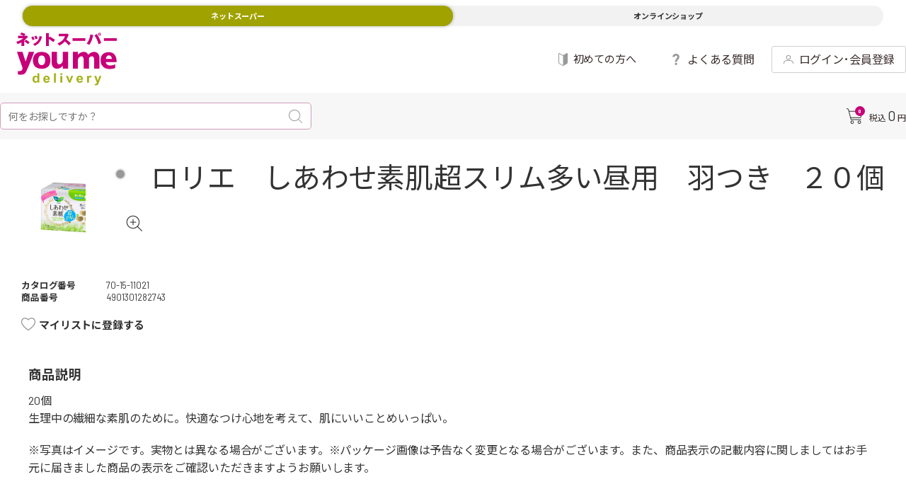

--- FILE ---
content_type: text/html; charset=utf-8
request_url: https://delivery.youmetown.com/shop/g/g4901301282743/?ismodesmartphone=on
body_size: 31414
content:
<!DOCTYPE html>
<html data-browse-mode="S" lang="ja" >
<head>
<meta charset="UTF-8">
<meta name="format-detection" content="telephone=no">
<title>ゆめデリバリー | youme delivery - ゆめタウン公式ネットスーパーロリエ　しあわせ素肌超スリム多い昼用　羽つき　２０個: 紙用品・生理用品他</title>
<link rel="canonical" href="https://delivery.youmetown.com/shop/g/g4901301282743/">


<meta name="description" content="ゆめタウン公式ネットスーパー 「ゆめデリバリー」。ゆめタウン・ゆめマート・ユアーズ・サニーのネットスーパーサービスが始まりました。生鮮食品や日用品など、欲しい商品が欲しい日にお近くの店舗からお届けロリエ　しあわせ素肌超スリム多い昼用　羽つき　２０個ゆめタウンのポイントがどんどん貯まります。">
<meta name="keywords" content="4901301282743,ロリエ　しあわせ素肌超スリム多い昼用　羽つき　２０個ゆめタウンのポイントがどんどん貯まります。">

<meta name="wwwroot" content="" />
<!-- ▼共通ヘッドテンプレート▼ COMMON_HEAD_TEMPLATE.html -->
<!-- Google tag (gtag.js) -->
<script async src="https://www.googletagmanager.com/gtag/js?id=AW-11098312122"></script>
<script>
  window.dataLayer = window.dataLayer || [];
  function gtag(){dataLayer.push(arguments);}
  gtag('js', new Date());

  gtag('config', 'AW-11098312122');
</script>

<script async src="https://s.yimg.jp/images/listing/tool/cv/ytag.js"></script>
<script>
window.yjDataLayer = window.yjDataLayer || [];
function ytag() { yjDataLayer.push(arguments); }
ytag({"type":"ycl_cookie"});
</script>

<meta name="viewport" content="width=device-width, user-scalable=no, initial-scale=1, maximum-scale=1">
<meta name="google-site-verification" content="dnSFdEopGRkgpli0AElthrmLxli1LL4qHHHo2l2P79g" />
<link rel="stylesheet" href="https://fonts.googleapis.com/css?family=Cormorant+SC">
<link rel="stylesheet" type="text/css" href="https://ajax.googleapis.com/ajax/libs/jqueryui/1.12.1/themes/ui-lightness/jquery-ui.min.css">
<link rel="stylesheet" type="text/css" href="https://maxcdn.bootstrapcdn.com/font-awesome/4.7.0/css/font-awesome.min.css">
<link rel="stylesheet" type="text/css" href="/css/sys/sb_reset.css">
<link rel="stylesheet" type="text/css" href="/css/sys/sb_base.css">
<link rel="stylesheet" type="text/css" href="/css/sys/sb_base_form.css">
<link rel="stylesheet" type="text/css" href="/css/sys/sb_base_misc.css">
<link rel="stylesheet" type="text/css" href="/css/sys/sb_layout.css">
<link rel="stylesheet" type="text/css" href="/css/sys/sb_block_common.css">
<link rel="stylesheet" type="text/css" href="/css/sys/sb_block_customer.css">
<link rel="stylesheet" type="text/css" href="/css/sys/sb_block_goods.css">
<link rel="stylesheet" type="text/css" href="/css/sys/sb_block_order.css">
<link rel="stylesheet" type="text/css" href="/css/sys/sb_block_misc.css">
<link rel="stylesheet" type="text/css" href="/css/usr/slick.css">
<link rel="stylesheet" type="text/css" href="/css/usr/swiper.min.css">
<link rel="stylesheet" type="text/css" href="/css/usr/lightbox.css">
<link rel="stylesheet" type="text/css" href="/css/usr/sb_base.css">
<link rel="stylesheet" type="text/css" href="/css/usr/sb_layout.css">
<link rel="stylesheet" type="text/css" href="/css/usr/sb_block.css">
<link rel="stylesheet" type="text/css" href="/css/usr/sb_user.css">
<link rel="stylesheet" type="text/css" href="/css/usr/sp_style.css">
<link rel="stylesheet" type="text/css" href="/css/usr/category.css">
<script src="https://ajax.googleapis.com/ajax/libs/jquery/2.1.1/jquery.min.js"></script>
<script src="https://ajax.googleapis.com/ajax/libs/jqueryui/1.12.1/jquery-ui.min.js"></script>
<script src="/lib/jquery.cookie.js"></script>
<script src="/lib/jquery.balloon.js"></script>
<script src="/lib/goods/jquery.tile.min.js"></script>
<script src="/lib/modernizr-custom.js"></script>
<script src="/lib/jquery.bxslider.min.js"></script>
<script src="/lib/goods/lightbox.js"></script>
<script src="/js/sys/common.js"></script>
<script src="/js/sys/smartpn.js"></script>
<script src="/js/sys/goods_cartlist_sb.js"></script>
<script src="/js/sys/search_suggest.js"></script>
<script src="/js/sys/sys.js"></script>
<script src="/js/sys/ui.js"></script>
<script src="/js/usr/sb_user.js"></script>
<script src="/js/usr/slick.min.js"></script>
<script src="/js/usr/swiper.min.js"></script>
<script src="/js/sys/customer_info_sb.js"></script>
<script src="/js/usr/sb_custom.js"></script>
<script src="/lib/lazyload.min.js"></script>
<script src="/lib/jquery.inview.min.js"></script>
<!-- etm meta -->
<meta property="etm:device" content="mobile" />
<meta property="etm:page_type" content="goods" />
<meta property="etm:cart_item" content="[]" />
<meta property="etm:attr" content="" />
<meta property="etm:goods_detail" content="{&quot;goods&quot;:&quot;4901301282743&quot;,&quot;category&quot;:&quot;701507&quot;,&quot;name&quot;:&quot;ロリエ　しあわせ素肌超スリム多い昼用　羽つき　２０個&quot;,&quot;variation_name1&quot;:&quot;&quot;,&quot;variation_name2&quot;:&quot;&quot;,&quot;item_code&quot;:&quot;1272217&quot;,&quot;backorder_fg&quot;:&quot;0&quot;,&quot;s_dt&quot;:&quot;&quot;,&quot;f_dt&quot;:&quot;&quot;,&quot;release_dt&quot;:&quot;&quot;,&quot;regular&quot;:&quot;0&quot;,&quot;set_fg&quot;:&quot;0&quot;,&quot;stock_status&quot;:&quot;1&quot;,&quot;price&quot;:&quot;438&quot;,&quot;sale_fg&quot;:&quot;false&quot;,&quot;brand&quot;:&quot;&quot;,&quot;brand_name&quot;:&quot;&quot;,&quot;category_name&quot;:&quot;昼用ナプキン&quot;,&quot;category_code1&quot;:&quot;70&quot;,&quot;category_name1&quot;:&quot;紙用品・生理用品他&quot;,&quot;category_code2&quot;:&quot;7015&quot;,&quot;category_name2&quot;:&quot;生理用品&quot;,&quot;category_code3&quot;:&quot;701507&quot;,&quot;category_name3&quot;:&quot;昼用ナプキン&quot;,&quot;category_code4&quot;:&quot;701507&quot;,&quot;category_name4&quot;:&quot;昼用ナプキン&quot;}" />
<meta property="etm:goods_keyword" content="[{&quot;goods&quot;:&quot;4901301282743&quot;,&quot;stock&quot;:&quot;1272217&quot;},{&quot;goods&quot;:&quot;4901301282743&quot;,&quot;stock&quot;:&quot;２０Ｐ&quot;},{&quot;goods&quot;:&quot;4901301282743&quot;,&quot;stock&quot;:&quot;２０個&quot;},{&quot;goods&quot;:&quot;4901301282743&quot;,&quot;stock&quot;:&quot;4901301282743&quot;},{&quot;goods&quot;:&quot;4901301282743&quot;,&quot;stock&quot;:&quot;701511021&quot;},{&quot;goods&quot;:&quot;4901301282743&quot;,&quot;stock&quot;:&quot;70-15-11021&quot;},{&quot;goods&quot;:&quot;4901301282743&quot;,&quot;stock&quot;:&quot;しあわせ素肌超スリム多い昼用&quot;},{&quot;goods&quot;:&quot;4901301282743&quot;,&quot;stock&quot;:&quot;ナプキン&quot;},{&quot;goods&quot;:&quot;4901301282743&quot;,&quot;stock&quot;:&quot;ロリエ&quot;},{&quot;goods&quot;:&quot;4901301282743&quot;,&quot;stock&quot;:&quot;ロリエシアワセスハダスリム２２５オオイヒルハネツキ&quot;},{&quot;goods&quot;:&quot;4901301282743&quot;,&quot;stock&quot;:&quot;羽つき&quot;},{&quot;goods&quot;:&quot;4901301282743&quot;,&quot;stock&quot;:&quot;昼用&quot;},{&quot;goods&quot;:&quot;4901301282743&quot;,&quot;stock&quot;:&quot;昼用ナプキン&quot;},{&quot;goods&quot;:&quot;4901301282743&quot;,&quot;stock&quot;:&quot;逕溽炊逕ｨ蜩・繝ｭ繝ｪ繧ｨ&quot;}]" />
<meta property="etm:goods_event" content="[]" />
<meta property="etm:goods_genre" content="[]" />

<!-- Google Tag Manager -->
<script>(function(w,d,s,l,i){w[l]=w[l]||[];w[l].push({'gtm.start':
new Date().getTime(),event:'gtm.js'});var f=d.getElementsByTagName(s)[0],
j=d.createElement(s),dl=l!='dataLayer'?'&l='+l:'';j.async=true;j.src=
'https://www.googletagmanager.com/gtm.js?id='+i+dl;f.parentNode.insertBefore(j,f);
})(window,document,'script','dataLayer','GTM-MT4JC9C');</script>
<!-- End Google Tag Manager -->
<!-- ▲共通ヘッドテンプレート▲ COMMON_HEAD_TEMPLATE.html -->




<script src="/js/sys/goods_ajax_cart_sb_detail.js"></script>





	
	<script src="/js/sys/goods_ajax_bookmark_sb_detail.js"></script>
	



<script src="/js/sys/goods_ajax_info.js"></script>


<!-- Global site tag (gtag.js) - Google Analytics -->
<script async src="https://www.googletagmanager.com/gtag/js?id=G-962H2MDW7R"></script>
<script>
  const trackingcode = "G-962H2MDW7R";
  window.dataLayer = window.dataLayer || [];
  function gtag(){dataLayer.push(arguments);}
  gtag('js', new Date());
  
    gtag('config', trackingcode, { user_id: null });
  
</script>




</head>
<body class="page-goods" >



<h1 class="optimaized-h1">ロリエ　しあわせ素肌超スリム多い昼用　羽つき　２０個 </h1>


<div class="wrapper">
	
	




	
	
			<!-- 共通ヘッダー (SP) COMMON_HEADER.html -->
<!--btt-->
<div id="pt"><a href=""><span>上へ</span></a></div><!--/btt-->

<div class="sub-cart">
    <div class="fx-cart">
        <div class="stats">
            <div class="ico-cart">
                <div class="ico-cart-inr">
                    <svg xmlns="http://www.w3.org/2000/svg" viewBox="0 0 22 22.33">
                        <defs>
                            <style>.ico-cart-1 {
                                fill: #333;
                            }</style>
                        </defs>
                        <g id="layer_2" data-name="layer 2">
                            <g>
                                <path class="ico-cart-1"
                                      d="M21.45,4.55a2.37,2.37,0,0,0-1.8-.84h-16L3.42,3C2.79,1,2.47,0,.5,0A.5.5,0,0,0,0,.5.5.5,0,0,0,.5,1c1.19,0,1.32.26,2,2.32.1.32.21.67.33,1L5.58,15.45c.18.84.63,1.32,1.24,1.32H20a.5.5,0,0,0,0-1H6.82c-.05,0-.18-.15-.27-.55L6.24,14h13a1.44,1.44,0,0,0,1.4-1.16L22,6.46A2.4,2.4,0,0,0,21.45,4.55ZM21,6.27l-1.35,6.36a.43.43,0,0,1-.42.36H6L3.92,4.71H19.65a1.38,1.38,0,0,1,1,.48A1.32,1.32,0,0,1,21,6.27Z"/>
                                <path class="ico-cart-1"
                                      d="M7.92,17.62A2.36,2.36,0,1,0,10.28,20,2.36,2.36,0,0,0,7.92,17.62Zm0,3.71a1.36,1.36,0,0,1,0-2.71,1.36,1.36,0,1,1,0,2.71Z"/>
                                <path class="ico-cart-1"
                                      d="M18.12,17.62A2.36,2.36,0,1,0,20.48,20,2.36,2.36,0,0,0,18.12,17.62Zm0,3.71A1.36,1.36,0,1,1,19.48,20,1.35,1.35,0,0,1,18.12,21.33Z"/>
                            </g>
                        </g>
                    </svg>
                    <div class="n"><span class="js-cart-count"></span></div>
                </div>
            </div>
        </div>
        <div class="price"><!--1--><span class="c-tax_in">税込</span>
            <div class="n js-cart-total"></div>
            <span class="jp unit">円</span><!--span class="tax"> +税</span--></div>
    </div>
    <a class="cash-register js-cart-register" href="/shop/cart/cart.aspx"><span>レジに進む</span></a></div>
<!--ヘッダグループ-->
<header class="pane-header" id="header">
    <!--サブヘッダ（fixed）-->
    <div class="sub-header">
        <div class="pc-header">
            <div class="st-two">
                <div class="container">
                    <div class="welcome">
                        <a class="logo" href="/shop/">
                        <!--youme delivery symbol-->
                        <!--youme delivery svg logo -->
                        <img src="/img/assetes/svg/youmedelivery.svg" alt="">

                        <!--
                                                <svg xmlns="http://www.w3.org/2000/svg" width="100" height="34.404" viewBox="0 0 100 34.404">
                                                    <g transform="translate(-337.373 -117.303)"><title>ゆめデリバリー</title>
                                                        <g transform="translate(337.373 117.303)">
                                                            <path d="M416.221,134.712a6.731,6.731,0,0,0,1.334-.133,7.027,7.027,0,0,0,1.174-.351,7.546,7.546,0,0,0,1.013-.5l.843-.571.667-.57.484-.5.3-.352.1-.134-.022,3.1,5.43.006V117.3h-5.408l0,8.716-.018.177-.084.468-.181.66-.314.756a4.481,4.481,0,0,1-.481.759,3.6,3.6,0,0,1-.687.661,3.316,3.316,0,0,1-.923.467,3.954,3.954,0,0,1-1.2.177,1.516,1.516,0,0,1-.725-.177,1.7,1.7,0,0,1-.529-.467l-.362-.661-.226-.759-.125-.756-.05-.66-.006-.468,0-.177,0-8.716h-5.41l0,9.721-.015.331.009.869.123,1.23a9.641,9.641,0,0,0,.318,1.413,7.086,7.086,0,0,0,.6,1.412,4.955,4.955,0,0,0,.974,1.228,4.332,4.332,0,0,0,1.432.873,5.587,5.587,0,0,0,1.971.329" transform="translate(-376.091 -117.303)" fill="#c40179"/>
                                                            <path d="M342.867,133.209l.063.2.044.216.027.219.007.225-.01.225-.023.223-.041.217-.059.213-.294.657-.418.513-.516.379-.594.26-.651.16-.685.073-.7,0-.691-.051V140.3l1.135.166,1.163.092,1.161-.016a8.906,8.906,0,0,0,1.123-.143,6.7,6.7,0,0,0,1.049-.3,4.824,4.824,0,0,0,.942-.478,4.126,4.126,0,0,0,.8-.683,4.224,4.224,0,0,0,.627-.913q.7-1.4,1.345-2.814.732-1.617,1.421-3.249.723-1.716,1.417-3.439l1.335-3.371,1.177-3.059.939-2.492.619-1.681.224-.615h-5.46l-3.2,9.955-3.206-9.955h-5.56l.154.464.428,1.268.64,1.888.792,2.321.882,2.574.916,2.642.887,2.525.794,2.224" transform="translate(-337.373 -117.303)" fill="#c40179"/>
                                                            <path d="M472.239,123.741l.224-.357.266-.342.312-.315.363-.282.416-.235.471-.182.535-.116.6-.04a1.47,1.47,0,0,1,.723.175,1.694,1.694,0,0,1,.531.467l.361.662.228.758.124.756.05.66.006.467,0,.179,0,8.716h5.411v-9.72l.015-.331-.008-.871-.122-1.232a9.611,9.611,0,0,0-.32-1.41,6.8,6.8,0,0,0-.6-1.412,5.143,5.143,0,0,0-.973-1.232,4.389,4.389,0,0,0-1.431-.87,5.582,5.582,0,0,0-1.973-.33,6.6,6.6,0,0,0-1.332.134,6.7,6.7,0,0,0-1.177.352,7.318,7.318,0,0,0-1.014.5l-.843.569-.664.571-.484.5-.3.351-.1.133-.049-.133-.163-.351-.3-.5-.45-.571-.622-.569a4.461,4.461,0,0,0-.821-.5,4.766,4.766,0,0,0-1.035-.352,5.694,5.694,0,0,0-1.273-.134,6.745,6.745,0,0,0-2.509.486,7.274,7.274,0,0,0-1.012.5l-.842.569-.668.571-.485.5-.3.351-.1.133.022-3.1-5.08-.005v17.408h5.058l.006-8.716.018-.179.083-.467.182-.66.313-.756a4.284,4.284,0,0,1,.481-.758,3.514,3.514,0,0,1,.686-.662,3.225,3.225,0,0,1,.924-.467,3.829,3.829,0,0,1,1.195-.175,1.484,1.484,0,0,1,.726.175,1.728,1.728,0,0,1,.53.467l.36.662.227.758.124.756.052.66.007.467,0,.179,0,8.716h5.408l0-9.72v-1.25"
                                                                  transform="translate(-399.945 -117.303)" fill="#c40179"/>
                                                            <path d="M388.906,125.674l-.04-.991a10.238,10.238,0,0,0-.226-1.4,8.655,8.655,0,0,0-.546-1.6,7.232,7.232,0,0,0-.993-1.6,6.723,6.723,0,0,0-1.577-1.4,8.042,8.042,0,0,0-2.288-.99,13.249,13.249,0,0,0-6.266,0,8.043,8.043,0,0,0-2.295.99,6.866,6.866,0,0,0-1.583,1.4,7.355,7.355,0,0,0-1,1.6,8.774,8.774,0,0,0-.555,1.6,10.289,10.289,0,0,0-.234,1.4l-.044.989.013.376-.013.376.044.99a10.236,10.236,0,0,0,.234,1.4,8.7,8.7,0,0,0,.555,1.606,7.348,7.348,0,0,0,1,1.606,6.874,6.874,0,0,0,1.583,1.4,8.1,8.1,0,0,0,2.295.99,13.3,13.3,0,0,0,6.266,0,8.075,8.075,0,0,0,2.288-.992,6.752,6.752,0,0,0,1.577-1.4,7.3,7.3,0,0,0,.993-1.605,8.624,8.624,0,0,0,.546-1.605,10.2,10.2,0,0,0,.226-1.4l.04-.989-.016-.376Zm-5.289.564-.022.564-.1.8-.225.912a4.7,4.7,0,0,1-.4.913,3.367,3.367,0,0,1-.629.8,2.937,2.937,0,0,1-.915.564,3.733,3.733,0,0,1-2.492,0,2.869,2.869,0,0,1-.912-.564,3.369,3.369,0,0,1-.634-.8,4.819,4.819,0,0,1-.4-.913l-.223-.912-.1-.8-.019-.564,0-.215,0-.214.019-.563.1-.8.223-.912a4.859,4.859,0,0,1,.4-.914,3.354,3.354,0,0,1,.634-.8,2.825,2.825,0,0,1,.912-.563,3.725,3.725,0,0,1,2.492,0,2.891,2.891,0,0,1,.915.563,3.353,3.353,0,0,1,.629.8,4.736,4.736,0,0,1,.4.914l.225.912.1.8.022.563-.006.214Z"
                                                                  transform="translate(-355.245 -117.306)" fill="#c40179"/>
                                                            <path d="M530.949,127.752v-1.166a15.025,15.025,0,0,0-.163-1.649,11.971,11.971,0,0,0-.45-1.889,8.831,8.831,0,0,0-.867-1.89,6.709,6.709,0,0,0-1.412-1.647,6.467,6.467,0,0,0-2.087-1.168,8.947,8.947,0,0,0-2.893-.441,10.828,10.828,0,0,0-3.217.441,7.072,7.072,0,0,0-2.265,1.168,6.343,6.343,0,0,0-1.472,1.647,7.9,7.9,0,0,0-.847,1.889,10.409,10.409,0,0,0-.375,1.89,12.91,12.91,0,0,0-.069,1.647l.076,1.166.062.443.048.306.2.8a9,9,0,0,0,.415,1.138,8.9,8.9,0,0,0,.71,1.307,7.906,7.906,0,0,0,1.073,1.3,7.427,7.427,0,0,0,1.514,1.138,8.115,8.115,0,0,0,2.019.809,10.659,10.659,0,0,0,2.605.3l1.617-.043,1.316-.118,1.036-.166.789-.192.57-.193.369-.168.2-.118.064-.046v-3.809l-.088.055-.267.144-.427.2-.585.236-.732.232-.871.2-.994.145-1.119.055a5.861,5.861,0,0,1-1.386-.152,4.067,4.067,0,0,1-1.055-.4,3.552,3.552,0,0,1-.77-.566,3.606,3.606,0,0,1-.526-.646l-.329-.648-.18-.566-.073-.4-.015-.152h10.819Zm-10.749-2.9.063-.735.172-.684.278-.621.365-.54.442-.445.507-.336.564-.212.6-.074.6.074.564.212.507.336.443.445.368.54.273.621.176.684.06.735Z"
                                                                  transform="translate(-430.949 -117.615)" fill="#c40179"/>
                                                        </g>
                                                        <g transform="translate(352.642 139.084)">
                                                            <g transform="translate(0 0)">
                                                                <path d="M377.216,173.3H375.48v-1.038a2.807,2.807,0,0,1-1.022.9,2.624,2.624,0,0,1-1.187.3,2.692,2.692,0,0,1-2.086-.981,3.993,3.993,0,0,1-.868-2.738,3.944,3.944,0,0,1,.845-2.731,2.754,2.754,0,0,1,2.136-.935,2.647,2.647,0,0,1,2.05.985V163.55h1.87Zm-4.991-3.686a3.235,3.235,0,0,0,.313,1.637,1.413,1.413,0,0,0,1.264.732,1.376,1.376,0,0,0,1.1-.549,2.533,2.533,0,0,0,.453-1.64,2.771,2.771,0,0,0-.439-1.753,1.39,1.39,0,0,0-1.124-.536,1.4,1.4,0,0,0-1.115.529A2.393,2.393,0,0,0,372.226,169.619Z" transform="translate(-370.316 -163.55)" fill="#a0a200"/>
                                                                <path d="M397.806,173.817l1.864.313a3.056,3.056,0,0,1-1.135,1.56,3.334,3.334,0,0,1-1.94.536,3.162,3.162,0,0,1-2.728-1.2,4.046,4.046,0,0,1-.7-2.435,3.9,3.9,0,0,1,.919-2.751,3.024,3.024,0,0,1,2.322-.995,3.136,3.136,0,0,1,2.488,1.042,4.607,4.607,0,0,1,.872,3.191h-4.685a1.89,1.89,0,0,0,.453,1.294,1.414,1.414,0,0,0,1.077.463,1.146,1.146,0,0,0,.739-.239A1.477,1.477,0,0,0,397.806,173.817Zm.107-1.89a1.8,1.8,0,0,0-.419-1.234,1.349,1.349,0,0,0-1.983.023,1.723,1.723,0,0,0-.392,1.211Z" transform="translate(-382.245 -166.311)" fill="#a0a200"/>
                                                                <path d="M415.867,173.3V163.55h1.87V173.3Z" transform="translate(-394.094 -163.55)" fill="#a0a200"/>
                                                                <path d="M429.49,165.28v-1.73h1.87v1.73Zm0,8.025v-7.067h1.87V173.3Z" transform="translate(-401.205 -163.55)" fill="#a0a200"/>
                                                                <path d="M444.068,176.241l-2.848-7.067h1.963l1.331,3.606.386,1.2q.153-.459.193-.606.093-.3.2-.6l1.344-3.606h1.923l-2.808,7.067Z" transform="translate(-407.328 -166.486)" fill="#a0a200"/>
                                                                <path d="M468.166,173.817l1.864.313a3.056,3.056,0,0,1-1.135,1.56,3.333,3.333,0,0,1-1.94.536,3.162,3.162,0,0,1-2.728-1.2,4.046,4.046,0,0,1-.7-2.435,3.9,3.9,0,0,1,.918-2.751,3.024,3.024,0,0,1,2.323-.995,3.136,3.136,0,0,1,2.488,1.042,4.608,4.608,0,0,1,.872,3.191h-4.685a1.892,1.892,0,0,0,.452,1.294,1.417,1.417,0,0,0,1.078.463,1.145,1.145,0,0,0,.738-.239A1.474,1.474,0,0,0,468.166,173.817Zm.107-1.89a1.8,1.8,0,0,0-.419-1.234,1.284,1.284,0,0,0-.971-.423,1.3,1.3,0,0,0-1.011.446,1.728,1.728,0,0,0-.393,1.211Z" transform="translate(-418.974 -166.311)" fill="#a0a200"/>
                                                                <path d="M487.931,176.066h-1.87V169H487.8v1a3.022,3.022,0,0,1,.8-.938,1.476,1.476,0,0,1,.808-.226,2.375,2.375,0,0,1,1.231.353l-.579,1.63a1.645,1.645,0,0,0-.879-.306,1.038,1.038,0,0,0-.665.216,1.477,1.477,0,0,0-.429.782,11.115,11.115,0,0,0-.156,2.369Z" transform="translate(-430.736 -166.311)" fill="#a0a200"/>
                                                                <path d="M501.174,169.174h1.989l1.69,5.017,1.65-5.017h1.936l-2.5,6.8-.446,1.231a4.956,4.956,0,0,1-.469.944,2.044,2.044,0,0,1-.512.529,2.242,2.242,0,0,1-.712.316,3.69,3.69,0,0,1-.955.113,4.948,4.948,0,0,1-1.058-.113l-.166-1.464a4.156,4.156,0,0,0,.792.087,1.173,1.173,0,0,0,.965-.383,2.663,2.663,0,0,0,.479-.975Z" transform="translate(-438.625 -166.486)" fill="#a0a200"/>
                                                            </g>
                                                        </g>
                                                    </g>
                                                </svg>

                        -->
                    </a>
                        <div class="search-bar il ico-magnifying-glass">
                            <form name="frmSearch" method="get" action="/shop/goods/search.aspx"><input
                                    type="hidden" name="search" value="x"><input type="search" value="" tabindex="1"
                                                                                 id="keyword1"
                                                                                 placeholder="何をお探しですか？"
                                                                                 title="キーワード" name="keyword"
                                                                                 data-suggest-submit="on"
                                                                                 autocomplete="off"/>
                                <button type="submit">
                                    <svg xmlns="http://www.w3.org/2000/svg" viewBox="0 0 19 19">
                                        <defs>
                                            <style>.ico-magnifying-glass-1 {
                                                fill: #999;
                                            }</style>
                                        </defs>
                                        <g id="layer_2" data-name="layer 2">
                                            <g>
                                                <path class="ico-magnifying-glass-1"
                                                      d="M18.85,18.15l-4.72-4.72a8.12,8.12,0,1,0-.7.7l4.72,4.72a.48.48,0,0,0,.7,0A.48.48,0,0,0,18.85,18.15ZM1,8.08a7.09,7.09,0,1,1,12.1,5h0A7.09,7.09,0,0,1,1,8.08Z"/>
                                            </g>
                                        </g>
                                    </svg>
                                </button>
                            </form>
                        </div>
                        <div class="us">
                            <a class="il ico-fav _4user" href="/shop/secure/info01.aspx">
<!--                            <svg xmlns="http://www.w3.org/2000/svg" viewBox="0 0 15.02 13.4">-->
<!--                                <defs>-->
<!--                                    <style>.ico-fav-1 {-->
<!--                                        fill: #999;-->
<!--                                    }</style>-->
<!--                                </defs>-->
<!--                                <g id="layer_2" data-name="layer 2">-->
<!--                                    <g>-->
<!--                                        <path class="ico-fav-1"-->
<!--                                              d="M7.47,13.4A.83.83,0,0,1,7,13.28,21.1,21.1,0,0,1,1.25,8,5.57,5.57,0,0,1,.1,3.49,4.3,4.3,0,0,1,2.91.22a4.4,4.4,0,0,1,4.32.93l.26.24A4.69,4.69,0,0,1,9.84.1a4.25,4.25,0,0,1,4,1.23A4.54,4.54,0,0,1,14.87,5.6a8.29,8.29,0,0,1-1.73,3.17,23,23,0,0,1-5.08,4.47A1.1,1.1,0,0,1,7.47,13.4ZM4.27.75A3.59,3.59,0,0,0,3.15.93,3.54,3.54,0,0,0,.84,3.64a4.8,4.8,0,0,0,1,3.89h0a20.59,20.59,0,0,0,5.56,5.13.47.47,0,0,0,.22,0,22.26,22.26,0,0,0,4.92-4.33,7.56,7.56,0,0,0,1.58-2.87,3.79,3.79,0,0,0-.88-3.57A3.51,3.51,0,0,0,10,.83,4.19,4.19,0,0,0,7.77,2.17l-.25.25L7,2l-.26-.24A3.77,3.77,0,0,0,4.27.75Z"/>-->
<!--                                    </g>-->
<!--                                </g>-->
<!--                            </svg>-->
                            <svg xmlns="http://www.w3.org/2000/svg" viewBox="0 0 13 17.3">
                                <defs>
                                    <style>.ico-beginner-1 {
                                        fill: #999;
                                    }</style>
                                </defs>
                                <g>
                                    <g>
                                        <path class="ico-beginner-1" d="M12.5,0.1c-0.3-0.2-0.7-0.2-1,0L7.1,2.7C6.7,2.9,6.3,2.9,6,2.7L1.5,0.2c-0.3-0.2-0.7-0.2-1,0C0.2,0.3,0,0.7,0,1v11.8c0,0.7,0.4,1.3,1,1.7l4.5,2.5c0.3,0.2,0.6,0.2,1,0.2c0.3,0,0.7-0.1,1-0.2l4.5-2.5c0.6-0.4,1-1,1-1.7V1C13,0.7,12.8,0.3,12.5,0.1z M5.9,16.3l-4.5-2.5c-0.3-0.2-0.5-0.6-0.6-0.9V1c0,0,0-0.1,0-0.1L1,1l4.5,2.5c0.3,0.2,0.7,0.2,1,0.2v12.7C6.3,16.4,6.1,16.4,5.9,16.3z"></path>
                                    </g>
                                </g>
                            </svg>
                            <span>初めての方へ</span></a>
                            <a class="il ico-ph _4user" href="/shop/customer/history.aspx">
                                <svg xmlns="http://www.w3.org/2000/svg" width="16" height="16" viewBox="0 0 16.001 16"><path d="M1007,4382a8,8,0,1,1,8,8A8,8,0,0,1,1007,4382Zm1.067,0a6.933,6.933,0,1,0,6.933-6.935A6.941,6.941,0,0,0,1008.067,4382Zm6.267,3.912v-4.859h1.333v4.859Zm-.222-6.879a.889.889,0,1,1,.889.89A.889.889,0,0,1,1014.111,4379.034Z" transform="translate(-1007 -4374.001)" fill="#999"></path></svg>
                            <span>注文方法</span></a>
                        </div>
                        <nav class="fa"><a class="il ico-beginner _4beginner" href="/shop/secure/info01.aspx">
                            <svg xmlns="http://www.w3.org/2000/svg" viewBox="0 0 16.5 22">
                                <defs>
                                    <style>.ico-beginner-1 {
                                        fill: #999;
                                    }</style>
                                </defs>
                                <g>
                                    <g>
                                        <path class="ico-beginner-1"
                                              d="M15.92.15A1.22,1.22,0,0,0,14.66.2L9,3.41a1.68,1.68,0,0,1-1.42,0L1.84.2A1.24,1.24,0,0,0,.57.15,1.25,1.25,0,0,0,0,1.28v15a2.74,2.74,0,0,0,1.28,2.19L7,21.69A2.54,2.54,0,0,0,8.25,22a2.57,2.57,0,0,0,1.27-.31l5.7-3.2A2.77,2.77,0,0,0,16.5,16.3v-15A1.24,1.24,0,0,0,15.92.15ZM7.54,20.7l-5.7-3.2a1.59,1.59,0,0,1-.7-1.2v-15a1.38,1.38,0,0,1,0-.14l.13.05L7,4.4a2.65,2.65,0,0,0,1.27.31V20.86A1.43,1.43,0,0,1,7.54,20.7Z"/>
                                    </g>
                                </g>
                            </svg>
                            <span>初めての方へ</span></a><a class="il ico-question _4logged-in-user"
                                                        href="/shop/secure/lp_04.aspx">
                            <svg xmlns="http://www.w3.org/2000/svg" viewBox="0 0 10 16.55">
                                <defs>
                                    <style>.cls-1 {
                                        fill: #999;
                                    }</style>
                                </defs>
                                <title>ico-question</title>
                                <g id="レイヤー_2" data-name="レイヤー 2">
                                    <g id="上部共通メニュー_ログイン後" data-name="上部共通メニュー ログイン後">
                                        <path class="cls-1"
                                              d="M8.5,1.25A4.81,4.81,0,0,0,6.9.32,5.86,5.86,0,0,0,5,0,5.62,5.62,0,0,0,3,.33a5.1,5.1,0,0,0-1.58.94A4.41,4.41,0,0,0,.38,2.77,4.76,4.76,0,0,0,0,4.36a.39.39,0,0,0,.39.4H2.71a.39.39,0,0,0,.39-.33,2.09,2.09,0,0,1,.45-1.08A1.77,1.77,0,0,1,5,2.78a1.84,1.84,0,0,1,1.42.56,2,2,0,0,1,.51,1.39,1.86,1.86,0,0,1-.2.81,6,6,0,0,1-.49.79L4.73,8.23a5.2,5.2,0,0,0-1.18,2.83v.5c0,.11,0,.21.18.21H6.35c.09,0,.22-.07.22-.18v-.32a1.89,1.89,0,0,1,.2-.86,5.28,5.28,0,0,1,.57-.92L8.83,7.73a7.88,7.88,0,0,0,.84-1.37A3.72,3.72,0,0,0,10,4.76a4.76,4.76,0,0,0-.4-2A4.35,4.35,0,0,0,8.5,1.25Z"/>
                                        <path class="cls-1"
                                              d="M5.08,13.05A1.75,1.75,0,1,0,6.83,14.8,1.75,1.75,0,0,0,5.08,13.05Z"/>
                                    </g>
                                </g>
                            </svg>
                            <span>よくある質問</span></a><a class="il ico-human _4members"
                                                        href="/shop/customer/redirect_top.aspx">
                            <svg xmlns="http://www.w3.org/2000/svg" viewBox="0 0 14.6 12.78">
                                <defs>
                                    <style>.ico-human-1 {
                                        fill: #999;
                                    }</style>
                                </defs>
                                <g id="layer_2" data-name="layer 2">
                                    <g>
                                        <path class="ico-human-1"
                                              d="M7.12,6.88a3.44,3.44,0,1,1,3.44-3.44A3.44,3.44,0,0,1,7.12,6.88ZM7.12,1A2.44,2.44,0,1,0,9.56,3.44,2.44,2.44,0,0,0,7.12,1Z"/>
                                        <path class="ico-human-1"
                                              d="M14.1,12.78a.51.51,0,0,1-.5-.5c0-3.14-2.31-3.76-6.3-3.76S1,9.14,1,12.28a.5.5,0,0,1-1,0C0,7.89,3.77,7.52,7.3,7.52s7.3.37,7.3,4.76A.5.5,0,0,1,14.1,12.78Z"/>
                                    </g>
                                </g>
                            </svg>
                            <span>ログイン･会員登録</span></a></nav>
                        <a class="cart js-cart-register" href="/shop/cart/cart.aspx">
                            <div class="stats">
                                <div class="ico-cart">
                                    <div class="ico-cart-inr">
                                        <svg xmlns="http://www.w3.org/2000/svg" viewBox="0 0 22 22.33">
                                            <defs>
                                                <style>.ico-cart-1 {
                                                    fill: #333;
                                                }</style>
                                            </defs>
                                            <g id="layer_2" data-name="layer 2">
                                                <g>
                                                    <path class="ico-cart-1"
                                                          d="M21.45,4.55a2.37,2.37,0,0,0-1.8-.84h-16L3.42,3C2.79,1,2.47,0,.5,0A.5.5,0,0,0,0,.5.5.5,0,0,0,.5,1c1.19,0,1.32.26,2,2.32.1.32.21.67.33,1L5.58,15.45c.18.84.63,1.32,1.24,1.32H20a.5.5,0,0,0,0-1H6.82c-.05,0-.18-.15-.27-.55L6.24,14h13a1.44,1.44,0,0,0,1.4-1.16L22,6.46A2.4,2.4,0,0,0,21.45,4.55ZM21,6.27l-1.35,6.36a.43.43,0,0,1-.42.36H6L3.92,4.71H19.65a1.38,1.38,0,0,1,1,.48A1.32,1.32,0,0,1,21,6.27Z"/>
                                                    <path class="ico-cart-1"
                                                          d="M7.92,17.62A2.36,2.36,0,1,0,10.28,20,2.36,2.36,0,0,0,7.92,17.62Zm0,3.71a1.36,1.36,0,0,1,0-2.71,1.36,1.36,0,1,1,0,2.71Z"/>
                                                    <path class="ico-cart-1"
                                                          d="M18.12,17.62A2.36,2.36,0,1,0,20.48,20,2.36,2.36,0,0,0,18.12,17.62Zm0,3.71A1.36,1.36,0,1,1,19.48,20,1.35,1.35,0,0,1,18.12,21.33Z"/>
                                                </g>
                                            </g>
                                        </svg>
                                        <div class="n"><span class="js-cart-count"></span></div>
                                    </div>
                                </div>
                            </div>
                            <div class="price"><!--2--><span class="c-tax_in">税込</span>
                                <div class="n js-cart-total"></div><!--span class="jp">円 +税</span--></div>
                        </a></div>
                </div>
            </div>
        </div>
        <div class="sp-header">
            <nav class="pane-globalnav">
                <div class="container">
                    <div class="block-globalnav">
                        <div class="us-bar">
                            <button class="ctg ico-b-ctg" id="sub-ctg"><span>カテゴリー</span>
                                <svg xmlns="http://www.w3.org/2000/svg" viewBox="0 0 10.66 5.83">
                                    <defs>
                                        <style>.ico-b-ctg-1 {
                                            fill: none;
                                            stroke: #999;
                                            stroke-linecap: round;
                                            stroke-linejoin: round;
                                        }</style>
                                    </defs>
                                    <g id="dlayer_2" data-name="dlayer 2">
                                        <g>
                                            <polyline class="ico-b-ctg-1" points="10.16 0.5 5.33 5.33 0.5 0.5"/>
                                        </g>
                                    </g>
                                </svg>
                            </button>
                            <div class="search-bar il ico-magnifying-glass">
                                <form name="frmSearch" method="get" action="/shop/goods/search.aspx"><input
                                        type="hidden" name="search" value="x"><input type="search" value=""
                                                                                     tabindex="1" id="keyword2"
                                                                                     placeholder="何をお探しですか？"
                                                                                     title="キーワード" name="keyword"
                                                                                     data-suggest-submit="on"
                                                                                     autocomplete="off"/>
                                    <button type="submit">
                                        <svg xmlns="http://www.w3.org/2000/svg" viewBox="0 0 19 19">
                                            <defs>
                                                <style>.ico-magnifying-glass-1 {
                                                    fill: #999;
                                                }</style>
                                            </defs>
                                            <g id="layer_2" data-name="layer 2">
                                                <g>
                                                    <path class="ico-magnifying-glass-1"
                                                          d="M18.85,18.15l-4.72-4.72a8.12,8.12,0,1,0-.7.7l4.72,4.72a.48.48,0,0,0,.7,0A.48.48,0,0,0,18.85,18.15ZM1,8.08a7.09,7.09,0,1,1,12.1,5h0A7.09,7.09,0,0,1,1,8.08Z"/>
                                                </g>
                                            </g>
                                        </svg>
                                    </button>
                                </form>
                            </div>
<!--
                            <div class="us">
                                <a class="il ico-fav _4user" href="/shop/secure/info01.aspx">
                                    <svg xmlns="http://www.w3.org/2000/svg" viewBox="0 0 13 17.3">
                                        <defs>
                                            <style>.ico-beginner-1 {
                                                fill: #999;
                                            }</style>
                                        </defs>
                                        <g>
                                            <g>
                                                <path class="ico-beginner-1" d="M12.5,0.1c-0.3-0.2-0.7-0.2-1,0L7.1,2.7C6.7,2.9,6.3,2.9,6,2.7L1.5,0.2c-0.3-0.2-0.7-0.2-1,0C0.2,0.3,0,0.7,0,1v11.8c0,0.7,0.4,1.3,1,1.7l4.5,2.5c0.3,0.2,0.6,0.2,1,0.2c0.3,0,0.7-0.1,1-0.2l4.5-2.5c0.6-0.4,1-1,1-1.7V1C13,0.7,12.8,0.3,12.5,0.1z M5.9,16.3l-4.5-2.5c-0.3-0.2-0.5-0.6-0.6-0.9V1c0,0,0-0.1,0-0.1L1,1l4.5,2.5c0.3,0.2,0.7,0.2,1,0.2v12.7C6.3,16.4,6.1,16.4,5.9,16.3z"></path>
                                            </g>
                                        </g>
                                    </svg>
                                    <span>初めての方へ</span>
                                </a>
                                <a class="il ico-ph _4user" href="/shop/customer/history.aspx">
                                    <svg xmlns="http://www.w3.org/2000/svg" width="16" height="16" viewBox="0 0 16.001 16"><path d="M1007,4382a8,8,0,1,1,8,8A8,8,0,0,1,1007,4382Zm1.067,0a6.933,6.933,0,1,0,6.933-6.935A6.941,6.941,0,0,0,1008.067,4382Zm6.267,3.912v-4.859h1.333v4.859Zm-.222-6.879a.889.889,0,1,1,.889.89A.889.889,0,0,1,1014.111,4379.034Z" transform="translate(-1007 -4374.001)" fill="#999"></path></svg>
                                    <span>注文方法</span>
                                </a>

                                <a class="il ico-pct _4user" href="/shop/customer/coupon.aspx">
                                <svg xmlns="http://www.w3.org/2000/svg" viewBox="0 0 16.84 16.84">
                                    <defs>
                                        <style>.ico-pct-1 {
                                            fill: #999;
                                        }</style>
                                    </defs>
                                    <g id="layer_2" data-name="layer 2">
                                        <g>
                                            <rect class="ico-pct-1" x="4.03" y="8.05" width="8.78" height="0.75"
                                                  transform="translate(-3.49 8.42) rotate(-45)"/>
                                            <path class="ico-pct-1"
                                                  d="M6.52,8.24A1.72,1.72,0,1,0,4.81,6.52,1.72,1.72,0,0,0,6.52,8.24Zm0-2.68a1,1,0,1,1-1,1A1,1,0,0,1,6.52,5.56Z"/>
                                            <path class="ico-pct-1"
                                                  d="M10.32,8.61A1.72,1.72,0,1,0,12,10.32,1.72,1.72,0,0,0,10.32,8.61Zm0,2.68a1,1,0,1,1,1-1A1,1,0,0,1,10.32,11.29Z"/>
                                            <path class="ico-pct-1"
                                                  d="M16.14,7.21h0L14.53,6.07c-.16-.1-.18-.16-.15-.31.11-.53.19-1.06.27-1.55l.1-.62a1.52,1.52,0,0,0-.46-1.21,1.32,1.32,0,0,0-1.07-.29c-.7.1-1.41.21-2.11.34a.3.3,0,0,1-.38-.17c-.33-.49-.67-1-1-1.44L9.61.67A1.5,1.5,0,0,0,8.42,0h0A1.47,1.47,0,0,0,7.24.67L7.11.85c-.33.45-.66.91-1,1.38-.14.22-.23.24-.43.2-.63-.12-1.25-.23-1.88-.32a1.48,1.48,0,0,0-1.38.36,1.53,1.53,0,0,0-.32,1.41l.1.6c.07.42.14.85.23,1.27,0,.16,0,.22-.14.32-.54.37-1.07.75-1.61,1.14A1.5,1.5,0,0,0,0,8.41a1.52,1.52,0,0,0,.72,1.2c.52.38,1.05.76,1.58,1.12.16.11.19.17.15.35-.17.87-.28,1.54-.35,2.17a1.36,1.36,0,0,0,.39,1.15,1.46,1.46,0,0,0,1.27.32c.67-.11,1.33-.21,2-.34a.25.25,0,0,1,.33.13c.37.54.75,1.08,1.13,1.61a1.51,1.51,0,0,0,1.21.72h0a1.51,1.51,0,0,0,1.2-.71q.6-.82,1.17-1.65c.07-.11.12-.13.26-.11l1,.18.85.14a1.57,1.57,0,0,0,1.47-.32,1.53,1.53,0,0,0,.33-1.45l-.09-.57c-.08-.44-.15-.87-.24-1.3,0-.15,0-.2.12-.29.56-.38,1.11-.77,1.65-1.16a1.5,1.5,0,0,0,.69-1.19A1.51,1.51,0,0,0,16.14,7.21ZM15.71,9l-1.63,1.15a1,1,0,0,0-.43,1.06c.09.42.16.84.23,1.27l.09.58a.9.9,0,0,1-.12.79A.94.94,0,0,1,13,14l-.86-.14-1-.17a.93.93,0,0,0-1,.41c-.38.55-.76,1.1-1.16,1.64a.78.78,0,0,1-.59.4h0a.8.8,0,0,1-.6-.41c-.38-.53-.76-1.06-1.12-1.6a1,1,0,0,0-.84-.46l-.25,0c-.65.13-1.31.23-2,.35A.66.66,0,0,1,3,13.85a.62.62,0,0,1-.15-.52,20.86,20.86,0,0,1,.34-2.1,1,1,0,0,0-.47-1.12Q1.94,9.57,1.16,9a.78.78,0,0,1-.41-.59.78.78,0,0,1,.4-.59c.53-.38,1.06-.76,1.6-1.13A1,1,0,0,0,3.19,5.6C3.1,5.19,3,4.77,3,4.36l-.11-.61A.91.91,0,0,1,3,3a.91.91,0,0,1,.74-.14c.62.09,1.23.19,1.83.32a1.09,1.09,0,0,0,1.22-.53c.3-.46.62-.91,1-1.35l.13-.18A.74.74,0,0,1,8.42.75h0A.77.77,0,0,1,9,1.11l.11.15c.34.47.67.94,1,1.42a1,1,0,0,0,1.14.49c.69-.13,1.39-.24,2.09-.33a.56.56,0,0,1,.46.1.79.79,0,0,1,.21.58l-.09.58c-.08.48-.16,1-.26,1.51a1,1,0,0,0,.45,1.08l1.6,1.13a.79.79,0,0,1,.39.59A.77.77,0,0,1,15.71,9Z"/>
                                        </g>
                                    </g>
                                </svg>
                                <span>クーポン</span></a>
                                <div class="pts"><div class="stats"><span>266</span><span>ポイント</span></div></div>
                            </div>
-->
                        </div>
                        <a class="cart js-cart-register" href="/shop/cart/cart.aspx">
                            <div class="stats">
                                <div class="ico-cart">
                                    <div class="ico-cart-inr">
                                        <svg xmlns="http://www.w3.org/2000/svg" viewBox="0 0 22 22.33">
                                            <defs>
                                                <style>.ico-cart-1 {
                                                    fill: #333;
                                                }</style>
                                            </defs>
                                            <g id="layer_2" data-name="layer 2">
                                                <g>
                                                    <path class="ico-cart-1"
                                                          d="M21.45,4.55a2.37,2.37,0,0,0-1.8-.84h-16L3.42,3C2.79,1,2.47,0,.5,0A.5.5,0,0,0,0,.5.5.5,0,0,0,.5,1c1.19,0,1.32.26,2,2.32.1.32.21.67.33,1L5.58,15.45c.18.84.63,1.32,1.24,1.32H20a.5.5,0,0,0,0-1H6.82c-.05,0-.18-.15-.27-.55L6.24,14h13a1.44,1.44,0,0,0,1.4-1.16L22,6.46A2.4,2.4,0,0,0,21.45,4.55ZM21,6.27l-1.35,6.36a.43.43,0,0,1-.42.36H6L3.92,4.71H19.65a1.38,1.38,0,0,1,1,.48A1.32,1.32,0,0,1,21,6.27Z"/>
                                                    <path class="ico-cart-1"
                                                          d="M7.92,17.62A2.36,2.36,0,1,0,10.28,20,2.36,2.36,0,0,0,7.92,17.62Zm0,3.71a1.36,1.36,0,0,1,0-2.71,1.36,1.36,0,1,1,0,2.71Z"/>
                                                    <path class="ico-cart-1"
                                                          d="M18.12,17.62A2.36,2.36,0,1,0,20.48,20,2.36,2.36,0,0,0,18.12,17.62Zm0,3.71A1.36,1.36,0,1,1,19.48,20,1.35,1.35,0,0,1,18.12,21.33Z"/>
                                                </g>
                                            </g>
                                        </svg>
                                        <div class="n"><span class="js-cart-count"></span></div>
                                    </div>
                                </div>
                            </div>
                            <div class="price"><!--3--><span class="c-tax_in">税込</span>
                                <div class="n js-cart-total"></div><!--span class="jp">円 +税</span--></div>
                        </a></div>
                </div>
            </nav>
        </div>
    </div>
    <!--ハンバーガーナビ-->
    <div class="fullmenu">
        <div class="i-fm">
            <!--買い物かごボタン-->
            <div class="cbx logout"><a class="cart js-cart-register"
                                       href="/shop/cart/cart.aspx"><span>買い物かご</span></a></div>
            <div class="lb-normal">
                <ul>
<!--
                    <li><a class="ico-arrw" href="/shop/secure/info01.aspx"><span>初めての方へ</span></a></li>
                    <li><a class="ico-arrw" href="/shop/secure/guide00.aspx"><span>ご利用ガイド</span></a></li>
                    <li><a class="ico-arrw" href="/shop/secure/lp_04.aspx"><span>よくある質問</span></a></li>
                    <li><a class="ico-arrw" href="/shop/secure/sa_03.aspx"><span>お問合せ窓口</span></a></li>
                    <li><a class="ico-arrw" href="/shop/secure/sb_12.aspx"><span>サイトマップ</span></a></li>
-->
                    <li><a class="ico-arrw" href="https://www.izumi.co.jp/corp/outline/index.html" target="blank"
                           rel="noopner"><span>会社概要</span></a></li>
                    <li><a class="ico-arrw" href="/shop/secure/sb_01g.aspx"><span>利用規約</span></a></li>
                    <li><a class="ico-arrw" href="/shop/secure/sb_03.aspx"><span>お客さまの個人情報の取扱いについて</span></a>
                    </li>
                    <li><a class="ico-arrw" href="/shop/secure/sb_04.aspx"><span>特定商取引法に基づく表示</span></a>
                    </li>
                </ul>
            </div>
        </div>
    </div>
    <!--カテゴリーナビ-->
    <div class="fullctg">
        <div class="i-fc">
            <div class="fc-head">
                <div class="m-tit"><span>カテゴリーから探す</span></div>
                <button class="close">
                    <div class="hamburger is-opened"><span></span><span></span><span></span></div>
                </button>
            </div>
        </div>
        <div class="p-categoryNav">
            <ul class="p-categoryNav__inner">
                <li><a href="/shop/c/c01/">催事商品</a>
                    <ul><!--<li><a href="/shop/c/c0115/">完熟みそ</a></li>-->
                        <li><a href="/shop/c/c0116/">ひなまつり</a></li>
                        <li><a href="/shop/c/c0133/">広島が育てた旬の牡蠣</a></li>
                        <li><a href="/shop/e/eev210101/">新生活応援</a></li>
                        <li><a href="/shop/c/c0104/">六花亭季節のおやつ</a></li>
                    </ul>
                </li>
                <li><a href="/shop/c/c02/">食品・飲料</a>
                    <ul>
                        <li><a href="/shop/c/c0201/">お米・雑穀</a>
                            <ul>
                                <li><a href="/shop/c/c020101/">お米・もち米</a></li>
                                <li><a href="/shop/c/c020102/">麦・雑穀米</a></li>
                            </ul>
                        </li>
                        <li><a href="/shop/c/c0202/">飲料</a>
                            <ul>
                                <li><a href="/shop/c/c020201/">ミネラルウォーター</a></li>
                                <li><a href="/shop/c/c020202/">お茶</a></li>
                                <li><a href="/shop/c/c020203/">ソフトドリンク</a></li>
                                <li><a href="/shop/c/c020204/">炭酸水</a></li>
                                <li><a href="/shop/c/c020205/">コーヒー・ラテ</a></li>
                                <li><a href="/shop/c/c020206/">エナジードリンク</a></li>
                            </ul>
                        </li>
                        <li><a href="/shop/c/c0203/">麺類</a></li>
                    </ul>
                </li>
                <li><a href="/shop/c/c03/">キッチン・洗剤・日用品</a>
                    <ul>
                        <li><a href="/shop/c/c0301/">台所・洗剤</a>
                            <ul>
                                <li><a href="/shop/c/c030101/">キッチン・台所洗剤</a></li>
                                <li><a href="/shop/c/c030102/">トイレ用洗剤</a></li>
                                <li><a href="/shop/c/c030103/">浴室・水周り用洗剤</a></li>
                                <li><a href="/shop/c/c030104/">マルチクリーナー・重曹・クエン酸</a></li>
                            </ul>
                        </li>
                        <li><a href="/shop/c/c0302/">ラップ・スポンジ・キッチン消耗</a>
                            <ul>
                                <li><a href="/shop/c/c030201/">ラップ・アルミホイル</a></li>
                                <li><a href="/shop/c/c030202/">スポンジ・たわし</a></li>
                                <li><a href="/shop/c/c030203/">お弁当グッズ</a></li>
                                <li><a href="/shop/c/c030204/">紙コップ・紙皿・割箸</a></li>
                            </ul>
                        </li>
                        <li><a href="/shop/c/c0303/">弁当箱・水筒・食器</a>
                            <ul>
                                <li><a href="/shop/c/c030301/">弁当箱・スープジャー</a></li>
                                <li><a href="/shop/c/c030302/">箸・カトラリー</a></li>
                                <li><a href="/shop/c/c030303/">コップ・グラス・タンブラー</a></li>
                                <li><a href="/shop/c/c030304/">食器類</a></li>
                                <li><a href="/shop/c/c030305/">水筒</a></li>
                            </ul>
                        </li>
                        <li><a href="/shop/c/c0304/">調理器具・キッチン用品</a>
                            <ul>
                                <li><a href="/shop/c/c030401/">フライパン・鍋</a></li>
                                <li><a href="/shop/c/c030402/">包丁・まな板</a></li>
                                <li><a href="/shop/c/c030403/">調理小物・調味料入れ</a></li>
                                <li><a href="/shop/c/c030404/">キッチンツール・計量用品</a></li>
                                <li><a href="/shop/c/c030406/">コーヒー用品・ティー用品</a></li>
                                <li><a href="/shop/c/c030407/">カセットコンロ</a></li>
                            </ul>
                        </li>
                        <li><a href="/shop/c/c0305/">ゴミ袋</a>
                            <ul>
                                <li><a href="/shop/c/c030501/">ゴミ袋（半透明）</a></li>
                                <li><a href="/shop/c/c030502/">ゴミ袋（透明）</a></li>
                                <li><a href="/shop/c/c030503/">水切り袋</a></li>
                            </ul>
                        </li>
                        <li><a href="/shop/c/c0306/">消臭・芳香剤</a>
                            <ul>
                                <li><a href="/shop/c/c030601/">トイレ用消臭・芳香剤</a></li>
                                <li><a href="/shop/c/c030602/">お部屋用消臭・芳香剤</a></li>
                            </ul>
                        </li>
                    </ul>
                </li>
                <li><a href="/shop/c/c04/">洗濯・掃除用品</a>
                    <ul>
                        <li><a href="/shop/c/c0401/">洗濯・柔軟剤</a>
                            <ul>
                                <li><a href="/shop/c/c040101/">洗たく洗剤・石けん</a></li>
                                <li><a href="/shop/c/c040102/">柔軟剤</a></li>
                                <li><a href="/shop/c/c040103/">漂白剤・染み抜き</a></li>
                                <li><a href="/shop/c/c040104/">のり・シワ取り剤</a></li>
                            </ul>
                        </li>
                        <li><a href="/shop/c/c0402/">掃除用具</a>
                            <ul>
                                <li><a href="/shop/c/c040201/">粘着ローラー</a></li>
                                <li><a href="/shop/c/c040202/">雑巾</a></li>
                                <li><a href="/shop/c/c040203/">掃除用シート</a></li>
                                <li><a href="/shop/c/c040204/">フローリングワイパー</a></li>
                            </ul>
                        </li>
                        <li><a href="/shop/c/c0403/">バス・トイレ用品</a>
                            <ul>
                                <li><a href="/shop/c/c040301/">トイレ用品</a></li>
                            </ul>
                        </li>
                        <li><a href="/shop/c/c0404/">洗濯用品</a>
                            <ul>
                                <li><a href="/shop/c/c040401/">洗濯ハンガー</a></li>
                                <li><a href="/shop/c/c040402/">洗濯ネット</a></li>
                                <li><a href="/shop/c/c040403/">室内物干し</a></li>
                            </ul>
                        </li>
                    </ul>
                </li>
                <li><a href="/shop/c/c05/">ヘアケア・ボディケア・オーラルケア</a>
                    <ul>
                        <li><a href="/shop/c/c0505/">ヘアケア・ヘアアレンジ</a>
                            <ul>
                                <li><a href="/shop/c/c050501/">シャンプー</a></li>
                                <li><a href="/shop/c/c050502/">リンス・コンディショナー</a></li>
                                <li><a href="/shop/c/c050503/">トリートメント・ヘアパック</a></li>
                                <li><a href="/shop/c/c050504/">頭皮ケア</a></li>
                                <li><a href="/shop/c/c050505/">整髪料</a></li>
                                <li><a href="/shop/c/c050506/">ヘアカラー</a></li>
                            </ul>
                        </li>
                        <li><a href="/shop/c/c0506/">ボディソープ・入浴剤</a>
                            <ul>
                                <li><a href="/shop/c/c050601/">ハンドソープ・除菌</a></li>
                                <li><a href="/shop/c/c050602/">せっけん・ボディーソープ</a></li>
                                <li><a href="/shop/c/c050603/">入浴剤・入浴料</a></li>
                            </ul>
                        </li>
                        <li><a href="/shop/c/c0507/">オーラルケア・デンタルケア</a>
                            <ul>
                                <li><a href="/shop/c/c050701/">歯ブラシ</a></li>
                                <li><a href="/shop/c/c050702/">歯みがき粉</a></li>
                                <li><a href="/shop/c/c050703/">マウスウォッシュ・デンタルリンス</a></li>
                                <li><a href="/shop/c/c050704/">歯間ブラシ・デンタルフロス</a></li>
                                <li><a href="/shop/c/c050706/">口臭・エチケットケア</a></li>
                            </ul>
                        </li>
                    </ul>
                </li>
                <li><a href="/shop/c/c06/">コスメ・スキンケア・美容</a>
                    <ul>
                        <li><a href="/shop/c/c0601/">スキンケア</a>
                            <ul>
                                <li><a href="/shop/c/c060101/">クレンジング</a></li>
                                <li><a href="/shop/c/c060102/">洗顔料</a></li>
                                <li><a href="/shop/c/c060103/">化粧水</a></li>
                                <li><a href="/shop/c/c060104/">乳液</a></li>
                                <li><a href="/shop/c/c060105/">美容液</a></li>
                                <li><a href="/shop/c/c060106/">クリーム</a></li>
                                <li><a href="/shop/c/c060107/">マッサージ</a></li>
                                <li><a href="/shop/c/c060108/">シートマスク</a></li>
                                <li><a href="/shop/c/c060109/">リップクリーム</a></li>
                            </ul>
                        </li>
                        <li><a href="/shop/c/c0602/">ベースメイク</a>
                            <ul>
                                <li><a href="/shop/c/c060201/">化粧下地</a></li>
                                <li><a href="/shop/c/c060202/">ファンデーション</a></li>
                                <li><a href="/shop/c/c060203/">フェイスパウダー</a></li>
                                <li><a href="/shop/c/c060204/">コンシーラー</a></li>
                            </ul>
                        </li>
                        <li><a href="/shop/c/c0603/">ポイントメイク</a>
                            <ul>
                                <li><a href="/shop/c/c060301/">口紅</a></li>
                                <li><a href="/shop/c/c060302/">アイカラー</a></li>
                                <li><a href="/shop/c/c060303/">チーク</a></li>
                                <li><a href="/shop/c/c060304/">マスカラ</a></li>
                                <li><a href="/shop/c/c060305/">アイブロウ</a></li>
                                <li><a href="/shop/c/c060306/">アイライナー</a></li>
                                <li><a href="/shop/c/c060307/">フェイスカラー</a></li>
                                <li><a href="/shop/c/c060308/">ネイル</a></li>
                            </ul>
                        </li>
                        <li><a href="/shop/c/c0604/">サンケア</a>
                            <ul>
                                <li><a href="/shop/c/c060401/">日焼け止め</a></li>
                            </ul>
                        </li>
                        <li><a href="/shop/c/c0605/">ボディケア</a>
                            <ul>
                                <li><a href="/shop/c/c060502/">ハンドクリーム</a></li>
                                <li><a href="/shop/c/c060503/">ボディソープ</a></li>
                            </ul>
                        </li>
                        <li><a href="/shop/c/c0606/">ヘアケア</a>
                            <ul>
                                <li><a href="/shop/c/c060601/">シャンプー</a></li>
                                <li><a href="/shop/c/c060602/">コンディショナー</a></li>
                                <li><a href="/shop/c/c060603/">トリートメント</a></li>
                                <li><a href="/shop/c/c060604/">頭皮ケア</a></li>
                                <li><a href="/shop/c/c060605/">整髪料</a></li>
                            </ul>
                        </li>
                        <li><a href="/shop/c/c0607/">化粧用具</a>
                            <ul>
                                <li><a href="/shop/c/c060701/">スポンジ・パフ</a></li>
                                <li><a href="/shop/c/c060702/">チップ・ブラシ</a></li>
                                <li><a href="/shop/c/c060703/">アイラッシュカーラー</a></li>
                                <li><a href="/shop/c/c060708/">ローションマスク</a></li>
                                <li><a href="/shop/c/c060710/">コットン・ティッシュ</a></li>
                            </ul>
                        </li>
                        <li><a href="/shop/c/c0608/">フレグランス・コロン</a>
                            <ul>
                                <li><a href="/shop/c/c060801/">香水</a></li>
                                <li><a href="/shop/c/c060802/">コロン</a></li>
                            </ul>
                        </li>
                        <li><a href="/shop/c/c0609/">男性用ヘアケア・コスメ</a>
                            <ul>
                                <li><a href="/shop/c/c060902/">スキンケア</a></li>
                                <li><a href="/shop/c/c060906/">ヘアケア</a></li>
                            </ul>
                        </li>
                        <li><a href="/shop/c/c0610/">ビューティーフーズ</a>
                            <ul>
                                <li><a href="/shop/c/c061001/">ドリンク</a></li>
                                <li><a href="/shop/c/c061002/">タブレット</a></li>
                                <li><a href="/shop/c/c061004/">ゼリー</a></li>
                            </ul>
                        </li>
                    </ul>
                </li>
                <li><a href="/shop/c/c07/">インテリア・家具・家電</a>
                    <ul>
                        <li><a href="/shop/c/c0701/">家電</a>
                            <ul>
                                <li><a href="/shop/c/c070101/">季節家電</a></li>
                                <li><a href="/shop/c/c070102/">生活家電</a></li>
                                <li><a href="/shop/c/c070103/">キッチン家電</a></li>
                                <li><a href="/shop/c/c070104/">照明</a></li>
                            </ul>
                        </li>
                        <li><a href="/shop/c/c0702/">インテリア・家具</a>
                            <ul>
                                <li><a href="/shop/c/c070201/">収納</a></li>
                                <li><a href="/shop/c/c070202/">組み立て家具</a></li>
                                <li><a href="/shop/c/c070203/">ベッド</a></li>
                                <li><a href="/shop/c/c070209/">シルバーカー</a></li>
                            </ul>
                        </li>
                    </ul>
                </li>
                <li><a href="/shop/c/c08/">ペット用品</a>
                    <ul>
                        <li><a href="/shop/c/c0801/">ドッグ</a>
                            <ul>
                                <li><a href="/shop/c/c080101/">ドッグフード</a></li>
                                <li><a href="/shop/c/c080102/">おやつ・サプリ</a></li>
                                <li><a href="/shop/c/c080103/">犬用品</a></li>
                            </ul>
                        </li>
                        <li><a href="/shop/c/c0802/">キャット</a>
                            <ul>
                                <li><a href="/shop/c/c080201/">キャットフード</a></li>
                                <li><a href="/shop/c/c080202/">おやつ・サプリ</a></li>
                                <li><a href="/shop/c/c080203/">猫用品</a></li>
                            </ul>
                        </li>
                    </ul>
                </li>
                <li><a href="/shop/c/c09/">文房具・オフィス</a>
                    <ul>
                        <li><a href="/shop/c/c0901/">事務用品・文房具</a>
                            <ul>
                                <li><a href="/shop/c/c090101/">のり・粘着テープ</a></li>
                                <li><a href="/shop/c/c090102/">はさみ・カッター</a></li>
                                <li><a href="/shop/c/c090103/">クリアファイル</a></li>
                                <li><a href="/shop/c/c090104/">印鑑・スタンプ・朱肉</a></li>
                                <li><a href="/shop/c/c090105/">コピー用紙・プリンター用紙</a></li>
                                <li><a href="/shop/c/c090106/">封筒・伝票・便箋</a></li>
                                <li><a href="/shop/c/c090107/">祝儀・香典袋</a></li>
                            </ul>
                        </li>
                        <li><a href="/shop/c/c0902/">筆記用具</a>
                            <ul>
                                <li><a href="/shop/c/c090201/">ボールペン（単色・多色・多機能）</a></li>
                                <li><a href="/shop/c/c090202/">ボールペン替芯</a></li>
                                <li><a href="/shop/c/c090203/">シャープペンシル・替芯</a></li>
                                <li><a href="/shop/c/c090204/">油性ペン・水性ペン・蛍光ペン</a></li>
                                <li><a href="/shop/c/c090205/">消しゴム・修正テープ</a></li>
                                <li><a href="/shop/c/c090206/">筆ペン</a></li>
                            </ul>
                        </li>
                        <li><a href="/shop/c/c0903/">ノート・メモ・ファイル</a>
                            <ul>
                                <li><a href="/shop/c/c090301/">ノート</a></li>
                                <li><a href="/shop/c/c090302/">メモ・付箋</a></li>
                                <li><a href="/shop/c/c090304/">バインダー・ルーズリーフ</a></li>
                            </ul>
                        </li>
                        <li><a href="/shop/c/c0904/">学用品</a>
                            <ul>
                                <li><a href="/shop/c/c090401/">鉛筆・色鉛筆・鉛筆用品</a></li>
                                <li><a href="/shop/c/c090402/">学習帳</a></li>
                                <li><a href="/shop/c/c090403/">文房具</a></li>
                                <li><a href="/shop/c/c090404/">図画・画材</a></li>
                                <li><a href="/shop/c/c090405/">書道用品</a></li>
                                <li><a href="/shop/c/c090406/">リビング学習</a></li>
                            </ul>
                        </li>
                    </ul>
                </li>
                <li><a href="/shop/c/c10/">ギフト</a>
                    <ul>
                        <li><a href="/shop/c/c1001/">スイーツギフト</a></li>
                        <li><a href="/shop/c/c1002/">慶弔</a></li>
                        <li><a href="/shop/c/c1003/">タオルギフト</a></li>
                        <li><a href="/shop/c/c1004/">バス・洗剤</a></li>
                        <li><a href="/shop/c/c1005/">お手頃ギフト</a></li>
                        <li><a href="/shop/c/c1006/">選べるギフト</a></li>
                        <li><a href="/shop/c/c1007/">タオル・洗剤</a></li>
                        <li><a href="/shop/c/c1008/">日本茶・缶他</a></li>
                        <li><a href="/shop/c/c1009/">簡単便利商品</a></li>
                        <li><a href="/shop/c/c1010/">油・調味料</a></li>
                        <li><a href="/shop/c/c1011/">飲料ギフト</a></li>
                        <li><a href="/shop/c/c1012/">令和ギフト</a></li>
                        <li><a href="/shop/c/c1013/">ティータイムギフト</a></li>
                    </ul>
                </li>
                <li><a href="/shop/c/c12/">ベビー・キッズ</a>
                    <ul>
                        <li><a href="/shop/c/c1201/">ベビー</a>
                            <ul>
                                <li><a href="/shop/c/c120101/">ベビーカー</a></li>
                                <li><a href="/shop/c/c120102/">チャイルドシート・ジュニアシート</a></li>
                                <li><a href="/shop/c/c120103/">寝具他</a></li>
                            </ul>
                        </li>
                        <li><a href="/shop/c/c1203/">マタニティ</a>
                            <ul>
                                <li><a href="/shop/c/c120301/">妊婦帯・ガードル</a></li>
                                <li><a href="/shop/c/c120302/">肌着他</a></li>
                            </ul>
                        </li>
                        <li><a href="/shop/c/c1204/">ベビー肌着</a>
                            <ul>
                                <li><a href="/shop/c/c120401/">布オムツ・カバー</a></li>
                                <li><a href="/shop/c/c120402/">肌着</a></li>
                            </ul>
                        </li>
                        <li><a href="/shop/c/c1205/">乳幼児小物</a>
                            <ul>
                                <li><a href="/shop/c/c120501/">スタイ・布他</a></li>
                            </ul>
                        </li>
                    </ul>
                </li>
                <li><a href="/shop/c/c13/">ファッション</a>
                    <ul>
                        <li><a href="/shop/c/c1302/">キッズ肌着</a>
                            <ul>
                                <li><a href="/shop/c/c130201/">男児肌着</a></li>
                                <li><a href="/shop/c/c130202/">女児肌着</a></li>
                            </ul>
                        </li>
                        <li><a href="/shop/c/c1303/">学生衣料</a>
                            <ul>
                                <li><a href="/shop/c/c130301/">スクールソックス</a></li>
                                <li><a href="/shop/c/c130302/">スパッツ</a></li>
                                <li><a href="/shop/c/c130304/">兼用長袖ポロシャツ</a></li>
                                <li><a href="/shop/c/c130305/">男児半袖ポロシャツ</a></li>
                                <li><a href="/shop/c/c130306/">女児半袖ポロシャツ</a></li>
                                <li><a href="/shop/c/c130307/">男児長袖ポロシャツ</a></li>
                                <li><a href="/shop/c/c130308/">女児長袖ポロシャツ</a></li>
                            </ul>
                        </li>
                        <li><a href="/shop/c/c1304/">学童傘</a>
                            <ul>
                                <li><a href="/shop/c/c130401/">ジャンプ傘</a></li>
                                <li><a href="/shop/c/c130402/">手開き傘</a></li>
                            </ul>
                        </li>
                        <li><a href="/shop/c/c1305/">子供靴</a>
                            <ul>
                                <li><a href="/shop/c/c130501/">上履き</a></li>
                                <li><a href="/shop/c/c130502/">通学履き</a></li>
                            </ul>
                        </li>
                        <li><a href="/shop/c/c1308/">キャリーケース</a>
                            <ul>
                                <li><a href="/shop/c/c130801/">ジッパーキャリー</a></li>
                            </ul>
                        </li>
                    </ul>
                </li>
                <li><a href="/shop/c/c15/">ホームファッション</a>
                    <ul>
                        <li><a href="/shop/c/c1500/">セット布団</a></li>
                        <li><a href="/shop/c/c1501/">掛け布団</a>
                            <ul>
                                <li><a href="/shop/c/c150101/">シーズン掛け布団</a></li>
                                <li><a href="/shop/c/c150103/">羽毛布団</a></li>
                            </ul>
                        </li>
                        <li><a href="/shop/c/c1502/">敷布団</a>
                            <ul>
                                <li><a href="/shop/c/c150201/">マットレス</a></li>
                            </ul>
                        </li>
                        <li><a href="/shop/c/c1503/">敷きパッド</a>
                            <ul>
                                <li><a href="/shop/c/c150301/">シーズン敷きパッド</a></li>
                            </ul>
                        </li>
                        <li><a href="/shop/c/c1504/">まくら</a>
                            <ul>
                                <li><a href="/shop/c/c150401/">抱き枕</a></li>
                            </ul>
                        </li>
                        <li><a href="/shop/c/c1505/">布団カバー</a>
                            <ul>
                                <li><a href="/shop/c/c150501/">掛け布団カバー</a></li>
                            </ul>
                        </li>
                        <li><a href="/shop/c/c1506/">タオル</a>
                            <ul>
                                <li><a href="/shop/c/c150601/">組タオル</a></li>
                            </ul>
                        </li>
                        <li><a href="/shop/c/c1507/">カーペット</a>
                            <ul>
                                <li><a href="/shop/c/c150701/">いぐさ調・いぐさ敷物</a></li>
                                <li><a href="/shop/c/c150702/">ラグ</a></li>
                            </ul>
                        </li>
                        <li><a href="/shop/c/c1508/">こたつ布団</a>
                            <ul>
                                <li><a href="/shop/c/c150801/">こたつ布団</a></li>
                            </ul>
                        </li>
                        <li><a href="/shop/c/c1509/">マット</a>
                            <ul>
                                <li><a href="/shop/c/c150901/">玄関マット</a></li>
                            </ul>
                        </li>
                        <li><a href="/shop/c/c1510/">クッション</a></li>
                    </ul>
                </li>
            </ul>
        </div>
    </div>
    <!--デリバリー／オンライン Switcher-->
    <div class="p-header_switch">
        <ul class="container">
            <li><span>ネットスーパー</span></li>
            <li><a href="https://www.youmetown.com/shop/">オンラインショップ</a></li>
        </ul>
    </div>
    <!--ヘッダ（デフォルト）-->
    <div class="st-two">
        <div class="container">
            <div class="welcome"><a class="logo" href="/shop/">
                <!--youme delivery symbol-->
                <!--youme delivery svg logo -->
                <img src="/img/assetes/svg/youmedelivery.svg" alt="">


                <!--
                                <svg xmlns="http://www.w3.org/2000/svg" width="130" height="44.7252" viewBox="0 0 100 34.404">
                                    <g transform="translate(-337.373 -117.303)"><title>ゆめデリバリー</title>
                                        <g transform="translate(337.373 117.303)">
                                            <path d="M416.221,134.712a6.731,6.731,0,0,0,1.334-.133,7.027,7.027,0,0,0,1.174-.351,7.546,7.546,0,0,0,1.013-.5l.843-.571.667-.57.484-.5.3-.352.1-.134-.022,3.1,5.43.006V117.3h-5.408l0,8.716-.018.177-.084.468-.181.66-.314.756a4.481,4.481,0,0,1-.481.759,3.6,3.6,0,0,1-.687.661,3.316,3.316,0,0,1-.923.467,3.954,3.954,0,0,1-1.2.177,1.516,1.516,0,0,1-.725-.177,1.7,1.7,0,0,1-.529-.467l-.362-.661-.226-.759-.125-.756-.05-.66-.006-.468,0-.177,0-8.716h-5.41l0,9.721-.015.331.009.869.123,1.23a9.641,9.641,0,0,0,.318,1.413,7.086,7.086,0,0,0,.6,1.412,4.955,4.955,0,0,0,.974,1.228,4.332,4.332,0,0,0,1.432.873,5.587,5.587,0,0,0,1.971.329" transform="translate(-376.091 -117.303)" fill="#c40179"/>
                                            <path d="M342.867,133.209l.063.2.044.216.027.219.007.225-.01.225-.023.223-.041.217-.059.213-.294.657-.418.513-.516.379-.594.26-.651.16-.685.073-.7,0-.691-.051V140.3l1.135.166,1.163.092,1.161-.016a8.906,8.906,0,0,0,1.123-.143,6.7,6.7,0,0,0,1.049-.3,4.824,4.824,0,0,0,.942-.478,4.126,4.126,0,0,0,.8-.683,4.224,4.224,0,0,0,.627-.913q.7-1.4,1.345-2.814.732-1.617,1.421-3.249.723-1.716,1.417-3.439l1.335-3.371,1.177-3.059.939-2.492.619-1.681.224-.615h-5.46l-3.2,9.955-3.206-9.955h-5.56l.154.464.428,1.268.64,1.888.792,2.321.882,2.574.916,2.642.887,2.525.794,2.224" transform="translate(-337.373 -117.303)" fill="#c40179"/>
                                            <path d="M472.239,123.741l.224-.357.266-.342.312-.315.363-.282.416-.235.471-.182.535-.116.6-.04a1.47,1.47,0,0,1,.723.175,1.694,1.694,0,0,1,.531.467l.361.662.228.758.124.756.05.66.006.467,0,.179,0,8.716h5.411v-9.72l.015-.331-.008-.871-.122-1.232a9.611,9.611,0,0,0-.32-1.41,6.8,6.8,0,0,0-.6-1.412,5.143,5.143,0,0,0-.973-1.232,4.389,4.389,0,0,0-1.431-.87,5.582,5.582,0,0,0-1.973-.33,6.6,6.6,0,0,0-1.332.134,6.7,6.7,0,0,0-1.177.352,7.318,7.318,0,0,0-1.014.5l-.843.569-.664.571-.484.5-.3.351-.1.133-.049-.133-.163-.351-.3-.5-.45-.571-.622-.569a4.461,4.461,0,0,0-.821-.5,4.766,4.766,0,0,0-1.035-.352,5.694,5.694,0,0,0-1.273-.134,6.745,6.745,0,0,0-2.509.486,7.274,7.274,0,0,0-1.012.5l-.842.569-.668.571-.485.5-.3.351-.1.133.022-3.1-5.08-.005v17.408h5.058l.006-8.716.018-.179.083-.467.182-.66.313-.756a4.284,4.284,0,0,1,.481-.758,3.514,3.514,0,0,1,.686-.662,3.225,3.225,0,0,1,.924-.467,3.829,3.829,0,0,1,1.195-.175,1.484,1.484,0,0,1,.726.175,1.728,1.728,0,0,1,.53.467l.36.662.227.758.124.756.052.66.007.467,0,.179,0,8.716h5.408l0-9.72v-1.25"
                                                  transform="translate(-399.945 -117.303)" fill="#c40179"/>
                                            <path d="M388.906,125.674l-.04-.991a10.238,10.238,0,0,0-.226-1.4,8.655,8.655,0,0,0-.546-1.6,7.232,7.232,0,0,0-.993-1.6,6.723,6.723,0,0,0-1.577-1.4,8.042,8.042,0,0,0-2.288-.99,13.249,13.249,0,0,0-6.266,0,8.043,8.043,0,0,0-2.295.99,6.866,6.866,0,0,0-1.583,1.4,7.355,7.355,0,0,0-1,1.6,8.774,8.774,0,0,0-.555,1.6,10.289,10.289,0,0,0-.234,1.4l-.044.989.013.376-.013.376.044.99a10.236,10.236,0,0,0,.234,1.4,8.7,8.7,0,0,0,.555,1.606,7.348,7.348,0,0,0,1,1.606,6.874,6.874,0,0,0,1.583,1.4,8.1,8.1,0,0,0,2.295.99,13.3,13.3,0,0,0,6.266,0,8.075,8.075,0,0,0,2.288-.992,6.752,6.752,0,0,0,1.577-1.4,7.3,7.3,0,0,0,.993-1.605,8.624,8.624,0,0,0,.546-1.605,10.2,10.2,0,0,0,.226-1.4l.04-.989-.016-.376Zm-5.289.564-.022.564-.1.8-.225.912a4.7,4.7,0,0,1-.4.913,3.367,3.367,0,0,1-.629.8,2.937,2.937,0,0,1-.915.564,3.733,3.733,0,0,1-2.492,0,2.869,2.869,0,0,1-.912-.564,3.369,3.369,0,0,1-.634-.8,4.819,4.819,0,0,1-.4-.913l-.223-.912-.1-.8-.019-.564,0-.215,0-.214.019-.563.1-.8.223-.912a4.859,4.859,0,0,1,.4-.914,3.354,3.354,0,0,1,.634-.8,2.825,2.825,0,0,1,.912-.563,3.725,3.725,0,0,1,2.492,0,2.891,2.891,0,0,1,.915.563,3.353,3.353,0,0,1,.629.8,4.736,4.736,0,0,1,.4.914l.225.912.1.8.022.563-.006.214Z"
                                                  transform="translate(-355.245 -117.306)" fill="#c40179"/>
                                            <path d="M530.949,127.752v-1.166a15.025,15.025,0,0,0-.163-1.649,11.971,11.971,0,0,0-.45-1.889,8.831,8.831,0,0,0-.867-1.89,6.709,6.709,0,0,0-1.412-1.647,6.467,6.467,0,0,0-2.087-1.168,8.947,8.947,0,0,0-2.893-.441,10.828,10.828,0,0,0-3.217.441,7.072,7.072,0,0,0-2.265,1.168,6.343,6.343,0,0,0-1.472,1.647,7.9,7.9,0,0,0-.847,1.889,10.409,10.409,0,0,0-.375,1.89,12.91,12.91,0,0,0-.069,1.647l.076,1.166.062.443.048.306.2.8a9,9,0,0,0,.415,1.138,8.9,8.9,0,0,0,.71,1.307,7.906,7.906,0,0,0,1.073,1.3,7.427,7.427,0,0,0,1.514,1.138,8.115,8.115,0,0,0,2.019.809,10.659,10.659,0,0,0,2.605.3l1.617-.043,1.316-.118,1.036-.166.789-.192.57-.193.369-.168.2-.118.064-.046v-3.809l-.088.055-.267.144-.427.2-.585.236-.732.232-.871.2-.994.145-1.119.055a5.861,5.861,0,0,1-1.386-.152,4.067,4.067,0,0,1-1.055-.4,3.552,3.552,0,0,1-.77-.566,3.606,3.606,0,0,1-.526-.646l-.329-.648-.18-.566-.073-.4-.015-.152h10.819Zm-10.749-2.9.063-.735.172-.684.278-.621.365-.54.442-.445.507-.336.564-.212.6-.074.6.074.564.212.507.336.443.445.368.54.273.621.176.684.06.735Z"
                                                  transform="translate(-430.949 -117.615)" fill="#c40179"/>
                                        </g>
                                        <g transform="translate(352.642 139.084)">
                                            <g transform="translate(0 0)">
                                                <path d="M377.216,173.3H375.48v-1.038a2.807,2.807,0,0,1-1.022.9,2.624,2.624,0,0,1-1.187.3,2.692,2.692,0,0,1-2.086-.981,3.993,3.993,0,0,1-.868-2.738,3.944,3.944,0,0,1,.845-2.731,2.754,2.754,0,0,1,2.136-.935,2.647,2.647,0,0,1,2.05.985V163.55h1.87Zm-4.991-3.686a3.235,3.235,0,0,0,.313,1.637,1.413,1.413,0,0,0,1.264.732,1.376,1.376,0,0,0,1.1-.549,2.533,2.533,0,0,0,.453-1.64,2.771,2.771,0,0,0-.439-1.753,1.39,1.39,0,0,0-1.124-.536,1.4,1.4,0,0,0-1.115.529A2.393,2.393,0,0,0,372.226,169.619Z" transform="translate(-370.316 -163.55)" fill="#a0a200"/>
                                                <path d="M397.806,173.817l1.864.313a3.056,3.056,0,0,1-1.135,1.56,3.334,3.334,0,0,1-1.94.536,3.162,3.162,0,0,1-2.728-1.2,4.046,4.046,0,0,1-.7-2.435,3.9,3.9,0,0,1,.919-2.751,3.024,3.024,0,0,1,2.322-.995,3.136,3.136,0,0,1,2.488,1.042,4.607,4.607,0,0,1,.872,3.191h-4.685a1.89,1.89,0,0,0,.453,1.294,1.414,1.414,0,0,0,1.077.463,1.146,1.146,0,0,0,.739-.239A1.477,1.477,0,0,0,397.806,173.817Zm.107-1.89a1.8,1.8,0,0,0-.419-1.234,1.349,1.349,0,0,0-1.983.023,1.723,1.723,0,0,0-.392,1.211Z" transform="translate(-382.245 -166.311)" fill="#a0a200"/>
                                                <path d="M415.867,173.3V163.55h1.87V173.3Z" transform="translate(-394.094 -163.55)" fill="#a0a200"/>
                                                <path d="M429.49,165.28v-1.73h1.87v1.73Zm0,8.025v-7.067h1.87V173.3Z" transform="translate(-401.205 -163.55)" fill="#a0a200"/>
                                                <path d="M444.068,176.241l-2.848-7.067h1.963l1.331,3.606.386,1.2q.153-.459.193-.606.093-.3.2-.6l1.344-3.606h1.923l-2.808,7.067Z" transform="translate(-407.328 -166.486)" fill="#a0a200"/>
                                                <path d="M468.166,173.817l1.864.313a3.056,3.056,0,0,1-1.135,1.56,3.333,3.333,0,0,1-1.94.536,3.162,3.162,0,0,1-2.728-1.2,4.046,4.046,0,0,1-.7-2.435,3.9,3.9,0,0,1,.918-2.751,3.024,3.024,0,0,1,2.323-.995,3.136,3.136,0,0,1,2.488,1.042,4.608,4.608,0,0,1,.872,3.191h-4.685a1.892,1.892,0,0,0,.452,1.294,1.417,1.417,0,0,0,1.078.463,1.145,1.145,0,0,0,.738-.239A1.474,1.474,0,0,0,468.166,173.817Zm.107-1.89a1.8,1.8,0,0,0-.419-1.234,1.284,1.284,0,0,0-.971-.423,1.3,1.3,0,0,0-1.011.446,1.728,1.728,0,0,0-.393,1.211Z" transform="translate(-418.974 -166.311)" fill="#a0a200"/>
                                                <path d="M487.931,176.066h-1.87V169H487.8v1a3.022,3.022,0,0,1,.8-.938,1.476,1.476,0,0,1,.808-.226,2.375,2.375,0,0,1,1.231.353l-.579,1.63a1.645,1.645,0,0,0-.879-.306,1.038,1.038,0,0,0-.665.216,1.477,1.477,0,0,0-.429.782,11.115,11.115,0,0,0-.156,2.369Z" transform="translate(-430.736 -166.311)" fill="#a0a200"/>
                                                <path d="M501.174,169.174h1.989l1.69,5.017,1.65-5.017h1.936l-2.5,6.8-.446,1.231a4.956,4.956,0,0,1-.469.944,2.044,2.044,0,0,1-.512.529,2.242,2.242,0,0,1-.712.316,3.69,3.69,0,0,1-.955.113,4.948,4.948,0,0,1-1.058-.113l-.166-1.464a4.156,4.156,0,0,0,.792.087,1.173,1.173,0,0,0,.965-.383,2.663,2.663,0,0,0,.479-.975Z" transform="translate(-438.625 -166.486)" fill="#a0a200"/>
                                            </g>
                                        </g>
                                    </g>
                                </svg>

                -->
            </a>
                <nav class="fa"><a class="il ico-beginner _4beginner" href="/shop/secure/info01.aspx">
                    <svg xmlns="http://www.w3.org/2000/svg" viewBox="0 0 16.5 22">
                        <defs>
                            <style>.ico-beginner-1 {
                                fill: #999;
                            }</style>
                        </defs>
                        <g>
                            <g>
                                <path class="ico-beginner-1"
                                      d="M15.92.15A1.22,1.22,0,0,0,14.66.2L9,3.41a1.68,1.68,0,0,1-1.42,0L1.84.2A1.24,1.24,0,0,0,.57.15,1.25,1.25,0,0,0,0,1.28v15a2.74,2.74,0,0,0,1.28,2.19L7,21.69A2.54,2.54,0,0,0,8.25,22a2.57,2.57,0,0,0,1.27-.31l5.7-3.2A2.77,2.77,0,0,0,16.5,16.3v-15A1.24,1.24,0,0,0,15.92.15ZM7.54,20.7l-5.7-3.2a1.59,1.59,0,0,1-.7-1.2v-15a1.38,1.38,0,0,1,0-.14l.13.05L7,4.4a2.65,2.65,0,0,0,1.27.31V20.86A1.43,1.43,0,0,1,7.54,20.7Z"/>
                            </g>
                        </g>
                    </svg>
                    <span>初めての方へ</span></a><a class="il ico-question _4logged-in-user"
                                                href="/shop/secure/lp_04.aspx">
                    <svg xmlns="http://www.w3.org/2000/svg" viewBox="0 0 10 16.55">
                        <defs>
                            <style>.cls-1 {
                                fill: #999;
                            }</style>
                        </defs>
                        <title>ico-question</title>
                        <g id="レイヤー_2" data-name="レイヤー 2">
                            <g id="上部共通メニュー_ログイン後" data-name="上部共通メニュー ログイン後">
                                <path class="cls-1"
                                      d="M8.5,1.25A4.81,4.81,0,0,0,6.9.32,5.86,5.86,0,0,0,5,0,5.62,5.62,0,0,0,3,.33a5.1,5.1,0,0,0-1.58.94A4.41,4.41,0,0,0,.38,2.77,4.76,4.76,0,0,0,0,4.36a.39.39,0,0,0,.39.4H2.71a.39.39,0,0,0,.39-.33,2.09,2.09,0,0,1,.45-1.08A1.77,1.77,0,0,1,5,2.78a1.84,1.84,0,0,1,1.42.56,2,2,0,0,1,.51,1.39,1.86,1.86,0,0,1-.2.81,6,6,0,0,1-.49.79L4.73,8.23a5.2,5.2,0,0,0-1.18,2.83v.5c0,.11,0,.21.18.21H6.35c.09,0,.22-.07.22-.18v-.32a1.89,1.89,0,0,1,.2-.86,5.28,5.28,0,0,1,.57-.92L8.83,7.73a7.88,7.88,0,0,0,.84-1.37A3.72,3.72,0,0,0,10,4.76a4.76,4.76,0,0,0-.4-2A4.35,4.35,0,0,0,8.5,1.25Z"/>
                                <path class="cls-1"
                                      d="M5.08,13.05A1.75,1.75,0,1,0,6.83,14.8,1.75,1.75,0,0,0,5.08,13.05Z"/>
                            </g>
                        </g>
                    </svg>
                    <span>よくある質問</span></a><a class="il ico-human _4members"
                                                href="/shop/customer/redirect_top.aspx">
                    <svg xmlns="http://www.w3.org/2000/svg" viewBox="0 0 14.6 12.78">
                        <defs>
                            <style>.ico-human-1 {
                                fill: #999;
                            }</style>
                        </defs>
                        <g id="layer_2" data-name="layer 2">
                            <g>
                                <path class="ico-human-1"
                                      d="M7.12,6.88a3.44,3.44,0,1,1,3.44-3.44A3.44,3.44,0,0,1,7.12,6.88ZM7.12,1A2.44,2.44,0,1,0,9.56,3.44,2.44,2.44,0,0,0,7.12,1Z"/>
                                <path class="ico-human-1"
                                      d="M14.1,12.78a.51.51,0,0,1-.5-.5c0-3.14-2.31-3.76-6.3-3.76S1,9.14,1,12.28a.5.5,0,0,1-1,0C0,7.89,3.77,7.52,7.3,7.52s7.3.37,7.3,4.76A.5.5,0,0,1,14.1,12.78Z"/>
                            </g>
                        </g>
                    </svg>
                    <span>ログイン･会員登録</span></a>
                    <button class="menu">
                        <div class="hamburger"><span></span><span></span><span></span></div>
                    </button>
                </nav>
            </div>
        </div>
    </div>
</header>
<!--検索バー-->
<nav class="pane-globalnav">
    <div class="container">
        <div class="block-globalnav">
            <div class="us-bar">
                <button class="ctg ico-b-ctg"><span>カテゴリー</span>
                    <svg xmlns="http://www.w3.org/2000/svg" viewBox="0 0 10.66 5.83">
                        <defs>
                            <style>.ico-b-ctg-1 {
                                fill: none;
                                stroke: #999;
                                stroke-linecap: round;
                                stroke-linejoin: round;
                            }</style>
                        </defs>
                        <g id="dlayer_2" data-name="dlayer 2">
                            <g>
                                <polyline class="ico-b-ctg-1" points="10.16 0.5 5.33 5.33 0.5 0.5"/>
                            </g>
                        </g>
                    </svg>
                </button>
                <div class="search-bar il ico-magnifying-glass">
                    <form name="frmSearch" method="get" action="/shop/goods/search.aspx"><input type="hidden"
                                                                                                name="search"
                                                                                                value="x"><input
                            type="search" value="" tabindex="1" id="keyword3" placeholder="何をお探しですか？"
                            title="キーワード" name="keyword" data-suggest-submit="on" autocomplete="off"/>
                        <button type="submit">
                            <svg xmlns="http://www.w3.org/2000/svg" viewBox="0 0 19 19">
                                <defs>
                                    <style>.ico-magnifying-glass-1 {
                                        fill: #999;
                                    }</style>
                                </defs>
                                <g id="layer_2" data-name="layer 2">
                                    <g>
                                        <path class="ico-magnifying-glass-1"
                                              d="M18.85,18.15l-4.72-4.72a8.12,8.12,0,1,0-.7.7l4.72,4.72a.48.48,0,0,0,.7,0A.48.48,0,0,0,18.85,18.15ZM1,8.08a7.09,7.09,0,1,1,12.1,5h0A7.09,7.09,0,0,1,1,8.08Z"/>
                                    </g>
                                </g>
                            </svg>
                        </button>
                    </form>
                </div>
            </div>
            <a class="cart js-cart-register" href="/shop/cart/cart.aspx">
                <div class="stats">
                    <div class="ico-cart">
                        <div class="ico-cart-inr">
                            <svg xmlns="http://www.w3.org/2000/svg" viewBox="0 0 22 22.33">
                                <defs>
                                    <style>.ico-cart-1 {
                                        fill: #333;
                                    }</style>
                                </defs>
                                <g id="layer_2" data-name="layer 2">
                                    <g>
                                        <path class="ico-cart-1"
                                              d="M21.45,4.55a2.37,2.37,0,0,0-1.8-.84h-16L3.42,3C2.79,1,2.47,0,.5,0A.5.5,0,0,0,0,.5.5.5,0,0,0,.5,1c1.19,0,1.32.26,2,2.32.1.32.21.67.33,1L5.58,15.45c.18.84.63,1.32,1.24,1.32H20a.5.5,0,0,0,0-1H6.82c-.05,0-.18-.15-.27-.55L6.24,14h13a1.44,1.44,0,0,0,1.4-1.16L22,6.46A2.4,2.4,0,0,0,21.45,4.55ZM21,6.27l-1.35,6.36a.43.43,0,0,1-.42.36H6L3.92,4.71H19.65a1.38,1.38,0,0,1,1,.48A1.32,1.32,0,0,1,21,6.27Z"/>
                                        <path class="ico-cart-1"
                                              d="M7.92,17.62A2.36,2.36,0,1,0,10.28,20,2.36,2.36,0,0,0,7.92,17.62Zm0,3.71a1.36,1.36,0,0,1,0-2.71,1.36,1.36,0,1,1,0,2.71Z"/>
                                        <path class="ico-cart-1"
                                              d="M18.12,17.62A2.36,2.36,0,1,0,20.48,20,2.36,2.36,0,0,0,18.12,17.62Zm0,3.71A1.36,1.36,0,1,1,19.48,20,1.35,1.35,0,0,1,18.12,21.33Z"/>
                                    </g>
                                </g>
                            </svg>
                            <div class="n"><span class="js-cart-count"></span></div>
                        </div>
                    </div>
                </div>
                <div class="price"><!--4--><span class="c-tax_in">税込</span>
                    <div class="n js-cart-total"></div>
                    <span class="jp">円</span></div>
            </a></div>
    </div>
</nav>
<!-- /共通ヘッダー (SP) COMMON_HEADER.html -->
			
				<!-- GLOBALNAVI.html -->
			
	



<main class="pane-main">
<!-- CATEGORY_TITLE.html -->

<input type="hidden" value="" id="hidden_variation_group">
<input type="hidden" value="0" id="variation_design_type">
<input type="hidden" value="4901301282743" id="hidden_goods">
<input type="hidden" value="ロリエ　しあわせ素肌超スリム多い昼用　羽つき　２０個" id="hidden_goods_name">
<input type="hidden" value="066fe95178294f68f728a495abc1647fd91ea21f9e0b27ca3ffcbfc470def957" id="js_crsirefo_hidden">

<script type="text/javascript">
var crsirefo_jscart = "";
</script>



    <script language="javascript">
/*          function qty_spin(qtyname,type){
            var qtyval;
            qtyval = document.frm[''+qtyname].value;
            if(isNaN(qtyval)){
              qtyval = 0;
            }
            else{
              qtyval = Math.floor(qtyval);
              if (type == 'p'){
                qtyval++;
              }
              else{
                qtyval--;
              }
            }
            if(qtyval < 0 ){
              qtyval = 0;
            }
            else if(qtyval > 999){
              qtyval = 999;
            }
            document.frm['' + qtyname].value = qtyval;
          }
*/
			jQuery(document).ready(function() {
				var GoodsStoreLoad = function(url, completedAction) {
					jQuery.ajaxSetup({ cache: false });
					jQuery('#js-goodsstoredialog .modal-body').load(url, function() {
						jQuery(this).find('a').attr('name', 'navi');
						completedAction();
					});
				}

				// ダイアログ表示
				var showGoodsStoreDialog = function() {
					eclib.ui.dialog('js-goodsstoredialog', {
						links : {
							'navi' : function (action) {
								GoodsStoreLoad(jQuery(this).attr('href'), function() {
									action.close();
									showGoodsStoreDialog();
								});
								return false;
							}
						},
					});
				}

				jQuery('.js-open-goods-store').on('click', function() {
					GoodsStoreLoad( eclib.sys.wwwroot + "/shop/goods/goodsstoreajax.aspx?goods=" + jQuery("#hidden_goods").val(), function() {
						showGoodsStoreDialog();
					});
					return false;
				});

				jQuery('.block-variation--item-dropdown').change(function() {
					var val = jQuery(this).val();
					if (val == ""){
						return false;
					}
					location.href = val;
				});
			});
        </script>



<form name="frm" method="GET" action="/shop/cart/cart.aspx">
<div class="block-goods-detail">
     <!-- ▼商品コメント3▼ -->

     <!-- ▲商品コメント3▲ -->



    <div id="large_image" class="block-src-l block-goods-main01">
		<ul>
	
			<li class="block-goods-gallery--src-l">
				<a href="/img/goods/5/4901301282743_5.jpg" title="ロリエ　しあわせ素肌超スリム多い昼用　羽つき　２０個">
				<figure><img src="/img/goods/L/4901301282743_l.jpg" alt="ロリエ　しあわせ素肌超スリム多い昼用　羽つき　２０個" ></figure>
				</a>
				
			</li>
	
	
	
	
	
	
	
	
	
	
	
	
	
	
	
		</ul>


	</div>





	<div class="block-goods-gallery block-goods-thumbnail01">
		<ul>
	
			<li class="block-goods-gallery--src-l">
				<a href="/img/goods/L/4901301282743_l.jpg" title="ロリエ　しあわせ素肌超スリム多い昼用　羽つき　２０個"><figure><img src="/img/goods/L/4901301282743_l.jpg" alt="ロリエ　しあわせ素肌超スリム多い昼用　羽つき　２０個" ></figure></a>
				
			</li>
	
	
	
	
	
	
	
	
	
	
	
	
	
	
	
		</ul>
	</div>


	<div class="block-goods-name">
		<h2 class="h1 block-goods-name--text js-enhanced-ecommerce-goods-name">ロリエ　しあわせ素肌超スリム多い昼用　羽つき　２０個</h2>
	</div>






	<div class="block-goods-detail--promotion-freespace">
		
	</div>




	<div class="block-goods-cartbox">

	
<div class="block-goods-stock">在庫：</div>
	
	<div class="block-goods-price">



	
			
			
	


	

	
	</div>








	<div class="block-variation"><input name="goods" type="hidden" value="4901301282743"></div>




	<ul class="block-goods-sns">
      <li class="block-goods-sns--facebook"><a href="https://delivery.youmetown.com/shop/g/g4901301282743/"><img src="/img/usr/side/ico_facebook.png" alt="facebook"></a></li>
      <li class="block-goods-sns--twitter"><a href="https://delivery.youmetown.com/shop/g/g4901301282743/"><img src="/img/usr/side/ico_twitter.png" alt="Twitter"></a></li>
	</ul>


	<div class="block-goods-favorite">
	<a class="block-goods-favorite--btn btn btn-default js-animation-bookmark js-enhanced-ecommerce-goods-bookmark" href="javascript:location.href='https://delivery.youmetown.com/shop/customer/bookmark.aspx?goods=4901301282743&crsirefo_hidden='+ jQuery('#js_crsirefo_hidden').val()">マイリストに登録する</a>
</div>


   </div>
     <!-- ▼商品コメント1▼ -->
<div class="block-goods-comment1">20個<br>生理中の繊細な素肌のために。快適なつけ心地を考えて、肌にいいことめいっぱい。</div>
     <!-- ▲商品コメント1▲ -->
     <!-- ▼商品コメント2▼ -->
<div class="block-goods-comment2">※写真はイメージです。実物とは異なる場合がございます。※パッケージ画像は予告なく変更となる場合がございます。また、商品表示の記載内容に関しましてはお手元に届きました商品の表示をご確認いただきますようお願いします。</div>
     <!-- ▲商品コメント2▲ -->
     <div class="goods-detail-description--wrap">

	   <dl class="goods-detail-description block-goods-card">
		 <dt>カタログ番号</dt>
		 <dd>70-15-11021</dd>
	   </dl>
	   <dl class="goods-detail-description block-goods-card">
		 <dt>商品番号</dt>
		 <dd>4901301282743</dd>
	   </dl>
      </div>
      <!-- .goods-detail-description--wrap -->
   </div>
</form>








      <!-- ▼カテゴリツリー▼ -->
      <div class="block-category-tree" id="block_of_category">
        
        <h2 class="block-category-tree--header"><span class="block-category-title">カテゴリから選ぶ</span><span class="block-category-style-g--expand-icon js-expand-tree-title"><i class="fa fa-plus" aria-hidden="true"></i></span></h2>
        <nav class="block-category-style-g js-category-style-g-navi">
          <input type="hidden" id="c_open" value="1">
          <div class="js-dynamic-category" data-category="0"></div>
        </nav>
      </div>
      <!-- ▲カテゴリツリー▲ -->
      

<div class="block-topic-path">
	<ul class="block-topic-path--list" id="bread-crumb-list">
		<li class="block-topic-path--category-item block-topic-path--item__home" itemscope itemtype="http://data-vocabulary.org/Breadcrumb">
	<a href="https://delivery.youmetown.com/shop/" itemprop="url">
		<span itemprop="title">ホーム</span>
	</a>
</li>
<li class="block-topic-path--category-item" itemscope itemtype="http://data-vocabulary.org/Breadcrumb" itemprop="child">
&gt;
<a href="/shop/c/c70/" itemprop="url">
<span itemprop="title">紙用品・生理用品他</span>
</a>
</li>
<li class="block-topic-path--category-item" itemscope itemtype="http://data-vocabulary.org/Breadcrumb" itemprop="child">
&gt;
<a href="/shop/c/c7015/" itemprop="url">
<span itemprop="title">生理用品</span>
</a>
</li>
<li class="block-topic-path--category-item" itemscope itemtype="http://data-vocabulary.org/Breadcrumb" itemprop="child">
&gt;
<a href="/shop/c/c701507/" itemprop="url">
<span itemprop="title">昼用ナプキン</span>
</a>
</li>
<li class="block-topic-path--category-item block-topic-path--item__current" itemscope itemtype="http://data-vocabulary.org/Breadcrumb" itemprop="child">
&gt;
<a href="/shop/g/g4901301282743/" itemprop="url">
<span itemprop="title">ロリエ　しあわせ素肌超スリム多い昼用　羽つき　２０個</span>
</a>
</li>

	</ul>

</div>





<script type="application/ld+json">
{
   "@context":"http:\/\/schema.org\/",
   "@type":"Product",
   "name":"ロリエ　しあわせ素肌超スリム多い昼用　羽つき　２０個",
   "image":"https:\u002f\u002fdelivery.youmetown.com\u002fimg\u002fgoods\u002fS\u002f4901301282743_s.jpg",
   "description":"",
   "mpn":"4901301282743",
   "offers":{
      "@type":"Offer",
      "price": 438円,
      "priceCurrency":"JPY",
      "availability":"http:\/\/schema.org\/InStock"
   }
}
</script>


</main>



	
	<footer class="pane-footer">
	<p id="footer_pagetop" class="block-page-top"><a href="#header"></a></p>
	
			<!-- ▼フッター部分-ブロックCOMMON_FOOTER.html-->
<div class="container">
    <div class="fc">
        <div class="ifc">
            <nav class="mn">
                <ul>
                    <li>
                            <a href="/shop/secure/info02.aspx">配送エリア</a>
                            <a href="/shop/secure/sb_01g.aspx">利用規約</a>
                            <a href="https://www.izumi.co.jp/corp/outline/index.html">会社概要</a>
                            <a href="/shop/secure/sb_03.aspx">お客さまの個人情報の<br class="spbr">取扱いについて</a>
                            <a href="/shop/secure/sb_04.aspx">特定商取引法に基づく表示 </a>
                            <a href="/shop/secure/sb_05.aspx">酒類販売管理者標識</a>
<!--
                            <a href="/shop/secure/info01.aspx">初めての方へ</a>
                            <a href="/shop/secure/guide00.aspx">ご利用ガイド</a>
                            <a href="/shop/secure/info03.aspx">メッセージ使い方</a>
                            <a href="/shop/customer/deliverycommunication.aspx">メッセージ確認</a>
                            <a href="/shop/secure/sa_03.aspx">お問合せ窓口</a>
                            <a href="/shop/secure/lp_04.aspx">よくある質問</a>
                            <a href="/shop/secure/guide03.aspx">ご注文の仕方</a>
                            <a href="/shop/secure/guide04.aspx">ご注文の確認・変更・<br>キャンセル</a>
                            <a href="/shop/secure/info04.aspx">ピックアップについて</a>
                            <a href="/shop/secure/sb_12.aspx">サイトマップ</a>
-->
                    </li>
                </ul>
            </nav>
            <div class="mes_app">
                <dl>
                   <dt>アプリならもっと便利に</dt>
                   <dd>ゆめデリバリー専用アプリなら、<br>メッセージの通知がスマホに来るので、さらに便利。</dd>
                </dl>
                <div>
                   <p>ダウンロードはこちら</p>
                   <ul>
                      <li><a href="https://apps.apple.com/us/app/%E3%82%86%E3%82%81%E3%83%87%E3%83%AA%E3%83%90%E3%83%AA%E3%83%BC/id1561318053"><img src="/img/usr/help/info01_20.png" alt="App Store"></a></li>
                      <li><a href="https://play.google.com/store/apps/details?id=com.youmetown.delivery"><img src="/img/usr/help/info01_21.png" alt="Google Play"></a></li>
                   </ul>
                </div>
            </div>
            <div class="tel pc">
                <h4>■お問合せ</h4>
                <a class="num" href="tel:0120371947">0120-37-1947</a>
                <p>ゆめオンラインカスタマーセンター［受付時間］あさ10時～夕方6時
                    <br/>※通話料は無料です。 ※ネット専用のお問合せ先です。ご注文は受け付けておりません。
                </p>
            </div>
        </div>
        <div class="ifc">
            <div class="cf" id="footercontact">
                <h2>お客様の声をお聞かせください</h2>
                <div class="main">
                    <textarea id="contact" name="text" maxlength="500" placeholder=""></textarea>
<!--
                    <textarea id="contact" name="text" maxlength="500" placeholder="こちらから送信されたものはお返事ができません。お返事が必要なものは下記「お問い合わせ専用フォーム」より送信をお願いいたします。"></textarea>
-->
                    <p>こちらの投稿への個別対応は行っておりませんが、頂いたご意見はスタッフがすべて拝見させていただきます。お客様の声をもとに商品開発・サイト改善を行ってまいります。</p>
                    <p style="margin-top:10px; font-size:13px;">ご注文にかかわるお問い合わせは<a style="color:#3300ff; text-decoration:underline;" href="/shop/contact/contact.aspx">お問い合わせ専用フォーム</a>から</p>
                    <div class="smb">
                        <input class="btn gray" type="button" id="btncontact" value="ご意見を送る"/>
                    </div>
                </div>
            </div>
            <div class="tel sp">
                <h4>■ お問合せ</h4>
                <!-- <p style="margin-top:5px; font-size:0.875rem;">「よくあるご質問」は<a style="color:#3300ff; text-decoration:underline;" href="/shop/secure/lp_04.aspx">こちら</a>から</p> -->
                <div class="tenpotel">
                  <div>
                    <p>ゆめタウン・ゆめマート・ユアーズ</p>
                    <a class="num" href="tel:0120371947">0120-37-1947</a>
                    <p>［受付時間］あさ10時～夕方6時</p>
                  </div>
                  <div>
                    <p>サニー</p>
                    <a class="num" href="tel:0120938851">0120-93-8851</a>
                    <p>［受付時間］あさ10時～よる9時</p>
                  </div>
                </div>
                <p>ゆめオンラインカスタマーセンター
                    <br/>※通話料は無料です。
                    <br/>※ネット専用のお問合せ先です。ご注文は受け付けておりません。
                </p>
            </div>
        </div>
    </div>
</div>
<div class="cr">
    <div class="container">
        <span>Copyright &#169; IZUMI Co.,Ltd. All rights reserved.</span>
    </div>
</div>

<!-- GA4用  -->
<script>
    window.onload = function(){
        const loadscript = document.createElement('script');
        loadscript.src = '/js/usr/enhanced_ecommerce_sb.js';
        document.getElementsByTagName('head')[0].appendChild(loadscript);
    }
</script>

<!-- ▲フッター部分-ブロック COMMON_FOOTER.html-->
			<script src="/lib/vue.min.js" defer></script>
<script src="/js/usr/menu_sb.js" defer></script>

<div id="menu_view">
  <div class="menu_inner">

    <div id="loading" >
        <div class="spin-loader">
            <div></div>
            <div></div>
            <div></div>
            <div></div>
            <div></div>
            <div></div>
            <div></div>
            <div></div>
        </div>
    </div>

	<div id="js-tree"></div>
  </div>
</div>

<script type="text/x-template" id="js-search-form-r">
  <div class="block-goods-list__navi open">
    <div class="block-goods-list__navi--menu">

        <ul class="list">
          <li class="list-item list-item--chevron" v-on:click="SliderForward('$category$root', $event)">

            <div class="list-item__center level0" :class="[{ minus : slide['$category$root'] }]">
              カテゴリを選ぶ
              <span v-if="categories.length > 0"></span>
            </div>

            <categorytree :parent="{ category:'$root', name:'カテゴリを選ぶ', hideself:true }" :slide="slide" :tree="tree"
            :categories="categories" :level="1"></categorytree>
          </li>

          <li class="list-item list-item--chevron" v-on:click="SliderForward('$genre$root', $event)">
            <div class="list-item__center level0" :class="{ minus : slide['$genre$root'] }">
              ジャンルを選ぶ
              <span v-if="genres.length > 0"></span>
            </div>
            <genretree :parent="{ genre:'$root', name:'ジャンルを選ぶ', hideself:true }" :slide="slide" :tree="tree"
            :genres="genres" :level="1"></genretree>
          </li>
        </ul>

    </div>
  </div>
</script>

<script type="text/x-template" id="search_base_category">
  <div class="block-goods-list__navi-slideside" :class="{ open : slide['$category' + parent.category] }">
    <ul class="list" v-if="tree['$category' + parent.category]">
      <li v-if="!parent.hideself" class="list-item" @click.stop="Redirect(parent)">
        <div class="list-item__center" :class="levelClass">
          {{parent.name}}トップ
          <span></span>
        </div>
      </li>
      <li class="list-item" :class="{ 'list-item--chevron' : category.categories.length > 0 }"
        v-for="category in categories"
        @click.stop="category.categories.length > 0 ? SliderForward('$category' + category.category, $event) : Redirect(category)">
        <div class="list-item__center" :class="[{ minus : slide['$category' + category.category]}, levelClass ]">
          {{category.name}}
          <span></span>
        </div>
        <categorytree v-if="category.categories" :parent="category" :slide="slide" :tree="tree"
          :categories="category.categories" :level="Math.floor(category.tree.length/2)+1">
        </categorytree>
      </li>
    </ul>
  </div>
</script>

<script type="text/x-template" id="search_base_genre">
  <div class="block-goods-list__navi-slideside" :class="{ open : slide['$genre' + parent.genre] }">
    <ul class="list" v-if="tree['$genre' + parent.genre]">
      <li v-if="!parent.hideself" class="list-item" @click.stop="Redirect(parent)">
        <div class="list-item__center" :class="levelClass">{{parent.name}}トップ</div>
      </li>
      <li class="list-item" :class="{ 'list-item--chevron' : genre.genres.length > 0 }"
        v-for="genre in genres"
        @click.stop="genre.genres.length > 0 ? SliderForward('$genre' + genre.genre, $event) : Redirect(genre)">
        <div class="list-item__center" :class="[{ minus : slide['$genre' + genre.genre] }, levelClass]">
          {{genre.name}}
          <span></span>
        </div>
        <genretree v-if="genre.genres" :parent="genre" :slide="slide" :tree="tree"
        :genres="genre.genres" :level="Math.floor(genre.tree.length/2)+1">
        </genretree>
      </li>
    </ul>
  </div>
</script>

	
	</footer>
	<ul class="block-switcher">
	<li><a class="block-switcher--switch" href="?ismodesmartphone=off">PCサイト</a></li>
</ul>




</div>
<!-- タグ管理▼共通▼  -->
<!-- Google Tag Manager (noscript) -->
<noscript><iframe src="https://www.googletagmanager.com/ns.html?id=GTM-MT4JC9C"
height="0" width="0" style="display:none;visibility:hidden"></iframe></noscript>
<!-- End Google Tag Manager (noscript) -->
<!-- タグ管理▲共通▲  -->

<script>
    jQuery("img.lazyload").lazyload();
</script>

</body>
</html>


--- FILE ---
content_type: text/html; charset=utf-8
request_url: https://delivery.youmetown.com/shop/js/category.aspx?category=0
body_size: 455
content:

<ul class="block-category-style-g--items-0">

	

	
	<li class="block-category-style-g--item">
		<div class="block-category-style-g--item-container">
			<a class="block-category-style-g--body" href="/shop/c/c11/">
			
			<div class="block-category-style-g--name">野菜</div>
			</a>
		</div>
	</li>
	

	
	<li class="block-category-style-g--item">
		<div class="block-category-style-g--item-container">
			<a class="block-category-style-g--body" href="/shop/c/c12/">
			
			<div class="block-category-style-g--name">果物</div>
			</a>
		</div>
	</li>
	

	
	<li class="block-category-style-g--item">
		<div class="block-category-style-g--item-container">
			<a class="block-category-style-g--body" href="/shop/c/c13/">
			
			<div class="block-category-style-g--name">お肉</div>
			</a>
		</div>
	</li>
	

	
	<li class="block-category-style-g--item">
		<div class="block-category-style-g--item-container">
			<a class="block-category-style-g--body" href="/shop/c/c14/">
			
			<div class="block-category-style-g--name">お魚</div>
			</a>
		</div>
	</li>
	

	
	<li class="block-category-style-g--item">
		<div class="block-category-style-g--item-container">
			<a class="block-category-style-g--body" href="/shop/c/c15/">
			
			<div class="block-category-style-g--name">惣菜</div>
			</a>
		</div>
	</li>
	

	
	<li class="block-category-style-g--item">
		<div class="block-category-style-g--item-container">
			<a class="block-category-style-g--body" href="/shop/c/c20/">
			
			<div class="block-category-style-g--name">卵・乳製品・パン</div>
			</a>
		</div>
	</li>
	

	
	<li class="block-category-style-g--item">
		<div class="block-category-style-g--item-container">
			<a class="block-category-style-g--body" href="/shop/c/c25/">
			
			<div class="block-category-style-g--name">冷凍食品・アイス</div>
			</a>
		</div>
	</li>
	

	
	<li class="block-category-style-g--item">
		<div class="block-category-style-g--item-container">
			<a class="block-category-style-g--body" href="/shop/c/c30/">
			
			<div class="block-category-style-g--name">米・麺類</div>
			</a>
		</div>
	</li>
	

	
	<li class="block-category-style-g--item">
		<div class="block-category-style-g--item-container">
			<a class="block-category-style-g--body" href="/shop/c/c35/">
			
			<div class="block-category-style-g--name">お菓子・デザート</div>
			</a>
		</div>
	</li>
	

	
	<li class="block-category-style-g--item">
		<div class="block-category-style-g--item-container">
			<a class="block-category-style-g--body" href="/shop/c/c40/">
			
			<div class="block-category-style-g--name">豆腐・納豆・練物</div>
			</a>
		</div>
	</li>
	

	
	<li class="block-category-style-g--item">
		<div class="block-category-style-g--item-container">
			<a class="block-category-style-g--body" href="/shop/c/c46/">
			
			<div class="block-category-style-g--name">レトルト</div>
			</a>
		</div>
	</li>
	

	
	<li class="block-category-style-g--item">
		<div class="block-category-style-g--item-container">
			<a class="block-category-style-g--body" href="/shop/c/c48/">
			
			<div class="block-category-style-g--name">調味料・油</div>
			</a>
		</div>
	</li>
	

	
	<li class="block-category-style-g--item">
		<div class="block-category-style-g--item-container">
			<a class="block-category-style-g--body" href="/shop/c/c50/">
			
			<div class="block-category-style-g--name">粉類・乾物・海苔・缶詰</div>
			</a>
		</div>
	</li>
	

	
	<li class="block-category-style-g--item">
		<div class="block-category-style-g--item-container">
			<a class="block-category-style-g--body" href="/shop/c/c55/">
			
			<div class="block-category-style-g--name">飲料・酒</div>
			</a>
		</div>
	</li>
	

	
	<li class="block-category-style-g--item">
		<div class="block-category-style-g--item-container">
			<a class="block-category-style-g--body" href="/shop/c/c58/">
			
			<div class="block-category-style-g--name">健康食品</div>
			</a>
		</div>
	</li>
	

	
	<li class="block-category-style-g--item">
		<div class="block-category-style-g--item-container">
			<a class="block-category-style-g--body" href="/shop/c/c60/">
			
			<div class="block-category-style-g--name">キッチン雑貨</div>
			</a>
		</div>
	</li>
	

	
	<li class="block-category-style-g--item">
		<div class="block-category-style-g--item-container">
			<a class="block-category-style-g--body" href="/shop/c/c65/">
			
			<div class="block-category-style-g--name">日用品</div>
			</a>
		</div>
	</li>
	

	
	<li class="block-category-style-g--item">
		<div class="block-category-style-g--item-container">
			<a class="block-category-style-g--body" href="/shop/c/c70/">
			
			<div class="block-category-style-g--name">紙用品・生理用品他</div>
			</a>
		</div>
	</li>
	

	
	<li class="block-category-style-g--item">
		<div class="block-category-style-g--item-container">
			<a class="block-category-style-g--body" href="/shop/c/c75/">
			
			<div class="block-category-style-g--name">ベビー用品</div>
			</a>
		</div>
	</li>
	

	
	<li class="block-category-style-g--item">
		<div class="block-category-style-g--item-container">
			<a class="block-category-style-g--body" href="/shop/c/c80/">
			
			<div class="block-category-style-g--name">ペット用品</div>
			</a>
		</div>
	</li>
	

	

</ul>



--- FILE ---
content_type: text/css
request_url: https://delivery.youmetown.com/css/sys/sb_block_common.css
body_size: 1296
content:
@charset "UTF-8";

/* ----トピック---- */

.block-top-topic--header {
  border-bottom: 1px solid #eee;
}

.block-top-topic--items li {
  border-bottom: 1px solid #eee;
  padding: 10px 25px 10px 10px;
  position: relative;
}

.block-top-topic--items li a {
  display: block;
  text-decoration: none;
}

.block-top-topic--items li a:after {
  font-family: FontAwesome;
  content: "\f105";
  position: absolute;
  height: 100%;
  top: 50%;
  font-size: 20px;
  line-height: 20px;
  margin-top: -10px;
  right: 10px;
}

.block-top-topic--next-page {
  text-align: right;
  padding: 10px;
}

.block-top-topic--next-page a {
  text-decoration: underline;
}

.block-topic-page--article-header {
  margin: 0;
  padding: 10px;
  border-bottom: 1px solid #eee;
}

.block-topic-page--article-icon {
  vertical-align: middle;
}

.block-topic-page--article-body {
  margin: 10px;
}

.block-topic-page--article figure {
  padding: 10px 10px 0 0;
  font-size: 0;
}

.block-topic-page--article figure img {
  padding: 0 0 10px 10px;
}

.block-topic-details {
  margin: 10px;
}

.block-topic-details--header {
  margin: -10px -10px 0;
}

.block-topic-details--icon {
  vertical-align: middle;
}

.block-topic-details--items {
  margin: 0 -10px 0 -10px;
  border-top: 1px solid #eee;
}

.block-topic-details--items li {
  border-bottom: 1px solid #eee;
  padding: 10px 25px 10px 10px;
  position: relative;
}

.block-topic-details--items li a {
  display: block;
  text-decoration: none;
}

.block-topic-details--items li a:after {
  font-family: FontAwesome;
  content: "\f105";
  position: absolute;
  height: 100%;
  top: 50%;
  font-size: 20px;
  line-height: 20px;
  margin-top: -10px;
  right: 10px;
}

/* ----最近見た商品---- */

.block-recent-item--header {
  padding: 10px;
}

/* ----検索サジェスト---- */

.block-search-suggest {
  position: absolute;
  display: block;
  z-index: 1000;
  text-align: left;
  padding: 5px;
  width: 290px;
  background-color: #fff;
  border: solid 1px #ccc;
}

.block-search-suggest--keyword {
  padding: 2px;
}

.block-search-suggest--keyword-entry {
  display: block;
  text-decoration: none;
}

.block-search-suggest--goods {
  min-height: 60px;
  padding: 2px;
  display: block;
  clear: both;
}

.block-search-suggest--goods-img {
  display: block;
  float: left;
  width: 60px;
  margin-right: 10px;
}

.block-search-suggest--goods-img img {
  width: 60px;
  height: 60px;
}

.block-search-suggest--goods-name,
.block-search-suggest--goods-comment,
.block-search-suggest--goods-price-items {
  width: 100%;
}

.block-search-suggest--keyword:hover,
.block-search-suggest--goods:hover {
  background-color: #dedede;
  cursor: pointer;
}

/* ----パンくず---- */

.block-topic-path {
  padding: 10px 10px;
  font-size: 0;
  background-color: #f5f5f5;
  margin-top: 10px;
  margin-bottom: 10px;
}

.block-topic-path--list li {
  display: inline-block;
  font-size: 12px;
  padding-right: 5px;
}

.block-topic-path--list a {
  text-decoration: underline;
}

/* ----キーワード検索ブロック---- */

.block-search-box--keyword {
  width: 100%;
  height: 38px;
}

.block-search-box--form {
  padding: 10px;
  position: relative;
  background: #eee;
}

.block-search-box--placeholder {
  position: absolute;
  top: 20px;
  left: 20px;
  color: #999;
  font-size: 14px;
}

.block-search-box--search-submit {
  margin-left: 10px;
  width: 65px;
  height: 38px;
  background: #666;
  color: #fff;
  font-size: 18px;
}

/* ----エラー画面---- */

.block-validation-alert {
  text-align: center;
  margin: 100px 10px;
}

.block-validation-alert--title {
  font-weight: bold;
  margin-bottom: 10px;
}

.block-validation-alert--link {
  display: block;
  margin-top: 10px;
}

.block-common-alert {
  padding: 10px;
  margin: 10px;
  border: 1px solid #ebccd1;
  color: #a94442;
  background-color: #f2dede;
}

.block-common-alert--link {
  display: block;
  text-decoration: underline;
  margin-top: 10px;
}

.block-common-alert-list {
  padding: 10px;
  margin-bottom: 10px;
  border: 1px solid #666;
  background-color: #fff;
}

.block-common-alert-list--items {
  color: #a94442;
}

.block-common-alert-list--items a {
  color: #0000ff;
}

/* ----郵便番号サジェスト---- */

.block-ziplist--ziplist-frame {
  z-index: 2000;
}

/* ----サイクル情報編集---- */

.block-regular-cycle--cycle-sub-type {
  margin-bottom: 10px;
  padding: 10px;
  background: #f8f8f8;
  border: 1px solid #ccc;
}

.block-regular-cycle--deliv_date {
  width: 100%;
  margin: 20px 0;
}
.block-regular-cycle--deliv_date--prev-expected-dt {
  border-top: 1px dotted #ccc;
  border-left: 1px dotted #ccc;
  border-right: 1px dotted #ccc;
}

.block-regular-cycle--deliv_date--next-expected-dt {
  border: 1px dotted #ccc;
}

.block-regular-cycle--deliv_date--prev-expected-dt-title,
.block-regular-cycle--deliv_date--next-expected-dt-title {
  padding: 8px;
  text-align: center;
  font-weight: bold;
  vertical-align: top;
  background-color: #f8f8f8;
  border-bottom: 1px dotted #ccc;
}

.block-regular-cycle--deliv_date--prev-expected-dt-date,
.block-regular-cycle--deliv_date--next-expected-dt-date {
  padding: 8px;
  text-align: center;
  font-weight: bold;
  vertical-align: top;
}

/* ----店舗見学---- */
.block-search-deliverystoretour-list-item {
  margin: 10px;
}

/* ---送料体系---- */
.block-delivery-pickup--receive-address-item-body .shipping-fee-system {
  margin-left: 10px;
  font-weight: bold;
  color: red;
}

--- FILE ---
content_type: text/css
request_url: https://delivery.youmetown.com/css/usr/sb_layout.css
body_size: 550
content:
@charset "UTF-8";
/* スマホ専用 */
html, body, .wrapper {
  min-width: auto;
  width: 100%;
  max-width: 100vw;
}

.wrapper {
  overflow-x: hidden;
}

.pane-main {
  padding-top: 1px;
}

/* レスポンシブ転用可能分 */
@media only screen and (max-width: 960px) {
  .pane-header .container, .pane-globalnav .container, .pane-footer .container {
    width: 100%;
    padding: 0;
  }

  .pane-contents .container {
    width: 100%;
    padding: 0 0;
    max-width: 100%;
    min-width: 0;
  }

  .pane-left-menu {
    display: none;
  }

  .pane-main, .page-menu .pane-main {
    width: 100%;
  }
}

/*# sourceMappingURL=sb_layout.css.map */


--- FILE ---
content_type: text/css
request_url: https://delivery.youmetown.com/css/usr/sb_block.css
body_size: 9483
content:
@charset "UTF-8";
@import url(block.css);
/* スマホ専用 */
.block-icon--auto-on-sales {
  display: none;
}

/* レスポンシブ転用可能分 */
@media only screen and (max-width: 960px) {
  .block-switcher {
    margin: 20px 0 0 0;
  }

  .block-search-goods--header {
    margin: 0;
  }

  .js-change-cart .btn {
    padding: 5px 8px 5px 20px !important;
    margin: 0 0 5px 0;
    width: 100%;
  }

  .pager {
    padding: 10px 0 0;
  }

  .modal-body .pager-total {
    padding: 0;
  }

  .block-goods-list--pager-top, .block-goods-list--pager-bottom, .pagination-wrapper {
    margin-top: 20px;
    justify-content: center;
  }

  #block_of_top_body.block-top-body .ev .b-min {
    margin: 20px 0 0 0;
  }

  #block_of_top_body {
    margin: 24px 12px 5px;
  }
  .page-top #block_of_top_body {
    margin: 8px 12px 5px;
  }
}
@media only screen and (max-width: 960px) and (max-width: 768px) {
  #block_of_top_body .slick-dots {
    margin-top: 15px;
    display: flex !important;
    justify-content: center;
  }
  #block_of_top_body .slick-dots li {
    width: 10px;
    height: 10px;
    overflow: hidden;
    border-radius: 5px;
    margin: 0 6px;
    background: #E6E6E6;
  }
  #block_of_top_body .slick-dots li.slick-active {
    background: black;
  }
  #block_of_top_body .slick-dots li button {
    text-align: left;
    text-indent: 100vw;
  }
}
@media only screen and (max-width: 960px) {
  #block_of_top_body .slick-list {
    overflow: unset;
  }

  .block-top-topic {
    margin-top: 36px;
  }
  .block-top-topic--body {
    margin-bottom: 10px;
  }

  .block-category-style-p, .block-category-style-t, .block-category-style-g {
    display: flex;
    flex-wrap: wrap;
    justify-content: space-between;
  }

  body.page-top .block-category-style-p, body.page-top .block-category-style-t, body.page-top .block-category-style-g {
    margin-right: -12px;
    margin-left: -12px;
  }

  .block-category-style-p--item, .block-category-style-t--item, .block-category-style-g--item {
    flex: 0 1 49%;
    max-width: 49%;
    height: 74px;
    margin: 0 0 10px 0;
    padding: 4px;
    display: flex;
    justify-content: space-between;
    align-items: flex-start;
    box-sizing: border-box;
    border: 1px solid #ccc;
    max-width: none;
    flex: unset;
    height: unset;
    margin: 0 0 8px;
  }

  .block-category-style-p--item-name {
    font-size: 0.7rem;
    line-height: 1.25;
    text-decoration: none;
    padding: 0;
  }

  .block-category-style-t--item-name {
    font-size: 0.8rem;
    line-height: 1.25;
    text-decoration: none;
    padding: 5px;
  }

  .block-category-style-g--name {
    font-size: 0.7rem;
    line-height: 1.25;
    text-decoration: none;
    padding: 0;
  }
  .block-category-style-g--name a {
    text-decoration: none;
    background-color: transparent !important;
  }
  .block-category-style-g--name a:hover {
    text-decoration: none;
    background-color: transparent !important;
  }

  .block-category-style-p--item-comment, .block-category-style-t--item-comment, .block-category-style-g--comment {
    font-size: 0.5rem;
    line-height: 1.25;
  }

  .block-genre-list--goods .block-thumbnail-t, .block-event-page--goods .block-thumbnail-t, .block-category-list--goods .block-thumbnail-t, .block-search-goods .block-thumbnail-t {
    width: 100%;
    margin: 0;
  }

  .block-genre-list--goods .block-thumbnail-t--items, .block-event-page--goods .block-thumbnail-t--items, .block-category-list--goods .block-thumbnail-t--items, .block-search-goods .block-thumbnail-t--items {
    width: 100%;
    padding: 0;
  }

  .block-genre-list--goods .block-thumbnail-t li, .block-event-page--goods .block-thumbnail-t li, .block-category-list--goods .block-thumbnail-t li, .block-search-goods .block-thumbnail-t li {
    flex-basis: auto;
    width: 47%;
    margin: 5px;
  }

  .block-goods-list-t--detail {
    margin-top: 10px;
    border-radius: 30px !important;
    color: #1c2857 !important;
  }

  .block-genre-page--goods {
    display: block;
  }

  .block-ranking-r {
    padding: 0;
    width: 100%;
  }

  .block-ranking-r--description, .block-ranking-r-goods-info--description {
    box-sizing: border-box;
    padding: 0 6px;
  }

  .block-goods-list-r--detail, .block-goods-list-s--detail {
    position: relative;
    display: block;
    margin: 10px auto 0px;
    border-radius: 30px !important;
    width: 140px;
    color: #1c2857 !important;
    border: solid 1px #1c2857 !important;
    background-color: #fff;
  }

  .js-change-cart, .js-change-cart-detail {
    margin: 10px 0;
    width: 100%;
  }

  .page-top .block-ranking-r-goods-info-s--cart {
    margin-top: 5px;
  }

  .block-top-topic--items .block-top-topic--txt {
    font-size: 0.8rem;
    line-height: 1.25;
  }

  .block-custom-error, .block-custom-error-403, .block-custom-error-404, .block-custom-error-500 {
    margin: 40px auto 0 auto;
  }

  .block-custom-error--title, .block-custom-error-403--title, .block-custom-error-404--title, .block-custom-error-500--title {
    font-size: 1.2rem;
  }

  .block-custom-error-404--top {
    font-size: 1rem;
  }

  .block-custom-error--message, .block-custom-error-403--message, .block-custom-error-404--message, .block-custom-error-500--message {
    font-size: 0.8rem;
  }

  .block-cart {
    width: 100%;
    margin: 0;
    padding: 0;
  }

  .block-cart--body > h2 {
    margin-top: 0;
    margin-bottom: 10px;
    font-size: 1.2rem;
  }
  .block-cart--body > h3 {
    font-size: 1rem;
    padding: 10px 10px 8px 10px;
    margin-bottom: 10px;
  }
  .block-cart--body form {
    margin: 0 0 50px 0;
  }
  .block-cart--body form:last-child {
    margin: 0;
  }

  .block-cart--contents {
    border: none;
  }

  .block-cart--goods-list li {
    padding: 0 0 10px 0;
    margin: 0 0 10px 0;
    border-bottom: 1px solid #dcdcdc;
    display: flex;
    justify-content: space-between;
  }

  .block-cart--goods-list-category {
    padding: 10px 0 !important;
    line-height: 1;
    border-top: 1px dotted #dcdcdc !important;
    border-bottom: 1px dotted #dcdcdc !important;
  }

  .block-cart--goods-list-image {
    width: 100px;
    height: auto;
    margin: 0;
    padding: 0;
    display: block;
  }
  .block-cart--goods-list-image figure {
    width: 100px;
    height: 100px;
  }

  .block-cart--goods-list-item-container {
    width: calc(100% - 110px);
    margin: 0;
    padding: 0;
    display: block;
  }

  form[name="storeForm"] .block-cart--goods-list-image {
    width: 124px;
    display: flex;
    justify-content: space-between;
  }
  form[name="storeForm"] .block-cart--goods-list-item-container {
    width: calc(100% - 134px);
  }

  .block-cart--goods-list-check {
    padding-top: 0;
    float: none;
  }

  .block-cart--goods-list-item-name {
    font-weight: normal;
    font-size: 1rem;
    line-height: 1.4;
  }

  .block-cart--goods-list-item-price-info, .block-cart--goods-list-item-comment {
    display: block;
    padding: 0;
    margin: 5px 0 0 0;
  }

  .block-cart--goods-list-item-price {
    font-size: 1rem !important;
  }

  .block-cart--goods-list-item-input {
    margin: 10px 0 0 0;
    padding: 0;
    display: flex;
    justify-content: space-between;
  }

  .block-cart--goods-list-item-qty {
    display: flex;
    justify-content: space-between;
    align-items: center;
    width: 100px;
  }

  .block-goods--quantity input, .block-cart--goods-list-item-qty input {
    font-size: 1rem;
    width: 3em;
    text-align: center;
    border: none;
  }

  .block-goods--quantity img, .block-cart--goods-list-item-qty img {
    width: 26px;
    height: 26px;
  }

  .block-goods--quantity .small_ {
    display: none;
  }

  .block-cart--goods-list-item-delete {
    padding: 0;
    margin: 0;
    border: none;
    display: block;
  }

  .block-cart--goods-list-item-delete-btn {
    border-radius: 2px !important;
    font-size: 12px;
    font-weight: normal;
    padding: 5px 10px;
    color: #333;
    background-color: #f7f7f7;
    border: solid 1px #ccc;
  }

  .block-cart--subtotal-container {
    padding-bottom: 0;
  }

  .block-cart--subtotal {
    padding: 10px;
    flex-wrap: wrap;
  }

  .block-cart--subtotal-price {
    width: 100%;
    margin: 5px 0 0 0;
    text-align: right;
    color: #c70079 !important;
  }

  .block-promotion-message--container {
    padding: 10px;
    display: block;
    margin-top: 10px;
  }

  .block-promotion-message--container-tile {
    width: 90%;
    margin: 0 auto;
  }

  .block-promotion-message--content {
    text-align: center;
    line-height: 1.4;
    font-weight: normal;
    margin: 0 0 10px 0;
  }

  .block-promotion-message--info {
    font-weight: bold;
  }

  .block-promotion-message--content .promotion-benefit {
    margin: 0 0.2em;
    font-size: 1.2em;
    color: #c70079;
    font-weight: bold;
  }

  .block-cart--promotion-discount {
    width: 90%;
    margin: 10px auto 0 auto;
    border-top: 1px solid #CCC;
    padding: 10px 0 0 0;
    text-align: center;
    font-size: 1rem;
  }

  .block-cart--promotion-discount-price {
    font-size: 1.2em;
  }

  .block-cart--procedure-container {
    margin-top: 20px;
  }
  .block-cart--procedure-container .block-cart--howto {
    width: 250px;
    margin: 0 auto;
  }
  .block-cart--procedure-container .block-cart--howto .action {
    margin-bottom: 10px;
  }

  #cart_itemhistory {
    margin-top: 0;
    padding: 10px;
  }
  #cart_itemhistory .i {
    margin-top: 0;
    padding: 0 0 10px 0;
  }

  .block-cart--continue-shopping {
    margin: 0;
    text-align: center;
  }

  .block-cart--continue-shopping-link {
    display: inline-block;
    width: 250px;
    margin-top: -10px;
    margin-bottom: 30px;
  }

  .block-cart-recent-item--header {
    font-size: 1.2rem;
    font-weight: bold;
    margin: 0 0 10px 0;
  }

  .block-order-gift-confirmation {
    margin: 0;
    padding: 10px;
    background-color: #fff;
  }
  .block-order-gift-confirmation h1 {
    font-size: 1.2rem;
    margin: 0;
    font-weight: bold;
  }
  .block-order-gift-confirmation h2 {
    background-color: #f7f7f7;
    font-weight: bold;
    font-size: 1rem !important;
    padding: 10px 10px 8px 10px;
    margin: 10px 0 0 0;
  }
  .block-order-gift-confirmation .block-order-gift-confirmation--order-items .block-order-gift-confirmation--campaign-info-message {
    font-size: 1rem;
    font-weight: bold;
  }
  .block-order-gift-confirmation .block-order-gift-confirmation--shipping .block-order-gift-confirmation--orderer-detail {
    margin-bottom: 0px !important;
  }
  .block-order-gift-confirmation .block-order-gift-confirmation--shipping .block-order-gift-confirmation--orderer-detail .block-order-gift-confirmation--orderer-table {
    margin-bottom: 0px !important;
  }
  .block-order-gift-confirmation .block-order-gift-confirmation--order-item-info,
  .block-order-gift-confirmation .block-order-gift-confirmation--order-summary,
  .block-order-gift-confirmation .block-order-gift-confirmation--orderer-detail,
  .block-order-gift-confirmation .block-order-gift-confirmation--ordered-item-info,
  .block-order-gift-confirmation .block-order-gift-confirmation--destination-address-info {
    margin-bottom: 20px;
  }
  .block-order-gift-confirmation .block-order-gift-confirmation--order-item-info table,
  .block-order-gift-confirmation .block-order-gift-confirmation--order-summary table,
  .block-order-gift-confirmation .block-order-gift-confirmation--orderer-detail table,
  .block-order-gift-confirmation .block-order-gift-confirmation--ordered-item-info table,
  .block-order-gift-confirmation .block-order-gift-confirmation--destination-address-info table {
    border: none;
  }
  .block-order-gift-confirmation .block-order-gift-confirmation--order-item-info table tr th, .block-order-gift-confirmation .block-order-gift-confirmation--order-item-info table tr td,
  .block-order-gift-confirmation .block-order-gift-confirmation--order-summary table tr th,
  .block-order-gift-confirmation .block-order-gift-confirmation--order-summary table tr td,
  .block-order-gift-confirmation .block-order-gift-confirmation--orderer-detail table tr th,
  .block-order-gift-confirmation .block-order-gift-confirmation--orderer-detail table tr td,
  .block-order-gift-confirmation .block-order-gift-confirmation--ordered-item-info table tr th,
  .block-order-gift-confirmation .block-order-gift-confirmation--ordered-item-info table tr td,
  .block-order-gift-confirmation .block-order-gift-confirmation--destination-address-info table tr th,
  .block-order-gift-confirmation .block-order-gift-confirmation--destination-address-info table tr td {
    font-size: 0.9rem;
    line-height: 1.4em;
    white-space: normal;
  }
  .block-order-gift-confirmation .block-order-gift-confirmation--order-item-info table tr.block-order-gift-confirmation--order-summary-message td,
  .block-order-gift-confirmation .block-order-gift-confirmation--order-item-info table tr.block-order-gift-confirmation--ordered-item-message td,
  .block-order-gift-confirmation .block-order-gift-confirmation--order-summary table tr.block-order-gift-confirmation--order-summary-message td,
  .block-order-gift-confirmation .block-order-gift-confirmation--order-summary table tr.block-order-gift-confirmation--ordered-item-message td,
  .block-order-gift-confirmation .block-order-gift-confirmation--orderer-detail table tr.block-order-gift-confirmation--order-summary-message td,
  .block-order-gift-confirmation .block-order-gift-confirmation--orderer-detail table tr.block-order-gift-confirmation--ordered-item-message td,
  .block-order-gift-confirmation .block-order-gift-confirmation--ordered-item-info table tr.block-order-gift-confirmation--order-summary-message td,
  .block-order-gift-confirmation .block-order-gift-confirmation--ordered-item-info table tr.block-order-gift-confirmation--ordered-item-message td,
  .block-order-gift-confirmation .block-order-gift-confirmation--destination-address-info table tr.block-order-gift-confirmation--order-summary-message td,
  .block-order-gift-confirmation .block-order-gift-confirmation--destination-address-info table tr.block-order-gift-confirmation--ordered-item-message td {
    border: none;
    padding: 0;
  }
  .block-order-gift-confirmation .block-order-gift-confirmation--order-item-info table tr.block-order-gift-confirmation--order-summary-message td .help-block,
  .block-order-gift-confirmation .block-order-gift-confirmation--order-item-info table tr.block-order-gift-confirmation--ordered-item-message td .help-block,
  .block-order-gift-confirmation .block-order-gift-confirmation--order-summary table tr.block-order-gift-confirmation--order-summary-message td .help-block,
  .block-order-gift-confirmation .block-order-gift-confirmation--order-summary table tr.block-order-gift-confirmation--ordered-item-message td .help-block,
  .block-order-gift-confirmation .block-order-gift-confirmation--orderer-detail table tr.block-order-gift-confirmation--order-summary-message td .help-block,
  .block-order-gift-confirmation .block-order-gift-confirmation--orderer-detail table tr.block-order-gift-confirmation--ordered-item-message td .help-block,
  .block-order-gift-confirmation .block-order-gift-confirmation--ordered-item-info table tr.block-order-gift-confirmation--order-summary-message td .help-block,
  .block-order-gift-confirmation .block-order-gift-confirmation--ordered-item-info table tr.block-order-gift-confirmation--ordered-item-message td .help-block,
  .block-order-gift-confirmation .block-order-gift-confirmation--destination-address-info table tr.block-order-gift-confirmation--order-summary-message td .help-block,
  .block-order-gift-confirmation .block-order-gift-confirmation--destination-address-info table tr.block-order-gift-confirmation--ordered-item-message td .help-block {
    margin-top: 5px;
  }
  .block-order-gift-confirmation .block-order-gift-confirmation--order-item-info table tr.block-order-gift-confirmation--orderer-item td,
  .block-order-gift-confirmation .block-order-gift-confirmation--order-summary table tr.block-order-gift-confirmation--orderer-item td,
  .block-order-gift-confirmation .block-order-gift-confirmation--orderer-detail table tr.block-order-gift-confirmation--orderer-item td,
  .block-order-gift-confirmation .block-order-gift-confirmation--ordered-item-info table tr.block-order-gift-confirmation--orderer-item td,
  .block-order-gift-confirmation .block-order-gift-confirmation--destination-address-info table tr.block-order-gift-confirmation--orderer-item td {
    border: 2px solid #ece9e4;
  }
  .block-order-gift-confirmation .block-order-gift-confirmation--orderer-detail table {
    margin-top: 20px;
  }
  .block-order-gift-confirmation .block-order-gift-confirmation--destination-address,
  .block-order-gift-confirmation .block-order-gift-confirmation--method-pay {
    font-size: 0.9rem;
    line-height: 1.4em;
  }
  .block-order-gift-confirmation .block-order-gift-confirmation--destination-address .block-order-gift-confirmation--method,
  .block-order-gift-confirmation .block-order-gift-confirmation--method-pay .block-order-gift-confirmation--method {
    padding: 0 10px;
  }
  .block-order-gift-confirmation .block-order-gift-confirmation--destination-address .block-order-gift-confirmation--method h3,
  .block-order-gift-confirmation .block-order-gift-confirmation--method-pay .block-order-gift-confirmation--method h3 {
    margin: 10px 0;
    font-size: 1rem;
    font-weight: bold;
  }
  .block-order-gift-confirmation .block-order-gift-confirmation--destination-address .block-order-gift-confirmation--method .block-order-gift-confirmation--method-name,
  .block-order-gift-confirmation .block-order-gift-confirmation--method-pay .block-order-gift-confirmation--method .block-order-gift-confirmation--method-name {
    margin: 10px 0;
  }
  .block-order-gift-confirmation .block-order-gift-confirmation--destination-address .block-order-estimate--pay-input,
  .block-order-gift-confirmation .block-order-gift-confirmation--method-pay .block-order-estimate--pay-input {
    border: none;
    margin: 0;
  }
  .block-order-gift-confirmation .block-order-gift-confirmation--destination-address .block-order-estimate--pay-input .block-order-estimate--pay-detail,
  .block-order-gift-confirmation .block-order-gift-confirmation--method-pay .block-order-estimate--pay-input .block-order-estimate--pay-detail {
    border: none;
    padding: 0 10px;
  }
  .block-order-gift-confirmation .block-order-gift-confirmation--destination-address .block-order-estimate--pay-input .block-order-estimate--pay-detail > div,
  .block-order-gift-confirmation .block-order-gift-confirmation--method-pay .block-order-estimate--pay-input .block-order-estimate--pay-detail > div {
    border: none;
    margin: 20px 0;
  }
  .block-order-gift-confirmation .block-order-gift-confirmation--destination-address .block-order-estimate--pay-input .block-order-estimate--pay-detail > div .form-label,
  .block-order-gift-confirmation .block-order-gift-confirmation--method-pay .block-order-estimate--pay-input .block-order-estimate--pay-detail > div .form-label {
    padding: 0;
    margin-bottom: 5px;
  }
  .block-order-gift-confirmation .block-order-gift-confirmation--destination-address .block-order-estimate--pay-input .block-order-estimate--pay-detail > div .form-control,
  .block-order-gift-confirmation .block-order-gift-confirmation--method-pay .block-order-estimate--pay-input .block-order-estimate--pay-detail > div .form-control {
    padding: 0;
  }
  .block-order-gift-confirmation .block-order-gift-confirmation--destination-address .block-order-estimate--pay-input .block-order-estimate--pay-detail .block-order-estimate--pay-savecard,
  .block-order-gift-confirmation .block-order-gift-confirmation--method-pay .block-order-estimate--pay-input .block-order-estimate--pay-detail .block-order-estimate--pay-savecard {
    padding-left: 0;
  }
  .block-order-gift-confirmation .block-order-gift-confirmation--destination-address .block-order-gift-confirmation--method-pay-content .block-order-gift-confirmation--method,
  .block-order-gift-confirmation .block-order-gift-confirmation--method-pay .block-order-gift-confirmation--method-pay-content .block-order-gift-confirmation--method {
    padding: 10px;
    margin-top: 10px;
  }
  .block-order-gift-confirmation .block-order-gift-confirmation--back a {
    text-decoration: none !important;
    border-radius: 30px;
    font-size: 12px;
    padding: 10px 0;
    background: #f7f7f7;
    border: solid 1px #b3b3b3;
    width: 250px;
    display: inline-block;
    line-height: 18px;
  }

  .block-order-gift-select {
    margin: 0;
    padding: 10px;
    background-color: #fff;
  }

  .block-order-gift-dest h1 {
    font-size: 1.2rem;
    margin: 0;
    font-weight: bold;
  }

  .block-order-gift-dest--error-message {
    margin: 20px 0;
    font-size: 0.8rem;
    line-height: 1.4;
  }

  .block-order-gift-dest h2 {
    margin: 10px 0 0 0;
    font-size: 0.8rem;
  }

  .block-order-gift-dest--address-copy-btn {
    padding: 5px 10px;
  }

  .block-order-gift-dest--address-item {
    padding: 0;
  }

  .block-order-gift-dest--check-all {
    margin-top: 10px;
  }

  .block-order-gift-dest--address-item-title {
    margin-bottom: 5px;
  }

  .block-order-method--orderer-detail address,
  .block-order-method--dest-item address,
  .block-order-gift-dest--address-item address {
    line-height: 1.4;
    margin-top: 0;
    font-size: 0.8rem;
  }

  .block-order-method--dest-item {
    border-bottom: none;
  }
  .block-order-method--dest-item .block-order-estimate--change-btn {
    margin-top: 10px;
  }

  .block-order-gift-dest--delivery-title, .block-order-gift-dest--method-sender-title {
    background-color: #f7f7f7;
    font-weight: bold;
    font-size: 1rem !important;
    padding: 10px 10px 8px 10px;
    margin-bottom: 10px;
  }

  .block-order-gift-dest--delivery-title {
    margin-top: 10px !important;
  }

  .block-order-gift-dest--list-body {
    margin-bottom: 30px;
  }

  .block-order-gift-dest--address-new {
    text-align: right;
  }

  .block-order-gift-dest--next-btn {
    width: 250px !important;
  }

  .block-order-gift-dest--cart-back {
    margin-bottom: 30px;
  }

  .block-order-gift-dest--cart-back-link {
    width: 250px;
  }

  .block-order-gift-dest--method-sender-info {
    padding: 0;
    margin-left: 10px;
  }

  .block-order-gift-dest--method-sender {
    margin-bottom: 30px;
  }

  .block-order-gift-dest--method-sender-info address {
    line-height: 1.4;
    margin-top: 0;
    font-size: 0.8rem;
    margin: 0;
  }

  .block-order-gift-dest--method-sender-info-edit {
    padding: 0;
    margin: 20px 0 0 0;
  }
  .block-order-gift-dest--method-sender-info-edit .block-order-gift-dest--method-sender-btn {
    margin: 10px 0 0 0;
    justify-content: space-between;
  }
  .block-order-gift-dest--method-sender-info-edit .block-order-gift-dest--method-sender-btn .block-order-gift-dest--address-clear-btn {
    margin: 0;
  }
  .block-order-gift-dest--method-sender-info-edit .block-order-gift-dest--method-sender-btn .block-order-gift-dest--address-copy-btn {
    width: 48%;
  }
  .block-order-gift-dest--method-sender-info-edit .block-order-gift-dest--method-copysender-btn {
    margin: 5px 0;
    display: flex;
    align-items: center;
    justify-content: space-between;
  }
  .block-order-gift-dest--method-sender-info-edit .block-order-gift-dest--method-copysender-btn select {
    font-size: 0.8rem;
    width: 50%;
  }
  .block-order-gift-dest--method-sender-info-edit .block-order-gift-dest--method-copysender-btn .block-order-gift-dest--address-copy-btn {
    border: 1px solid #ccc;
    width: 48%;
  }
  .block-order-gift-dest--method-sender-info-edit .block-order-gift-dest--method-sender-input {
    margin: 10px 0;
  }

  .block-order-gift-dest--method-sender-btn {
    margin: 0;
    display: flex;
    justify-content: flex-end;
    margin-bottom: 5px;
  }

  .block-order-gift-dest--method-sender-input {
    border-color: #ccc;
    margin: 0;
  }

  .block-order-gift-dest--method-sender-change {
    padding: 0;
    margin: 10px 0 0 0;
    text-align: right;
    border: none;
    background-color: transparent;
  }
  .block-order-gift-dest--method-sender-change label {
    border-radius: 2px !important;
    padding: 5px 10px;
    color: #333;
    background-color: #f7f7f7;
    border: solid 1px #ccc;
    display: inline-block;
    line-height: 18px;
    font-size: 15px !important;
    font-weight: bold !important;
  }
  .block-order-gift-dest--method-sender-change input[type="checkbox"] {
    display: none;
  }

  .block-order-gift-dest--name {
    margin-top: 10px !important;
  }

  .block-order-gift-dest--position {
    margin-bottom: 10px !important;
  }

  .page-orderdest .form-control label {
    font-size: 0.9rem;
    margin: 5px 0;
    line-height: 28px;
  }
  .page-orderdest .form-control input[type="text"], .page-orderdest .form-control input[type="tel"], .page-orderdest .form-control input[type="number"] {
    font-size: 0.9rem;
  }

  .block-order-gift-noshi {
    padding: 10px;
    margin: 0px;
    background-color: #fff;
  }
  .block-order-gift-noshi h1 {
    margin-top: 0;
    margin-bottom: 10px !important;
    font-size: 1.2rem;
    margin: 0;
    font-weight: bold;
  }
  .block-order-gift-noshi .block-order-gift-noshi--back-btn {
    margin: 30px 0;
    width: 250px;
    color: #392d2b;
    border-radius: 30px !important;
    text-decoration: none !important;
    font-size: 12px !important;
    padding: 10px 0 !important;
    background: #f7f7f7 !important;
    border: solid 1px #b3b3b3 !important;
    display: inline-block !important;
    line-height: 18px !important;
  }

  .block-order-gift-select h1 {
    margin-top: 0;
    margin-bottom: 10px;
    font-size: 1.2rem;
    margin: 0;
    font-weight: bold;
  }

  .block-order-gift-select--error-message {
    margin: 20px 0;
    font-size: 0.8rem;
    line-height: 1.4;
  }

  .block-order-gift-select--sender-title {
    background-color: #f7f7f7;
    font-weight: bold;
    font-size: 1rem !important;
    padding: 10px 10px 8px 10px;
    margin: 10px 0 10px 0;
  }

  .block-order-gift-select--delivery-dest h2 {
    margin: 0;
    font-weight: bold;
    font-sizr: 1rem;
  }

  .block-order-gift-select--sender {
    line-height: 1.4;
    font-size: 1rem;
    margin: 0;
  }

  .block-order-gift-select--sender-info {
    padding: 10px;
    margin-top: -10px;
  }

  .block-order-gift-select--delivery-dest {
    border: 1px solid #ccc;
    padding: 10px;
    margin-top: 0 10px;
  }
  .block-order-gift-select--delivery-dest + .action-buttons {
    margin-top: 10px;
  }

  .block-order-gift-select--delivery-dest-header {
    display: flex;
    align-items: center;
    justify-content: space-between;
  }

  .block-order-gift-select--delivery-dest-header-title {
    font-size: 1rem;
  }

  .block-order-gift-select--delivery-dest-delete {
    position: static;
  }

  .block-order-gift-select--delivery-dest-delete-btn {
    border-radius: 2px !important;
    font-size: 12px;
    font-weight: normal;
    padding: 5px 10px;
    color: #333;
    background-color: #f7f7f7;
    border: solid 1px #ccc;
  }

  .block-order-gift-select--delivery-dest-address {
    line-height: 1.4;
    font-size: 0.8rem;
    margin: 0;
    padding: 5px;
  }

  .block-order-gift-select--delivery-dest-nickname {
    margin-bottom: 5px;
    font-size: 1rem;
  }

  .block-order-gift-select--delivery-dest-goods-select .block-order-gift-select--delivery-dest-goods {
    margin: 5px 5px 0 5px;
  }

  .block-order-gift-select--delivery-dest-goods-message {
    text-align-last: center;
    font-size: 0.8rem;
  }

  .block-order-gift-select--delivery-dest-goods-noshi-massage {
    font-size: 0.8rem !important;
  }

  .block-order-gift-select--delivery-dest-goods-noshi-btn {
    padding: 5px 10px !important;
  }

  .block-order-gift-select--delivery-dest-total,
  .block-order-gift-select--delivery-dest-goods-content-info {
    font-size: 0.8rem;
    line-height: 1.4em;
  }

  .block-order-gift-select--delivery-dest-total td {
    vertical-align: middle;
  }
  .block-order-gift-select--delivery-dest-total td .block-order-gift-select--delivery-dest-total-price {
    float: none;
    display: inline-block;
  }
  .block-order-gift-select--delivery-dest-total td .block-order-gift-select--delivery-dest-total-price-calc {
    float: none;
    display: inline-block;
  }
  .block-order-gift-select--delivery-dest-total td .block-order-gift-select--delivery-dest-total-price-calc .block-order-gift-select--delivery-dest-total-price-calc-btn {
    border-color: #50B635;
  }

  .block-order-gift-select--delivery-dest-goods-content-list .table {
    margin-bottom: 10px;
  }
  .block-order-gift-select--delivery-dest-goods-content-list .table th, .block-order-gift-select--delivery-dest-goods-content-list .table td {
    font-size: 0.7rem;
    padding: 5px;
  }
  .block-order-gift-select--delivery-dest-goods-content-list .table input {
    margin: 0;
    padding: 0;
  }

  .block-order-gift-select--delivery-dest-goods-checkbox {
    vertical-align: middle;
    text-align: center;
  }

  .block-order-gift-select--delivery-dest-goods-name {
    line-height: 1.2;
  }

  .block-order-gift-select--delivery-date {
    margin-top: 20px;
  }
  .block-order-gift-select--delivery-date h3 {
    font-size: 1rem;
    font-weight: bold;
  }

  .block-order-gift-select--delivery-date-content {
    font-size: 0.8rem;
  }
  .block-order-gift-select--delivery-date-content dl {
    display: flex;
    margin-bottom: 1em;
  }
  .block-order-gift-select--delivery-date-content dl:last-child {
    margin-bottom: 0;
  }
  .block-order-gift-select--delivery-date-content dt {
    margin-right: 0.5em;
  }

  .block-order-gift-select--delivery-dest-add {
    border: 1px solid #ccc;
    padding: 10px;
    margin: 10px 0 0 0;
    display: flex;
    justify-content: space-between;
    box-sizing: border-box;
    align-items: center;
  }
  .block-order-gift-select--delivery-dest-add select {
    font-size: 0.8rem;
    flex-basis: 100%;
  }

  .block-order-gift-select--delivery-dest-add-btn {
    border-radius: 2px !important;
    border: 1px solid #ccc;
    padding: 5px 10px;
    margin: 0 0 0 10px;
  }

  .block-order-gift-select--payment-info-title {
    background-color: #f7f7f7;
    font-weight: bold;
    font-size: 1rem !important;
    padding: 10px 10px 8px 10px;
    margin: 20px 0 10px 0;
  }

  .block-order-gift-select--coupon, .block-order-gift-select--point-payment, .block-order-gift-select--method {
    margin: 20px 10px;
    font-size: 0.8rem;
  }

  .block-order-gift-select--coupon h2, .block-order-gift-select--point-payment h2, .block-order-gift-select--method h2 {
    font-size: 1rem;
    font-weight: bold;
    margin: 0;
  }

  .block-order-gift-select--coupon-content {
    display: flex;
    flex-wrap: wrap;
    align-items: center;
    justify-content: flex-start;
  }
  .block-order-gift-select--coupon-content input {
    width: 60%;
    margin-left: 10px;
  }

  .block-order-gift-select--coupon-available-btn {
    border-radius: 2px !important;
    border: 1px solid #ccc;
    padding: 5px 10px;
  }

  .block-order-gift-select--referrer h2 {
    background-color: #f7f7f7;
    font-weight: bold;
    font-size: 1rem !important;
    padding: 10px 10px 8px 10px;
    margin: 0 0 10px 0;
  }

  .block-order-gift-select--referrer-content {
    display: flex;
    flex-wrap: wrap;
    align-items: center;
    justify-content: flex-start;
    margin-top: 10px;
    padding: 10px;
    font-size: 0.8rem;
  }
  .block-order-gift-select--referrer-content input {
    width: 70%;
    margin-left: 10px;
  }

  .block-order-method h2 {
    padding: 10px;
  }

  .block-order-method--contents {
    width: auto;
  }

  .block-order-method--orderer, .block-order-method--dest, .block-order-method--goods, .block-order-method--payment, .block-order-estimate--summary, .block-order-method--referrer {
    margin: 10px 0 20px 0;
  }

  .block-order-method--orderer-title, .block-order-method--dest-title, .block-order-method--goods-title, .block-order-method--payment-title, .block-order-estimate--summary-title {
    background-color: #f7f7f7;
    font-weight: bold;
    font-size: 1rem !important;
    padding: 10px 10px 8px 10px;
    margin: 0 0 10px 0 !important;
  }

  .block-order-method--orderer-detail, .block-order-method--store, .block-order-method--goods-content, .block-order-method--payment-content {
    border: none;
    line-height: 1.4;
    margin: -10px 0 0 0;
  }

  .block-order-method--goods {
    font-size: 0.9rem;
    line-height: 1.4em;
  }
  .block-order-method--goods .block-order-estimate--goods-dest {
    margin-bottom: 15px;
  }

  .block-order-method--goods-content {
    border-right: 1px solid #dcdcdc;
    border-left: 1px solid #dcdcdc;
    border-top: 1px solid #dcdcdc;
  }

  .block-order-method--procedure {
    position: static !important;
    background-color: transparent;
    border-top: none;
    padding: 0;
    margin: 30px 0;
    text-align: center;
  }
  .block-order-method--procedure .block-order-method--next-btn {
    width: 250px;
    border-radius: 30px;
  }

  .block-order-estimate--novelty-title {
    font-size: 1rem;
    font-weight: bold;
    padding: 10px;
    background-color: #c70079;
    color: #fff;
  }
  .block-order-estimate--novelty-item {
    width: 100%;
  }
  .block-order-estimate--novelty-item-goods {
    display: flex;
    padding-top: 10px;
    width: 100%;
    flex-wrap: wrap;
    align-items: center;
  }
  .block-order-estimate--novelty-item-goods input {
    width: 10%;
  }
  .block-order-estimate--novelty-item-goods span {
    font-size: 0.8rem;
    line-height: 1.4;
    width: 85%;
  }

  .block-order-method--payment-content h2 {
    background-color: transparent !important;
    margin-bottom: 0 !important;
  }

  .block-order-gift-select--next-btn {
    width: 250px !important;
  }

  .block-order-gift-select--back {
    margin-bottom: 30px;
  }

  .block-order-gift-select--back-link {
    width: 250px;
  }

  .block-order-method {
    margin: 0;
    padding: 10px;
    background-color: #fff;
  }

  .block-order-method--orderer-name {
    font-weight: bold;
    padding-bottom: 0;
  }

  .block-order-method--store-store div {
    width: 100%;
    margin-bottom: 10px;
    display: flex;
    flex-wrap: wrap;
  }
  .block-order-method--store-store div input[name="receiving_ssmall_tore_name"] {
    margin-right: 5px;
    width: 60%;
  }

  .block-order-method--store input[name="receiving_store_name"] {
    width: calc(100% - 7em);
    margin-right: 5px;
  }
  .block-order-method--store .js-open-favoritestore {
    width: 7em;
    border-radius: 2px !important;
    font-size: 12px;
    font-weight: normal;
    padding: 5px 10px;
    color: #333;
    background-color: #f7f7f7;
    border: solid 1px #ccc;
  }

  .block-order-method--store-title {
    font-size: 1rem;
  }
  .block-order-method--store-title .required {
    margin-right: 5px;
  }
  .block-order-method--store-title dl {
    margin-top: 10px;
  }
  .block-order-method--store-title > div {
    margin: 5px 0 0 0;
  }

  .block-order-method--store-datetime {
    margin-top: 15px;
  }
  .block-order-method--store-datetime dl {
    font-size: 0.8rem;
  }

  .block-order-method--store dt {
    width: auto;
    display: block;
    font-weight: normal;
  }

  .block-order-method--goods-list li {
    display: flex;
    flex-wrap: wrap;
    justify-content: space-between;
  }

  .block-order-method--goods-item-image {
    display: block;
    width: 100px;
  }
  .block-order-method--goods-item-image img {
    width: 100%;
    height: auto;
  }

  .block-order-method--goods-item-summary {
    width: calc(100% - 110px);
    font-size: 0.8rem;
    line-height: 1.4;
  }

  .block-order-method--goods-item-del {
    display: block;
    margin-top: 10px;
    width: 100%;
    text-align: right;
  }
  .block-order-method--goods-item-del input {
    border-radius: 2px !important;
    font-size: 12px;
    font-weight: normal;
    padding: 5px 10px;
    color: #333;
    background-color: #f7f7f7;
    border: solid 1px #ccc;
  }

  .block-order-method--payment-method, .block-order-method--point-use, .block-order-method--promotion, .block-order-method--coupon {
    margin-top: 0;
    border-bottom: 0;
  }

  .block-order-method--referrer {
    margin-top: 0;
    border-bottom: 0;
    padding: 0;
  }

  .block-order-method--payment-method-title {
    font-size: 1rem;
  }

  .block-order-method--payment-method-select li {
    line-height: 1em;
  }

  .block-order-method--payment-content-discounts, .block-order-method--point-use {
    margin-top: 0;
  }

  .block-order-method--point-use-select li {
    line-height: 1em !important;
  }

  .block-order-method--promotion {
    margin-top: 0;
  }

  .block-order-method--promotion-title {
    font-size: 1rem;
    margin-bottom: 10px;
  }

  .block-order-method--promotion-content {
    font-size: 0.9rem;
    line-height: 1.4;
  }

  .block-order-method--coupon-title {
    margin-bottom: 10px;
  }

  .block-order-method--coupon-content p {
    font-size: 0.8rem;
    margin-bottom: 10px;
  }

  .block-order-method--coupon-available-btn {
    border-radius: 2px !important;
    font-size: 12px;
    font-weight: normal;
    padding: 5px 10px;
    color: #333;
    background-color: #f7f7f7;
    border: solid 1px #ccc;
    display: inline-block;
    margin: 0 0 0 5px;
  }

  .block-order-method--referrer h2 {
    background-color: #f7f7f7;
    font-weight: bold;
    font-size: 1rem !important;
    padding: 10px 10px 8px 10px;
    margin: 0 0 10px 0;
  }

  .block-order-method--referrer-select {
    padding: 10px;
    font-size: 0.8rem;
    display: flex;
    align-items: center;
  }
  .block-order-method--referrer-select input {
    width: 70%;
    margin-left: 10px;
  }

  .block-order-estimate--price-items {
    padding: 0 10px 5px 10px;
  }

  .block-order-estimate--summary {
    margin-bottom: 0;
  }

  .block-order-estimate--summary-content {
    border: none;
  }

  .block-order-estimate--price-items dl dt, .block-order-estimate--price-items dl dd {
    font-size: 0.8rem;
    line-height: 1.6;
    border: none;
    padding: 0;
    margin: 0;
  }

  .block-order-estimate--summary-content hr {
    margin: 10px 0;
  }

  .block-order-estimate--point-add-message {
    display: block;
    margin: 10px -0.5em 0 0;
    text-align: right;
  }

  .block-order-estimate--total-price {
    font-size: 1.2rem;
  }

  .block-order-estimate--address-frame {
    width: 90%;
    margin: 0 auto;
  }

  .block-order-estimate--dest-address-container .block-order-estimate--dest-address-list {
    padding-top: 10px;
  }
  .block-order-estimate--dest-address-container .block-order-estimate--dest-address-item {
    width: 90%;
    margin: 0 auto 10px auto;
  }
  .block-order-estimate--dest-address-container .block-order-estimate--dest-address-item address {
    margin: 5px 0 0 0;
  }
  .block-order-estimate--dest-address-container .block-order-estimate--dest-address-item .block-order-estimate--dest-address-item-buttons__selected {
    margin-top: 10px;
  }
  .block-order-estimate--dest-address-container .block-order-estimate--dest-address-item .block-order-estimate--dest-address-change-dest-btn {
    margin-bottom: 10px;
  }
  .block-order-estimate--dest-address-container .block-order-estimate--dest-address-item-register {
    width: 90%;
    margin: 0 auto 10px auto;
  }
  .block-order-estimate--dest-address-container .block-order-estimate--dest-address-item-register .block-order-estimate--dest-address-item-buttons {
    width: 100%;
  }
  .block-order-estimate--dest-address-container .block-order-estimate--address-frame-close {
    top: 10px;
    right: 10px;
  }

  .block-order-cancellation .block-order-cancellation--order-detail-header,
  .block-order-cancellation .block-order-cancellation--cancellation-reason-header {
    font-size: 1.1rem;
    font-weight: bold;
    margin: 10px 0;
  }
  .block-order-cancellation .block-order-cancellation--cancellation-reason-header {
    margin-top: 20px;
  }
  .block-order-cancellation .block-order-cancellation--shiment-address {
    padding: 10px;
    line-height: 1.4em;
  }
  .block-order-cancellation .block-order-cancellation--order-items,
  .block-order-cancellation .block-order-cancellation--payment-info-items {
    font-size: 0.8rem;
  }
  .block-order-cancellation .block-order-cancellation--cancellation-reasons-form .block-order-cancellation--cancellation-reason-items {
    display: block !important;
  }
  .block-order-cancellation .block-order-cancellation--cancellation-reasons-form .block-order-cancellation--message {
    font-size: 0.8rem;
    margin: 10px 0;
  }
  .block-order-cancellation .block-order-cancellation--cancellation-reasons-form .action-buttons {
    margin: 30px 0;
  }
  .block-order-cancellation .block-order-cancellation--cancellation-reasons-form .action-buttons input {
    border-radius: 30px;
    margin-bottom: 10px;
    padding: 10px 0;
    width: 250px;
  }

  .block-order-complete {
    padding: 10px;
    margin: 0px;
    background-color: #fff;
  }
  .block-order-complete h1 {
    font-size: 1.6rem;
    font-weight: bold;
  }
  .block-order-complete .block-order-complete--wrapper {
    font-size: 0.8rem;
    line-height: 1.4em;
  }
  .block-order-complete .block-order-complete--home a {
    text-decoration: none !important;
    border-radius: 30px;
    font-size: 12px;
    padding: 10px 0;
    background: #f7f7f7;
    border: solid 1px #b3b3b3;
    border-top-color: #b3b3b3;
    border-top-style: solid;
    border-top-width: 1px;
    width: 250px;
    display: inline-block;
    line-height: 18px;
  }

  .block-customer-favstore--header {
    padding: 10px;
  }

  .block-customer-favstore-frame .table th, .block-customer-favstore-frame .table td {
    font-size: 0.8rem;
    padding: 5px;
  }

  .block-customer-favstore--header .action-buttons {
    margin: 20px 0;
  }

  .block-customer-favstore-Result .block-customer-favstore-wrapper {
    overflow: auto;
  }

  .block-customer-favstore-table th {
    font-size: 0.6rem !important;
  }
  .block-customer-favstore-table td {
    font-size: 0.6rem !important;
  }
  .block-customer-favstore-table td input {
    padding: 2px !important;
    font-size: 0.6rem !important;
  }

  .block-goods-list-c--items {
    border-top: none;
  }
  .block-goods-list-c--items li {
    padding: 0 10px 0 0;
    margin: 0 !important;
  }

  .pane-goods-summary {
    margin-top: 0;
  }

  .pane-goods-spec .photo-detail-item {
    margin-bottom: 15px;
  }

  .block-src-l {
    width: 70%;
    margin: 20px auto;
  }
  .block-src-l img {
    width: 100%;
    height: auto;
  }
  .block-src-l ul {
    margin-bottom: 0 !important;
  }
  .block-src-l ul::after {
    top: 5px;
    right: 5px;
  }

  .block-goods-detail {
    margin: 0;
  }
  .block-goods-detail .block-goods-name h2 {
    margin: 0;
    font-size: 1.2rem;
    font-weight: bold;
    padding: 0;
  }
  .block-goods-detail .goods-detail-description {
    margin-bottom: 2px;
  }

  .pane-goods-summary .goods-detail-description--wrap {
    margin: 0;
  }
  .pane-goods-summary .block-goods-available-date {
    margin: 5px;
  }
  .pane-goods-summary .block-variation {
    margin: 10px 0;
  }
  .pane-goods-summary .block-variation .block-variation--item-list.block-variation--item-list .block-variation--item {
    width: 60px;
    height: 60px;
  }
  .pane-goods-summary .block-variation .block-variation--item-list.block-variation--item-list .block-variation--item .block-variation--item-term.block-color--item-term {
    width: 64px;
    height: 64px;
    background-color: transparent;
    min-width: auto;
    min-height: auto;
  }
  .pane-goods-summary .block-variation .block-variation--item-list.block-variation--item-list .block-variation--item .block-variation--item-term.block-size--item-term {
    width: 64px;
    height: 64px;
  }

  .block-goods-detail .js-change-cart-detail {
    flex-direction: column;
    align-items: center;
  }
  .block-goods-detail .js-change-cart-detail button {
    margin-right: 0;
    margin-bottom: 10px !important;
  }
  .block-goods-detail .js-change-cart-detail button:last-child {
    margin-bottom: 0 !important;
  }

  .block-goods-cartbox {
    width: 100%;
  }

  .action-buttons .action {
    text-align: center;
  }
  .action-buttons .action + .action {
    margin-top: 10px;
  }

  .block-topic-details {
    margin: 10px 0;
  }

  .block-topic-details--header {
    padding: 0 10px;
  }

  .block-topic-details .block-topic-details--pager-top, .block-topic-details .block-topic-details--pager-bottom {
    display: flex;
    justify-content: center;
    flex-wrap: wrap;
    margin-top: 10px;
  }
  .block-topic-details .block-topic-details--pager-top .pagination-wrapper, .block-topic-details .block-topic-details--pager-bottom .pagination-wrapper {
    width: 100%;
    margin-top: 5px;
  }

  .block-top-topic--items li {
    margin: 0 !important;
    padding: 0 !important;
  }
  .block-top-topic--items li + li {
    margin-top: 12px !important;
  }
  .page-top .block-top-topic--items li + li {
    margin-top: 5px !important;
  }
  .block-top-topic--items .block-top-topic--day {
    display: flex;
    color: #999999;
    margin-bottom: 4px;
    font-size: 0.75rem;
  }
  .block-top-topic--items .block-top-topic--txt {
    display: flex;
    font-size: 0.8125rem;
    line-height: 1.4;
    align-items: flex-start;
  }
  .block-top-topic--items .block-top-topic--txt img {
    width: 41px;
    flex-shrink: 0;
    margin-right: 8px;
    height: auto;
    transform: translateY(1px);
  }

  .block-topic-details--icon {
    margin-left: 5px;
    height: 1em;
  }

  .block-topic-page .block-topic-page--article-header img {
    margin: 5px 0;
  }

  .block-topic-details .action-buttons {
    text-align: center;
  }

  .block-topics-list--btn {
    border-radius: 30px !important;
    width: 250px !important;
    margin-top: 10px !important;
  }

  .block-topic-page--article-header {
    display: block;
    font-size: 0.8rem;
    line-height: 1.4em;
    padding: 0 0 5px 0;
    margin: 0 0 10px 0;
  }

  .block-topic-page--article-body {
    font-size: 0.8rem;
    line-height: 1.4em;
    margin: 0;
  }

  .block-mypage {
    display: block;
    margin: 0;
    padding: 0;
  }

  .block-mypage--pane-customer-status {
    width: 100%;
    margin: 10px auto 0 auto !important;
  }

  .block-mypage--pane-shopping-info, .block-mypage--pane-member-info, .block-mypage--pane-inquiry-info, .block-mypage--pane-footer {
    width: 95%;
    margin: 0 auto !important;
  }

  .block-mypage--customer-status {
    border: none;
  }

  .block-mypage--mypoint {
    border: none;
    text-align: right;
    line-height: 1;
    display: flex;
    flex-wrap: wrap;
    justify-content: space-between;
  }

  .block-mypage--mypoint-point {
    font-size: 2em;
  }

  .block-mypage--mypoint-duedate {
    margin-right: -0.5em !important;
    width: 100%;
  }

  .block-mypage--shopping-info-item-order, .block-mypage--shopping-info-item-goods-page {
    display: block;
  }

  .block-mypage > .i {
    padding: 10px;
  }
  .block-mypage > .i > div > ul {
    display: block;
  }
  .block-mypage > .i > div > ul > li {
    width: 100%;
    margin-bottom: 30px;
  }
  .block-mypage > .i > div > h2 {
    font-size: 1.2rem;
    margin-top: 20px;
  }

  .block-mypage--shopping-info-items li dd, .block-mypage--member-info-items li dd, .block-mypage--inquiry-info-items li dd, .block-mypage--snssync-info-items li dd, .block-mypage--regist-gift-items li dd {
    display: block;
  }

  .block-mypage--shopping-info-items li a::after, .block-mypage--member-info-items li a::after, .block-mypage--inquiry-info-items li a::after, .block-mypage--snssync-info-items li a::after, .block-mypage--regist-gift-items li a::after {
    content: "";
  }

  .block-mypage--member-info-item-update-address-book .button-wrapper {
    width: 84%;
  }
  .block-mypage--member-info-item-update-address-book .button-wrapper h3 {
    font-size: 20px;
    margin-bottom: 5px;
  }
  .block-mypage--member-info-item-update-address-book .button-wrapper p {
    font-size: 0.75rem;
    line-height: 1.4;
    margin-bottom: 5px;
  }

  .block-mypage--update-address-book {
    width: 100% !important;
    padding: 5px !important;
  }
  .block-mypage--update-address-book .block-mypage--update-address-book-description {
    width: 100% !important;
  }
  .block-mypage--update-address-book .block-mypage--update-address-book-description dt a {
    font-size: 12px !important;
    margin: 0 !important;
    display: flex;
    align-items: baseline;
  }
  .block-mypage--update-address-book .block-mypage--update-address-book-description dd ul {
    flex-direction: column;
    margin-top: 10px;
  }
  .block-mypage--update-address-book .block-mypage--update-address-book-description dd ul li {
    width: 100%;
    margin-bottom: 0;
  }
  .block-mypage--update-address-book .block-mypage--update-address-book-description dd ul li a:hover {
    background-color: #ccc !important;
  }
  .block-mypage--update-address-book .block-mypage--update-address-book-description dd ul li:last-child {
    /* display: none;*/
  }

  .block-mypage--search-gift {
    width: 80% !important;
    padding: 5px !important;
    margin-top: 10px;
  }

  .block-mypage--withdrawal-link {
    text-align: center;
  }

  .block-mypage--withdrawal {
    text-decoration: none !important;
  }

  .block-member-terms--message {
    font-size: 0.8rem;
    padding: 0;
    margin: 0;
  }

  .form-group .constraint {
    margin-left: 5px;
    vertical-align: middle;
  }

  .help-block {
    margin-top: 10px;
    line-height: 1.4em;
  }

  .block-purchase-history h1 {
    margin: 10px 0;
  }

  .block-purchase-history--customer-name {
    padding: 10px 10px 8px 10px;
  }

  .block-purchase-history--order-historydetail .btn {
    margin-bottom: 10px;
  }

  .js-mode-orderchange .block-purchase-history--order-change-icon {
    font-size: inherit;
    margin-top: 10px;
    padding: 5px 0px;
  }
  .js-mode-orderchange td {
    background-color: #fff777;
  }

  .block-coupon-list h1 {
    margin: 10px 0;
  }

  .block-coupon-list--customer-name {
    padding: 10px 10px 8px 10px;
  }

  .block-coupon-list--list {
    margin: 20px 0;
  }

  .block-coupon-list--back {
    width: 250px !important;
    border-radius: 30px !important;
    padding: 10px 2em !important;
  }

  .block-point-history-list h1 {
    margin: 10px 0;
  }

  .block-point-history-list--customer-name {
    padding: 10px 10px 8px 10px;
  }

  .block-point-history-list--message {
    border: 1px solid #ece9e4;
    padding: 15px;
    margin: 0 0 0 0;
    text-align: center;
    background-color: #fff;
    line-height: 1.4;
  }

  .block-point-history-list--point-hitstory-item th, .block-point-history-list--point-hitstory-item td {
    font-size: 0.8rem;
    vertical-align: middle;
  }

  .block-point-history-list--pager-top, .block-point-history-list--pager-bottom {
    margin-top: -5px;
  }

  .block-point-history-list .action-buttons .action input {
    width: 250px;
    padding: 10px 2em;
    border-radius: 20px;
    margin-bottom: 20px;
  }

  .block-favorite h1 {
    margin: 10px 0;
  }

  .block-favorite--form {
    margin: 20px 0;
  }

  .block-favorite--customer-name {
    margin-bottom: 0;
    padding: 10px 10px 8px 10px;
  }

  .block-favorite--name {
    margin-bottom: 5px;
    line-height: 1.4;
    font-weight: normal;
  }

  .block-favorite--items > li {
    border-bottom: none;
    padding: 5px;
  }
  .block-favorite--items > li:first-child {
    border-top: none;
  }

  .block-favorite--price-items {
    display: flex;
    align-items: center;
  }

  .block-favorite--price-title {
    margin-right: 0.5em;
  }

  .block-favorite--price {
    font-size: 1.2rem;
  }

  .block-favorite--comment {
    display: block;
    margin: 20px 0;
  }

  .block-favorite--comment-textarea {
    margin: 10px 0;
  }

  .block-favorite--comment-button {
    margin: 0;
    display: flex;
    justify-content: space-between;
  }

  .block-favorite--update {
    width: 49%;
    font-size: 12px !important;
    padding: 8px 2em;
    margin: 0 !important;
    border-radius: 30px !important;
    border: 1px solid #c70079 !important;
    background-color: #c70079;
    margin-right: 10px;
  }

  .block-favorite--cancel {
    width: 49%;
    padding: 8px 2em;
    margin: 0 !important;
    font-size: 12px !important;
    border-radius: 30px !important;
    border: 1px solid #ccc !important;
    background-color: #f7f7f7;
    margin-right: 10px;
  }

  .block-favorite--description .js-change-cart {
    justify-content: space-between;
    margin: 15px 0;
  }
  .block-favorite--description .js-change-cart .btn {
    margin-bottom: 0;
    width: auto;
    padding-left: 35px !important;
    padding-right: 20px !important;
  }

  .block-favorite--edit-comment {
    align-self: flex-start;
    margin: 5px 0;
  }

  .block-favorite--comment-message {
    padding: 0;
    margin-top: 5px;
  }

  .block-favorite--back {
    width: 250px !important;
    border-radius: 30px !important;
    padding: 10px 2em !important;
  }

  .block-member-info h1 {
    margin: 10px 0;
  }

  .block-member-info--customer-name {
    padding: 10px 10px 8px 10px;
  }

  .page-entry .block-member-info h1 {
    margin: 20px 0;
  }

  .block-member-info--attention {
    font-size: 0.8rem;
    color: #FF0000;
  }

  .block-member-info--message {
    font-size: 0.8rem;
  }

  .block-member-info--form .form-group {
    margin: 0 0 30px 0;
  }
  .block-member-info--form form p.legend {
    margin-top: 30px;
  }
  .block-member-info--form form p.legend:nth-child(2) {
    margin-top: 10px;
  }

  .block-member-info form p.legend:nth-child(3) {
    margin-top: 10px;
  }

  .block-member-info--point {
    margin-bottom: 20px !important;
  }

  .block-member-info--tel .form-control {
    font-size: 1rem;
  }

  .block-member-info--items .form-control {
    padding: 10px;
    line-height: 2em;
  }

  .block-member-info--part_point_val {
    margin-bottom: 10px !important;
  }
  .block-member-info--part_point_val input[name="part_point"] {
    width: 3rem;
  }

  .block-member-info--form .action-buttons {
    margin-top: 30px;
  }
  .block-member-info--form .action-buttons .action input {
    width: 250px;
    padding: 10px 2em;
    border-radius: 20px;
    margin-bottom: 20px;
  }

  .block-member-info--name, .block-member-info--sex, .block-member-info--mag, .block-member-info--pwd {
    margin-top: 10px !important;
  }

  .block-member-info--position, .block-member-info--mag2, .block-member-info--yumeca_n, .block-member-info--cpwd {
    margin-bottom: 10px !important;
  }

  .block-member-info--items {
    background-color: #fff;
    padding: 10px;
    margin-top: 0;
  }

  .page- .block-member-info--items.block-member-info--items-member-info {
    background-color: transparent;
    padding: 10px;
    margin-top: 0;
  }
  .page- .block-member-info--point .form-control {
    border: 1px solid #ece9e4 !important;
    padding: 10px !important;
    margin: 0 !important;
    text-align: center !important;
    font-size: 1rem !important;
    font-weight: bold;
    color: #666;
    background-color: #fff;
  }
  .page- .block-member-info--tel {
    margin-bottom: 0 !important;
  }
  .page- .block-member-info--tel .form-control {
    border: 1px solid #ece9e4 !important;
    padding: 10px !important;
    margin: 0 !important;
    text-align: center !important;
    font-size: 1rem !important;
    font-weight: bold;
    color: #666;
    background-color: #fff;
  }

  .page-entry .fieldset.block-member-info--items-use-spoofing-protection {
    background-color: transparent;
    padding: 0 0 10px 0;
  }

  .block-member-info--items-member-info .form-control {
    padding: 0;
  }

  .page-entry .block-member-info--items-option-info .form-control, .page-entry .block-member-info--items-password .form-control {
    padding: 0;
  }

  .block-member-info--tel .form-control {
    border: none;
    text-align: left;
  }

  .page-customer .block-member-info--message-password {
    font-size: 0.8rem;
    padding: 0;
    margin: -30px 0 0 0;
    text-align: right;
  }

  .block-member-info--use-spoofing-protection {
    margin-top: 10px !important;
    margin-bottom: 10px !important;
  }

  .page-entry .block-member-info--form .fieldset .block-member-info--use-spoofing-protection {
    display: flex;
    flex-direction: row-reverse;
    align-items: center;
    justify-content: flex-end;
    border-top: none;
    border-bottom: none !important;
  }
  .page-entry .block-member-info--form .fieldset .block-member-info--use-spoofing-protection .constraint {
    background-color: transparent;
  }
  .page-entry .block-member-info--form .fieldset .block-member-info--use-spoofing-protection .form-control {
    border-left: none;
    border-right: none;
  }

  .page-customer .block-member-info--form .action-buttons {
    margin-top: 30px;
  }

  .block-member-info-confirmation h1 {
    margin: 10px 0;
  }

  .block-member-info-confirmation--customer-name {
    padding: 10px 10px 8px 10px;
  }

  .page-entry .block-member-info-confirmation h1 {
    margin: 20px 0;
  }

  .block-member-info-confirmation--message {
    font-size: 0.8rem;
  }

  .block-member-info-confirmation--form .form-group {
    margin: 0 0 30px 0;
  }

  .block-member-info-confirmation--form form p.legend {
    margin-top: 30px;
  }

  .block-member-info-confirmation--form form p.legend:nth-child(2) {
    margin-top: 10px;
  }

  .block-member-info-confirmation form p.legend:nth-child(3) {
    margin-top: 10px;
  }

  .block-member-info-confirmation--point {
    margin-bottom: 20px !important;
  }

  .block-member-info-confirmation--tel .form-control {
    font-size: 1rem;
  }

  .block-member-info-confirmation--items .form-control {
    padding: 10px;
    line-height: 2em;
  }

  .block-member-info-confirmation--part_point_val {
    margin-bottom: 10px !important;
  }

  .block-member-info-confirmation--part_point_val input[name="part_point"] {
    width: 3rem;
  }

  .block-member-info-confirmation--form .action-buttons {
    margin-top: 30px;
  }

  .block-member-info-confirmation--form .action-buttons .action input {
    width: 250px;
    padding: 10px 2em;
    border-radius: 20px;
    margin-bottom: 20px;
  }

  .block-member-info-confirmation--name, .block-member-info-confirmation--sex, .block-member-info-confirmation--mag, .block-member-info-confirmation--pwd {
    margin-top: 10px !important;
  }

  .block-member-info-confirmation--position, .block-member-info-confirmation--mag2, .block-member-info-confirmation--yumeca_n, .block-member-info-confirmation--cpwd {
    margin-bottom: 10px !important;
  }

  .block-member-info-confirmation--items {
    background-color: #fff;
    padding: 10px;
    margin-top: 0;
  }

  .page- .block-member-info-confirmation--items.block-member-info-confirmation--items-member-info {
    background-color: transparent;
    padding: 10px;
    margin-top: 0;
  }

  .page- .block-member-info-confirmation--point .form-control {
    border: 1px solid #ece9e4 !important;
    padding: 10px !important;
    margin: 0 !important;
    text-align: center !important;
    font-size: 1rem !important;
    font-weight: bold;
    color: #666;
    background-color: #fff;
  }

  .page- .block-member-info-confirmation--tel {
    margin-bottom: 0 !important;
  }

  .page- .block-member-info-confirmation--tel .form-control {
    border: 1px solid #ece9e4 !important;
    padding: 10px !important;
    margin: 0 !important;
    text-align: center !important;
    font-size: 1rem !important;
    font-weight: bold;
    color: #666;
    background-color: #fff;
  }

  .page-entry .fieldset.block-member-info-confirmation--items-use-spoofing-protection {
    background-color: transparent;
    padding: 0 0 10px 0;
  }

  .block-member-info-confirmation--items-member-info .form-control {
    padding: 0;
  }

  .page-entry .block-member-info-confirmation--items-option-info .form-control, .page-entry .block-member-info-confirmation--items-password .form-control {
    padding: 0;
  }

  .block-member-info-confirmation--tel .form-control {
    border: none;
    text-align: left;
  }

  .page-customer .block-member-info-confirmation--message-password {
    font-size: 0.8rem;
    padding: 0;
    margin: -30px 0 0 0;
    text-align: right;
  }

  .block-member-info-confirmation--use-spoofing-protection {
    margin-top: 10px !important;
    margin-bottom: 10px !important;
  }

  .page-entry .block-member-info-confirmation--form .fieldset .block-member-info-confirmation--use-spoofing-protection {
    display: flex;
    flex-direction: row-reverse;
    align-items: center;
    justify-content: flex-end;
    border-top: none;
    border-bottom: none !important;
  }

  .page-entry .block-member-info-confirmation--form .fieldset .block-member-info-confirmation--use-spoofing-protection .constraint {
    background-color: transparent;
  }

  .page-entry .block-member-info-confirmation--form .fieldset .block-member-info-confirmation--use-spoofing-protection .form-control {
    border-left: none;
    border-right: none;
  }

  .page-customer .block-member-info-confirmation--form .action-buttons {
    margin-top: 30px;
  }

  .block-reset-password {
    margin: 10px;
  }

  .block-reset-password--message {
    padding: 0;
  }

  .block-reset-password--form {
    padding: 0;
  }
  .block-reset-password--form .action-buttons .action input {
    width: 250px;
    padding: 10px 2em;
    border-radius: 20px;
    margin-bottom: 20px;
  }
  .block-reset-password--form .form-group {
    margin: 30px 0;
  }

  .block-update-mail-address h1 {
    font-size: 1.4rem;
    font-weight: bold;
    margin: 10px 0;
  }

  .block-update-mail-address--customer-name {
    padding: 10px 10px 8px 10px;
  }

  .block-update-mail-address--update-items {
    padding: 10px;
    background-color: #fff;
  }

  .block-update-mail-address--update-mail-address-form .form-group {
    margin: 30px 0;
  }

  .block-update-mail-address--update-olduid {
    margin-top: 10px !important;
  }

  .block-update-mail-address--update-newmail2 {
    margin-bottom: 10px !important;
  }

  .block-update-mail-address--update-mail-address-form .action-buttons {
    margin-top: 30px;
  }
  .block-update-mail-address--update-mail-address-form .action-buttons .action input {
    width: 250px;
    padding: 10px 2em;
    border-radius: 20px;
    margin-bottom: 20px;
  }

  .block-update-member-password h1 {
    font-size: 1.4rem;
    font-weight: bold;
    margin: 10px 0;
  }

  .block-update-member-password--customer-name {
    padding: 10px 10px 8px 10px;
  }

  .block-update-member-password--update-items {
    padding: 10px;
    background-color: #fff;
  }

  .block-update-member-password--old-id {
    margin-top: 10px !important;
  }

  .block-update-member-password--new-pwd2 {
    margin-bottom: 10px !important;
  }

  .block-update-member-password--update-password-form .action-buttons {
    margin-top: 30px;
  }
  .block-update-member-password--update-password-form .action-buttons .action input {
    width: 250px;
    padding: 10px 2em;
    border-radius: 20px;
    margin-bottom: 20px;
  }
  .block-update-member-password--update-password-form .form-group {
    margin: 30px 0;
  }

  .block-deliverypath, .block-deliverypath-edit, .block-deliverypath-complete {
    margin: 10px;
  }
  .block-deliverypath .action-buttons, .block-deliverypath-edit .action-buttons, .block-deliverypath-complete .action-buttons {
    margin-top: 30px;
  }
  .block-deliverypath .action-buttons .action a, .block-deliverypath .action-buttons .action input, .block-deliverypath-edit .action-buttons .action a, .block-deliverypath-edit .action-buttons .action input, .block-deliverypath-complete .action-buttons .action a, .block-deliverypath-complete .action-buttons .action input {
    width: 250px;
    padding: 10px 2em;
    border-radius: 20px;
    margin-bottom: 20px;
  }

  .page-deliverypath .modal-dialog {
    width: 100% !important;
    line-height: 1.5;
  }
  .page-deliverypath .modal-dialog .modal-body .action a, .page-deliverypath .modal-dialog .modal-body .action input {
    width: 150px !important;
    padding: 10px 2em;
    border-radius: 20px;
    margin-bottom: 20px;
  }

  .deliverypath-edit--main {
    display: block;
  }
  .deliverypath-edit--main img {
    width: 100%;
    margin-right: 0px;
    margin-bottom: 20px;
  }
  .deliverypath-edit--main dl {
    line-height: 1.5;
  }

  .page-subscription .pane-main .action-buttons, .page-subscriptionedit .pane-main .action-buttons, .page-subscriptioncomplete .pane-main .action-buttons {
    margin-top: 30px;
  }
  .page-subscription .pane-main .action-buttons .action a, .page-subscription .pane-main .action-buttons .action input, .page-subscriptionedit .pane-main .action-buttons .action a, .page-subscriptionedit .pane-main .action-buttons .action input, .page-subscriptioncomplete .pane-main .action-buttons .action a, .page-subscriptioncomplete .pane-main .action-buttons .action input {
    width: 250px;
    padding: 10px 2em;
    border-radius: 20px;
    margin-bottom: 10px;
  }

  .block-subscription--credit-card-info-table,
  .block-subscription-complete--info-table {
    margin-top: 10px;
  }
  .block-subscription--credit-card-info-table th,
  .block-subscription-complete--info-table th {
    width: 45%;
  }
  .block-subscription--credit-card-info-table td,
  .block-subscription-complete--info-table td {
    vertical-align: middle;
  }

  .block-subscription-edit--body-card-method-radio,
  .block-subscription-edit--body-use-card-radio {
    display: flex;
    flex-wrap: wrap;
    line-height: 1.3;
    align-items: center;
  }
  .block-subscription-edit--body-card-method-radio input,
  .block-subscription-edit--body-use-card-radio input {
    width: 7%;
    margin-right: 0;
  }
  .block-subscription-edit--body-card-method-radio label,
  .block-subscription-edit--body-use-card-radio label {
    width: 90%;
  }
  .block-subscription-edit--body-card-method-radio .form-error,
  .block-subscription-edit--body-use-card-radio .form-error {
    width: 100%;
  }

  .block-subscription, .block-subscription-edit--body-description,
  .block-subscription-complete {
    margin: 10px;
  }

  .subscription-edit--body-normal {
    margin: 5px;
  }
  .subscription-edit--body-normal h2, .subscription-edit--body-normal h3 {
    font-size: 1.15rem;
  }

  .page-withdrawal h1 {
    margin: 10px 0;
  }

  .block-withdrawal--customer-name {
    padding: 10px 10px 8px 10px;
  }

  .block-withdrawal--message {
    font-size: 0.8rem;
  }

  .block-withdrawal--items {
    background-color: #fff;
    padding: 10px;
  }

  .block-withdrawal--uid {
    margin-top: 10px !important;
  }

  .block-withdrawal--pwd {
    margin-bottom: 10px !important;
  }

  .block-withdrawal--form .action-buttons {
    margin-top: 30px;
  }

  .block-withdrawal .action-buttons .action input {
    width: 250px;
    padding: 10px 2em;
    border-radius: 20px;
    margin-bottom: 20px;
  }

  .block-shipping-address {
    line-height: 1.4em;
  }
  .block-shipping-address h1 {
    font-size: 1.4rem;
    font-weight: bold;
    margin: 10px 0;
  }
  .block-shipping-address .block-shipping-address--message {
    font-size: 0.8rem;
    line-height: 1.4em;
    padding-bottom: 0;
  }
  .block-shipping-address .block-shipping-address--customer-name {
    padding: 10px 10px 8px 10px;
  }
  .block-shipping-address .block-shipping-address--form {
    padding: 10px;
    background-color: #fff;
  }
  .block-shipping-address .block-shipping-address--name {
    margin-top: 10px;
  }
  .block-shipping-address .action-buttons {
    margin-bottom: 20px;
  }
  .block-shipping-address .action-buttons input {
    width: 250px;
    margin: 5px 0;
    padding: 10px 0;
    border-radius: 30px;
  }
  .block-shipping-address .required {
    line-height: 12px;
  }
  .block-shipping-address _:-ms-lang(x), .block-shipping-address input[name="zip"] {
    width: 262px;
  }

  .block-searchgift-confirmation {
    line-height: 1.4em;
    margin: 10px;
    font-size: 14px;
  }
  .block-searchgift-confirmation h1 {
    font-size: 1.4rem;
    font-weight: bold;
    margin: 10px 0;
  }
  .block-searchgift-confirmation .block-searchgift--customer-name {
    padding: 10px 10px 8px 10px;
    background-color: #f7f7f7;
    border-radius: 3px;
    margin: 15px 0;
    border: 1px solid #ccc;
    font-weight: bold;
    font-size: 1rem;
  }
  .block-searchgift-confirmation .required::after {
    line-height: 12px;
  }
  .block-searchgift-confirmation .block-searchgift--form {
    padding: 10px;
    background-color: #fff;
  }
  .block-searchgift-confirmation .block-searchgift--form .block-searchgift-info--gift_system_no1 {
    margin-top: 10px;
  }
  .block-searchgift-confirmation .block-searchgift--form .block-searchgift-info--gift_system_no2 .form-control span {
    display: inline-block;
    margin-bottom: 10px;
  }
  .block-searchgift-confirmation .block-searchgift--form .action-buttons {
    margin-bottom: 20px;
  }
  .block-searchgift-confirmation .block-searchgift--form .action-buttons input {
    width: 250px;
    margin: 5px 0;
    padding: 10px 0;
    border-radius: 30px;
  }

  .block-searchcustdest-confirmation {
    line-height: 1.4em;
    margin: 10px;
    font-size: 14px;
  }
  .block-searchcustdest-confirmation h1 {
    font-size: 1.4rem;
    font-weight: bold;
    margin: 10px 0;
  }
  .block-searchcustdest-confirmation .block-searchgift--customer-name {
    padding: 10px 10px 8px 10px;
    background-color: #f7f7f7;
    border-radius: 3px;
    margin: 15px 0;
    border: 1px solid #ccc;
    font-weight: bold;
    font-size: 1rem;
  }
  .block-searchcustdest-confirmation .block-searchcustdest--form {
    padding: 10px;
    background-color: #fff;
  }
  .block-searchcustdest-confirmation .block-searchcustdest--form .block-searchcustdest--pager .pager {
    padding-top: 10px;
  }
  .block-searchcustdest-confirmation .block-searchcustdest--form .action-buttons {
    margin-bottom: 0;
  }
  .block-searchcustdest-confirmation .block-searchcustdest--form .action-buttons:last-child {
    margin-bottom: 20px;
  }
  .block-searchcustdest-confirmation .block-searchcustdest--form .action-buttons input {
    width: 250px;
    margin: 5px 0;
    padding: 10px 0;
    border-radius: 30px;
  }

  .block-inquiry h1 {
    margin: 10px 0;
  }

  .block-inquiry--customer-name {
    padding: 10px 10px 8px 10px;
  }

  .block-inquiry--message {
    line-height: 1.4;
    font-size: 0.8rem;
  }

  .block-inquiry--items {
    background-color: #fff;
    padding: 10px;
  }

  .block-inquiry--subject {
    margin-top: 10px !important;
  }

  .block-inquiry--inquiry-body {
    margin-bottom: 10px !important;
  }

  .block-inquiry--forward {
    width: 250px !important;
    border-radius: 30px !important;
    padding: 10px 2em !important;
  }

  .block-inquiry--form .form-group {
    margin: 30px 0;
  }
  .block-inquiry--form .action-buttons {
    margin: 30px 0 30px 0;
  }

  .block-login--member-message {
    font-size: 0.8rem;
  }

  .block-login--first-time-message {
    font-size: 0.8rem;
    margin-bottom: 15px;
  }

  .block-logout--message {
    font-size: 0.8rem;
    margin: 15px 0;
  }

  .block-login--uid input, .block-login--pwd input {
    width: 100%;
  }

  .block-login--first-time {
    margin-top: 30px;
  }

  .block-logout--message {
    line-height: 1.4;
  }

  .block-login--ask-password {
    margin: 20px 0 0 0;
    font-size: 0.8rem;
    text-align: center;
  }

  .block-login--member-body .action-buttons .action input, .block-login--first-time-body .action-buttons .action input {
    width: 250px;
    padding: 10px 2em;
    border-radius: 20px;
    border: 1px solid #c70079;
  }

  .block-reset-password--message {
    font-size: 0.8rem;
    margin: 15px 0;
  }

  .block-reset-password--form {
    padding: 20px;
    line-height: 1.4;
    font-size: 1rem;
    border: 1px solid #dcdcdc;
    background: #fff;
  }

  .block-reset-password--uid {
    margin-top: 10px !important;
  }
}
.block-inquiry--confirmation-form .action-buttons {
  margin-top: 30px;
}

.block-inquiry--confirmation-form .action-buttons .action input {
  width: 250px;
  padding: 10px 2em;
  border-radius: 20px;
  margin-bottom: 20px;
}

.block-order-cancellation-completed h1 {
  font-size: 1.4rem;
  font-weight: bold;
  margin: 10px 0;
}

.block-order-cancellation-completed--message {
  font-size: 0.8rem;
  line-height: 1.4em;
  padding-bottom: 0;
}

.block-order-cancellation-completed .action-buttons {
  width: 250px;
  margin: 5px auto;
  padding: 10px 0;
  border-radius: 30px;
}

.block-update-member-password .action-buttons .action .btn {
  width: 250px;
  margin: 5px auto;
  padding: 10px 0;
  border-radius: 30px;
}

.block-update-mail-address--updated-message {
  font-size: 0.8rem;
  line-height: 1.4em;
  padding-bottom: 0;
}

.block-update-mail-address--login-link, .block-update-mail-address--mypage-link {
  line-height: 180%;
}

.block-update-member-password--update-completed-message {
  font-size: 0.8rem;
  line-height: 1.4em;
  padding-bottom: 0;
}

/*ギフトのし部分*/
.block-order-gift-noshi--section {
  padding: 0 15px 0 15px;
  line-height: 1.6em;
  font-size: 0.9rem;
}

.block-order-gift-noshi--noshi-select,
.block-order-gift-noshi--purpose,
.block-order-gift-noshi--paper,
.block-order-gift-noshi--nameprint,
.block-order-gift-noshi--covertype {
  margin-bottom: 15px;
  padding-bottom: 10px;
  border-bottom: 1px solid #ccc;
}

.block-order-gift-noshi--section h2,
.block-order-gift-noshi--noshi-select h3,
.block-order-gift-noshi--purpose h3,
.block-order-gift-noshi--paper h3,
.block-order-gift-noshi--nameprint h3,
.block-order-gift-noshi--nameprint-content h3,
.block-order-gift-noshi--covertype h3 {
  font-size: 1rem;
  font-weight: bold;
}

.block-order-gift-noshi .action-buttons .action .btn {
  width: 250px;
  margin: 5px auto;
  padding: 10px 0;
  border-radius: 30px;
}

/*ギフト注文画面*/
.block-order-gift-select--delivery-dest-goods-added table tbody tr td figure {
  margin-bottom: 5px;
}

/*ギフト確認画面*/
.block-order-gift-confirmation--delivery-items table tbody tr td figure {
  margin-bottom: 5px;
}

.block-order-gift-confirmation .action-buttons .action .btn {
  width: 250px;
  margin: 5px auto;
  padding: 10px 0;
  border-radius: 30px;
}

/*アドレス帳追加確認画面*/
.block-shipping-address-confirmation h1 {
  font-size: 1.4rem;
  font-weight: bold;
  margin: 10px 0;
}

.block-shipping-address--message {
  font-size: 0.8rem;
  line-height: 1.4em;
  padding-bottom: 0;
}

.block-shipping-address-confirmation--customer-name {
  margin-top: 10px;
}

.block-shipping-address-confirmation--form .action-buttons .action .btn {
  width: 250px;
  margin: 5px auto;
  padding: 10px 0;
  border-radius: 30px;
}

/*ギフトお届け先追加画面ボタン*/
.block-registgift--form .action-buttons .action .btn {
  width: 250px;
  margin: 5px auto;
  padding: 10px 0;
  border-radius: 30px;
}

/*クレカ情報確認画面*/
.block-credit-card-confirmation--form .action-buttons .action .btn,
.block-update-credit-card-info--form .action-buttons .action .btn {
  width: 250px;
  margin: 5px auto;
  padding: 10px 0;
  border-radius: 30px;
}

.block-update-credit-card-info--form .action-buttons {
  margin-top: 10px;
}

.block-update-credit-card-info--update-creditcard-detail p {
  padding: 10px 0;
}

.block-no-stock--message {
  width: 100%;
}

/* ----商品ajax---- */
.block-ranking-r-goods-info--description {
  align-items: flex-end;
  flex-direction: column;
  display: flex;
  position: relative;
}

.block-thumbnail-t-goods-info-s--cart {
  width: 100%;
  flex-direction: row;
  justify-content: space-around;
  align-items: center;
}

/*注文変更対応 220601*/
.order-change-header {
  padding-left: 0px;
  display: block;
}
.order-change-header > div {
  background-color: #c40179;
  color: #ffff;
  padding: 10px 10px 5px;
}
.order-change-header > div.order-change-header--message {
  padding-top: 5px;
  font-size: 14px;
  font-weight: normal;
}
.order-change-header--disabled {
  /*        background-color: #ffc000;
          color: #c40179;
          */
}
.order-change-header--disabled > div {
  background-color: #ffc000;
  color: #c40179;
}
.order-change-header--disabled button {
  color: #c40179;
}
.order-change-header--cancel-btn {
  margin-left: 0px;
  width: auto;
  height: auto;
  font-size: 13px;
  background-color: inherit;
  border: none;
  color: #fff;
  float: right;
  position: relative;
  top: -47px;
  left: -10px;
}
.order-change-header--cancel-btn:hover {
  color: #fff777;
  background-color: inherit;
}
.order-change-header::after {
  content: "";
  display: block;
  clear: both;
}

.iz-store-tour-header {
  padding-left: 5px;
}
.iz-store-tour-header .iz-store-tour-header--title {
  padding: 8px 5px;
}
.iz-store-tour-header .iz-store-tour-header--cancel-btn {
  float: right;
  margin-left: 5px;
  width: 80px;
  font-size: 13px;
}

.page-top .block-top-delivery--store-unselected .block-top-delivery {
  margin: 8px 0;
  display: flex;
  border-radius: 3px;
  padding: 0 20px 0 16px;
  width: 100%;
}
.page-top .block-top-delivery--store-unselected .block-top-delivery .block-top-delivery--store-name {
  white-space: nowrap;
  font-size: 0.75rem;
}
.page-top .block-top-delivery--store-unselected .block-top-delivery .block-top-delivery--store-name::before {
  content: none;
}
.page-top .block-top-delivery--store-unselected .block-top-delivery .block-top-delivery--date-name {
  margin-top: 0;
  white-space: nowrap;
  font-size: 11px;
}
.page-top .block-top-delivery--store-unselected .block-top-delivery .block-top-delivery--date-name::before {
  content: none;
}
.page-top .block-top-delivery--store-unselected .block-top-delivery .block-top-delivery--date-edit {
  margin: 0 0 0 auto;
  position: relative;
  top: unset;
  right: unset;
  bottom: unset;
  height: unset;
  width: 110px;
}
.page-top .block-top-delivery--store-unselected .block-top-delivery .block-top-delivery--date-edit a {
  background: #C40179;
  border: none;
  width: 100%;
  height: 24px;
  color: white;
  font-weight: bold;
  border-radius: 100px;
  font-size: 0.75rem;
}

.wrapper.wrapper-iz-store-tour .block-top-delivery--store-unselected .block-top-delivery .block-top-delivery--date-edit a {
  opacity: .2;
  pointer-events: none;
}

.page-questionnaireform .pane-main, .page-questionnairecomplete .pane-main {
  width: auto;
}
.page-questionnaireform h1, .page-questionnairecomplete h1 {
  font-size: 25px;
  font-weight: bold;
}

.page-questionnaireform .block-questionnaire {
  line-height: 1.3;
}
.page-questionnaireform .block-questionnaire--header {
  margin: 0px 0px 20px;
}
.page-questionnaireform .block-questionnaire--customer-name {
  margin-top: 20px;
}
.page-questionnaireform .legend {
  font-size: 20px;
}

.page-questionnairecomplete .block-questionnaire-completed--header {
  margin: 0 0 20px;
}
.page-questionnairecomplete .block-questionnaire-completed--message {
  line-height: 1.3;
}


--- FILE ---
content_type: text/css
request_url: https://delivery.youmetown.com/css/usr/sp_style.css
body_size: 28541
content:
@charset "UTF-8";
.pane-main {
  /*マイページ関連*/
}
body.page-menu .pane-main, body.page-history .pane-main, body.page-couponlist .pane-main, body.page-pointlist .pane-main, body.page-bookmark .pane-main, body.page-customer .pane-main, body.page-youmecardedit .pane-main, body.page-cardedit .pane-main, body.page-youmecardupdate .pane-main, body.page-cardupdate .pane-main, body.page-mailchange .pane-main, body.page-custdest .pane-main, body.page-searchcustdest .pane-main, body.no-cssgridlegacy.cssgrid .pane-main, body.page-passchange .pane-main, body.page-pointcourse .pane-main, body.page-login .pane-main, body.page-askpasscomplete .pane-main, body.page-askpass .pane-main, body.page-contact .pane-main {
  padding-top: 0;
}

.block-reset-password-completed {
  padding-top: 10px;
}

.c-link {
  text-decoration: underline;
}

.c-heading.-lv1 {
  font-size: 1.4rem;
  font-weight: bold;
  line-height: 1.25;
}
@media screen and (max-width: 768px) {
  .c-heading.-lv1 {
    font-size: 1.125rem;
  }
}
.c-heading.-lv2 {
  background: #f7f7f7;
  font-size: 1.2rem;
  font-weight: bold;
  padding: 10px 15px;
  font-size: 1.1875rem;
  margin-bottom: 20px;
}
@media screen and (max-width: 768px) {
  .c-heading.-lv2 {
    font-size: 0.875rem;
    margin-top: 12px;
  }
}
.c-heading.-lv3 {
  font-weight: bold;
  font-size: 1.1875rem;
  margin-bottom: 10px;
}
.c-heading.-lv4 {
  font-weight: bold;
  font-size: 0.8125rem;
}

.c-btn {
  display: inline-flex;
}
.c-btn.-register {
  background: #A0A200;
  height: 35px;
  justify-content: center;
  align-items: center;
  padding: 0 20px;
  color: white;
  transition: opacity .2s;
  border-radius: 5px;
}
.c-btn.-register:hover {
  text-decoration: none;
  opacity: .7;
}
.c-btn.-add_cart {
  width: 120px;
  height: 33px;
  display: inline-flex;
  justify-content: center;
  align-items: center;
  border: 1px solid #C70079;
  border-radius: 33px;
  text-decoration: none;
}
.c-btn.-add_cart .c-label {
  color: #C70079;
  font-weight: bold;
  font-size: 0.8125rem;
  transform: translateY(0.05em);
}
.c-btn.-add_cart .c-icn {
  position: relative;
  width: 12px;
  height: 12px;
  margin-right: 5px;
}
.c-btn.-add_cart .c-icn::before, .c-btn.-add_cart .c-icn::after {
  content: "";
  width: 100%;
  height: 2px;
  position: absolute;
  top: 0;
  right: 0;
  bottom: 0;
  left: 0;
  margin: auto;
  background: #C70079;
}
.c-btn.-add_cart .c-icn::after {
  transform: rotate(90deg);
}
.c-btn.-round {
  font-size: 0.875rem;
  height: 40px;
  background: #F7F7F7;
  border: 1px solid #B3B3B3;
  border-radius: 40px;
  padding: 0 50px;
  display: inline-flex;
  justify-content: center;
  align-items: center;
  text-align: center;
  font-weight: bold;
  transition: opacity .2s;
}
@media screen and (max-width: 768px) {
  .c-btn.-round {
    font-size: 0.8125rem;
    height: 35px;
    padding: 0 25px;
  }
}
.c-btn.-round:hover {
  text-decoration: none;
  opacity: .8;
}
.c-btn.-round.-pink {
  background: white;
  border-color: #C70079;
  color: #C70079;
}

.btn-primary {
  font-size: 14px;
  font-weight: bold;
}

.block-cart--continue-shopping-link {
  font-size: 14px;
}

a.c-anchor {
  position: absolute;
}
@media screen and (min-width: 769px) {
  a.c-anchor {
    transform: translateY(-94px);
  }
}
@media screen and (max-width: 768px) {
  a.c-anchor {
    transform: translateY(-83px);
  }
}

body.page-menu #header.pane-header .sub-header, body.page-login #header.pane-header .sub-header, body.page-entry #header.pane-header .sub-header, body.page-method #header.pane-header .sub-header, body.page-history #header.pane-header .sub-header, body.page-couponlist #header.pane-header .sub-header, body.page-pointlist #header.pane-header .sub-header, body.page-customer #header.pane-header .sub-header, body.page-youmecardedit #header.pane-header .sub-header, body.page-cardedit #header.pane-header .sub-header, body.page-youmecardupdate #header.pane-header .sub-header, body.page-cardupdate #header.pane-header .sub-header, body.page-mailchange #header.pane-header .sub-header, body.page-custdest #header.pane-header .sub-header, body.page-searchcustdest #header.pane-header .sub-header, body.no-cssgridlegacy.cssgrid #header.pane-header .sub-header, body.page-passchange #header.pane-header .sub-header, body.page-pointcourse #header.pane-header .sub-header, body.page-contact #header.pane-header .sub-header, body.page-askpass #header.pane-header .sub-header, body.page-askpasschange #header.pane-header .sub-header, body.page-askpasscomplete #header.pane-header .sub-header, body.page-delivery-message #header.pane-header .sub-header {
  display: none;
}
#header.pane-header .st-two .fa {
  /*マイページ関連*/
}
body.page-menu #header.pane-header .st-two .fa, body.page-history #header.pane-header .st-two .fa, body.page-couponlist #header.pane-header .st-two .fa, body.page-pointlist #header.pane-header .st-two .fa, body.page-customer #header.pane-header .st-two .fa, body.page-youmecardedit #header.pane-header .st-two .fa, body.page-cardedit #header.pane-header .st-two .fa, body.page-youmecardupdate #header.pane-header .st-two .fa, body.page-cardupdate #header.pane-header .st-two .fa, body.page-mailchange #header.pane-header .st-two .fa, body.page-custdest #header.pane-header .st-two .fa, body.page-searchcustdest #header.pane-header .st-two .fa, body.no-cssgridlegacy.cssgrid #header.pane-header .st-two .fa, body.page-passchange #header.pane-header .st-two .fa, body.page-pointcourse #header.pane-header .st-two .fa, body.page-contact #header.pane-header .st-two .fa, body.page-askpass #header.pane-header .st-two .fa, body.page-askpasschange #header.pane-header .st-two .fa, body.page-askpasscomplete #header.pane-header .st-two .fa, body.page-entry #header.pane-header .st-two .fa, body.page-delivery-message #header.pane-header .st-two .fa {
  display: none;
}

.sub-header.fx-header .search-bar form input {
  width: calc(100% - 30px);
}

.sub-cart .fx-cart .price .c-tax_in {
  color: #333;
}
.sub-cart .fx-cart .price .n.js-cart-total {
  font-size: 1.2rem;
}
.sub-cart .fx-cart .price .unit {
  font-size: 1rem;
}
.sub-cart .fx-cart .price .tax {
  color: #999;
}

.pts .stats .js-header-point {
  font-weight: normal !important;
}

.sub-cart {
  height: 68px;
}
body.page-menu .sub-cart, body.page-login .sub-cart, body.page-entry .sub-cart, body.page-method .sub-cart, body.page-history .sub-cart, body.page-couponlist .sub-cart, body.page-pointlist .sub-cart, body.page-customer .sub-cart, body.page-youmecardedit .sub-cart, body.page-cardedit .sub-cart, body.page-youmecardupdate .sub-cart, body.page-cardupdate .sub-cart, body.page-mailchange .sub-cart, body.page-custdest .sub-cart, body.page-searchcustdest .sub-cart, body.no-cssgridlegacy.cssgrid .sub-cart, body.page-passchange .sub-cart, body.page-pointcourse .sub-cart, body.page-contact .sub-cart, body.page-askpass .sub-cart, body.page-askpasschange .sub-cart, body.page-askpasscomplete .sub-cart {
  display: none;
}

.pane-globalnav {
  /*マイページ関連*/
}
body.page-menu .pane-globalnav span, body.page-history .pane-globalnav span, body.page-couponlist .pane-globalnav span, body.page-pointlist .pane-globalnav span, body.page-customer .pane-globalnav span, body.page-youmecardedit .pane-globalnav span, body.page-cardedit .pane-globalnav span, body.page-youmecardupdate .pane-globalnav span, body.page-cardupdate .pane-globalnav span, body.page-mailchange .pane-globalnav span, body.page-custdest .pane-globalnav span, body.page-searchcustdest .pane-globalnav span, body.no-cssgridlegacy.cssgrid .pane-globalnav span, body.page-passchange .pane-globalnav span, body.page-pointcourse .pane-globalnav span, body.page-contact .pane-globalnav span, body.page-searchgift .pane-globalnav span, body.page-askpass .pane-globalnav span, body.page-askpasschange .pane-globalnav span, body.page-askpasscomplete .pane-globalnav span, body.page-entry .pane-globalnav span, body.page-delivery-message .pane-globalnav span,
.pane-globalnav .pts .stats span {
  font-weight: normal;
}

.pane-globalnav {
  /*マイページ関連*/
}
body.page-menu .pane-globalnav, body.page-history .pane-globalnav, body.page-couponlist .pane-globalnav, body.page-pointlist .pane-globalnav, body.page-entry .pane-globalnav, body.page-customer .pane-globalnav, body.page-youmecardedit .pane-globalnav, body.page-cardedit .pane-globalnav, body.page-youmecardupdate .pane-globalnav, body.page-cardupdate .pane-globalnav, body.page-mailchange .pane-globalnav, body.page-custdest .pane-globalnav, body.page-searchcustdest .pane-globalnav, body.no-cssgridlegacy.cssgrid .pane-globalnav, body.page-passchange .pane-globalnav, body.page-pointcourse .pane-globalnav, body.page-contact .pane-globalnav, body.page-searchgift .pane-globalnav, body.page-askpass .pane-globalnav, body.page-askpasschange .pane-globalnav, body.page-askpasscomplete .pane-globalnav {
  display: none;
}
.pane-globalnav a.cart {
  transition: opacity .2s;
  text-decoration: none !important;
}
.pane-globalnav a.cart:hover {
  opacity: .7;
}

.page-goods {
  background: transparent;
}
.page-goods .block-goods-detail {
  flex-direction: column;
}
.page-goods .i.pane-goods-summary {
  padding: 0;
  margin: 10px 20px;
  width: auto;
}
.page-goods .block-goods-comment {
  padding: 0;
  margin: 10px 20px;
  width: auto;
}
.page-goods .block-goods-comment3 {
  padding: 0 20px;
  line-height: 1.4;
  margin-top: 20px;
}
.page-goods .block-goods-name .block-goods-name--text {
  font-weight: normal;
  line-height: 1.6;
}
.page-goods .block-goods-cartbox .js-change-cart-detail {
  align-items: flex-start;
}
.page-goods .i.pane-goods-spec {
  padding: 0;
  margin-right: 30px;
  margin-left: 30px;
  width: auto;
}
.page-goods .i.pane-goods-spec .block-goods-comment2 {
  font-size: 1rem;
  line-height: 1.6;
}
.page-goods .block-topic-path {
  padding: 5px 15px;
}
.page-goods .block-goods-price--point {
  font-weight: normal;
}
.page-goods .block-goods-price--point span {
  font-weight: normal;
}
.page-goods .block-src-l ul::after {
  top: auto !important;
  bottom: 30px !important;
}

.block-no-stock {
  margin-top: 20px;
}

.block-category-list--sub {
  /* display: none; */
}

.block-goods-stock {
  line-height: 1.4;
  display: none;
}
.block-goods-stock + .goods-detail-description--wrap {
  margin-top: 5px;
}

.goods-detail-description--wrap dt, .goods-detail-description--wrap dd {
  line-height: 1.4;
}

footer.pane-footer .fc .ifc .cf div.main textarea#contact {
  border: 1px solid #ccc !important;
}

#block_of_top_free1.block-top-free-1.sp {
  margin: 0 20px;
}
#block_of_top_free1.block-top-free-1.sp + .block-event-page--header-freespace {
  margin-top: 20px;
}
#block_of_top_free1.block-top-free-1.sp .fv a.b-min {
  padding-bottom: 0;
}

.ev .adss ul.kv-slider li .mb.arb::before {
  padding-top: 52%;
}

.net-price .price {
  font-size: 16px;
}
.net-price .unit {
  font-size: 16px;
}
.net-price .tax {
  font-size: 12px;
  font-weight: normal;
  color: #999;
}
.block-goods-price .net-price .price {
  font-size: 20px;
}
.block-goods-price .net-price .unit {
  font-size: 20px;
}
.block-goods-price .net-price .tax {
  font-size: 15px;
  font-weight: normal;
  color: #999;
}

.p-sort-style {
  padding: 0 5px 10px;
  text-align: right;
}

input.btn.btn-primary, input.btn.btn-default, input.btn.btn-danger,
a.btn.btn-primary,
a.btn.btn-default,
a.btn.btn-danger,
div.btn.btn-primary,
div.btn.btn-default,
div.btn.btn-danger,
span.btn.btn-primary,
span.btn.btn-default,
span.btn.btn-danger {
  font-size: 15px !important;
  font-weight: bold !important;
}

.block-order-gift-confirmation--back-link {
  font-size: 15px !important;
  font-weight: bold !important;
}

.block-cart--continue-shopping-link {
  font-size: 15px;
  font-weight: bold;
}

.block-credit-card-confirmation--message {
  line-height: 1.4;
}

.block-update-member-password--changed-message {
  padding: 0 0 10px !important;
  margin-bottom: 15px;
  line-height: 1.4;
  font-size: 0.8rem;
}

.block-topic-path .block-topic-path--list {
  padding: 0 10px;
}

.search-settings nav.s-options .op-items ul li:last-child {
  margin-left: 0 !important;
}

.block-ranking-r--goods-description .pt.ico-pt,
.block-thumbnail-t--goods-description .pt.ico-pt,
.block-ranking-r--description .pt.ico-pt {
  margin-top: auto;
  font-weight: normal;
}
.block-ranking-r--goods-description .pt.ico-pt span,
.block-thumbnail-t--goods-description .pt.ico-pt span,
.block-ranking-r--description .pt.ico-pt span {
  font-weight: normal;
}

.block-thumbnail-t--goods-image figure {
  padding: 0 !important;
}

.block-genre-list--goods .block-thumbnail-t li, .block-event-page--goods .block-thumbnail-t li, .block-category-list--goods .block-thumbnail-t li, .block-search-goods .block-thumbnail-t li {
  justify-content: flex-start;
}

.block-thumbnail-t--items {
  width: calc(100% + 11px) !important;
  margin-left: -5px;
}
.block-thumbnail-t--items li.block-thumbnail-t--item {
  padding-left: 0;
  width: calc(50% - 15px);
  position: relative;
}
.block-thumbnail-t--items li.block-thumbnail-t--item a + p {
  margin: 10px 0;
}
.block-thumbnail-t--items li.block-thumbnail-t--item .block-goods-list-favorite--btn {
  border: none;
  width: 20px;
  height: 19px;
  border-radius: 0;
  padding: 0;
  position: absolute;
  top: 0;
  right: 0;
  z-index: 2;
  background-color: transparent;
  background-image: url(/img/icon/icon_favorite.png);
  background-repeat: no-repeat;
  background-size: contain;
}
.block-thumbnail-t--items li.block-thumbnail-t--item .block-goods-list-favorite--btn.bkm-active {
  background-image: url(/img/icon/icon_favorite_active.png);
}

.block-ranking-r--goods-image figure {
  background: transparent;
}

.block-goods-comment1 {
  font-size: 1rem !important;
  line-height: 1.6 !important;
}

.block-goods-comment4 {
  font-size: 1rem;
  line-height: 1.6;
  margin-right: 30px;
  margin-left: 30px;
}

.block-goods-comment {
  font-size: 1rem !important;
  line-height: 1.6 !important;
}

.block-thumbnail-t--reference-price.net-price .price {
  font-size: 12px;
  color: #392d2b;
  font-weight: bold;
}

.block-thumbnail-t--net-price {
  text-align: right;
}

.block-thumbnail-t--goods-description .block-goods-list-favorite {
  margin-top: auto;
}
.block-thumbnail-t--goods-description .block-goods-list-favorite--btn {
  border: none;
  width: 20px;
  height: 19px;
  border-radius: 0;
  padding: 0;
  position: absolute;
  top: 0;
  right: 0;
  z-index: 2;
  background-color: transparent;
  background-image: url(/img/icon/icon_favorite.png);
  background-repeat: no-repeat;
  background-size: contain;
}
.block-thumbnail-t--goods-description .block-goods-list-favorite--btn.bkm-active {
  background-image: url(/img/icon/icon_favorite_active.png);
}
.block-thumbnail-t--reference-price {
  text-align: right;
}

.fullctg {
  position: fixed;
  top: 0;
  right: 0;
  bottom: 0;
  left: 0;
  z-index: 2147483647;
}

.p-categoryNav {
  width: 100vw;
  margin: 0 auto;
  background: white;
  max-height: calc(100vh - 48px - 68px);
  overflow-x: hidden;
  overflow-y: auto;
  -webkit-overflow-scrolling: touch;
}
.p-categoryNav__inner {
  border-bottom: 1px solid #bbbbbb;
}
.p-categoryNav__inner a {
  display: block;
  padding: 15px;
  position: relative;
  text-decoration: none !important;
}
.p-categoryNav__inner a::after {
  content: "";
  width: 7px;
  height: 7px;
  border: 2px solid #ccc;
  border-bottom: none;
  border-left: none;
  display: block;
  position: absolute;
  top: 0;
  right: 15px;
  bottom: 0;
  margin: auto;
  transition: all .2s;
  transform: rotate(45deg);
}
.p-categoryNav__inner a.is-hasLayer::after {
  transform: rotate(135deg);
}
.p-categoryNav__inner a.is-opened::after {
  transform: rotate(-45deg);
}
.p-categoryNav__inner > li {
  border-top: 1px solid #bbbbbb;
}
.p-categoryNav__inner > li > a {
  background: #ddd;
}
.p-categoryNav__inner > li > a::after {
  border-color: #666;
}
.p-categoryNav__inner > li > a.is-hasLayer::after {
  border-color: #666;
}
.p-categoryNav__inner > li > ul {
  display: none;
}
.p-categoryNav__inner > li > ul > li {
  border-top: 1px solid #bbbbbb;
}
.p-categoryNav__inner > li > ul > li a {
  background: #f1f1f1;
  padding: 15px 25px;
}
.p-categoryNav__inner > li > ul > li a.is-hasLayer::after {
  border-color: #666666;
}
.p-categoryNav__inner > li > ul > li > ul {
  display: none;
}
.p-categoryNav__inner > li > ul > li > ul > li {
  border-top: 1px solid #ccc;
}
.p-categoryNav__inner > li > ul > li > ul > li a {
  background: white;
  padding: 15px 25px;
}
.p-categoryNav__inner > li > ul > li > ul > li a::after {
  content: "";
  width: 7px;
  height: 7px;
  border: 2px solid #ccc;
  border-bottom: none;
  border-left: none;
  display: block;
  position: absolute;
  top: 0;
  right: 15px;
  bottom: 0;
  margin: auto;
  transform: rotate(45deg);
}
.p-categoryNav__inner > li > ul > li > ul > li > ul {
  display: none;
}
.p-categoryNav__inner > li > ul > li > ul > li > ul > li {
  border-top: 1px solid #ccc;
}
.p-categoryNav__inner > li > ul > li > ul > li > ul > li a {
  background: white;
  padding: 15px 25px 15px 40px;
  font-size: 12px;
}
.p-categoryNav__inner > li > ul > li > ul > li > ul > li a::after {
  content: "";
  width: 7px;
  height: 7px;
  border: 2px solid #ccc;
  border-bottom: none;
  border-left: none;
  display: block;
  position: absolute;
  top: 0;
  right: 15px;
  bottom: 0;
  margin: auto;
  transform: rotate(45deg);
}

.fieldset .form-label label {
  line-height: 1.5;
}

.block-logout--message,
.block-reset-password-completed--message {
  line-height: 1.5;
}

.block-reset-password-completed--header,
.block-member-registration-completed h1,
.block-update-new-password--header {
  font-size: 1.4rem;
  font-weight: bold;
  margin: 10px;
}

.block-update-new-password--header {
  font-size: 1.4rem;
  font-weight: bold;
  margin: 10px 0;
}

.block-favorite--favorite-goods {
  display: flex;
}
.block-favorite--favorite-goods .block-favorite--image {
  display: flex;
  flex-shrink: 0;
  flex-grow: 0;
}
.block-favorite--favorite-goods .block-favorite--description {
  display: flex;
  flex-direction: column;
  flex-basis: auto;
  flex-grow: 2;
  width: calc(100% - 140px);
}
.block-favorite--favorite-goods .block-favorite--description > * {
  width: 100%;
  flex-basis: auto !important;
}
.block-favorite--favorite-goods .block-favorite--description > .block-favorite--name {
  width: 100%;
}
.block-favorite--favorite-goods .block-favorite--description > .block-favorite--name .block-favorite--name {
  display: inline;
}
.block-favorite--favorite-goods .block-favorite--description .block-favorite--spec {
  width: 100%;
}
.block-favorite--favorite-goods .block-favorite--description .js-change-cart {
  flex-wrap: wrap;
  margin-bottom: 5px;
  margin-top: 10px;
}
.block-favorite--favorite-goods .block-favorite--description .js-change-cart .block-list-add-cart-btn {
  margin-bottom: 5px;
  width: 49%;
  min-width: 120px;
}
.block-favorite--favorite-goods .block-favorite--description .block-favorite--comment-textarea-container .block-favorite--comment-textarea {
  border: 1px solid #ccc;
  margin-top: 0;
}
.block-favorite--favorite-goods .block-favorite--description .block-favorite--comment-textarea-container p:empty {
  display: none;
}
.block-favorite--favorite-goods .block-favorite--description .block-favorite--delete-item {
  margin: 0;
}
.block-favorite--favorite-goods .block-favorite--description .block-favorite--comment-button {
  flex-wrap: wrap;
}
.block-favorite--favorite-goods .block-favorite--description .block-favorite--comment-button .block-favorite--update,
.block-favorite--favorite-goods .block-favorite--description .block-favorite--comment-button .block-favorite--cancel {
  min-width: 120px;
  margin-bottom: 5px !important;
}
.block-favorite--favorite-goods .block-favorite--description .block-favorite--comment {
  margin: 15px 0 0;
}
.block-favorite--favorite-goods .block-favorite--description .block-favorite--comment .block-favorite--edit-comment {
  margin: 0;
}
.block-favorite--favorite-goods .block-favorite--description .block-favorite--comment .block-favorite--comment-message:empty {
  display: none;
}
.block-favorite--favorite-goods .block-favorite--description .block-favorite--comment .count-msg-another {
  margin: 0 0 10px;
}
.block-favorite--favorite-goods .block-favorite--description .block-favorite--comment .count-msg-another :empty {
  display: none;
  margin: 0;
}
.block-favorite--favorite-goods .block-favorite--price .price,
.block-favorite--favorite-goods .block-favorite--price .unit {
  font-size: 20px;
}
.block-favorite--favorite-goods .block-favorite--price .tax {
  font-size: 12px;
  color: #999;
}
.block-favorite--favorite-goods .block-favorite--price-base .price,
.block-favorite--favorite-goods .block-favorite--price-base .unit,
.block-favorite--favorite-goods .block-favorite--price-base .tax {
  font-size: 14px;
  color: #999;
}

.block-withdrawal--completed-message,
.block-member-registration-completed--message {
  margin-bottom: 15px;
}
.block-withdrawal--completed-message p,
.block-member-registration-completed--message p {
  line-height: 1.4;
}

.block-withdrawal--message {
  margin-bottom: 15px;
}
.block-withdrawal--message p {
  line-height: 1.4;
}

.block-member-registration-completed h1 {
  margin: 10px 0;
  padding-left: 0;
}

.block-member-registration-completed--message {
  line-height: 1.4;
}

.block-purchase-history--list {
  margin: 50px 0;
  text-align: center;
}

.block-inquiry-completed--message {
  line-height: 1.4;
}

.block-mypage--mypoint-point {
  font-weight: normal;
}

.block-shipping-address-confirmation--customer-name {
  padding: 20px 20px 15px 20px;
  background-color: #f7f7f7;
  border-radius: 3px;
  margin: 15px 0;
  border: 1px solid #ccc;
  font-weight: bold;
}

.block-update-member-password--changed-message {
  line-height: 1.4;
  padding: 10px 0;
}

.block-member-info--form .form-group {
  margin: 10px 0 0 0;
}
.block-member-info--form .form-group .form-control .js-efo span {
  display: block;
}

.block-member-info--items-option-info .block-member-info--item-message,
.block-member-info--items {
  margin-bottom: 0;
}

.block-purchase-history--order-detail-reorder {
  margin-top: 10px;
}

.block-purchase-history-detail--customer-name {
  width: 100%;
}

.block-purchase-history-detail--proceed-status .status-order .status-message {
  line-height: 1.4;
  padding-bottom: 10px;
}

.page-historydetail table th, .page-historydetail table td {
  line-height: 1.4;
}
.page-historydetail table + .help-block {
  margin: 10px 0 30px;
}
.page-historydetail table.block-purchase-history-detail--shipping-info-items .btn {
  width: 80%;
  border-radius: 30px;
}
.page-historydetail table.block-purchase-history-detail--shipping-info-items .btn.btn-default.block-purchase-history-detail {
  opacity: 0.5;
  cursor: not-allowed;
}

.block-purchase-history-detail--shiment-address {
  line-height: 1.4;
  margin-bottom: 10px;
}

.block-purchase-history-detail--tax-reduced-message,
.block-purchase-history-detail--point-message {
  margin: 10px 0 30px;
}

.block-purchase-history-detail--requests-for-order {
  margin-top: 20px;
}
.block-purchase-history-detail--requests-for-order .action-buttons .action + .action {
  margin-top: 5px;
}
.block-purchase-history-detail--requests-for-order .action-buttons .btn {
  border-radius: 30px;
  width: 80%;
}

.block-point-history-list--point {
  font-weight: normal !important;
}

.page-pointlist .block-point-history-list--pager-top, .page-pointlist .block-point-history-list--pager-bottom {
  margin-bottom: 5px !important;
  margin-top: 5px !important;
}
.page-pointlist .block-point-history-list--items {
  margin-top: 5px;
  margin-bottom: 5px;
}
.page-pointlist .action-buttons {
  margin-top: 15px;
}

.block-update-new-password--message {
  line-height: 1.4;
  font-size: 0.8rem;
  margin-bottom: 15px;
  padding: 0 0 10px;
}

body.page-method {
  margin-bottom: 0 !important;
}

body.page-login .msg_comment,
body.page-askpass .msg_comment {
  font-size: 13px;
  line-height: 1.4;
}

.table.block-customer-favstore-table tr :first-child {
  font-size: 0.7rem !important;
}
.table.block-customer-favstore-table tr :nth-child(2) {
  font-size: 0.9rem !important;
  width: auto !important;
}
.table.block-customer-favstore-table tr :nth-child(3) {
  font-size: 1rem !important;
}
.table.block-customer-favstore-table .block-customer-favstore-table-pre {
  width: 60px;
  font-size: 0.7rem !important;
}
.table.block-customer-favstore-table .block-customer-favstore-table-select {
  width: 50px;
}
.table.block-customer-favstore-table .btn.btn-default {
  font-size: 0.7rem !important;
  width: 100%;
}

.block-additional-authentication h1 {
  font-size: 1.4rem;
  font-weight: bold;
  margin: 10px 0;
}
.block-additional-authentication .msg_comment {
  font-size: 12px;
}

.block-additional-authentication--body * {
  line-height: 1.6;
}

.block-login--old-customer {
  text-align: center;
  font-size: 13px;
  margin-top: 5px;
  text-decoration: underline;
}

.modal-dialog .modal-header {
  justify-content: center;
  position: relative;
}
.modal-dialog .modal-title {
  text-align: center;
  line-height: 1.2;
}
.modal-dialog .modal-close {
  position: absolute;
  top: 0;
  right: 0;
  display: inline-flex;
  justify-content: center;
  align-items: center;
  width: 30px;
  height: 30px;
}
.modal-dialog .action-buttons {
  text-align: center;
  display: flex;
  flex-direction: column;
  align-items: center;
  padding: 30px 0;
}
.modal-dialog .action-buttons .action + .action {
  margin-top: 25px;
}
.modal-dialog .action-buttons .action figcaption {
  font-size: 14px;
  line-height: 1.4;
  margin-bottom: 10px;
}
.modal-dialog .action-buttons .action .btn.btn-default {
  border-radius: 100px;
  font-size: 18px;
  line-height: 1;
  width: 140px;
}
.modal-dialog .action-buttons .action .btn.btn-default[value*="ログイン"], .modal-dialog .action-buttons .action .btn.btn-default[value*="新規登録"] {
  border: none;
  background: #c70079;
  color: white;
}
.modal-dialog .modal-body {
  line-height: 1.4;
}
.modal-dialog .modal-body .description {
  text-align: left;
  line-height: 1.6;
  font-size: 15px;
}
.modal-dialog .modal-body .description + .action {
  margin-top: 30px;
}
.modal-dialog .modal-body .btn.btn-default {
  padding-right: 20px;
  padding-left: 20px;
  width: auto !important;
}

.js-enhanced-ecommerce-item {
  flex-wrap: wrap;
}
.js-enhanced-ecommerce-item .block-cart--goods-list-check {
  width: 100%;
  margin-bottom: 10px;
  display: flex;
  align-items: center;
}
.js-enhanced-ecommerce-item .block-cart--goods-list-check::after {
  content: "同一日に受け取る";
  margin-right: 10px;
}

.block-order-estimate--pay-detail {
  border: none;
}
.block-order-estimate--pay-detail .form-group {
  border: none;
  margin: 10px 0;
}
.block-order-estimate--pay-detail .form-label {
  padding-bottom: 0;
}

.page-cart .pane-main,
.page-orderdest .pane-main,
.page-method .pane-main,
.page-order .pane-main,
.page-orderselect .pane-main,
.page-estimate .pane-main,
.page-noshicopyitem .pane-main {
  padding-top: 0 !important;
}

.block-order-method--procedure {
  margin: 10px 0;
}

.block-order-gift-select--method-list li + li {
  margin-top: 5px;
}

.block-order-gift-select--referrer-select {
  display: flex;
  align-items: center;
  width: 100%;
}
.block-order-gift-select--referrer-select label {
  white-space: nowrap;
  width: 8em;
}
.block-order-gift-select--referrer-select input {
  width: calc(100% - 8em - 10px);
  margin-left: 10px;
}

.block-cart--caution {
  line-height: 1.6;
  color: red;
}

.block-order-gift-select--delivery-dest-goods-noshi-info .block-order-gift-select--delivery-dest-goods-noshi-btn {
  border-radius: 30px;
  margin-bottom: 5px;
  background-color: #c70079;
  border: solid 1px #c70079;
  color: #fff;
  font-weight: bold;
  font-size: 15px;
  width: 100%;
}

.block-order-gift-noshi--purpose-content {
  background: white;
}
.block-order-gift-noshi--purpose-content ul {
  display: flex;
  flex-wrap: wrap;
  justify-content: space-between;
}
.block-order-gift-noshi--purpose-content li {
  width: 48%;
}

.block-order-gift-noshi--setting-message {
  margin-bottom: 15px;
  line-height: 1.6;
}

.page-orderselect .block-order-gift-select .block-order-gift-select--delivery-dest-goods-noshi-del-panel {
  height: 0;
  text-align: right;
}
.page-orderselect .block-order-gift-select .block-order-gift-select--delivery-dest-goods-noshi-del-panel ~ div {
  width: calc(100% - 55px);
}
.page-orderselect .block-order-gift-select .block-order-gift-select--delivery-dest-goods-noshi-del-panel .block-order-gift-select--delivery-dest-goods-noshi-del-btn {
  padding: 5px 10px;
}
.page-orderselect .block-order-gift-select .block-order-gift-select--delivery-dest-goods-noshi-panel {
  width: 100% !important;
}

.block-order-gift-select--delivery-dest-goods-noshi-massage {
  font-weight: bold;
  color: red;
}

.block-order-gift-select--setup-copy .btn.btn-default.block-order-gift-select--setup-copy-btn {
  border-radius: 30px;
  margin-bottom: 5px;
  background-color: #c70079;
  border: solid 1px #c70079;
  color: #fff;
  font-weight: bold !important;
  font-size: 3.2vw !important;
  width: 100%;
  padding: 10px 0;
}

.block-order-gift-setup-modify {
  padding: 10px;
}
.block-order-gift-setup-modify h1 {
  font-size: 1.2rem;
  margin: 0;
  font-weight: bold;
}
.block-order-gift-setup-modify form .action-notice {
  color: red;
  margin-top: 10px;
}

.block-order-gift-setup-modify--referrer h2 {
  background-color: #f7f7f7;
  font-weight: bold;
  font-size: 1rem !important;
  padding: 10px 10px 8px 10px;
  margin: 10px 0 10px 0;
  color: #f28109;
}
.block-order-gift-setup-modify--referrer .block-order-gift-setup-modify--referrer-info-group-name {
  padding: 10px;
  margin-top: -10px;
  font-size: 14px;
  line-height: 1.4;
}

.block-order-gift-setup-modify--referrer-info-item.table,
.block-order-gift-setup-modify--reference-info-item.table {
  margin-bottom: 20px;
}
.block-order-gift-setup-modify--referrer-info-item.table th, .block-order-gift-setup-modify--referrer-info-item.table td,
.block-order-gift-setup-modify--reference-info-item.table th,
.block-order-gift-setup-modify--reference-info-item.table td {
  line-height: 1.4;
  font-size: 14px;
}
.block-order-gift-setup-modify--referrer-info-item.table.is-select th,
.block-order-gift-setup-modify--reference-info-item.table.is-select th {
  background: #f28109;
}

.block-order-gift-setup-modify--reference .block-order-gift-setup-modify--referrer-title {
  font-size: 16px;
  font-weight: bold;
  margin-bottom: 10px;
}

.block-order-gift-setup-modify--referrer-title {
  color: #f28109;
  font-size: 16px;
  font-weight: bold;
}

.block-order-gift-setup-modify--reference-delivery-dest-header .block-order-gift-setup-modify--reference-delivery-dest-header-title {
  background-color: #f7f7f7;
  font-weight: bold;
  font-size: 1rem !important;
  padding: 10px 10px 8px 10px;
  margin: 10px 0 10px 0;
}

.block-order-gift-setup-modify--reference-delivery-dest-goods-content-list {
  margin-bottom: 15px;
}
.block-order-gift-setup-modify--reference-delivery-dest-goods-content-list .block-order-gift-setup-modify--reference-delivery-dest-nickname {
  font-size: 16px;
  font-weight: bold;
  padding: 10px;
  margin-top: -10px;
}

.block-order-gift-setup-modify--reference-info-group .block-order-gift-setup-modify--referrer-info-group-name {
  padding: 10px;
  margin-top: -10px;
  font-size: 14px;
  line-height: 1.4;
}

.action-notice {
  line-height: 1.4;
}
.action-notice + .action-buttons-wrapper {
  margin-top: 15px;
}

.block-order-gift-setup-modify--referrer-info-item-goods-ststus {
  color: #f28109;
  background: #fffcd8 !important;
}

.block-cart--goods-list-item-price-info .block-cart--goods-list-item-price-base.price {
  font-size: 16px;
  color: #333;
  font-weight: normal;
}

.block-category-style-t--item, .block-category-style-g--item {
  border: none;
  flex-basis: auto;
  width: 49%;
  margin-bottom: 15px;
  height: calc((100vw - 24px) * 0.49 * 0.309623431);
  position: relative;
  padding: 0;
}
.page-top .block-category-style-t--item:nth-child(n+3),
.page-top .block-category-style-g--item:nth-child(n+3) {
  margin-top: 15px;
}
.page-top .block-category-style-t--item,
.page-top .block-category-style-g--item {
  border-bottom: 1px solid #DDDDDD;
  margin-bottom: 0;
}
.block-category-style-t--item-text, .block-category-style-g--item-text {
  padding: 0;
}
.block-category-style-t--item a, .block-category-style-g--item a {
  text-align: left;
  overflow: hidden;
  line-height: 1;
  text-indent: -999em;
  background-position: right bottom;
  background-repeat: no-repeat;
  background-size: cover;
  position: absolute;
  top: 0;
  right: 0;
  bottom: 0;
  left: 10px;
}
.block-category-style-t--item a[href="/shop/c/c01/"], .block-category-style-g--item a[href="/shop/c/c01/"] {
  background-image: url(/img/usr/bnr/bnr-c01.webp);
}
.block-category-style-t--item a[href="/shop/c/c02/"], .block-category-style-g--item a[href="/shop/c/c02/"] {
  background-image: url(/img/usr/bnr/bnr-c02.webp);
}
.block-category-style-t--item a[href="/shop/c/c03/"], .block-category-style-g--item a[href="/shop/c/c03/"] {
  background-image: url(/img/usr/bnr/bnr-c03.webp);
}
.block-category-style-t--item a[href="/shop/c/c04/"], .block-category-style-g--item a[href="/shop/c/c04/"] {
  background-image: url(/img/usr/bnr/bnr-c04.webp);
}
.block-category-style-t--item a[href="/shop/c/c05/"], .block-category-style-g--item a[href="/shop/c/c05/"] {
  background-image: url(/img/usr/bnr/bnr-c05.webp);
}
.block-category-style-t--item a[href="/shop/c/c06/"], .block-category-style-g--item a[href="/shop/c/c06/"] {
  background-image: url(/img/usr/bnr/bnr-c06.webp);
}
.block-category-style-t--item a[href="/shop/c/c07/"], .block-category-style-g--item a[href="/shop/c/c07/"] {
  background-image: url(/img/usr/bnr/bnr-c07.webp);
}
.block-category-style-t--item a[href="/shop/c/c08/"], .block-category-style-g--item a[href="/shop/c/c08/"] {
  background-image: url(/img/usr/bnr/bnr-c08.webp);
}
.block-category-style-t--item a[href="/shop/c/c09/"], .block-category-style-g--item a[href="/shop/c/c09/"] {
  background-image: url(/img/usr/bnr/bnr-c09.webp);
}
.block-category-style-t--item a[href="/shop/c/c10/"], .block-category-style-g--item a[href="/shop/c/c10/"] {
  background-image: url(/img/usr/bnr/bnr-c10.webp);
}
.block-category-style-t--item a[href="/shop/c/c11/"], .block-category-style-g--item a[href="/shop/c/c11/"] {
  background-image: url(/img/usr/bnr/bnr-c11.webp);
}
.block-category-style-t--item a[href="/shop/c/c12/"], .block-category-style-g--item a[href="/shop/c/c12/"] {
  background-image: url(/img/usr/bnr/bnr-c12.webp);
}
.block-category-style-t--item a[href="/shop/c/c13/"], .block-category-style-g--item a[href="/shop/c/c13/"] {
  background-image: url(/img/usr/bnr/bnr-c13.webp);
}
.block-category-style-t--item a[href="/shop/c/c14/"], .block-category-style-g--item a[href="/shop/c/c14/"] {
  background-image: url(/img/usr/bnr/bnr-c14.webp);
}
.block-category-style-t--item a[href="/shop/c/c15/"], .block-category-style-g--item a[href="/shop/c/c15/"] {
  background-image: url(/img/usr/bnr/bnr-c15.webp);
}
.block-category-style-t--item a[href="/shop/c/c16/"], .block-category-style-g--item a[href="/shop/c/c16/"] {
  background-image: url(/img/usr/bnr/bnr-c16.webp);
}
.block-category-style-t--item .category-eyecatch, .block-category-style-g--item .category-eyecatch {
  display: none;
}

.page-category .block-category-style-t--item {
  border: 1px solid #ccc;
  background: #fff;
  height: calc((100vw - 24px) * 0.59 * 0.309623431);
}
.page-category .block-category-style-t--item a {
  text-indent: 0em;
  position: static;
}
.page-category .block-category-style-t--item .category-eyecatch {
  flex: 0 0 60px;
  height: 60px;
  display: block;
}

#ev-bnrs .slick-arrow {
  width: 30px;
}
#ev-bnrs .slick-list {
  margin: 0 30px;
}

.block-thumbnail-t--comment {
  margin-bottom: 6px;
  line-height: 1.5;
}

.block-thumbnail-t--price-infos {
  margin-top: 3px;
}

.block-thumbnail-t--add-cart {
  height: auto !important;
  margin-top: 5px !important;
}
.block-thumbnail-t--add-cart p {
  width: 100%;
}

.block-category-list--promotion-freespace {
  margin-top: -20px;
}
.block-category-list--promotion-freespace + .block-category-list--sub + .block-category-list--goods > .i:first-child {
  padding-top: 0;
}

.block-category-list--header {
  margin-bottom: 0;
  font-size: 28px;
}

.block-icon--auto-new {
  display: none;
}

.img-center img {
  text-align: center;
  max-height: 100%;
  max-width: 100%;
  width: 120px;
  height: 120px;
  object-fit: cover;
}
.page-category .img-center img, .page-event .img-center img, .page-search .img-center img {
  width: 160px;
  height: 160px;
}
.page-method .img-center img {
  width: auto;
  height: auto;
}

.block-thumbnail-t--goods-image figure {
  background: transparent;
}

.h1.block-category-list--header-freespace + .block-category-list--promotion-freespace {
  margin-top: 20px;
}

.page-category #get-the-pt {
  padding-top: 0;
}

body.page-top #block_of_top_body.block-top-body .ev .b-min {
  margin-top: 0;
}
body.page-top .i#featured, body.page-top .i#manufacturer-recommended, body.page-top .i#get-the-pt {
  margin-top: 0;
}
body.page-top #block_of_topic .i,
body.page-top #block_of_event .i,
body.page-top #block_of_category .i {
  margin-top: 0;
  padding-top: 0;
}

body.page-search .block-search-goods > .i {
  margin-top: 0;
  padding-top: 0;
}
body.page-search .search-settings.saiji {
  display: none;
}

.search-settings nav.s-options .op-items > ul {
  align-items: stretch;
}

html[data-browse-mode="S"] .block-switcher li:nth-child(1) span {
  width: 20px;
  height: 20px;
  background-image: url(/img/usr/common/ico/ico-footer-pc.png);
  background-size: contain;
  background-position: center;
  background-repeat: no-repeat;
  margin-right: 8px;
}

footer.pane-footer .fc .ifc .cf div.main textarea#contact {
  padding: 5px 10px;
}

body.page-certify .pane-main {
  padding-top: 0;
}
body.page-certify .pane-main h1 {
  font-size: 1.4rem;
  font-weight: bold;
  margin: 10px 0;
}
body.page-certify .pane-main .block-additional-authentication--body {
  font-size: 0.8rem;
  line-height: 1.4em;
}
body.page-certify .pane-main .input-group > span.input-group-btn {
  padding-left: 5px;
}
body.page-certify .pane-main .block-additional-authentication--inquiry {
  line-height: 1.4;
}

.page-entry .pane-main {
  padding-top: 0;
}

.block-order-gift-noshi .block-order-gift-noshi--purpose-content ul {
  display: flex;
  flex-wrap: wrap;
  justify-content: space-between;
}
.block-order-gift-noshi .block-order-gift-noshi--purpose-content li {
  text-align: center;
  line-height: 1.4em;
  flex-shrink: 0;
  width: 50%;
  margin: 0 0 20px 0;
}
.block-order-gift-noshi .block-order-gift-noshi--purpose-content li label {
  font-size: 0.9em;
  margin: 0;
}
.block-order-gift-noshi .block-order-gift-noshi--purpose-content li label img {
  display: block;
  width: 90%;
  margin: 5px auto;
}
.block-order-gift-noshi .block-order-gift-noshi--purpose-content li label span.caption,
.block-order-gift-noshi .block-order-gift-noshi--purpose-content li label span[span] {
  width: 90% !important;
  margin: auto auto 2px auto;
  text-align: left;
  font-size: 0.75rem;
  white-space: normal !important;
}

.page-menu .block-mypage--pane-customer-status .block-mypage--customer-name {
  font-size: 20px;
  font-weight: bold;
}
.page-menu .block-mypage--pane-customer-status .block-mypage--mypoint {
  font-size: 14px;
  color: #c70079;
}
.page-menu .block-mypage--pane-customer-status .block-mypage--mypoint-point {
  font-size: 20px;
}
.page-menu .block-mypage--pane-customer-status .block-mypage--disabled-link {
  color: #ccc;
}
.page-menu .block-mypage--disabled-block {
  opacity: 0.4;
}
.page-menu .block-mypage--disabled-block dt {
  margin-bottom: 5px;
}

.block-mypage .gift_lec {
  /* display: none; */
}

.page-historydetail .block-purchase-history-detail {
  line-height: 1.3;
}
.page-historydetail .block-purchase-history-detail--barcode-link {
  color: #3300ff;
  text-decoration: underline;
  cursor: pointer;
}
.page-historydetail .block-purchase-history-detail--barcode-link:hover {
  text-decoration: none;
}
.page-historydetail .block-purchase-history-detail--body .status-order .status-message {
  line-height: 1.5;
}
.page-historydetail .block-purchase-history-detail--body .status-order .status-message + * {
  margin-top: 5px;
}
.page-historydetail .block-purchase-history-detail--order-detail-correction {
  margin-top: 50px;
}
.page-historydetail .table td:nth-child(1) {
  width: 23%;
}
.page-historydetail .table td:nth-child(3) {
  width: 9%;
}
.page-historydetail .table td:nth-child(4) {
  width: 14%;
}

@media screen and (max-width: 768px) {
  .page-top .block-top-event {
    margin-top: 15px;
  }
}
.block-top-event ~ .block-thumbnail-t {
  margin-top: 10px;
}

.s_container {
  padding: 20px;
  margin: 0 auto;
  line-height: 2;
}
.s_container .s_container {
  padding: 0;
}

.s_detailColumn {
  display: flex;
  flex-wrap: wrap;
}
.s_detailColumn__item {
  padding-right: 40px;
  width: 50%;
}
.s_detailColumn__item:last-child {
  padding-right: 0;
}

.f_h2_01 {
  margin-bottom: 40px;
}
.f_h2_01__inner {
  position: relative;
  text-align: left;
}
.f_h2_01__inner:before {
  background-color: #b40067;
  content: "";
  height: 3px;
  left: 0;
  position: absolute;
  top: 0;
  width: 80px;
}
.f_h2_01__inner--column {
  align-items: flex-end;
  display: flex;
}
.f_h2_01_headline {
  font-size: 1.8rem;
  font-weight: 500;
  line-height: 1.59375;
  padding-top: 30px;
}

.s_ingredient__block {
  margin-bottom: 15px;
}

.f_h4_01 {
  margin-bottom: 5px;
}
.f_h4_01_headline {
  margin-bottom: 0;
  font-size: 1.5rem;
  font-weight: 500;
  line-height: 1.5;
  letter-spacing: .01em;
}

.f_list_01__inner {
  list-style: none;
  margin: 0;
  padding: 0;
}
.f_list_01__item {
  padding-left: 1em;
  text-indent: -1em;
}
.f_list_01__item:before {
  content: "・";
}

.s_ingredient li:after, .s_ingredient .f_list_01__item:after, .s_ingredient {
  content: "";
  clear: both;
}

.s_ingredient .f_list_01__item > em {
  font-style: normal;
  font-weight: 700;
}
.s_ingredient .f_list_01__item > span {
  float: right;
}

.s_make__block {
  margin-bottom: 30px;
}
.s_make__block:last-child {
  margin-bottom: 0;
}

.s_makeList {
  list-style: none;
}
.s_makeList__item {
  counter-increment: makelist;
  margin-bottom: 15px;
  padding-left: 2em;
  position: relative;
}
.s_makeList__item:before {
  color: #b40067;
  content: counter(makelist) ".";
  font-size: 1.3rem;
  font-weight: 500;
  left: 0;
  position: absolute;
  top: -3px;
}

.f_block_border_01 {
  margin-bottom: 40px;
}
.f_block_border_01__inner {
  border: 6px solid #e0e0e0;
}
.f_block_border_01__inner_p {
  border: 6px solid #f7e5ee;
}
.f_block_border_01__block {
  border-bottom: 1px solid #e0e0e0;
  padding: 20px 50px;
}
.f_block_border_01__block:last-child {
  border-bottom: none;
}
.f_block_border_01__block .f_richTextContainer_p {
  font-size: 1.4rem;
}

.f_text_color_red {
  color: #b50d23;
}

.s_container {
  line-height: 1.8;
  padding-top: 0;
}

.f_h2_01 {
  margin-bottom: 20px;
}
.f_h2_01_headline {
  padding-top: 15px;
}

.f_h4_01 {
  margin-bottom: 0px;
}
.f_h4_01_headline {
  font-size: 1.2rem;
}

.s_detailColumn__item {
  width: 100%;
  margin-bottom: 20px;
}

.s_detailColumn__item {
  padding-right: 0;
}

.f_block_border_01__block {
  padding: 15px;
}

.f_block_border_01 .f_richTextContainer_p {
  font-size: 1.2rem;
}

.block-favorite--comment + p {
  margin-top: 15px;
}

.block-favorite--favorite-goods .block-favorite--description .js-change-cart .block-list-add-cart-btn {
  width: auto !important;
}

.block-favorite--price-base.price .price,
.block-favorite--price-base.price .unit,
.block-favorite--price-base.price .tax {
  font-size: 12px;
  color: #392d2b;
  font-weight: bold;
}

.block-favorite-goods-price-area {
  text-align: right;
}

.block-goods-price--price-base.sale-price {
  text-align: left;
  font-weight: bold;
}
.block-goods-price--price-base.sale-price + .block-goods-price--point {
  margin-top: 15px;
}
.block-goods-price--price-base.sale-price .price {
  color: #392d2b;
}

.pane-goods-summary .block-goods-price--net-price {
  margin-bottom: 2px;
}

.price, .sale-price {
  font-size: 13px;
}
.price.block-order-estimate--total-price, .sale-price.block-order-estimate--total-price {
  font-size: 1.2rem;
}

@media screen and (max-width: 768px) {
  .block-goods-list-c--goods-image figure {
    background: transparent;
  }
}

.block-ranking-r--net-price.net-price {
  text-align: right;
}

.block-ranking-r--reference-price.net-price .price {
  font-size: 12px;
  color: #392d2b;
  font-weight: bold;
}

.page-top .block-ranking-r--goods {
  position: relative;
}
.page-top .block-ranking-r--goods-description {
  position: static;
}
.page-top .block-ranking-r--description {
  position: static;
}
.page-top .block-ranking-r .block-goods-list-favorite--btn {
  border: none;
  width: 20px;
  height: 19px;
  border-radius: 0;
  padding: 0;
  position: absolute;
  top: 0;
  right: 0;
  z-index: 2;
  background-color: transparent;
  background-image: url(/img/icon/icon_favorite.png);
  background-repeat: no-repeat;
  background-size: contain;
}
.page-top .block-ranking-r .block-goods-list-favorite--btn.bkm-active {
  background-image: url(/img/icon/icon_favorite_active.png);
}

.page-event .block-ranking-r--item {
  position: relative;
}
.page-event .block-ranking-r--item .block-goods-list-favorite--btn {
  border: none;
  width: 20px;
  height: 19px;
  border-radius: 0;
  padding: 0;
  position: absolute;
  top: 0;
  right: 0;
  z-index: 2;
  background-color: transparent;
  background-image: url(/img/icon/icon_favorite.png);
  background-repeat: no-repeat;
  background-size: contain;
}
.page-event .block-ranking-r--item .block-goods-list-favorite--btn.bkm-active {
  background-image: url(/img/icon/icon_favorite_active.png);
}

.p-header_switch {
  /*デリバリーと切替*/
  display: flex;
  justify-content: center;
  padding-top: 8px;
}
.p-header_switch .container {
  display: flex;
  justify-content: center;
  background: #F2F2F2;
  width: calc(100% - 64px);
  height: 29px;
  border-radius: 29px;
}
.p-header_switch li {
  width: 50%;
}
.p-header_switch li a,
.p-header_switch li span {
  display: inline-flex;
  justify-content: center;
  align-items: center;
  height: 29px;
  border-radius: 29px;
  font-size: 11px;
  font-weight: bold;
  width: 100%;
}
.p-header_switch li a {
  color: #333333;
  transition: .1s;
}
.p-header_switch li span {
  background: #A0A200;
  color: white;
  box-shadow: 0 0 5px rgba(0, 0, 0, 0.3);
  font-weight: bold;
  cursor: pointer;
}

.p-block_of_top.-pattern_a {
  padding: 20px 12px;
}
.p-block_of_top.-pattern_a .c-col {
  display: flex;
  justify-content: space-between;
}
.p-block_of_top.-pattern_a .c-col + .c-col {
  margin-top: 10px;
}
.p-block_of_top.-pattern_a .c-col .c-heading {
  display: flex;
  margin-bottom: 10px;
}
.p-block_of_top.-pattern_a .c-col .c-heading b {
  color: #C70079;
  font-weight: bold;
  font-size: 0.875rem;
}
.p-block_of_top.-pattern_a .c-col .c-heading a {
  margin-left: auto;
  font-size: 0.8125rem;
  text-decoration: underline;
}
.p-block_of_top.-pattern_a .c-col .c-heading a:hover {
  text-decoration: none;
}
.p-block_of_top.-pattern_a .c-col p {
  display: flex;
  align-items: center;
  font-size: 0.8125rem;
  font-size: 0.75rem;
}
.p-block_of_top.-pattern_a .c-col p .c-icn {
  margin-right: 5px;
}
.p-block_of_top.-pattern_a .c-col a {
  font-size: 0.75rem;
  text-decoration: underline;
}

@media screen and (min-width: 769px) {
  .block-top-delivery {
    padding: 10px 12px;
  }
}
@media screen and (max-width: 768px) {
  .block-top-delivery {
    position: relative;
  }
}
.block-top-delivery .block-top-delivery--store,
.block-top-delivery .block-top-delivery--date {
  display: flex;
  justify-content: space-between;
}
.block-top-delivery .block-top-delivery--date {
  margin-top: 10px;
}
@media screen and (max-width: 768px) {
  .block-top-delivery .block-top-delivery--date {
    display: none;
  }
}
.block-top-delivery .block-top-delivery--store-title,
.block-top-delivery .block-top-delivery--date-title {
  color: #C70079;
  font-weight: bold;
  font-size: 0.875rem;
  margin-bottom: 10px;
  display: none;
}
.block-top-delivery .block-top-delivery--store-select,
.block-top-delivery .block-top-delivery--date-select {
  display: flex;
}
@media screen and (max-width: 768px) {
  .block-top-delivery .block-top-delivery--store-select,
  .block-top-delivery .block-top-delivery--date-select {
    margin: 8px 0 0;
    padding: 0 20px 0 16px;
    width: 100%;
  }
}
.block-top-delivery .block-top-delivery--store-name,
.block-top-delivery .block-top-delivery--date-name {
  display: flex;
  align-items: center;
}
.block-top-delivery .block-top-delivery--store-name + .block-top-delivery--date-name,
.block-top-delivery .block-top-delivery--date-name + .block-top-delivery--date-name {
  margin-top: 8px;
}
.block-top-delivery .block-top-delivery--store-name::before,
.block-top-delivery .block-top-delivery--date-name::before {
  content: "";
  margin-right: 10px;
  background-repeat: no-repeat;
  background-size: contain;
}
.block-top-delivery .block-top-delivery--store-name {
  font-size: 0.75rem;
}
.block-top-delivery .block-top-delivery--store-name::before {
  width: 16px;
  height: 16px;
  background-image: url("data:image/svg+xml,%3Csvg%20xmlns%3D%22http%3A%2F%2Fwww.w3.org%2F2000%2Fsvg%22%20width%3D%2217%22%20height%3D%2216%22%20viewBox%3D%220%200%2017%2016%22%3E%3Cg%20transform%3D%22translate(295%20-703)%22%3E%3Cpath%20d%3D%22M-280.5%2C703.5h-12l-2%2C3.883V708.5a2%2C2%2C0%2C0%2C0%2C2%2C2%2C2%2C2%2C0%2C0%2C0%2C2-2%2C2%2C2%2C0%2C0%2C0%2C2%2C2%2C2%2C2%2C0%2C0%2C0%2C2-2%2C2%2C2%2C0%2C0%2C0%2C2%2C2%2C2%2C2%2C0%2C0%2C0%2C2-2%2C2%2C2%2C0%2C0%2C0%2C2%2C2%2C2%2C2%2C0%2C0%2C0%2C2-2v-1.117Z%22%20fill%3D%22none%22%20stroke%3D%22%23c70079%22%20stroke-linecap%3D%22round%22%20stroke-linejoin%3D%22round%22%20stroke-width%3D%221%22%2F%3E%3Cpath%20d%3D%22M-293.5%2C712.021V718.5h8v-5h3v5h3v-6.479%22%20fill%3D%22none%22%20stroke%3D%22%23c70079%22%20stroke-linecap%3D%22round%22%20stroke-linejoin%3D%22round%22%20stroke-width%3D%221%22%2F%3E%3C%2Fg%3E%3C%2Fsvg%3E");
}
.block-top-delivery .block-top-delivery--date-name::before {
  width: 16px;
  height: 16px;
  background-image: url("data:image/svg+xml,%3Csvg%20xmlns%3D%22http%3A%2F%2Fwww.w3.org%2F2000%2Fsvg%22%20width%3D%2215%22%20height%3D%2215%22%20viewBox%3D%220%200%2015%2015%22%3E%3Cg%20transform%3D%22translate(-13%20-264)%22%3E%3Cg%20transform%3D%22translate(13%20264)%22%20fill%3D%22none%22%20stroke%3D%22%23c70079%22%20stroke-width%3D%221%22%3E%3Ccircle%20cx%3D%227.5%22%20cy%3D%227.5%22%20r%3D%227.5%22%20stroke%3D%22none%22%2F%3E%3Ccircle%20cx%3D%227.5%22%20cy%3D%227.5%22%20r%3D%227%22%20fill%3D%22none%22%2F%3E%3C%2Fg%3E%3Cpath%20d%3D%22M20.5%2C266.589l-.014%2C5.188%2C2.991%2C2.188%22%20fill%3D%22none%22%20stroke%3D%22%23c70079%22%20stroke-width%3D%221%22%2F%3E%3C%2Fg%3E%3C%2Fsvg%3E");
}
.block-top-delivery .block-top-delivery--store-edit,
.block-top-delivery .block-top-delivery--date-edit {
  margin-left: auto;
  top: 10px;
  right: 18px;
}
@media screen and (min-width: 769px) {
  .block-top-delivery .block-top-delivery--store-edit,
  .block-top-delivery .block-top-delivery--date-edit {
    position: absolute;
    position: absolute;
    top: 14px;
    right: 18px;
  }
}
.block-top-delivery .block-top-delivery--store-edit a,
.block-top-delivery .block-top-delivery--date-edit a {
  text-decoration: underline;
}
.block-top-delivery .block-top-delivery--store-edit a:hover,
.block-top-delivery .block-top-delivery--date-edit a:hover {
  text-decoration: none;
}
.block-top-delivery .block-top-delivery--store-edit .block-top-delivery--disabled-link,
.block-top-delivery .block-top-delivery--date-edit .block-top-delivery--disabled-link {
  color: #ccc;
}
@media screen and (min-width: 769px) {
  .block-top-delivery .block-top-delivery--date-edit {
    position: absolute;
    top: 14px;
    right: 18px;
  }
}
@media screen and (max-width: 768px) {
  .block-top-delivery .block-top-delivery--date-edit {
    margin-left: auto;
    width: 110px;
  }
}
@media screen and (min-width: 769px) {
  .block-top-delivery .block-top-delivery--date-edit a {
    text-decoration: underline;
  }
  .block-top-delivery .block-top-delivery--date-edit a:hover {
    text-decoration: none;
  }
}
@media screen and (max-width: 768px) {
  .block-top-delivery .block-top-delivery--date-edit a {
    text-decoration: none;
    display: flex;
    justify-content: center;
    align-items: center;
    background: #C40179;
    border: none;
    width: 100%;
    height: 24px;
    color: white;
    font-weight: bold;
    border-radius: 100px;
    font-size: 0.75rem;
  }
}
.block-top-delivery .block-top-delivery--date-edit .block-top-delivery--disabled-link {
  color: #ccc;
  border: 1px solid #ccc;
  border-radius: 3px;
  display: flex;
  justify-content: center;
  align-items: center;
  font-size: 13px;
  height: 48px;
  text-decoration: none;
}

.block-top-delivery--message {
  margin: 0 12px 5px;
  padding: 3px;
  line-height: 0.9rem;
  border: #C70079 solid 1px;
  background-color: #FFEEF8;
  color: #C70079;
  display: flex;
}
* + .block-top-delivery--message {
  margin-top: 12px;
}
.page-top * + .block-top-delivery--message {
  margin-top: 7px;
}
.block-top-delivery--message p {
  width: 50%;
  font-size: 0.70rem;
  text-align: center;
}
.block-top-delivery--message p a:hover {
  text-decoration: none;
  background-color: #fff;
  color: #C70079;
}
.block-top-delivery--message .block-top-delivery--link {
  background-color: #C70079;
  border: 1px solid #C70079;
  color: #fff;
  border-radius: 50px;
  padding: 3px 0px;
  display: flex;
  flex-direction: column;
  width: 150px;
  text-align: center;
  margin: 3px auto;
  font-size: 0.75rem;
  line-height: 1.5;
}
.block-top-delivery--message .block-top-delivery--link small {
  font-size: 10px;
}
.block-top-delivery--message .block-top-delivery--link b {
  font-size: 13px;
  font-weight: bold;
}
body.mode-member-app .block-top-delivery--message {
  display: none;
}

.block_of_top_banner {
  margin: 40px 12px 0;
}
.block_of_top_banner--header {
  font-size: 1.125rem;
  line-height: 1.5;
  margin-bottom: 16px;
}
.block_of_top_banner--body {
  display: flex;
  flex-wrap: wrap;
  margin-bottom: -12px;
  margin-right: -12px;
}
.block_of_top_banner--body li {
  width: calc((100% * 0.5) - 12px);
  margin-right: 12px;
  margin-bottom: 12px;
}
.block_of_top_banner--body li img {
  max-width: 100%;
  height: auto;
}

.p-swiper {
  position: relative;
}
@media screen and (max-width: 768px) {
  .p-swiper {
    margin-right: -12px;
    margin-left: -12px;
  }
}
.p-swiper__stage {
  box-sizing: border-box;
  background: #fff;
  position: relative;
  margin: 0 auto;
}
@media screen and (max-width: 768px) {
  .p-swiper__stage {
    width: calc(100% - 24px);
  }
}
@media screen and (min-width: 769px) {
  .p-swiper__stage {
    width: calc(100% - 100px);
    overflow: hidden;
  }
}
.p-swiper__body {
  display: flex;
  width: 100%;
  padding: 0 0 0 0;
  align-items: stretch;
}
.p-swiper .swiper-slide {
  height: auto;
}
.p-swiper__btn {
  background-position: center center;
  background-size: cover;
  background-repeat: no-repeat;
  display: flex;
  justify-content: center;
  align-items: center;
  position: absolute;
  background: #F2F2F2;
  z-index: 100;
}
@media screen and (min-width: 769px) {
  .p-swiper__btn {
    top: calc(50% - 44px);
    width: 45px;
    height: 88px;
  }
}
@media screen and (max-width: 768px) {
  .p-swiper__btn {
    top: calc(23vw - 24px);
    width: 25px;
    height: 48px;
  }
}
.p-swiper__btn::after {
  font-family: 'swiper-icons';
  font-size: 18px;
  text-transform: none !important;
  letter-spacing: 0;
  font-variant: initial;
  line-height: 1;
  color: #999999;
  z-index: 10;
  font-weight: bold;
}
.p-swiper__btn.-prev {
  right: auto;
  left: 0;
  border-radius: 0 44px 44px 0;
}
.p-swiper__btn.-prev::after {
  content: 'prev';
  transform: translateX(-5px);
}
.p-swiper__btn.-next {
  left: auto;
  right: 0;
  border-radius: 44px 0 0 44px;
}
.p-swiper__btn.-next::after {
  content: 'next';
  transform: translateX(5px);
}

.p-product-block {
  height: 100%;
  display: flex;
  flex-direction: column;
  padding-top: 24px;
  position: relative;
  padding-bottom: 5px;
}
.p-product-block__face {
  flex: 1;
  display: flex;
  flex-direction: column;
  margin-bottom: 15px;
}
.p-product-block__face figcaption {
  margin-top: 10px;
  font-size: 1rem;
  line-height: 1.333333333;
}
@media screen and (max-width: 768px) {
  .p-product-block__face figcaption {
    font-size: 0.8125rem;
  }
}
.p-product-block__info {
  margin-bottom: 15px;
  display: flex;
  flex-direction: column;
  align-items: flex-end;
}
@media screen and (max-width: 768px) {
  .p-product-block__info {
    padding-right: 3px;
  }
}
.p-product-block__info .c-net-price {
  color: #C70079;
  font-weight: bold;
}
.p-product-block__info .c-net-price .price {
  font-size: 1.5625rem;
}
@media screen and (max-width: 768px) {
  .p-product-block__info .c-net-price .price {
    font-size: 1.25rem;
  }
}
@media screen and (max-width: 768px) {
  .p-product-block__info .c-net-price .unit {
    font-size: 0.8125rem;
  }
}
.p-product-block__info .c-gross-price .price {
  color: #392D2B;
  font-size: 0.9375rem;
}
@media screen and (max-width: 768px) {
  .p-product-block__info .c-gross-price .price {
    font-size: 0.75rem;
  }
}
.p-product-block__fav a {
  overflow: hidden;
  position: absolute;
  top: 0;
  right: 0;
  width: 24px;
  height: 24px;
  text-indent: -100vw;
}
.p-product-block__fav a::before {
  content: '';
  position: absolute;
  top: 0;
  right: 0;
  bottom: 0;
  left: 0;
  margin: auto;
  width: 20px;
  height: 18px;
  background: url("/img/icon/icon_favorite.png") no-repeat center center;
  background-size: contain;
}
.p-product-block__footer {
  margin-top: auto;
  display: flex;
  justify-content: center;
}

@media screen and (max-width: 768px) {
  .p-receive {
    padding: 30px 10px;
  }
}
.p-receive__tab {
  height: 50px;
  display: flex;
  border: 1px solid #DDDDDD;
  border-radius: 5px;
  overflow: hidden;
}
.p-receive__tab__item {
  width: 50%;
  display: flex;
  flex-direction: column;
  height: 100%;
  justify-content: center;
  align-items: center;
  text-align: center;
  color: #999999;
  line-height: 1.4;
  border-top: 3px solid transparent;
  border-bottom: 3px solid transparent;
}
.p-receive__tab__item b {
  font-size: 0.8125rem;
}
.p-receive__tab__item small {
  font-weight: normal;
  font-size: 0.6875rem;
}
.p-receive__item {
  display: none;
  margin-top: 30px;
}
.p-receive__address {
  border: 1px solid #DDDDDD;
  border-radius: 5px;
  overflow: hidden;
}
@media screen and (min-width: 769px) {
  .p-receive__address {
    display: flex;
    height: 58px;
  }
}
@media screen and (max-width: 768px) {
  .p-receive__address {
    padding: 15px;
  }
}
.p-receive__address__item {
  height: 100%;
  width: 100%;
  display: flex;
  align-items: center;
  font-size: 0.8125rem;
}
@media screen and (min-width: 769px) {
  .p-receive__address__item {
    padding: 0 25px;
  }
}
@media screen and (min-width: 769px) {
  .p-receive__address__item + * {
    border-left: 1px solid #DDDDDD;
  }
}
@media screen and (max-width: 768px) {
  .p-receive__address__item + * {
    margin-top: 10px;
  }
}
.p-receive__address__item .c-icn {
  margin-right: 5px;
}
.p-receive__drop {
  margin-top: 30px;
}
.p-receive__drop__wrapper {
  margin-top: 10px;
  display: flex;
  border: 1px solid #DDDDDD;
  border-radius: 5px;
  overflow: hidden;
  flex-wrap: wrap;
}
.p-receive__drop__tab {
  height: 58px;
  width: 49.999999%;
  display: flex;
  justify-content: center;
  align-items: center;
  overflow: hidden;
}
.p-receive__drop__tab .c-label {
  display: flex;
  align-items: center;
  font-size: 0.8125rem;
  line-height: 22px;
  color: #333333;
}
.p-receive__drop__tab .c-label::before {
  content: "";
  display: block;
  width: 22px;
  height: 22px;
  border-radius: 22px;
  margin-right: 10px;
  background-image: url("data:image/svg+xml,%3Csvg%20xmlns%3D%22http%3A%2F%2Fwww.w3.org%2F2000%2Fsvg%22%20width%3D%2245%22%20height%3D%2245%22%20viewBox%3D%220%200%2045%2045%22%3E%3Cg%20fill%3D%22%23fff%22%20stroke%3D%22%23da057b%22%20stroke-width%3D%224%22%3E%3Ccircle%20cx%3D%2222.5%22%20cy%3D%2222.5%22%20r%3D%2222.5%22%20stroke%3D%22none%22%2F%3E%3Ccircle%20cx%3D%2222.5%22%20cy%3D%2222.5%22%20r%3D%2220.5%22%20fill%3D%22none%22%2F%3E%3C%2Fg%3E%3C%2Fsvg%3E");
  background-size: contain;
  background-repeat: no-repeat;
  background-position: center;
  background-color: transparent;
}
.p-receive__drop__tab input[type="radio"] {
  position: fixed;
  top: 0;
  left: 0;
  transform: translate(-100%, -100%);
}
.p-receive__drop__tab input[type="radio"]:checked + .c-label {
  font-weight: bold;
  color: #C70079;
}
.p-receive__drop__tab input[type="radio"]:checked + .c-label::before {
  background: #C70079;
}
.p-receive__drop__body {
  width: 100%;
  display: none;
  padding: 15px 20px 20px;
  border-top: 1px solid #DDDDDD;
}
.p-receive__drop__body .c-list.-annotation li {
  padding-left: calc(1em + 10px);
  position: relative;
  font-size: 0.8125rem;
}
.p-receive__drop__body .c-list.-annotation li + li {
  margin-top: 13px;
}
.p-receive__drop__body .c-list.-annotation li::before {
  content: "※";
  position: absolute;
  left: 0;
}
.p-receive__drop__body .c-list.-annotation li em {
  color: #C70079;
}
.p-receive__schedule {
  margin-top: 30px;
  border: 1px solid #DDDDDD;
  border-radius: 5px;
  overflow: hidden;
}
.p-receive__schedule__header {
  display: flex;
  justify-content: center;
  padding: 11px 0 8px;
}
.p-receive__schedule__header ul {
  display: flex;
  justify-content: space-between;
  align-items: center;
}
@media screen and (min-width: 769px) {
  .p-receive__schedule__header ul {
    width: 730px;
  }
}
@media screen and (max-width: 768px) {
  .p-receive__schedule__header ul {
    width: calc(100% - 15px);
  }
}
.p-receive__schedule__header li label {
  width: 37px;
  height: 55px;
  border-radius: 37px;
  display: flex;
  flex-direction: column;
  justify-content: center;
  align-items: center;
}
.p-receive__schedule__header li b {
  font-size: 1.375rem;
  font-weight: normal;
  color: #333333;
}
.p-receive__schedule__header li small {
  font-size: 0.75rem;
  color: #999999;
  margin-top: 5px;
}
.p-receive__schedule__body {
  display: none;
}
.p-receive__schedule__body li {
  border-top: 1px solid #DDDDDD;
}
.p-receive__schedule__body li label {
  display: block;
}
.p-receive__schedule__body li label .c-schedule {
  padding: 15px;
}
.p-receive__schedule__body li label .c-schedule .c-schedule-main {
  display: flex;
  align-items: center;
}
.p-receive__schedule__body li label .c-schedule .c-promotion {
  margin-top: 5px;
}
.p-receive__schedule__body li label .c-schedule .c-promotion span {
  color: #f00;
  line-height: 1.8;
  font-size: 0.75rem;
  margin-right: 15px;
  display: block;
}
@media screen and (max-width: 768px) {
  .p-receive__schedule__body li label .c-schedule .c-promotion span {
    white-space: nowrap;
    margin-right: 0px;
  }
}
.p-receive__schedule__body li label .c-label {
  display: flex;
  align-items: center;
  font-size: 0.875rem;
  font-weight: bold;
}
.p-receive__schedule__body li label .c-label::before {
  content: "";
  width: 22px;
  height: 22px;
  border-radius: 22px;
  display: block;
  margin-right: 10px;
  box-shadow: 0 0 0 1px #CCCCCC inset;
}
.p-receive__schedule__body li label .c-label .c-label-sub {
  font-weight: normal;
}
.p-receive__schedule__body li label .c-shipping {
  margin-left: auto;
  font-size: 0.75rem;
}
.p-receive__schedule__body li label .is-calendar-cost {
  display: inline-flex;
  align-items: center;
}
.p-receive__schedule__body li label .is-calendar-cost::before {
  margin-right: 8px;
  content: "";
  width: 159px;
  height: 26px;
  background-image: url(/img/icon/d003.gif);
}
@media screen and (max-width: 768px) {
  .p-receive__schedule__body li label .c-schedule {
    width: 100%;
    padding: 5px 10px;
  }
  .p-receive__schedule__body li label .c-schedule .c-schedule-main {
    display: flex;
    align-items: center;
  }
  .p-receive__schedule__body li label .c-schedule .c-schedule-main .is-calendar-cost::before {
    display: none;
  }
  .p-receive__schedule__body li label .c-schedule .c-schedule-calendar-cost {
    margin: 4px 0 0 auto;
    width: 159px;
    height: 26px;
    background-image: url(/img/icon/d003.gif);
  }
}
.p-receive__schedule__body li label input[type="radio"]:checked + .c-label::before {
  background: #333;
  box-shadow: 0 0 0 1px #333 inset, 0 0 0 6px white inset;
}
.p-receive__schedule__body li.is-closed label {
  pointer-events: none;
  background: #F2F2F2;
}
.p-receive__schedule__body li.is-closed label .c-label::before {
  visibility: hidden;
}
.p-receive__schedule__body li.is-closed label .c-label::after {
  content: "受付終了";
  font-size: 0.75rem;
  color: #999999;
  height: 23px;
  padding: 0 10px;
  border-radius: 23px;
  background: #E6E6E6;
  display: inline-flex;
  justify-content: center;
  align-items: center;
}
@media screen and (min-width: 769px) {
  .p-receive__schedule__body li.is-closed label .c-label::after {
    margin-left: 30px;
  }
}
@media screen and (max-width: 768px) {
  .p-receive__schedule__body li.is-closed label .c-label::after {
    margin-left: 10px;
  }
}
.p-receive__schedule__body li.is-few label .c-label::after {
  content: "残りわずか";
  font-size: 0.75rem;
  color: #4BBCBC;
  height: 23px;
  padding: 0 10px;
  border-radius: 23px;
  background: #D6F0F0;
  display: inline-flex;
  justify-content: center;
  align-items: center;
}
@media screen and (min-width: 769px) {
  .p-receive__schedule__body li.is-few label .c-label::after {
    margin-left: 30px;
  }
}
@media screen and (max-width: 768px) {
  .p-receive__schedule__body li.is-few label .c-label::after {
    margin-left: 10px;
  }
}
@media screen and (min-width: 769px) {
  .p-receive__nav {
    margin-top: 40px;
    display: flex;
    justify-content: space-between;
  }
}
@media screen and (max-width: 768px) {
  .p-receive__nav {
    margin-top: 20px;
    text-align: center;
  }
}
.p-receive__caution {
  color: #C70079;
  margin-top: 45px;
}
.p-receive__caution h3 {
  font-weight: bold;
  font-size: 0.875rem;
  line-height: 1.4;
  margin-bottom: 15px;
}
.p-receive__caution ol {
  list-style: none;
  padding-left: 0;
  display: table;
}
.p-receive__caution ol li {
  display: table-row;
  counter-increment: table-ol;
  margin-bottom: 50px;
  font-size: 0.8125rem;
  line-height: 1.5;
}
.p-receive__caution ol li:after {
  content: "";
  display: block;
  margin-bottom: 1em;
}
.p-receive__caution ol li:before {
  content: counter(table-ol) ".";
  display: table-cell;
  padding-right: 0.4em;
  text-align: left;
  white-space: nowrap;
}
.p-receive__caution ol li:last-child::after {
  content: none;
}
.p-receive__where {
  margin-top: 30px;
}
.p-receive__where__wrapper {
  margin-top: 10px;
  display: flex;
  margin-right: -10px;
}
.p-receive__where__item {
  margin-right: 10px;
  width: 100%;
}
.p-receive__where__item .c-label {
  border: 1px solid #DDDDDD;
  border-radius: 5px;
  display: flex;
  justify-content: center;
  align-items: center;
  margin-right: 10px;
  width: 100%;
  color: #999999;
  font-weight: bold;
  line-height: 1.2;
}
@media screen and (min-width: 769px) {
  .p-receive__where__item .c-label {
    height: 95px;
    font-size: 0.875rem;
  }
}
@media screen and (max-width: 768px) {
  .p-receive__where__item .c-label {
    height: 115px;
    flex-direction: column;
    text-align: center;
    font-size: 0.75rem;
  }
}
@media screen and (min-width: 769px) {
  .p-receive__where__item .c-label .c-icn {
    margin-right: 10px;
  }
}
@media screen and (max-width: 768px) {
  .p-receive__where__item .c-label .c-icn {
    margin-bottom: 5px;
  }
}
@media screen and (max-width: 768px) {
  .p-receive__where__item .c-label .c-icn svg {
    width: 50px;
    height: 50px;
  }
}
.p-receive__where__item .c-label .c-icn.-checked {
  display: none;
}
.p-receive__where__item input[type="radio"]:checked ~ .c-label {
  border-color: #C70079;
  color: #C70079;
}
.p-receive__where__item input[type="radio"]:checked ~ .c-label .c-icn {
  display: none;
}
.p-receive__where__item input[type="radio"]:checked ~ .c-label .c-icn.-checked {
  display: block;
}
.p-receive input[type="radio"] {
  /*ラジオボタンを隠す*/
  /*選択状態でタブをControl*/
}
.p-receive input[type="radio"][name="radio_receive"], .p-receive input[type="radio"][name="radio_receive_schedule"], .p-receive input[type="radio"][name="radio_timezone"], .p-receive input[type="radio"][name="radio_drop"], .p-receive input[type="radio"][name="radio_where"], .p-receive input[type="radio"][name="radio_hand"] {
  position: fixed;
  top: 0;
  left: 0;
  transform: translate(-100%, -100%);
}
.p-receive input[type="radio"]:checked {
  /*デリバリー*/
  /*ピックアップ*/
  /*当日*/
}
.p-receive input[type="radio"]:checked#radio_receive_delivery ~ .p-receive__tab label[for="radio_receive_delivery"] {
  color: #333333;
  border-bottom-color: #A0A200;
}
.p-receive input[type="radio"]:checked#radio_receive_delivery ~ .p-receive__item.-delivery {
  display: block;
}
.p-receive input[type="radio"]:checked#radio_receive_pickup ~ .p-receive__tab label[for="radio_receive_pickup"] {
  color: #333333;
  border-bottom-color: #A0A200;
}
.p-receive input[type="radio"]:checked#radio_receive_pickup ~ .p-receive__item.-pickup {
  display: block;
}
.p-receive input[type="radio"]:checked#radio_receive_schedule_0 ~ .p-receive__schedule__header label[for="radio_receive_schedule_0"] {
  background: #C70079;
}
.p-receive input[type="radio"]:checked#radio_receive_schedule_0 ~ .p-receive__schedule__header label[for="radio_receive_schedule_0"] b {
  color: white;
}
.p-receive input[type="radio"]:checked#radio_receive_schedule_0 ~ .p-receive__schedule__header label[for="radio_receive_schedule_0"] small {
  color: #FF99D6;
}
.p-receive input[type="radio"]:checked#radio_receive_schedule_0 ~ .p-receive__schedule__body[data-schedule="radio_receive_schedule_0"] {
  display: block;
}
.p-receive input[type="radio"]:checked#radio_receive_schedule_1 ~ .p-receive__schedule__header label[for="radio_receive_schedule_1"] {
  background: #C70079;
}
.p-receive input[type="radio"]:checked#radio_receive_schedule_1 ~ .p-receive__schedule__header label[for="radio_receive_schedule_1"] b {
  color: white;
}
.p-receive input[type="radio"]:checked#radio_receive_schedule_1 ~ .p-receive__schedule__header label[for="radio_receive_schedule_1"] small {
  color: #FF99D6;
}
.p-receive input[type="radio"]:checked#radio_receive_schedule_1 ~ .p-receive__schedule__body[data-schedule="radio_receive_schedule_1"] {
  display: block;
}
.p-receive input[type="radio"]:checked#radio_receive_schedule_2 ~ .p-receive__schedule__header label[for="radio_receive_schedule_2"] {
  background: #C70079;
}
.p-receive input[type="radio"]:checked#radio_receive_schedule_2 ~ .p-receive__schedule__header label[for="radio_receive_schedule_2"] b {
  color: white;
}
.p-receive input[type="radio"]:checked#radio_receive_schedule_2 ~ .p-receive__schedule__header label[for="radio_receive_schedule_2"] small {
  color: #FF99D6;
}
.p-receive input[type="radio"]:checked#radio_receive_schedule_2 ~ .p-receive__schedule__body[data-schedule="radio_receive_schedule_2"] {
  display: block;
}
.p-receive input[type="radio"]:checked#radio_receive_schedule_3 ~ .p-receive__schedule__header label[for="radio_receive_schedule_3"] {
  background: #C70079;
}
.p-receive input[type="radio"]:checked#radio_receive_schedule_3 ~ .p-receive__schedule__header label[for="radio_receive_schedule_3"] b {
  color: white;
}
.p-receive input[type="radio"]:checked#radio_receive_schedule_3 ~ .p-receive__schedule__header label[for="radio_receive_schedule_3"] small {
  color: #FF99D6;
}
.p-receive input[type="radio"]:checked#radio_receive_schedule_3 ~ .p-receive__schedule__body[data-schedule="radio_receive_schedule_3"] {
  display: block;
}
.p-receive input[type="radio"]:checked#radio_receive_schedule_4 ~ .p-receive__schedule__header label[for="radio_receive_schedule_4"] {
  background: #C70079;
}
.p-receive input[type="radio"]:checked#radio_receive_schedule_4 ~ .p-receive__schedule__header label[for="radio_receive_schedule_4"] b {
  color: white;
}
.p-receive input[type="radio"]:checked#radio_receive_schedule_4 ~ .p-receive__schedule__header label[for="radio_receive_schedule_4"] small {
  color: #FF99D6;
}
.p-receive input[type="radio"]:checked#radio_receive_schedule_4 ~ .p-receive__schedule__body[data-schedule="radio_receive_schedule_4"] {
  display: block;
}
.p-receive input[type="radio"]:checked#radio_receive_schedule_5 ~ .p-receive__schedule__header label[for="radio_receive_schedule_5"] {
  background: #C70079;
}
.p-receive input[type="radio"]:checked#radio_receive_schedule_5 ~ .p-receive__schedule__header label[for="radio_receive_schedule_5"] b {
  color: white;
}
.p-receive input[type="radio"]:checked#radio_receive_schedule_5 ~ .p-receive__schedule__header label[for="radio_receive_schedule_5"] small {
  color: #FF99D6;
}
.p-receive input[type="radio"]:checked#radio_receive_schedule_5 ~ .p-receive__schedule__body[data-schedule="radio_receive_schedule_5"] {
  display: block;
}
.p-receive input[type="radio"]:checked#radio_receive_schedule_6 ~ .p-receive__schedule__header label[for="radio_receive_schedule_6"] {
  background: #C70079;
}
.p-receive input[type="radio"]:checked#radio_receive_schedule_6 ~ .p-receive__schedule__header label[for="radio_receive_schedule_6"] b {
  color: white;
}
.p-receive input[type="radio"]:checked#radio_receive_schedule_6 ~ .p-receive__schedule__header label[for="radio_receive_schedule_6"] small {
  color: #FF99D6;
}
.p-receive input[type="radio"]:checked#radio_receive_schedule_6 ~ .p-receive__schedule__body[data-schedule="radio_receive_schedule_6"] {
  display: block;
}
.p-receive input[type="radio"]:checked#radio_drop_drop ~ label[for="radio_drop_drop"] .c-label {
  font-weight: bold;
  color: #C70079;
}
.p-receive input[type="radio"]:checked#radio_drop_drop ~ label[for="radio_drop_drop"] .c-label::before {
  background-image: url("data:image/svg+xml,%3Csvg%20xmlns%3D%22http%3A%2F%2Fwww.w3.org%2F2000%2Fsvg%22%20width%3D%2245%22%20height%3D%2245%22%20viewBox%3D%220%200%2045%2045%22%3E%3Cg%20transform%3D%22translate(-1337%20-581)%22%3E%3Cg%20transform%3D%22translate(1337%20581)%22%20fill%3D%22%23fff%22%20stroke%3D%22%23da057b%22%20stroke-width%3D%224%22%3E%3Ccircle%20cx%3D%2222.5%22%20cy%3D%2222.5%22%20r%3D%2222.5%22%20stroke%3D%22none%22%2F%3E%3Ccircle%20cx%3D%2222.5%22%20cy%3D%2222.5%22%20r%3D%2220.5%22%20fill%3D%22none%22%2F%3E%3C%2Fg%3E%3Ccircle%20cx%3D%2210.5%22%20cy%3D%2210.5%22%20r%3D%2210.5%22%20transform%3D%22translate(1349%20593)%22%20fill%3D%22%23da057b%22%2F%3E%3C%2Fg%3E%3C%2Fsvg%3E");
  background-size: contain;
  background-repeat: no-repeat;
  background-position: center;
  background-color: transparent;
}
.p-receive input[type="radio"]:checked#radio_drop_drop ~ .p-receive__drop__body[data-drop="radio_drop_drop"] {
  display: block;
}
.p-receive input[type="radio"]:checked#radio_drop_select ~ label[for="radio_drop_select"] .c-label {
  font-weight: bold;
  color: #C70079;
}
.p-receive input[type="radio"]:checked#radio_drop_select ~ label[for="radio_drop_select"] .c-label::before {
  background-image: url("data:image/svg+xml,%3Csvg%20xmlns%3D%22http%3A%2F%2Fwww.w3.org%2F2000%2Fsvg%22%20width%3D%2245%22%20height%3D%2245%22%20viewBox%3D%220%200%2045%2045%22%3E%3Cg%20transform%3D%22translate(-1337%20-581)%22%3E%3Cg%20transform%3D%22translate(1337%20581)%22%20fill%3D%22%23fff%22%20stroke%3D%22%23da057b%22%20stroke-width%3D%224%22%3E%3Ccircle%20cx%3D%2222.5%22%20cy%3D%2222.5%22%20r%3D%2222.5%22%20stroke%3D%22none%22%2F%3E%3Ccircle%20cx%3D%2222.5%22%20cy%3D%2222.5%22%20r%3D%2220.5%22%20fill%3D%22none%22%2F%3E%3C%2Fg%3E%3Ccircle%20cx%3D%2210.5%22%20cy%3D%2210.5%22%20r%3D%2210.5%22%20transform%3D%22translate(1349%20593)%22%20fill%3D%22%23da057b%22%2F%3E%3C%2Fg%3E%3C%2Fsvg%3E");
  background-size: contain;
  background-repeat: no-repeat;
  background-position: center;
  background-color: transparent;
}
.p-receive input[type="radio"]:checked#radio_drop_select ~ .p-receive__drop__body[data-drop="radio_drop_select"] {
  display: block;
}
.p-receive input[type="radio"]:checked#radio_drop_nohand ~ label[for="radio_drop_nohand"] .c-label {
  font-weight: bold;
  color: #C70079;
}
.p-receive input[type="radio"]:checked#radio_drop_nohand ~ label[for="radio_drop_nohand"] .c-label::before {
  background-image: url("data:image/svg+xml,%3Csvg%20xmlns%3D%22http%3A%2F%2Fwww.w3.org%2F2000%2Fsvg%22%20width%3D%2245%22%20height%3D%2245%22%20viewBox%3D%220%200%2045%2045%22%3E%3Cg%20transform%3D%22translate(-1337%20-581)%22%3E%3Cg%20transform%3D%22translate(1337%20581)%22%20fill%3D%22%23fff%22%20stroke%3D%22%23da057b%22%20stroke-width%3D%224%22%3E%3Ccircle%20cx%3D%2222.5%22%20cy%3D%2222.5%22%20r%3D%2222.5%22%20stroke%3D%22none%22%2F%3E%3Ccircle%20cx%3D%2222.5%22%20cy%3D%2222.5%22%20r%3D%2220.5%22%20fill%3D%22none%22%2F%3E%3C%2Fg%3E%3Ccircle%20cx%3D%2210.5%22%20cy%3D%2210.5%22%20r%3D%2210.5%22%20transform%3D%22translate(1349%20593)%22%20fill%3D%22%23da057b%22%2F%3E%3C%2Fg%3E%3C%2Fsvg%3E");
  background-size: contain;
  background-repeat: no-repeat;
  background-position: center;
  background-color: transparent;
}
.p-receive input[type="radio"]:checked#radio_drop_nohand ~ .p-receive__drop__body[data-drop="radio_drop_nohand"] {
  display: block;
}
.p-receive input[type="radio"]:checked#radio_drop_hand ~ label[for="radio_drop_hand"] .c-label {
  font-weight: bold;
  color: #C70079;
}
.p-receive input[type="radio"]:checked#radio_drop_hand ~ label[for="radio_drop_hand"] .c-label::before {
  background-image: url("data:image/svg+xml,%3Csvg%20xmlns%3D%22http%3A%2F%2Fwww.w3.org%2F2000%2Fsvg%22%20width%3D%2245%22%20height%3D%2245%22%20viewBox%3D%220%200%2045%2045%22%3E%3Cg%20transform%3D%22translate(-1337%20-581)%22%3E%3Cg%20transform%3D%22translate(1337%20581)%22%20fill%3D%22%23fff%22%20stroke%3D%22%23da057b%22%20stroke-width%3D%224%22%3E%3Ccircle%20cx%3D%2222.5%22%20cy%3D%2222.5%22%20r%3D%2222.5%22%20stroke%3D%22none%22%2F%3E%3Ccircle%20cx%3D%2222.5%22%20cy%3D%2222.5%22%20r%3D%2220.5%22%20fill%3D%22none%22%2F%3E%3C%2Fg%3E%3Ccircle%20cx%3D%2210.5%22%20cy%3D%2210.5%22%20r%3D%2210.5%22%20transform%3D%22translate(1349%20593)%22%20fill%3D%22%23da057b%22%2F%3E%3C%2Fg%3E%3C%2Fsvg%3E");
  background-size: contain;
  background-repeat: no-repeat;
  background-position: center;
  background-color: transparent;
}
.p-receive input[type="radio"]:checked#radio_drop_hand ~ .p-receive__drop__body[data-drop="radio_drop_hand"] {
  display: block;
}

@media screen and (min-width: 769px) {
  .block-delivery-pickup--receive {
    margin-top: 30px;
  }
}
@media screen and (max-width: 768px) {
  .block-delivery-pickup--receive {
    padding: 0 10px 30px;
  }
  .page-cart .block-delivery-pickup--receive {
    padding: 0 0px 30px;
  }
}

.block-delivery-pickup--receive-tab {
  height: 50px;
  display: flex;
  border: 1px solid #DDDDDD;
  border-radius: 5px;
  overflow: hidden;
}

.block-delivery-pickup--receive-tab-item {
  width: 50%;
  display: flex;
  flex-direction: column;
  height: 100%;
  justify-content: center;
  align-items: center;
  text-align: center;
  color: #999999;
  line-height: 1.4;
  border-top: 3px solid transparent;
  border-bottom: 3px solid transparent;
}

.block-delivery-pickup--receive-tab-item b {
  font-size: 0.8125rem;
}

.block-delivery-pickup--receive-tab-item small {
  font-weight: normal;
  font-size: 0.6875rem;
}

.block-delivery-pickup--receive-tab-label,
.block-delivery-pickup--receive-drop-label {
  padding: 17px 25px;
}

.block-delivery-pickup--receive-item {
  display: none;
  margin-top: 30px;
}

.block-delivery-pickup--receive-address-item {
  display: flex;
  align-items: center;
  font-size: 0.8125rem;
  border: 1px solid #DDDDDD;
  border-radius: 5px;
  line-height: 1.4;
  padding: 15px;
}

@media screen and (max-width: 768px) {
  .block-delivery-pickup--receive-address-item + * {
    margin-top: 10px;
  }
}
@media screen and (min-width: 769px) {
  .block-delivery-pickup--receive-address-item {
    padding: 10px 25px;
    overflow: hidden;
  }
}
.block-deliverystore--order {
  margin-left: auto;
}
.block-deliverystore--order a {
  padding: 5px 2em;
}

.block-delivery-pickup--receive-address-item .c-icn {
  margin-right: 5px;
}
.block-delivery-pickup--receive-address-item .c-icn .ico-map-pin {
  display: inline-block;
  width: 17px;
  height: 16px;
  background-image: url("data:image/svg+xml,%3Csvg%20xmlns%3D%22http%3A%2F%2Fwww.w3.org%2F2000%2Fsvg%22%20xmlns%3Axlink%3D%22http%3A%2F%2Fwww.w3.org%2F1999%2Fxlink%22%20width%3D%2213.038%22%20height%3D%2217.718%22%20viewBox%3D%220%200%2013.038%2017.718%22%3E%3Cdefs%3E%3CclipPath%20id%3D%22a%22%3E%3Crect%20width%3D%2213.038%22%20height%3D%2217.718%22%20fill%3D%22none%22%2F%3E%3C%2FclipPath%3E%3C%2Fdefs%3E%3Cg%20clip-path%3D%22url(%23a)%22%3E%3Cg%20transform%3D%22translate(-721.981%20-1808.181)%22%3E%3Cg%20transform%3D%22translate(721.48%201807.681)%22%20fill%3D%22none%22%3E%3Cpath%20d%3D%22M7.019%2C18.219a.339.339%2C0%2C0%2C1-.321-.153c-.641-.934-1.311-1.9-1.991-2.886-.768-1.107-1.29-1.851-1.6-2.274s-.67-.965-1.081-1.6c-.4-.624-.669-1.07-.8-1.325S.968%2C9.4.814%2C9a4.2%2C4.2%2C0%2C0%2C1-.263-.96A8.707%2C8.707%2C0%2C0%2C1%2C.5%2C7.019%2C6.231%2C6.231%2C0%2C0%2C1%2C2.4%2C2.4%2C6.231%2C6.231%2C0%2C0%2C1%2C7.019.5a6.232%2C6.232%2C0%2C0%2C1%2C4.619%2C1.9%2C6.233%2C6.233%2C0%2C0%2C1%2C1.9%2C4.618%2C8.708%2C8.708%2C0%2C0%2C1-.051%2C1.019%2C4.2%2C4.2%2C0%2C0%2C1-.263.96c-.155.4-.3.733-.419.978s-.39.692-.8%2C1.325-.777%2C1.182-1.082%2C1.6c-.326.452-.878%2C1.239-1.6%2C2.274-.8%2C1.148-1.448%2C2.094-1.994%2C2.891A.337.337%2C0%2C0%2C1%2C7.019%2C18.219ZM7%2C5.75a1.5%2C1.5%2C0%2C1%2C0%2C1.5%2C1.5A1.5%2C1.5%2C0%2C0%2C0%2C7%2C5.75Z%22%20stroke%3D%22none%22%2F%3E%3Cpath%20d%3D%22M%207.019428730010986%2016.76828956604004%20C%207.453107357025146%2016.13784599304199%207.945569038391113%2015.42480659484863%208.51017951965332%2014.60979080200195%20C%209.23153018951416%2013.56891059875488%209.787079811096191%2012.77715015411377%2010.11752986907959%2012.31904029846191%20C%2010.41166019439697%2011.91239070892334%2010.76519012451172%2011.38810062408447%2011.16749000549316%2010.76200008392334%20C%2011.6735200881958%209.971830368041992%2011.84997940063477%209.651310920715332%2011.91205024719238%209.526740074157715%20C%2012.02054977416992%209.311280250549316%2012.14799022674561%209.013060569763184%2012.2905101776123%208.641160011291504%20C%2012.43190002441406%208.27125072479248%2012.47949028015137%208.044220924377441%2012.49460029602051%207.918150424957275%20C%2012.52385997772217%207.675520420074463%2012.53870010375977%207.373040676116943%2012.53870010375977%207.019100666046143%20C%2012.53870010375977%205.447970390319824%2012.0277795791626%204.2052903175354%2010.93054008483887%203.108060359954834%20C%209.834500312805176%202.011240482330322%208.591609954833984%201.500400424003601%207.019099712371826%201.500400424003601%20C%205.447199821472168%201.500400424003601%204.204599857330322%202.011240482330322%203.108059883117676%203.108560562133789%20C%202.011239767074585%204.20460033416748%201.500399827957153%205.447200298309326%201.500399827957153%207.019100666046143%20C%201.500399827957153%207.373040676116943%201.515239834785461%207.675520420074463%201.544589877128601%207.918890476226807%20C%201.559609889984131%208.044220924377441%201.607199788093567%208.27125072479248%201.748279809951782%208.640360832214355%20C%201.890499830245972%209.011480331420898%202.018059730529785%209.31056022644043%202.126769781112671%209.527980804443359%20C%202.203929901123047%209.681730270385742%202.395689964294434%2010.02048015594482%202.870789766311646%2010.76072025299072%20C%203.271779775619507%2011.38477039337158%203.625279903411865%2011.90944004058838%203.920639753341675%2012.31901073455811%20C%204.231040000915527%2012.74812030792236%204.757009983062744%2013.49729061126709%205.529019832611084%2014.60994052886963%20C%206.033810138702393%2015.33860874176025%206.533166408538818%2016.06175422668457%207.019428730010986%2016.76828956604004%20M%207.000199794769287%204.750100612640381%20C%208.37837028503418%204.750100612640381%209.499599456787109%205.871730327606201%209.499599456787109%207.250400543212891%20C%209.499599456787109%208.628570556640625%208.37837028503418%209.749800682067871%207.000199794769287%209.749800682067871%20C%205.621530055999756%209.749800682067871%204.499899864196777%208.628570556640625%204.499899864196777%207.250400543212891%20C%204.499899864196777%205.871730327606201%205.621530055999756%204.750100612640381%207.000199794769287%204.750100612640381%20M%207.019099712371826%2018.21870040893555%20C%206.840829849243164%2018.21870040893555%206.761729717254639%2018.15754127502441%206.697799682617188%2018.06570053100586%20C%206.056629657745361%2017.13182067871094%205.386829853057861%2016.16073036193848%204.706999778747559%2015.17940044403076%20C%203.938999891281128%2014.07253074645996%203.416739940643311%2013.32860088348389%203.110399961471558%2012.90510082244873%20C%202.803839921951294%2012.48001003265381%202.440169811248779%2011.94042015075684%202.029499769210815%2011.30130004882812%20C%201.628929853439331%2010.67719078063965%201.360949873924255%2010.23147010803223%201.232999801635742%209.976500511169434%20C%201.109149813652039%209.728800773620605%200.9683398604393005%209.399650573730469%200.8144998550415039%208.998200416564941%20C%200.6717098355293274%208.624630928039551%200.5832998752593994%208.301540374755859%200.5516998171806335%208.037900924682617%20C%200.5176598429679871%207.755690574645996%200.5003998279571533%207.412920475006104%200.5003998279571533%207.019100666046143%20C%200.5003998279571533%205.189860343933105%201.122159838676453%203.679340362548828%202.401199817657471%202.401200532913208%20C%203.67933988571167%201.1221604347229%205.189859867095947%200.5004004836082458%207.019099712371826%200.5004004836082458%20C%208.848939895629883%200.5004004836082458%2010.35976028442383%201.1221604347229%2011.63789939880371%202.401200532913208%20C%2012.9169397354126%203.680240392684937%2013.53870010375977%205.190760612487793%2013.53870010375977%207.019100666046143%20C%2013.53870010375977%207.412920475006104%2013.52143955230713%207.755690574645996%2013.48740005493164%208.037900924682617%20C%2013.45580005645752%208.301540374755859%2013.36738967895508%208.624630928039551%2013.22459983825684%208.998200416564941%20C%2013.06983947753906%209.402020454406738%2012.92873954772949%209.731170654296875%2012.80519962310791%209.976500511169434%20C%2012.68243026733398%2010.22293090820312%2012.41475009918213%2010.66866016387939%2012.00959968566895%2011.30130004882812%20C%2011.59663009643555%2011.94401073455811%2011.2326602935791%2012.48361015319824%2010.92780017852783%2012.90510082244873%20C%2010.60143947601318%2013.35754013061523%2010.04965972900391%2014.1439905166626%209.332099914550781%2015.17940044403076%20C%208.536540031433105%2016.32779121398926%207.884459972381592%2017.27338027954102%207.338599681854248%2018.07019996643066%20C%207.27610969543457%2018.15933990478516%207.197869777679443%2018.21870040893555%207.019099712371826%2018.21870040893555%20Z%20M%207.000199794769287%205.750100612640381%20C%206.172929763793945%205.750100612640381%205.499899864196777%206.423130512237549%205.499899864196777%207.250400543212891%20C%205.499899864196777%208.077170372009277%206.172929763793945%208.749800682067871%207.000199794769287%208.749800682067871%20C%207.826969623565674%208.749800682067871%208.499599456787109%208.077170372009277%208.499599456787109%207.250400543212891%20C%208.499599456787109%206.423130512237549%207.826969623565674%205.750100612640381%207.000199794769287%205.750100612640381%20Z%22%20stroke%3D%22none%22%20fill%3D%22%23c70079%22%2F%3E%3C%2Fg%3E%3C%2Fg%3E%3C%2Fg%3E%3C%2Fsvg%3E");
  background-repeat: no-repeat;
  background-size: contain;
}
.block-delivery-pickup--receive-address-item .c-icn .ico-shop {
  display: inline-block;
  width: 17px;
  height: 16px;
  background-image: url("data:image/svg+xml,%3Csvg%20xmlns%3D%22http%3A%2F%2Fwww.w3.org%2F2000%2Fsvg%22%20width%3D%2217%22%20height%3D%2216%22%20viewBox%3D%220%200%2017%2016%22%3E%3Cg%20transform%3D%22translate(295%20-703)%22%3E%3Cpath%20d%3D%22M-280.5%2C703.5h-12l-2%2C3.883V708.5a2%2C2%2C0%2C0%2C0%2C2%2C2%2C2%2C2%2C0%2C0%2C0%2C2-2%2C2%2C2%2C0%2C0%2C0%2C2%2C2%2C2%2C2%2C0%2C0%2C0%2C2-2%2C2%2C2%2C0%2C0%2C0%2C2%2C2%2C2%2C2%2C0%2C0%2C0%2C2-2%2C2%2C2%2C0%2C0%2C0%2C2%2C2%2C2%2C2%2C0%2C0%2C0%2C2-2v-1.117Z%22%20fill%3D%22none%22%20stroke%3D%22%23c70079%22%20stroke-linecap%3D%22round%22%20stroke-linejoin%3D%22round%22%20stroke-width%3D%221%22%2F%3E%3Cpath%20d%3D%22M-293.5%2C712.021V718.5h8v-5h3v5h3v-6.479%22%20fill%3D%22none%22%20stroke%3D%22%23c70079%22%20stroke-linecap%3D%22round%22%20stroke-linejoin%3D%22round%22%20stroke-width%3D%221%22%2F%3E%3C%2Fg%3E%3C%2Fsvg%3E");
  background-repeat: no-repeat;
  background-size: contain;
}

.block-delivery-pickup--receive-address-item-body {
  display: flex;
  align-items: center;
  font-size: 0.8125rem;
  margin-left: auto;
}
@media screen and (max-width: 768px) {
  .block-delivery-pickup--receive-address-item-body {
    padding: 15px;
    border: 1px solid #DDDDDD;
    border-radius: 5px;
    overflow: hidden;
    margin-top: 20px;
  }
}

@media screen and (min-width: 769px) {
  .block-delivery-pickup--receive-address-item-body + * {
    border-left: 1px solid #DDDDDD;
    border-right: 1px solid #DDDDDD;
    border-bottom: 1px solid #DDDDDD;
  }
}
@media screen and (min-width: 769px) {
  .block-delivery-pickup--receive-address-item-body {
    padding: 10px 25px;
    border: 1px solid #DDDDDD;
    border-radius: 5px;
    overflow: hidden;
    margin-top: 20px;
  }
}
.block-delivery-pickup--receive-address-item-body .c-icn {
  margin-right: 5px;
}
.block-delivery-pickup--receive-address-item-body .c-icn .ico-shop {
  display: inline-block;
  width: 17px;
  height: 16px;
  background-image: url("data:image/svg+xml,%3Csvg%20xmlns%3D%22http%3A%2F%2Fwww.w3.org%2F2000%2Fsvg%22%20width%3D%2217%22%20height%3D%2216%22%20viewBox%3D%220%200%2017%2016%22%3E%3Cg%20transform%3D%22translate(295%20-703)%22%3E%3Cpath%20d%3D%22M-280.5%2C703.5h-12l-2%2C3.883V708.5a2%2C2%2C0%2C0%2C0%2C2%2C2%2C2%2C2%2C0%2C0%2C0%2C2-2%2C2%2C2%2C0%2C0%2C0%2C2%2C2%2C2%2C2%2C0%2C0%2C0%2C2-2%2C2%2C2%2C0%2C0%2C0%2C2%2C2%2C2%2C2%2C0%2C0%2C0%2C2-2%2C2%2C2%2C0%2C0%2C0%2C2%2C2%2C2%2C2%2C0%2C0%2C0%2C2-2v-1.117Z%22%20fill%3D%22none%22%20stroke%3D%22%23c70079%22%20stroke-linecap%3D%22round%22%20stroke-linejoin%3D%22round%22%20stroke-width%3D%221%22%2F%3E%3Cpath%20d%3D%22M-293.5%2C712.021V718.5h8v-5h3v5h3v-6.479%22%20fill%3D%22none%22%20stroke%3D%22%23c70079%22%20stroke-linecap%3D%22round%22%20stroke-linejoin%3D%22round%22%20stroke-width%3D%221%22%2F%3E%3C%2Fg%3E%3C%2Fsvg%3E");
  background-repeat: no-repeat;
  background-size: contain;
}

.block-delivery-pickup--receive-drop {
  margin-top: 30px;
}
.block-delivery-pickup--receive-drop h3 {
  display: inline;
}

.block-delivery-pickup--receive-drop-annotation {
  display: inline-block;
  margin-left: 8px;
  font-size: 0.8125rem;
}
@media screen and (max-width: 768px) {
  .block-delivery-pickup--receive-drop-annotation {
    margin-left: 0px;
    margin-top: 10px;
  }
}

.block-delivery-pickup--receive-drop-wrapper {
  margin-top: 10px;
  display: flex;
  border: 1px solid #DDDDDD;
  border-radius: 5px;
  overflow: hidden;
  flex-wrap: wrap;
}

.block-delivery-pickup--receive-drop-tab {
  height: 58px;
  width: 49.999999%;
  display: flex;
  justify-content: center;
  align-items: center;
  overflow: hidden;
}

.block-delivery-pickup--receive-drop-tab .c-label {
  display: flex;
  align-items: center;
  font-size: 0.8125rem;
  line-height: 22px;
  color: #333333;
}

.block-delivery-pickup--receive-drop-tab .c-label::before {
  content: "";
  display: block;
  width: 22px;
  height: 22px;
  border-radius: 22px;
  margin-right: 10px;
  background-image: url("data:image/svg+xml,%3Csvg%20xmlns%3D%22http%3A%2F%2Fwww.w3.org%2F2000%2Fsvg%22%20width%3D%2245%22%20height%3D%2245%22%20viewBox%3D%220%200%2045%2045%22%3E%3Cg%20fill%3D%22%23fff%22%20stroke%3D%22%23da057b%22%20stroke-width%3D%224%22%3E%3Ccircle%20cx%3D%2222.5%22%20cy%3D%2222.5%22%20r%3D%2222.5%22%20stroke%3D%22none%22%2F%3E%3Ccircle%20cx%3D%2222.5%22%20cy%3D%2222.5%22%20r%3D%2220.5%22%20fill%3D%22none%22%2F%3E%3C%2Fg%3E%3C%2Fsvg%3E");
  background-size: contain;
  background-repeat: no-repeat;
  background-position: center;
  background-color: transparent;
}

.block-delivery-pickup--receive-drop-tab input[type="radio"] {
  position: fixed;
  top: 0;
  left: 0;
  transform: translate(-100%, -100%);
}

.block-delivery-pickup--receive-drop-tab input[type="radio"]:checked + .c-label {
  font-weight: bold;
  color: #C70079;
}

.block-delivery-pickup--receive-drop-tab input[type="radio"]:checked + .c-label::before {
  background-image: url("data:image/svg+xml,%3Csvg%20xmlns%3D%22http%3A%2F%2Fwww.w3.org%2F2000%2Fsvg%22%20width%3D%2245%22%20height%3D%2245%22%20viewBox%3D%220%200%2045%2045%22%3E%3Cg%20transform%3D%22translate(-1337%20-581)%22%3E%3Cg%20transform%3D%22translate(1337%20581)%22%20fill%3D%22%23fff%22%20stroke%3D%22%23da057b%22%20stroke-width%3D%224%22%3E%3Ccircle%20cx%3D%2222.5%22%20cy%3D%2222.5%22%20r%3D%2222.5%22%20stroke%3D%22none%22%2F%3E%3Ccircle%20cx%3D%2222.5%22%20cy%3D%2222.5%22%20r%3D%2220.5%22%20fill%3D%22none%22%2F%3E%3C%2Fg%3E%3Ccircle%20cx%3D%2210.5%22%20cy%3D%2210.5%22%20r%3D%2210.5%22%20transform%3D%22translate(1349%20593)%22%20fill%3D%22%23da057b%22%2F%3E%3C%2Fg%3E%3C%2Fsvg%3E");
  background-size: contain;
  background-repeat: no-repeat;
  background-position: center;
  background-color: transparent;
}

.block-delivery-pickup--receive-drop-body {
  width: 100%;
  display: none;
  padding: 15px 20px 20px;
  border-top: 1px solid #DDDDDD;
}

.block-delivery-pickup--receive-drop-body .heading {
  color: #ff0000;
  font-size: 1.4rem;
  margin-bottom: 15px;
  font-weight: bold;
}
.block-delivery-pickup--receive-drop-body .heading.-txt {
  color: #000000;
  line-height: 1.5;
}

.block-delivery-pickup--receive-drop-body .c-list.-annotation li {
  padding-left: calc(1em + 10px);
  position: relative;
  font-size: 0.8125rem;
  line-height: 1rem;
}

.block-delivery-pickup--receive-drop-body .c-list.-annotation li + li {
  margin-top: 13px;
}

.block-delivery-pickup--receive-drop-body .c-list.-annotation li::before {
  content: "※";
  position: absolute;
  left: 0;
}

.block-delivery-pickup--receive-drop-body .c-list.-annotation li em {
  color: #C70079;
}

.block-delivery-pickup--receive-drop-body ul.c-list.-annotation.-heading {
  margin-bottom: 13px;
}
.block-delivery-pickup--receive-drop-body ul.c-list.-annotation.-heading li {
  font-size: 1.2rem;
  color: #ff0000;
}

@media screen and (max-width: 768px) {
  .block-delivery-pickup--receive-drop-body {
    padding: 15px 10px;
  }
  .block-delivery-pickup--receive-drop-body .heading {
    font-size: 1.1rem;
  }
  .block-delivery-pickup--receive-drop-body .heading.-txt {
    line-height: 1.2;
  }
  .block-delivery-pickup--receive-drop-body ul.c-list.-annotation.-heading li {
    font-size: 1rem;
  }
}
.block-delivery-pickup--receive-drop-Hand {
  margin-top: 30px;
}
.block-delivery-pickup--receive-drop-Hand h3 {
  padding-top: 0.125rem;
}
.block-delivery-pickup--receive-drop-Hand .block-delivery-pickup--receive-drop-title {
  display: flex;
}
.block-delivery-pickup--receive-drop-Hand .block-delivery-pickup--receive-drop-question img {
  width: 30%;
  vertical-align: text-top;
  margin-left: 10%;
}

.block-delivery-pickup--receive-schedule {
  margin-top: 30px;
  border: 1px solid #DDDDDD;
  border-radius: 5px;
  overflow: hidden;
}

@media screen and (max-width: 768px) {
  .c-heading.-lv2 + .block-delivery-pickup--receive-schedule {
    margin-top: 10px;
  }
}

.block-delivery-pickup--receive-schedule-header {
  display: flex;
  justify-content: center;
  padding: 11px 0 8px;
}

.block-delivery-pickup--receive-schedule-header ul {
  display: flex;
  justify-content: space-between;
  align-items: center;
}

@media screen and (min-width: 769px) {
  .block-delivery-pickup--receive-schedule-header ul {
    width: 730px;
  }
}
@media screen and (max-width: 768px) {
  .block-delivery-pickup--receive-schedule-header ul {
    width: calc(100% - 80px);
  }
}
.block-delivery-pickup--receive-schedule-header li label {
  width: 37px;
  height: 55px;
  border-radius: 37px;
  display: flex;
  flex-direction: column;
  justify-content: center;
  align-items: center;
}

.block-delivery-pickup--receive-schedule-header li b {
  font-size: 1.375rem;
  font-weight: normal;
  color: #333333;
}

.block-delivery-pickup--receive-schedule-header li small {
  font-size: 0.75rem;
  color: #999999;
  margin-top: 5px;
}

.block-delivery-pickup--receive-schedule-wrapper {
  margin-top: 30px;
}

.block-delivery-pickup--receive-caution {
  color: #C70079;
  margin-top: 45px;
}

.block-delivery-pickup--receive-caution h3 {
  font-weight: bold;
  font-size: 0.875rem;
  line-height: 1.4;
  margin-bottom: 15px;
}

.block-delivery-pickup--receive-caution ol {
  list-style: none;
  padding-left: 0;
  display: table;
}

.block-delivery-pickup--receive-caution ol li {
  display: table-row;
  counter-increment: table-ol;
  margin-bottom: 50px;
  font-size: 0.8125rem;
  line-height: 1.5;
}

.block-delivery-pickup--receive-caution ol li:after {
  content: "";
  display: block;
  margin-bottom: 1em;
}

.block-delivery-pickup--receive-caution ol li:before {
  content: counter(table-ol) ".";
  display: table-cell;
  padding-right: 0.4em;
  text-align: left;
  white-space: nowrap;
}

.block-delivery-pickup--receive-caution ol li:last-child::after {
  content: none;
}

.block-delivery-pickup--receive-where {
  margin-top: 30px;
}

.block-delivery-pickup--receive-where-wrapper {
  margin-top: 10px;
  display: flex;
  margin-right: -10px;
}

.block-delivery-pickup--receive-where-item {
  margin-right: 10px;
  width: 100%;
}

.block-delivery-pickup--receive-where-item .c-label {
  border: 1px solid #DDDDDD;
  border-radius: 5px;
  display: flex;
  justify-content: center;
  align-items: center;
  margin-right: 10px;
  width: 100%;
  color: #999999;
  font-weight: bold;
  line-height: 1.2;
}

@media screen and (min-width: 769px) {
  .block-delivery-pickup--receive-where-item .c-label {
    height: 95px;
    font-size: 0.875rem;
  }
}
@media screen and (max-width: 768px) {
  .block-delivery-pickup--receive-where-item .c-label {
    height: 115px;
    flex-direction: column;
    text-align: center;
    font-size: 0.75rem;
  }
}
@media screen and (min-width: 769px) {
  .block-delivery-pickup--receive-where-item .c-label .c-icn {
    margin-right: 10px;
  }
  .block-delivery-pickup--receive-where-item .c-label .c-icn .ico-delivery-counter {
    width: 69px;
    height: 65px;
    background-image: url("data:image/svg+xml, %3Csvg%20xmlns%3D%22http%3A%2F%2Fwww.w3.org%2F2000%2Fsvg%22%20width%3D%2250%22%20height%3D%2250%22%20viewBox%3D%220%200%2050%2050%22%3E%3Cg%20transform%3D%22translate(-842%20-560)%22%3E%3Ccircle%20cx%3D%2225%22%20cy%3D%2225%22%20r%3D%2225%22%20transform%3D%22translate(842%20560)%22%20fill%3D%22%23f2f2f2%22%2F%3E%3Cg%20transform%3D%22translate(-3388%204043)%22%3E%3Cline%20x2%3D%2230.354%22%20transform%3D%22translate(4240.27%20-3449.5)%22%20fill%3D%22none%22%20stroke%3D%22%23999%22%20stroke-width%3D%221%22%2F%3E%3Cline%20x2%3D%2218%22%20transform%3D%22translate(4238%20-3456)%22%20fill%3D%22none%22%20stroke%3D%22%23999%22%20stroke-width%3D%221%22%2F%3E%3Cline%20x2%3D%224%22%20transform%3D%22translate(4268%20-3456)%22%20fill%3D%22none%22%20stroke%3D%22%23999%22%20stroke-width%3D%221%22%2F%3E%3Cg%20transform%3D%22translate(-184%2052)%22%3E%3Cg%20transform%3D%22translate(4441%20-3514)%22%20fill%3D%22none%22%20stroke%3D%22%23999%22%20stroke-linecap%3D%22round%22%20stroke-linejoin%3D%22round%22%20stroke-width%3D%221%22%3E%3Crect%20width%3D%2210%22%20height%3D%2210%22%20stroke%3D%22none%22%2F%3E%3Crect%20x%3D%220.5%22%20y%3D%220.5%22%20width%3D%229%22%20height%3D%229%22%20fill%3D%22none%22%2F%3E%3C%2Fg%3E%3Cpath%20d%3D%22M384.34%2C52.543V49.955a2.185%2C2.185%2C0%2C0%2C0-2.17-2.461h0A2.185%2C2.185%2C0%2C0%2C0%2C380%2C49.955v2.588%22%20transform%3D%22translate(4063.74%20-3564.745)%22%20fill%3D%22none%22%20stroke%3D%22%23999%22%20stroke-linecap%3D%22round%22%20stroke-linejoin%3D%22round%22%20stroke-width%3D%221%22%2F%3E%3C%2Fg%3E%3Cg%20transform%3D%22translate(2802.553%20-6701.707)%22%3E%3Cpath%20d%3D%22M1439.447%2C3312.932v-1.173c0-3.351%2C1.972-6.068%2C5.324-6.068s5.324%2C2.717%2C5.324%2C6.068v.406%22%20transform%3D%22translate(0%20-67.949)%22%20fill%3D%22none%22%20stroke%3D%22%23999%22%20stroke-linecap%3D%22round%22%20stroke-linejoin%3D%22round%22%20stroke-width%3D%221%22%2F%3E%3Ccircle%20cx%3D%222.577%22%20cy%3D%222.577%22%20r%3D%222.577%22%20transform%3D%22translate(1442.077%203230.707)%22%20fill%3D%22none%22%20stroke%3D%22%23999%22%20stroke-linecap%3D%22round%22%20stroke-linejoin%3D%22round%22%20stroke-width%3D%221%22%2F%3E%3C%2Fg%3E%3C%2Fg%3E%3C%2Fg%3E%3C%2Fsvg%3E");
    background-repeat: no-repeat;
    background-size: contain;
    background-position: 0 center;
  }
  .block-delivery-pickup--receive-where-item .c-label .c-icn .ico-delivery-counter-checked {
    width: 69px;
    height: 65px;
    background-image: url("data:image/svg+xml, %3Csvg%20xmlns%3D%22http%3A%2F%2Fwww.w3.org%2F2000%2Fsvg%22%20width%3D%2253%22%20height%3D%2250%22%20viewBox%3D%220%200%2053%2050%22%3E%3Cg%20transform%3D%22translate(-842%20-560)%22%3E%3Cpath%20d%3D%22M25%2C0A25%2C25%2C0%2C1%2C1%2C0%2C25%2C25%2C25%2C0%2C0%2C1%2C25%2C0Z%22%20transform%3D%22translate(842%20560)%22%20fill%3D%22%23f2f2f2%22%2F%3E%3Cg%20transform%3D%22translate(-3388%204043)%22%3E%3Cline%20x2%3D%2230.354%22%20transform%3D%22translate(4240.27%20-3449.5)%22%20fill%3D%22none%22%20stroke%3D%22%23c70079%22%20stroke-width%3D%221%22%2F%3E%3Cline%20x2%3D%2218%22%20transform%3D%22translate(4238%20-3456)%22%20fill%3D%22none%22%20stroke%3D%22%23c70079%22%20stroke-width%3D%221%22%2F%3E%3Cline%20x2%3D%224%22%20transform%3D%22translate(4268%20-3456)%22%20fill%3D%22none%22%20stroke%3D%22%23c70079%22%20stroke-width%3D%221%22%2F%3E%3Cg%20transform%3D%22translate(-184%2052)%22%3E%3Cg%20transform%3D%22translate(4441%20-3514)%22%20fill%3D%22none%22%20stroke%3D%22%23c70079%22%20stroke-linecap%3D%22round%22%20stroke-linejoin%3D%22round%22%20stroke-width%3D%221%22%3E%3Crect%20width%3D%2210%22%20height%3D%2210%22%20stroke%3D%22none%22%2F%3E%3Crect%20x%3D%220.5%22%20y%3D%220.5%22%20width%3D%229%22%20height%3D%229%22%20fill%3D%22none%22%2F%3E%3C%2Fg%3E%3Cpath%20d%3D%22M384.34%2C52.543V49.955a2.185%2C2.185%2C0%2C0%2C0-2.17-2.461h0A2.185%2C2.185%2C0%2C0%2C0%2C380%2C49.955v2.588%22%20transform%3D%22translate(4063.74%20-3564.745)%22%20fill%3D%22none%22%20stroke%3D%22%23c70079%22%20stroke-linecap%3D%22round%22%20stroke-linejoin%3D%22round%22%20stroke-width%3D%221%22%2F%3E%3C%2Fg%3E%3Cg%20transform%3D%22translate(2802.553%20-6701.707)%22%3E%3Cpath%20d%3D%22M1439.447%2C3312.932v-1.173c0-3.351%2C1.972-6.068%2C5.324-6.068s5.324%2C2.717%2C5.324%2C6.068v.406%22%20transform%3D%22translate(0%20-67.949)%22%20fill%3D%22none%22%20stroke%3D%22%23c70079%22%20stroke-linecap%3D%22round%22%20stroke-linejoin%3D%22round%22%20stroke-width%3D%221%22%2F%3E%3Ccircle%20cx%3D%222.577%22%20cy%3D%222.577%22%20r%3D%222.577%22%20transform%3D%22translate(1442.077%203230.707)%22%20fill%3D%22none%22%20stroke%3D%22%23c70079%22%20stroke-linecap%3D%22round%22%20stroke-linejoin%3D%22round%22%20stroke-width%3D%221%22%2F%3E%3C%2Fg%3E%3C%2Fg%3E%3Cg%20transform%3D%22translate(882%20564)%22%20fill%3D%22%23c70079%22%20stroke%3D%22%23fff%22%20stroke-width%3D%223%22%3E%3Ccircle%20cx%3D%225%22%20cy%3D%225%22%20r%3D%225%22%20stroke%3D%22none%22%2F%3E%3Ccircle%20cx%3D%225%22%20cy%3D%225%22%20r%3D%226.5%22%20fill%3D%22none%22%2F%3E%3C%2Fg%3E%3C%2Fg%3E%3C%2Fsvg%3E");
    background-repeat: no-repeat;
    background-size: contain;
    background-position: 0 center;
  }
  .block-delivery-pickup--receive-where-item .c-label .c-icn .ico-delivery-drivethru {
    width: 69px;
    height: 65px;
    background-image: url("data:image/svg+xml, %3Csvg%20xmlns%3D%22http%3A%2F%2Fwww.w3.org%2F2000%2Fsvg%22%20width%3D%2250%22%20height%3D%2250%22%20viewBox%3D%220%200%2050%2050%22%3E%3Cg%20transform%3D%22translate(-12%20-291)%22%3E%3Cg%20transform%3D%22translate(-4448%203915)%22%3E%3Ccircle%20cx%3D%2225%22%20cy%3D%2225%22%20r%3D%2225%22%20transform%3D%22translate(4460%20-3624)%22%20fill%3D%22%23f2f2f2%22%2F%3E%3Cg%20transform%3D%22translate(3672.942%20-6063.72)%22%3E%3Cpath%20d%3D%22M1019.3%2C2716.575a5%2C5%2C0%2C0%2C0-3.594-1.549%2C5.323%2C5.323%2C0%2C0%2C0-5.127%2C4.659%22%20transform%3D%22translate(-193.885%20-244.102)%22%20fill%3D%22none%22%20stroke%3D%22%23999%22%20stroke-width%3D%221%22%2F%3E%3Ccircle%20cx%3D%223.465%22%20cy%3D%223.465%22%20r%3D%223.465%22%20transform%3D%22translate(818.357%202472.392)%22%20fill%3D%22none%22%20stroke%3D%22%23999%22%20stroke-width%3D%221%22%2F%3E%3Cpath%20d%3D%22M941%2C2640.073s3.3-.411%2C3.807%2C2.374a.732.732%2C0%2C0%2C1-.658.892H941%22%20transform%3D%22translate(-130.109%20-175.379)%22%20fill%3D%22none%22%20stroke%3D%22%23999%22%20stroke-width%3D%221%22%2F%3E%3Cpath%20d%3D%22M929.552%2C2719.853H926.5a1%2C1%2C0%2C0%2C0-.973%2C1.031v2.192a1%2C1%2C0%2C0%2C0%2C.973%2C1.026h6.069%22%20transform%3D%22translate(-115.925%20-248.527)%22%20fill%3D%22none%22%20stroke%3D%22%23999%22%20stroke-width%3D%221%22%2F%3E%3Cpath%20d%3D%22M1083.588%2C2542.228s-2.468%2C2.545-2.657%2C5.2h2.657%22%20transform%3D%22translate(-258.371%20-85.712)%22%20fill%3D%22none%22%20stroke%3D%22%23999%22%20stroke-width%3D%221%22%2F%3E%3Cpath%20d%3D%22M891.439%2C2533.808h3.539v-6.189h-6.8v4.639%22%20transform%3D%22translate(-81.684%20-72.32)%22%20fill%3D%22none%22%20stroke%3D%22%23999%22%20stroke-width%3D%221%22%2F%3E%3Cpath%20d%3D%22M941%2C2462.526h0a1.786%2C1.786%2C0%2C0%2C1%2C1.787-1.786h5.52a1.787%2C1.787%2C0%2C0%2C1%2C.911.25l6.107%2C3.621a16.989%2C16.989%2C0%2C0%2C0-4.39%2C5.38%2C6.55%2C6.55%2C0%2C0%2C1-5.248%2C3.489c-2.2.209-4.687.5-4.687%2C1.433v7.432%22%20transform%3D%22translate(-130.109%20-11.017)%22%20fill%3D%22none%22%20stroke%3D%22%23999%22%20stroke-width%3D%221%22%2F%3E%3Cpath%20d%3D%22M942.6%2C2474.045l5.5.482a4.736%2C4.736%2C0%2C0%2C1%2C3.059%2C1.585l1.932%2C2.2%22%20transform%3D%22translate(-131.572%20-23.214)%22%20fill%3D%22none%22%20stroke%3D%22%23999%22%20stroke-width%3D%221%22%2F%3E%3Ccircle%20cx%3D%222.343%22%20cy%3D%222.343%22%20r%3D%222.343%22%20transform%3D%22translate(799.058%202453.346)%20rotate(-80.863)%22%20fill%3D%22none%22%20stroke%3D%22%23999%22%20stroke-width%3D%221%22%2F%3E%3Cpath%20d%3D%22M807.849%2C2538.087l-.015%2C12.96a1.6%2C1.6%2C0%2C0%2C1-1.6%2C1.6h0a1.6%2C1.6%2C0%2C0%2C1-1.6-1.6v-7.625a1.6%2C1.6%2C0%2C0%2C0-.469-1.132l-.384-.384a2.1%2C2.1%2C0%2C0%2C1-.615-1.485v-8.731c0-1.549.636-2.549%2C2.246-2.549h0c1.525%2C0%2C2.425%2C1.232%2C2.425%2C3.1l-.012%2C1.414%22%20transform%3D%22translate(-3.763%20-73.717)%22%20fill%3D%22none%22%20stroke%3D%22%23999%22%20stroke-width%3D%221%22%2F%3E%3Cpath%20d%3D%22M826.146%2C2583.276h4.421a1.346%2C1.346%2C0%2C0%2C1%2C1.272%2C1.41h0a1.342%2C1.342%2C0%2C0%2C1-1.3%2C1.41l-5.532-.139a1.2%2C1.2%2C0%2C0%2C1-.755-.3l-1.141-1.214%22%20transform%3D%22translate(-22.047%20-123.337)%22%20fill%3D%22none%22%20stroke%3D%22%23999%22%20stroke-width%3D%221%22%2F%3E%3Cline%20x1%3D%221.775%22%20y1%3D%221.987%22%20transform%3D%22translate(802.284%202457.952)%22%20fill%3D%22none%22%20stroke%3D%22%23999%22%20stroke-width%3D%221%22%2F%3E%3C%2Fg%3E%3C%2Fg%3E%3C%2Fg%3E%3C%2Fsvg%3E");
    background-repeat: no-repeat;
    background-size: contain;
    background-position: 0 center;
  }
  .block-delivery-pickup--receive-where-item .c-label .c-icn .ico-delivery-drivethru-checked {
    width: 69px;
    height: 65px;
    background-image: url("data:image/svg+xml, %3Csvg%20xmlns%3D%22http%3A%2F%2Fwww.w3.org%2F2000%2Fsvg%22%20width%3D%2253%22%20height%3D%2250%22%20viewBox%3D%220%200%2053%2050%22%3E%3Cg%20transform%3D%22translate(-12%20-291)%22%3E%3Cg%20transform%3D%22translate(-4448%203915)%22%3E%3Ccircle%20cx%3D%2225%22%20cy%3D%2225%22%20r%3D%2225%22%20transform%3D%22translate(4460%20-3624)%22%20fill%3D%22%23f2f2f2%22%2F%3E%3Cg%20transform%3D%22translate(3672.942%20-6063.72)%22%3E%3Cpath%20d%3D%22M1019.3%2C2716.575a5%2C5%2C0%2C0%2C0-3.594-1.549%2C5.323%2C5.323%2C0%2C0%2C0-5.127%2C4.659%22%20transform%3D%22translate(-193.885%20-244.102)%22%20fill%3D%22none%22%20stroke%3D%22%23c70079%22%20stroke-width%3D%221%22%2F%3E%3Ccircle%20cx%3D%223.465%22%20cy%3D%223.465%22%20r%3D%223.465%22%20transform%3D%22translate(818.357%202472.392)%22%20fill%3D%22none%22%20stroke%3D%22%23c70079%22%20stroke-width%3D%221%22%2F%3E%3Cpath%20d%3D%22M941%2C2640.073s3.3-.411%2C3.807%2C2.374a.732.732%2C0%2C0%2C1-.658.892H941%22%20transform%3D%22translate(-130.109%20-175.379)%22%20fill%3D%22none%22%20stroke%3D%22%23c70079%22%20stroke-width%3D%221%22%2F%3E%3Cpath%20d%3D%22M929.552%2C2719.853H926.5a1%2C1%2C0%2C0%2C0-.973%2C1.031v2.192a1%2C1%2C0%2C0%2C0%2C.973%2C1.026h6.069%22%20transform%3D%22translate(-115.925%20-248.527)%22%20fill%3D%22none%22%20stroke%3D%22%23c70079%22%20stroke-width%3D%221%22%2F%3E%3Cpath%20d%3D%22M1083.588%2C2542.228s-2.468%2C2.545-2.657%2C5.2h2.657%22%20transform%3D%22translate(-258.371%20-85.712)%22%20fill%3D%22none%22%20stroke%3D%22%23c70079%22%20stroke-width%3D%221%22%2F%3E%3Cpath%20d%3D%22M891.439%2C2533.808h3.539v-6.189h-6.8v4.639%22%20transform%3D%22translate(-81.684%20-72.32)%22%20fill%3D%22none%22%20stroke%3D%22%23c70079%22%20stroke-width%3D%221%22%2F%3E%3Cpath%20d%3D%22M941%2C2462.526h0a1.786%2C1.786%2C0%2C0%2C1%2C1.787-1.786h5.52a1.787%2C1.787%2C0%2C0%2C1%2C.911.25l6.107%2C3.621a16.989%2C16.989%2C0%2C0%2C0-4.39%2C5.38%2C6.55%2C6.55%2C0%2C0%2C1-5.248%2C3.489c-2.2.209-4.687.5-4.687%2C1.433v7.432%22%20transform%3D%22translate(-130.109%20-11.017)%22%20fill%3D%22none%22%20stroke%3D%22%23c70079%22%20stroke-width%3D%221%22%2F%3E%3Cpath%20d%3D%22M942.6%2C2474.045l5.5.482a4.736%2C4.736%2C0%2C0%2C1%2C3.059%2C1.585l1.932%2C2.2%22%20transform%3D%22translate(-131.572%20-23.214)%22%20fill%3D%22none%22%20stroke%3D%22%23c70079%22%20stroke-width%3D%221%22%2F%3E%3Ccircle%20cx%3D%222.343%22%20cy%3D%222.343%22%20r%3D%222.343%22%20transform%3D%22translate(799.058%202453.346)%20rotate(-80.863)%22%20fill%3D%22none%22%20stroke%3D%22%23c70079%22%20stroke-width%3D%221%22%2F%3E%3Cpath%20d%3D%22M807.849%2C2538.087l-.015%2C12.96a1.6%2C1.6%2C0%2C0%2C1-1.6%2C1.6h0a1.6%2C1.6%2C0%2C0%2C1-1.6-1.6v-7.625a1.6%2C1.6%2C0%2C0%2C0-.469-1.132l-.384-.384a2.1%2C2.1%2C0%2C0%2C1-.615-1.485v-8.731c0-1.549.636-2.549%2C2.246-2.549h0c1.525%2C0%2C2.425%2C1.232%2C2.425%2C3.1l-.012%2C1.414%22%20transform%3D%22translate(-3.763%20-73.717)%22%20fill%3D%22none%22%20stroke%3D%22%23c70079%22%20stroke-width%3D%221%22%2F%3E%3Cpath%20d%3D%22M826.146%2C2583.276h4.421a1.346%2C1.346%2C0%2C0%2C1%2C1.272%2C1.41h0a1.342%2C1.342%2C0%2C0%2C1-1.3%2C1.41l-5.532-.139a1.2%2C1.2%2C0%2C0%2C1-.755-.3l-1.141-1.214%22%20transform%3D%22translate(-22.047%20-123.337)%22%20fill%3D%22none%22%20stroke%3D%22%23c70079%22%20stroke-width%3D%221%22%2F%3E%3Cline%20x1%3D%221.775%22%20y1%3D%221.987%22%20transform%3D%22translate(802.284%202457.952)%22%20fill%3D%22none%22%20stroke%3D%22%23c70079%22%20stroke-width%3D%221%22%2F%3E%3C%2Fg%3E%3C%2Fg%3E%3Cg%20transform%3D%22translate(52%20295)%22%20fill%3D%22%23c70079%22%20stroke%3D%22%23fff%22%20stroke-width%3D%223%22%3E%3Ccircle%20cx%3D%225%22%20cy%3D%225%22%20r%3D%225%22%20stroke%3D%22none%22%2F%3E%3Ccircle%20cx%3D%225%22%20cy%3D%225%22%20r%3D%226.5%22%20fill%3D%22none%22%2F%3E%3C%2Fg%3E%3C%2Fg%3E%3C%2Fsvg%3E");
    background-repeat: no-repeat;
    background-size: contain;
    background-position: 0 center;
  }
  .block-delivery-pickup--receive-where-item .c-label .c-icn .ico-delivery-locker {
    width: 69px;
    height: 65px;
    background-image: url("data:image/svg+xml, %3Csvg%20xmlns%3D%22http%3A%2F%2Fwww.w3.org%2F2000%2Fsvg%22%20width%3D%2250%22%20height%3D%2250%22%20viewBox%3D%220%200%2050%2050%22%3E%3Cg%20transform%3D%22translate(-1020%20-303)%22%3E%3Ccircle%20cx%3D%2225%22%20cy%3D%2225%22%20r%3D%2225%22%20transform%3D%22translate(1020%20303)%22%20fill%3D%22%23f2f2f2%22%2F%3E%3Cg%20transform%3D%22translate(-3342.537%203753.963)%22%3E%3Crect%20width%3D%2214%22%20height%3D%2212%22%20transform%3D%22translate(4374.537%20-3438.963)%22%20fill%3D%22none%22%20stroke%3D%22%23999%22%20stroke-linejoin%3D%22round%22%20stroke-width%3D%221%22%2F%3E%3Crect%20width%3D%2214%22%20height%3D%2211%22%20transform%3D%22translate(4374.537%20-3426.963)%22%20fill%3D%22none%22%20stroke%3D%22%23999%22%20stroke-linejoin%3D%22round%22%20stroke-width%3D%221%22%2F%3E%3Crect%20width%3D%2227%22%20height%3D%223%22%20transform%3D%22translate(4374.537%20-3415.963)%22%20fill%3D%22none%22%20stroke%3D%22%23999%22%20stroke-linejoin%3D%22round%22%20stroke-width%3D%221%22%2F%3E%3Crect%20width%3D%2213%22%20height%3D%2212%22%20transform%3D%22translate(4388.537%20-3438.963)%22%20fill%3D%22none%22%20stroke%3D%22%23999%22%20stroke-linejoin%3D%22round%22%20stroke-width%3D%221%22%2F%3E%3Crect%20width%3D%2213%22%20height%3D%2211%22%20transform%3D%22translate(4388.537%20-3426.963)%22%20fill%3D%22none%22%20stroke%3D%22%23999%22%20stroke-linejoin%3D%22round%22%20stroke-width%3D%221%22%2F%3E%3Cpath%20d%3D%22M0%2C0H3.419a1.14%2C1.14%2C0%2C0%2C1%2C1.14%2C1.14v0a1.14%2C1.14%2C0%2C0%2C1-1.14%2C1.14H0a0%2C0%2C0%2C0%2C1%2C0%2C0V0A0%2C0%2C0%2C0%2C1%2C0%2C0Z%22%20transform%3D%22translate(4374.537%20-3435.651)%22%20fill%3D%22none%22%20stroke%3D%22%23999%22%20stroke-linejoin%3D%22round%22%20stroke-width%3D%221%22%2F%3E%3Cpath%20d%3D%22M0%2C0H3.419a1.14%2C1.14%2C0%2C0%2C1%2C1.14%2C1.14v0a1.14%2C1.14%2C0%2C0%2C1-1.14%2C1.14H0a0%2C0%2C0%2C0%2C1%2C0%2C0V0A0%2C0%2C0%2C0%2C1%2C0%2C0Z%22%20transform%3D%22translate(4374.537%20-3424.254)%22%20fill%3D%22none%22%20stroke%3D%22%23999%22%20stroke-linejoin%3D%22round%22%20stroke-width%3D%221%22%2F%3E%3Cpath%20d%3D%22M0%2C0H3.419a1.14%2C1.14%2C0%2C0%2C1%2C1.14%2C1.14v0a1.14%2C1.14%2C0%2C0%2C1-1.14%2C1.14H0a0%2C0%2C0%2C0%2C1%2C0%2C0V0A0%2C0%2C0%2C0%2C1%2C0%2C0Z%22%20transform%3D%22translate(4388.537%20-3435.651)%22%20fill%3D%22none%22%20stroke%3D%22%23999%22%20stroke-linejoin%3D%22round%22%20stroke-width%3D%221%22%2F%3E%3Cpath%20d%3D%22M0%2C0H3.419a1.14%2C1.14%2C0%2C0%2C1%2C1.14%2C1.14v0a1.14%2C1.14%2C0%2C0%2C1-1.14%2C1.14H0a0%2C0%2C0%2C0%2C1%2C0%2C0V0A0%2C0%2C0%2C0%2C1%2C0%2C0Z%22%20transform%3D%22translate(4388.537%20-3424.254)%22%20fill%3D%22none%22%20stroke%3D%22%23999%22%20stroke-linejoin%3D%22round%22%20stroke-width%3D%221%22%2F%3E%3C%2Fg%3E%3C%2Fg%3E%3C%2Fsvg%3E");
    background-repeat: no-repeat;
    background-size: contain;
    background-position: 0 center;
  }
  .block-delivery-pickup--receive-where-item .c-label .c-icn .ico-delivery-locker-checked {
    width: 69px;
    height: 65px;
    background-image: url("data:image/svg+xml, %3Csvg%20xmlns%3D%22http%3A%2F%2Fwww.w3.org%2F2000%2Fsvg%22%20width%3D%2253%22%20height%3D%2250%22%20viewBox%3D%220%200%2053%2050%22%3E%3Cg%20transform%3D%22translate(-1020%20-303)%22%3E%3Ccircle%20cx%3D%2225%22%20cy%3D%2225%22%20r%3D%2225%22%20transform%3D%22translate(1020%20303)%22%20fill%3D%22%23f2f2f2%22%2F%3E%3Cg%20transform%3D%22translate(-3342.537%203753.963)%22%3E%3Crect%20width%3D%2214%22%20height%3D%2212%22%20transform%3D%22translate(4374.537%20-3438.963)%22%20fill%3D%22none%22%20stroke%3D%22%23c70079%22%20stroke-linejoin%3D%22round%22%20stroke-width%3D%221%22%2F%3E%3Crect%20width%3D%2214%22%20height%3D%2211%22%20transform%3D%22translate(4374.537%20-3426.963)%22%20fill%3D%22none%22%20stroke%3D%22%23c70079%22%20stroke-linejoin%3D%22round%22%20stroke-width%3D%221%22%2F%3E%3Crect%20width%3D%2227%22%20height%3D%223%22%20transform%3D%22translate(4374.537%20-3415.963)%22%20fill%3D%22none%22%20stroke%3D%22%23c70079%22%20stroke-linejoin%3D%22round%22%20stroke-width%3D%221%22%2F%3E%3Crect%20width%3D%2213%22%20height%3D%2212%22%20transform%3D%22translate(4388.537%20-3438.963)%22%20fill%3D%22none%22%20stroke%3D%22%23c70079%22%20stroke-linejoin%3D%22round%22%20stroke-width%3D%221%22%2F%3E%3Crect%20width%3D%2213%22%20height%3D%2211%22%20transform%3D%22translate(4388.537%20-3426.963)%22%20fill%3D%22none%22%20stroke%3D%22%23c70079%22%20stroke-linejoin%3D%22round%22%20stroke-width%3D%221%22%2F%3E%3Cpath%20d%3D%22M0%2C0H3.419a1.14%2C1.14%2C0%2C0%2C1%2C1.14%2C1.14v0a1.14%2C1.14%2C0%2C0%2C1-1.14%2C1.14H0a0%2C0%2C0%2C0%2C1%2C0%2C0V0A0%2C0%2C0%2C0%2C1%2C0%2C0Z%22%20transform%3D%22translate(4374.537%20-3435.651)%22%20fill%3D%22none%22%20stroke%3D%22%23c70079%22%20stroke-linejoin%3D%22round%22%20stroke-width%3D%221%22%2F%3E%3Cpath%20d%3D%22M0%2C0H3.419a1.14%2C1.14%2C0%2C0%2C1%2C1.14%2C1.14v0a1.14%2C1.14%2C0%2C0%2C1-1.14%2C1.14H0a0%2C0%2C0%2C0%2C1%2C0%2C0V0A0%2C0%2C0%2C0%2C1%2C0%2C0Z%22%20transform%3D%22translate(4374.537%20-3424.254)%22%20fill%3D%22none%22%20stroke%3D%22%23c70079%22%20stroke-linejoin%3D%22round%22%20stroke-width%3D%221%22%2F%3E%3Cpath%20d%3D%22M0%2C0H3.419a1.14%2C1.14%2C0%2C0%2C1%2C1.14%2C1.14v0a1.14%2C1.14%2C0%2C0%2C1-1.14%2C1.14H0a0%2C0%2C0%2C0%2C1%2C0%2C0V0A0%2C0%2C0%2C0%2C1%2C0%2C0Z%22%20transform%3D%22translate(4388.537%20-3435.651)%22%20fill%3D%22none%22%20stroke%3D%22%23c70079%22%20stroke-linejoin%3D%22round%22%20stroke-width%3D%221%22%2F%3E%3Cpath%20d%3D%22M0%2C0H3.419a1.14%2C1.14%2C0%2C0%2C1%2C1.14%2C1.14v0a1.14%2C1.14%2C0%2C0%2C1-1.14%2C1.14H0a0%2C0%2C0%2C0%2C1%2C0%2C0V0A0%2C0%2C0%2C0%2C1%2C0%2C0Z%22%20transform%3D%22translate(4388.537%20-3424.254)%22%20fill%3D%22none%22%20stroke%3D%22%23c70079%22%20stroke-linejoin%3D%22round%22%20stroke-width%3D%221%22%2F%3E%3C%2Fg%3E%3Cg%20transform%3D%22translate(1060%20307)%22%20fill%3D%22%23c70079%22%20stroke%3D%22%23fff%22%20stroke-width%3D%223%22%3E%3Ccircle%20cx%3D%225%22%20cy%3D%225%22%20r%3D%225%22%20stroke%3D%22none%22%2F%3E%3Ccircle%20cx%3D%225%22%20cy%3D%225%22%20r%3D%226.5%22%20fill%3D%22none%22%2F%3E%3C%2Fg%3E%3C%2Fg%3E%3C%2Fsvg%3E");
    background-repeat: no-repeat;
    background-size: contain;
    background-position: 0 center;
  }
}
@media screen and (max-width: 768px) {
  .block-delivery-pickup--receive-where-item .c-label .c-icn {
    margin-bottom: 5px;
  }
  .block-delivery-pickup--receive-where-item .c-label .c-icn .ico-delivery-counter {
    width: 69px;
    height: 65px;
    background-image: url("data:image/svg+xml, %3Csvg%20xmlns%3D%22http%3A%2F%2Fwww.w3.org%2F2000%2Fsvg%22%20width%3D%2250%22%20height%3D%2250%22%20viewBox%3D%220%200%2050%2050%22%3E%3Cg%20transform%3D%22translate(-842%20-560)%22%3E%3Ccircle%20cx%3D%2225%22%20cy%3D%2225%22%20r%3D%2225%22%20transform%3D%22translate(842%20560)%22%20fill%3D%22%23f2f2f2%22%2F%3E%3Cg%20transform%3D%22translate(-3388%204043)%22%3E%3Cline%20x2%3D%2230.354%22%20transform%3D%22translate(4240.27%20-3449.5)%22%20fill%3D%22none%22%20stroke%3D%22%23999%22%20stroke-width%3D%221%22%2F%3E%3Cline%20x2%3D%2218%22%20transform%3D%22translate(4238%20-3456)%22%20fill%3D%22none%22%20stroke%3D%22%23999%22%20stroke-width%3D%221%22%2F%3E%3Cline%20x2%3D%224%22%20transform%3D%22translate(4268%20-3456)%22%20fill%3D%22none%22%20stroke%3D%22%23999%22%20stroke-width%3D%221%22%2F%3E%3Cg%20transform%3D%22translate(-184%2052)%22%3E%3Cg%20transform%3D%22translate(4441%20-3514)%22%20fill%3D%22none%22%20stroke%3D%22%23999%22%20stroke-linecap%3D%22round%22%20stroke-linejoin%3D%22round%22%20stroke-width%3D%221%22%3E%3Crect%20width%3D%2210%22%20height%3D%2210%22%20stroke%3D%22none%22%2F%3E%3Crect%20x%3D%220.5%22%20y%3D%220.5%22%20width%3D%229%22%20height%3D%229%22%20fill%3D%22none%22%2F%3E%3C%2Fg%3E%3Cpath%20d%3D%22M384.34%2C52.543V49.955a2.185%2C2.185%2C0%2C0%2C0-2.17-2.461h0A2.185%2C2.185%2C0%2C0%2C0%2C380%2C49.955v2.588%22%20transform%3D%22translate(4063.74%20-3564.745)%22%20fill%3D%22none%22%20stroke%3D%22%23999%22%20stroke-linecap%3D%22round%22%20stroke-linejoin%3D%22round%22%20stroke-width%3D%221%22%2F%3E%3C%2Fg%3E%3Cg%20transform%3D%22translate(2802.553%20-6701.707)%22%3E%3Cpath%20d%3D%22M1439.447%2C3312.932v-1.173c0-3.351%2C1.972-6.068%2C5.324-6.068s5.324%2C2.717%2C5.324%2C6.068v.406%22%20transform%3D%22translate(0%20-67.949)%22%20fill%3D%22none%22%20stroke%3D%22%23999%22%20stroke-linecap%3D%22round%22%20stroke-linejoin%3D%22round%22%20stroke-width%3D%221%22%2F%3E%3Ccircle%20cx%3D%222.577%22%20cy%3D%222.577%22%20r%3D%222.577%22%20transform%3D%22translate(1442.077%203230.707)%22%20fill%3D%22none%22%20stroke%3D%22%23999%22%20stroke-linecap%3D%22round%22%20stroke-linejoin%3D%22round%22%20stroke-width%3D%221%22%2F%3E%3C%2Fg%3E%3C%2Fg%3E%3C%2Fg%3E%3C%2Fsvg%3E");
    background-repeat: no-repeat;
    background-size: contain;
    background-position: 0 center;
  }
  .block-delivery-pickup--receive-where-item .c-label .c-icn .ico-delivery-counter-checked {
    width: 69px;
    height: 65px;
    background-image: url("data:image/svg+xml, %3Csvg%20xmlns%3D%22http%3A%2F%2Fwww.w3.org%2F2000%2Fsvg%22%20width%3D%2253%22%20height%3D%2250%22%20viewBox%3D%220%200%2053%2050%22%3E%3Cg%20transform%3D%22translate(-842%20-560)%22%3E%3Cpath%20d%3D%22M25%2C0A25%2C25%2C0%2C1%2C1%2C0%2C25%2C25%2C25%2C0%2C0%2C1%2C25%2C0Z%22%20transform%3D%22translate(842%20560)%22%20fill%3D%22%23f2f2f2%22%2F%3E%3Cg%20transform%3D%22translate(-3388%204043)%22%3E%3Cline%20x2%3D%2230.354%22%20transform%3D%22translate(4240.27%20-3449.5)%22%20fill%3D%22none%22%20stroke%3D%22%23c70079%22%20stroke-width%3D%221%22%2F%3E%3Cline%20x2%3D%2218%22%20transform%3D%22translate(4238%20-3456)%22%20fill%3D%22none%22%20stroke%3D%22%23c70079%22%20stroke-width%3D%221%22%2F%3E%3Cline%20x2%3D%224%22%20transform%3D%22translate(4268%20-3456)%22%20fill%3D%22none%22%20stroke%3D%22%23c70079%22%20stroke-width%3D%221%22%2F%3E%3Cg%20transform%3D%22translate(-184%2052)%22%3E%3Cg%20transform%3D%22translate(4441%20-3514)%22%20fill%3D%22none%22%20stroke%3D%22%23c70079%22%20stroke-linecap%3D%22round%22%20stroke-linejoin%3D%22round%22%20stroke-width%3D%221%22%3E%3Crect%20width%3D%2210%22%20height%3D%2210%22%20stroke%3D%22none%22%2F%3E%3Crect%20x%3D%220.5%22%20y%3D%220.5%22%20width%3D%229%22%20height%3D%229%22%20fill%3D%22none%22%2F%3E%3C%2Fg%3E%3Cpath%20d%3D%22M384.34%2C52.543V49.955a2.185%2C2.185%2C0%2C0%2C0-2.17-2.461h0A2.185%2C2.185%2C0%2C0%2C0%2C380%2C49.955v2.588%22%20transform%3D%22translate(4063.74%20-3564.745)%22%20fill%3D%22none%22%20stroke%3D%22%23c70079%22%20stroke-linecap%3D%22round%22%20stroke-linejoin%3D%22round%22%20stroke-width%3D%221%22%2F%3E%3C%2Fg%3E%3Cg%20transform%3D%22translate(2802.553%20-6701.707)%22%3E%3Cpath%20d%3D%22M1439.447%2C3312.932v-1.173c0-3.351%2C1.972-6.068%2C5.324-6.068s5.324%2C2.717%2C5.324%2C6.068v.406%22%20transform%3D%22translate(0%20-67.949)%22%20fill%3D%22none%22%20stroke%3D%22%23c70079%22%20stroke-linecap%3D%22round%22%20stroke-linejoin%3D%22round%22%20stroke-width%3D%221%22%2F%3E%3Ccircle%20cx%3D%222.577%22%20cy%3D%222.577%22%20r%3D%222.577%22%20transform%3D%22translate(1442.077%203230.707)%22%20fill%3D%22none%22%20stroke%3D%22%23c70079%22%20stroke-linecap%3D%22round%22%20stroke-linejoin%3D%22round%22%20stroke-width%3D%221%22%2F%3E%3C%2Fg%3E%3C%2Fg%3E%3Cg%20transform%3D%22translate(882%20564)%22%20fill%3D%22%23c70079%22%20stroke%3D%22%23fff%22%20stroke-width%3D%223%22%3E%3Ccircle%20cx%3D%225%22%20cy%3D%225%22%20r%3D%225%22%20stroke%3D%22none%22%2F%3E%3Ccircle%20cx%3D%225%22%20cy%3D%225%22%20r%3D%226.5%22%20fill%3D%22none%22%2F%3E%3C%2Fg%3E%3C%2Fg%3E%3C%2Fsvg%3E");
    background-repeat: no-repeat;
    background-size: contain;
    background-position: 0 center;
  }
  .block-delivery-pickup--receive-where-item .c-label .c-icn .ico-delivery-drivethru {
    width: 69px;
    height: 65px;
    background-image: url("data:image/svg+xml, %3Csvg%20xmlns%3D%22http%3A%2F%2Fwww.w3.org%2F2000%2Fsvg%22%20width%3D%2250%22%20height%3D%2250%22%20viewBox%3D%220%200%2050%2050%22%3E%3Cg%20transform%3D%22translate(-12%20-291)%22%3E%3Cg%20transform%3D%22translate(-4448%203915)%22%3E%3Ccircle%20cx%3D%2225%22%20cy%3D%2225%22%20r%3D%2225%22%20transform%3D%22translate(4460%20-3624)%22%20fill%3D%22%23f2f2f2%22%2F%3E%3Cg%20transform%3D%22translate(3672.942%20-6063.72)%22%3E%3Cpath%20d%3D%22M1019.3%2C2716.575a5%2C5%2C0%2C0%2C0-3.594-1.549%2C5.323%2C5.323%2C0%2C0%2C0-5.127%2C4.659%22%20transform%3D%22translate(-193.885%20-244.102)%22%20fill%3D%22none%22%20stroke%3D%22%23999%22%20stroke-width%3D%221%22%2F%3E%3Ccircle%20cx%3D%223.465%22%20cy%3D%223.465%22%20r%3D%223.465%22%20transform%3D%22translate(818.357%202472.392)%22%20fill%3D%22none%22%20stroke%3D%22%23999%22%20stroke-width%3D%221%22%2F%3E%3Cpath%20d%3D%22M941%2C2640.073s3.3-.411%2C3.807%2C2.374a.732.732%2C0%2C0%2C1-.658.892H941%22%20transform%3D%22translate(-130.109%20-175.379)%22%20fill%3D%22none%22%20stroke%3D%22%23999%22%20stroke-width%3D%221%22%2F%3E%3Cpath%20d%3D%22M929.552%2C2719.853H926.5a1%2C1%2C0%2C0%2C0-.973%2C1.031v2.192a1%2C1%2C0%2C0%2C0%2C.973%2C1.026h6.069%22%20transform%3D%22translate(-115.925%20-248.527)%22%20fill%3D%22none%22%20stroke%3D%22%23999%22%20stroke-width%3D%221%22%2F%3E%3Cpath%20d%3D%22M1083.588%2C2542.228s-2.468%2C2.545-2.657%2C5.2h2.657%22%20transform%3D%22translate(-258.371%20-85.712)%22%20fill%3D%22none%22%20stroke%3D%22%23999%22%20stroke-width%3D%221%22%2F%3E%3Cpath%20d%3D%22M891.439%2C2533.808h3.539v-6.189h-6.8v4.639%22%20transform%3D%22translate(-81.684%20-72.32)%22%20fill%3D%22none%22%20stroke%3D%22%23999%22%20stroke-width%3D%221%22%2F%3E%3Cpath%20d%3D%22M941%2C2462.526h0a1.786%2C1.786%2C0%2C0%2C1%2C1.787-1.786h5.52a1.787%2C1.787%2C0%2C0%2C1%2C.911.25l6.107%2C3.621a16.989%2C16.989%2C0%2C0%2C0-4.39%2C5.38%2C6.55%2C6.55%2C0%2C0%2C1-5.248%2C3.489c-2.2.209-4.687.5-4.687%2C1.433v7.432%22%20transform%3D%22translate(-130.109%20-11.017)%22%20fill%3D%22none%22%20stroke%3D%22%23999%22%20stroke-width%3D%221%22%2F%3E%3Cpath%20d%3D%22M942.6%2C2474.045l5.5.482a4.736%2C4.736%2C0%2C0%2C1%2C3.059%2C1.585l1.932%2C2.2%22%20transform%3D%22translate(-131.572%20-23.214)%22%20fill%3D%22none%22%20stroke%3D%22%23999%22%20stroke-width%3D%221%22%2F%3E%3Ccircle%20cx%3D%222.343%22%20cy%3D%222.343%22%20r%3D%222.343%22%20transform%3D%22translate(799.058%202453.346)%20rotate(-80.863)%22%20fill%3D%22none%22%20stroke%3D%22%23999%22%20stroke-width%3D%221%22%2F%3E%3Cpath%20d%3D%22M807.849%2C2538.087l-.015%2C12.96a1.6%2C1.6%2C0%2C0%2C1-1.6%2C1.6h0a1.6%2C1.6%2C0%2C0%2C1-1.6-1.6v-7.625a1.6%2C1.6%2C0%2C0%2C0-.469-1.132l-.384-.384a2.1%2C2.1%2C0%2C0%2C1-.615-1.485v-8.731c0-1.549.636-2.549%2C2.246-2.549h0c1.525%2C0%2C2.425%2C1.232%2C2.425%2C3.1l-.012%2C1.414%22%20transform%3D%22translate(-3.763%20-73.717)%22%20fill%3D%22none%22%20stroke%3D%22%23999%22%20stroke-width%3D%221%22%2F%3E%3Cpath%20d%3D%22M826.146%2C2583.276h4.421a1.346%2C1.346%2C0%2C0%2C1%2C1.272%2C1.41h0a1.342%2C1.342%2C0%2C0%2C1-1.3%2C1.41l-5.532-.139a1.2%2C1.2%2C0%2C0%2C1-.755-.3l-1.141-1.214%22%20transform%3D%22translate(-22.047%20-123.337)%22%20fill%3D%22none%22%20stroke%3D%22%23999%22%20stroke-width%3D%221%22%2F%3E%3Cline%20x1%3D%221.775%22%20y1%3D%221.987%22%20transform%3D%22translate(802.284%202457.952)%22%20fill%3D%22none%22%20stroke%3D%22%23999%22%20stroke-width%3D%221%22%2F%3E%3C%2Fg%3E%3C%2Fg%3E%3C%2Fg%3E%3C%2Fsvg%3E");
    background-repeat: no-repeat;
    background-size: contain;
    background-position: 0 center;
  }
  .block-delivery-pickup--receive-where-item .c-label .c-icn .ico-delivery-drivethru-checked {
    width: 69px;
    height: 65px;
    background-image: url("data:image/svg+xml, %3Csvg%20xmlns%3D%22http%3A%2F%2Fwww.w3.org%2F2000%2Fsvg%22%20width%3D%2253%22%20height%3D%2250%22%20viewBox%3D%220%200%2053%2050%22%3E%3Cg%20transform%3D%22translate(-12%20-291)%22%3E%3Cg%20transform%3D%22translate(-4448%203915)%22%3E%3Ccircle%20cx%3D%2225%22%20cy%3D%2225%22%20r%3D%2225%22%20transform%3D%22translate(4460%20-3624)%22%20fill%3D%22%23f2f2f2%22%2F%3E%3Cg%20transform%3D%22translate(3672.942%20-6063.72)%22%3E%3Cpath%20d%3D%22M1019.3%2C2716.575a5%2C5%2C0%2C0%2C0-3.594-1.549%2C5.323%2C5.323%2C0%2C0%2C0-5.127%2C4.659%22%20transform%3D%22translate(-193.885%20-244.102)%22%20fill%3D%22none%22%20stroke%3D%22%23c70079%22%20stroke-width%3D%221%22%2F%3E%3Ccircle%20cx%3D%223.465%22%20cy%3D%223.465%22%20r%3D%223.465%22%20transform%3D%22translate(818.357%202472.392)%22%20fill%3D%22none%22%20stroke%3D%22%23c70079%22%20stroke-width%3D%221%22%2F%3E%3Cpath%20d%3D%22M941%2C2640.073s3.3-.411%2C3.807%2C2.374a.732.732%2C0%2C0%2C1-.658.892H941%22%20transform%3D%22translate(-130.109%20-175.379)%22%20fill%3D%22none%22%20stroke%3D%22%23c70079%22%20stroke-width%3D%221%22%2F%3E%3Cpath%20d%3D%22M929.552%2C2719.853H926.5a1%2C1%2C0%2C0%2C0-.973%2C1.031v2.192a1%2C1%2C0%2C0%2C0%2C.973%2C1.026h6.069%22%20transform%3D%22translate(-115.925%20-248.527)%22%20fill%3D%22none%22%20stroke%3D%22%23c70079%22%20stroke-width%3D%221%22%2F%3E%3Cpath%20d%3D%22M1083.588%2C2542.228s-2.468%2C2.545-2.657%2C5.2h2.657%22%20transform%3D%22translate(-258.371%20-85.712)%22%20fill%3D%22none%22%20stroke%3D%22%23c70079%22%20stroke-width%3D%221%22%2F%3E%3Cpath%20d%3D%22M891.439%2C2533.808h3.539v-6.189h-6.8v4.639%22%20transform%3D%22translate(-81.684%20-72.32)%22%20fill%3D%22none%22%20stroke%3D%22%23c70079%22%20stroke-width%3D%221%22%2F%3E%3Cpath%20d%3D%22M941%2C2462.526h0a1.786%2C1.786%2C0%2C0%2C1%2C1.787-1.786h5.52a1.787%2C1.787%2C0%2C0%2C1%2C.911.25l6.107%2C3.621a16.989%2C16.989%2C0%2C0%2C0-4.39%2C5.38%2C6.55%2C6.55%2C0%2C0%2C1-5.248%2C3.489c-2.2.209-4.687.5-4.687%2C1.433v7.432%22%20transform%3D%22translate(-130.109%20-11.017)%22%20fill%3D%22none%22%20stroke%3D%22%23c70079%22%20stroke-width%3D%221%22%2F%3E%3Cpath%20d%3D%22M942.6%2C2474.045l5.5.482a4.736%2C4.736%2C0%2C0%2C1%2C3.059%2C1.585l1.932%2C2.2%22%20transform%3D%22translate(-131.572%20-23.214)%22%20fill%3D%22none%22%20stroke%3D%22%23c70079%22%20stroke-width%3D%221%22%2F%3E%3Ccircle%20cx%3D%222.343%22%20cy%3D%222.343%22%20r%3D%222.343%22%20transform%3D%22translate(799.058%202453.346)%20rotate(-80.863)%22%20fill%3D%22none%22%20stroke%3D%22%23c70079%22%20stroke-width%3D%221%22%2F%3E%3Cpath%20d%3D%22M807.849%2C2538.087l-.015%2C12.96a1.6%2C1.6%2C0%2C0%2C1-1.6%2C1.6h0a1.6%2C1.6%2C0%2C0%2C1-1.6-1.6v-7.625a1.6%2C1.6%2C0%2C0%2C0-.469-1.132l-.384-.384a2.1%2C2.1%2C0%2C0%2C1-.615-1.485v-8.731c0-1.549.636-2.549%2C2.246-2.549h0c1.525%2C0%2C2.425%2C1.232%2C2.425%2C3.1l-.012%2C1.414%22%20transform%3D%22translate(-3.763%20-73.717)%22%20fill%3D%22none%22%20stroke%3D%22%23c70079%22%20stroke-width%3D%221%22%2F%3E%3Cpath%20d%3D%22M826.146%2C2583.276h4.421a1.346%2C1.346%2C0%2C0%2C1%2C1.272%2C1.41h0a1.342%2C1.342%2C0%2C0%2C1-1.3%2C1.41l-5.532-.139a1.2%2C1.2%2C0%2C0%2C1-.755-.3l-1.141-1.214%22%20transform%3D%22translate(-22.047%20-123.337)%22%20fill%3D%22none%22%20stroke%3D%22%23c70079%22%20stroke-width%3D%221%22%2F%3E%3Cline%20x1%3D%221.775%22%20y1%3D%221.987%22%20transform%3D%22translate(802.284%202457.952)%22%20fill%3D%22none%22%20stroke%3D%22%23c70079%22%20stroke-width%3D%221%22%2F%3E%3C%2Fg%3E%3C%2Fg%3E%3Cg%20transform%3D%22translate(52%20295)%22%20fill%3D%22%23c70079%22%20stroke%3D%22%23fff%22%20stroke-width%3D%223%22%3E%3Ccircle%20cx%3D%225%22%20cy%3D%225%22%20r%3D%225%22%20stroke%3D%22none%22%2F%3E%3Ccircle%20cx%3D%225%22%20cy%3D%225%22%20r%3D%226.5%22%20fill%3D%22none%22%2F%3E%3C%2Fg%3E%3C%2Fg%3E%3C%2Fsvg%3E");
    background-repeat: no-repeat;
    background-size: contain;
    background-position: 0 center;
  }
  .block-delivery-pickup--receive-where-item .c-label .c-icn .ico-delivery-locker {
    width: 69px;
    height: 65px;
    background-image: url("data:image/svg+xml, %3Csvg%20xmlns%3D%22http%3A%2F%2Fwww.w3.org%2F2000%2Fsvg%22%20width%3D%2250%22%20height%3D%2250%22%20viewBox%3D%220%200%2050%2050%22%3E%3Cg%20transform%3D%22translate(-1020%20-303)%22%3E%3Ccircle%20cx%3D%2225%22%20cy%3D%2225%22%20r%3D%2225%22%20transform%3D%22translate(1020%20303)%22%20fill%3D%22%23f2f2f2%22%2F%3E%3Cg%20transform%3D%22translate(-3342.537%203753.963)%22%3E%3Crect%20width%3D%2214%22%20height%3D%2212%22%20transform%3D%22translate(4374.537%20-3438.963)%22%20fill%3D%22none%22%20stroke%3D%22%23999%22%20stroke-linejoin%3D%22round%22%20stroke-width%3D%221%22%2F%3E%3Crect%20width%3D%2214%22%20height%3D%2211%22%20transform%3D%22translate(4374.537%20-3426.963)%22%20fill%3D%22none%22%20stroke%3D%22%23999%22%20stroke-linejoin%3D%22round%22%20stroke-width%3D%221%22%2F%3E%3Crect%20width%3D%2227%22%20height%3D%223%22%20transform%3D%22translate(4374.537%20-3415.963)%22%20fill%3D%22none%22%20stroke%3D%22%23999%22%20stroke-linejoin%3D%22round%22%20stroke-width%3D%221%22%2F%3E%3Crect%20width%3D%2213%22%20height%3D%2212%22%20transform%3D%22translate(4388.537%20-3438.963)%22%20fill%3D%22none%22%20stroke%3D%22%23999%22%20stroke-linejoin%3D%22round%22%20stroke-width%3D%221%22%2F%3E%3Crect%20width%3D%2213%22%20height%3D%2211%22%20transform%3D%22translate(4388.537%20-3426.963)%22%20fill%3D%22none%22%20stroke%3D%22%23999%22%20stroke-linejoin%3D%22round%22%20stroke-width%3D%221%22%2F%3E%3Cpath%20d%3D%22M0%2C0H3.419a1.14%2C1.14%2C0%2C0%2C1%2C1.14%2C1.14v0a1.14%2C1.14%2C0%2C0%2C1-1.14%2C1.14H0a0%2C0%2C0%2C0%2C1%2C0%2C0V0A0%2C0%2C0%2C0%2C1%2C0%2C0Z%22%20transform%3D%22translate(4374.537%20-3435.651)%22%20fill%3D%22none%22%20stroke%3D%22%23999%22%20stroke-linejoin%3D%22round%22%20stroke-width%3D%221%22%2F%3E%3Cpath%20d%3D%22M0%2C0H3.419a1.14%2C1.14%2C0%2C0%2C1%2C1.14%2C1.14v0a1.14%2C1.14%2C0%2C0%2C1-1.14%2C1.14H0a0%2C0%2C0%2C0%2C1%2C0%2C0V0A0%2C0%2C0%2C0%2C1%2C0%2C0Z%22%20transform%3D%22translate(4374.537%20-3424.254)%22%20fill%3D%22none%22%20stroke%3D%22%23999%22%20stroke-linejoin%3D%22round%22%20stroke-width%3D%221%22%2F%3E%3Cpath%20d%3D%22M0%2C0H3.419a1.14%2C1.14%2C0%2C0%2C1%2C1.14%2C1.14v0a1.14%2C1.14%2C0%2C0%2C1-1.14%2C1.14H0a0%2C0%2C0%2C0%2C1%2C0%2C0V0A0%2C0%2C0%2C0%2C1%2C0%2C0Z%22%20transform%3D%22translate(4388.537%20-3435.651)%22%20fill%3D%22none%22%20stroke%3D%22%23999%22%20stroke-linejoin%3D%22round%22%20stroke-width%3D%221%22%2F%3E%3Cpath%20d%3D%22M0%2C0H3.419a1.14%2C1.14%2C0%2C0%2C1%2C1.14%2C1.14v0a1.14%2C1.14%2C0%2C0%2C1-1.14%2C1.14H0a0%2C0%2C0%2C0%2C1%2C0%2C0V0A0%2C0%2C0%2C0%2C1%2C0%2C0Z%22%20transform%3D%22translate(4388.537%20-3424.254)%22%20fill%3D%22none%22%20stroke%3D%22%23999%22%20stroke-linejoin%3D%22round%22%20stroke-width%3D%221%22%2F%3E%3C%2Fg%3E%3C%2Fg%3E%3C%2Fsvg%3E");
    background-repeat: no-repeat;
    background-size: contain;
    background-position: 0 center;
  }
  .block-delivery-pickup--receive-where-item .c-label .c-icn .ico-delivery-locker-checked {
    width: 69px;
    height: 65px;
    background-image: url("data:image/svg+xml, %3Csvg%20xmlns%3D%22http%3A%2F%2Fwww.w3.org%2F2000%2Fsvg%22%20width%3D%2253%22%20height%3D%2250%22%20viewBox%3D%220%200%2053%2050%22%3E%3Cg%20transform%3D%22translate(-1020%20-303)%22%3E%3Ccircle%20cx%3D%2225%22%20cy%3D%2225%22%20r%3D%2225%22%20transform%3D%22translate(1020%20303)%22%20fill%3D%22%23f2f2f2%22%2F%3E%3Cg%20transform%3D%22translate(-3342.537%203753.963)%22%3E%3Crect%20width%3D%2214%22%20height%3D%2212%22%20transform%3D%22translate(4374.537%20-3438.963)%22%20fill%3D%22none%22%20stroke%3D%22%23c70079%22%20stroke-linejoin%3D%22round%22%20stroke-width%3D%221%22%2F%3E%3Crect%20width%3D%2214%22%20height%3D%2211%22%20transform%3D%22translate(4374.537%20-3426.963)%22%20fill%3D%22none%22%20stroke%3D%22%23c70079%22%20stroke-linejoin%3D%22round%22%20stroke-width%3D%221%22%2F%3E%3Crect%20width%3D%2227%22%20height%3D%223%22%20transform%3D%22translate(4374.537%20-3415.963)%22%20fill%3D%22none%22%20stroke%3D%22%23c70079%22%20stroke-linejoin%3D%22round%22%20stroke-width%3D%221%22%2F%3E%3Crect%20width%3D%2213%22%20height%3D%2212%22%20transform%3D%22translate(4388.537%20-3438.963)%22%20fill%3D%22none%22%20stroke%3D%22%23c70079%22%20stroke-linejoin%3D%22round%22%20stroke-width%3D%221%22%2F%3E%3Crect%20width%3D%2213%22%20height%3D%2211%22%20transform%3D%22translate(4388.537%20-3426.963)%22%20fill%3D%22none%22%20stroke%3D%22%23c70079%22%20stroke-linejoin%3D%22round%22%20stroke-width%3D%221%22%2F%3E%3Cpath%20d%3D%22M0%2C0H3.419a1.14%2C1.14%2C0%2C0%2C1%2C1.14%2C1.14v0a1.14%2C1.14%2C0%2C0%2C1-1.14%2C1.14H0a0%2C0%2C0%2C0%2C1%2C0%2C0V0A0%2C0%2C0%2C0%2C1%2C0%2C0Z%22%20transform%3D%22translate(4374.537%20-3435.651)%22%20fill%3D%22none%22%20stroke%3D%22%23c70079%22%20stroke-linejoin%3D%22round%22%20stroke-width%3D%221%22%2F%3E%3Cpath%20d%3D%22M0%2C0H3.419a1.14%2C1.14%2C0%2C0%2C1%2C1.14%2C1.14v0a1.14%2C1.14%2C0%2C0%2C1-1.14%2C1.14H0a0%2C0%2C0%2C0%2C1%2C0%2C0V0A0%2C0%2C0%2C0%2C1%2C0%2C0Z%22%20transform%3D%22translate(4374.537%20-3424.254)%22%20fill%3D%22none%22%20stroke%3D%22%23c70079%22%20stroke-linejoin%3D%22round%22%20stroke-width%3D%221%22%2F%3E%3Cpath%20d%3D%22M0%2C0H3.419a1.14%2C1.14%2C0%2C0%2C1%2C1.14%2C1.14v0a1.14%2C1.14%2C0%2C0%2C1-1.14%2C1.14H0a0%2C0%2C0%2C0%2C1%2C0%2C0V0A0%2C0%2C0%2C0%2C1%2C0%2C0Z%22%20transform%3D%22translate(4388.537%20-3435.651)%22%20fill%3D%22none%22%20stroke%3D%22%23c70079%22%20stroke-linejoin%3D%22round%22%20stroke-width%3D%221%22%2F%3E%3Cpath%20d%3D%22M0%2C0H3.419a1.14%2C1.14%2C0%2C0%2C1%2C1.14%2C1.14v0a1.14%2C1.14%2C0%2C0%2C1-1.14%2C1.14H0a0%2C0%2C0%2C0%2C1%2C0%2C0V0A0%2C0%2C0%2C0%2C1%2C0%2C0Z%22%20transform%3D%22translate(4388.537%20-3424.254)%22%20fill%3D%22none%22%20stroke%3D%22%23c70079%22%20stroke-linejoin%3D%22round%22%20stroke-width%3D%221%22%2F%3E%3C%2Fg%3E%3Cg%20transform%3D%22translate(1060%20307)%22%20fill%3D%22%23c70079%22%20stroke%3D%22%23fff%22%20stroke-width%3D%223%22%3E%3Ccircle%20cx%3D%225%22%20cy%3D%225%22%20r%3D%225%22%20stroke%3D%22none%22%2F%3E%3Ccircle%20cx%3D%225%22%20cy%3D%225%22%20r%3D%226.5%22%20fill%3D%22none%22%2F%3E%3C%2Fg%3E%3C%2Fg%3E%3C%2Fsvg%3E");
    background-repeat: no-repeat;
    background-size: contain;
    background-position: 0 center;
  }
}
@media screen and (max-width: 768px) {
  .block-delivery-pickup--receive-where-item .c-label .c-icn svg {
    width: 50px;
    height: 50px;
  }
}
.block-delivery-pickup--receive-where-item .c-label .c-icn.-checked {
  display: none;
}

.block-delivery-pickup--receive-where-item input[type="radio"]:checked ~ .c-label {
  border-color: #C70079;
  color: #C70079;
}

.block-delivery-pickup--receive-where-item input[type="radio"]:checked ~ .c-label .c-icn {
  display: none;
}

.block-delivery-pickup--receive-where-item input[type="radio"]:checked ~ .c-label .c-icn.-checked {
  display: block;
}

.block-delivery-pickup--receive input[type="radio"] {
  /*ラジオボタンを隠す*/
  /*選択状態でタブをControl*/
}

.block-delivery-pickup--receive input[type="radio"][name="radio_receive"], .block-delivery-pickup--receive input[type="radio"][name="radio_receive_schedule"], .block-delivery-pickup--receive input[type="radio"][name="radio_timezone"], .block-delivery-pickup--receive input[type="radio"][name="radio_drop"], .block-delivery-pickup--receive input[type="radio"][name="radio_where"], .block-delivery-pickup--receive input[type="radio"][name="radio_hand"] {
  position: fixed;
  top: 0;
  left: 0;
  transform: translate(-100%, -100%);
}

.block-delivery-pickup--receive input[type="radio"]:checked {
  /*デリバリー*/
  /*ピックアップ*/
  /*当日*/
}

.block-delivery-pickup--receive input[type="radio"]:checked#radio_receive_delivery ~ .block-delivery-pickup--receive-tab label[for="radio_receive_delivery"] {
  color: #333333;
  border-bottom-color: #A0A200;
}

.block-delivery-pickup--receive input[type="radio"]:checked#radio_receive_delivery ~ .block-delivery-pickup--receive-item.-delivery {
  display: block;
}

.block-delivery-pickup--receive input[type="radio"]:checked#radio_receive_pickup ~ .block-delivery-pickup--receive-tab label[for="radio_receive_pickup"] {
  color: #333333;
  border-bottom-color: #A0A200;
}

.block-delivery-pickup--receive input[type="radio"]:checked#radio_receive_pickup ~ .block-delivery-pickup--receive-item.-pickup {
  display: block;
}

.block-delivery-pickup--receive input[type="radio"]:checked#radio_receive_schedule_0 ~ .block-delivery-pickup--receive-schedule-header label[for="radio_receive_schedule_0"] {
  background: #C70079;
}

.block-delivery-pickup--receive input[type="radio"]:checked#radio_receive_schedule_0 ~ .block-delivery-pickup--receive-schedule-header label[for="radio_receive_schedule_0"] b {
  color: white;
}

.block-delivery-pickup--receive input[type="radio"]:checked#radio_receive_schedule_0 ~ .block-delivery-pickup--receive-schedule-header label[for="radio_receive_schedule_0"] small {
  color: #FF99D6;
}

.block-delivery-pickup--receive input[type="radio"]:checked#radio_receive_schedule_0 ~ .p-receive__schedule__body[data-schedule="radio_receive_schedule_0"] {
  display: block;
}

.block-delivery-pickup--receive input[type="radio"]:checked#radio_receive_schedule_1 ~ .block-delivery-pickup--receive-schedule-header label[for="radio_receive_schedule_1"] {
  background: #C70079;
}

.block-delivery-pickup--receive input[type="radio"]:checked#radio_receive_schedule_1 ~ .block-delivery-pickup--receive-schedule-header label[for="radio_receive_schedule_1"] b {
  color: white;
}

.block-delivery-pickup--receive input[type="radio"]:checked#radio_receive_schedule_1 ~ .block-delivery-pickup--receive-schedule-header label[for="radio_receive_schedule_1"] small {
  color: #FF99D6;
}

.block-delivery-pickup--receive input[type="radio"]:checked#radio_receive_schedule_1 ~ .p-receive__schedule__body[data-schedule="radio_receive_schedule_1"] {
  display: block;
}

.block-delivery-pickup--receive input[type="radio"]:checked#radio_receive_schedule_2 ~ .block-delivery-pickup--receive-schedule-header label[for="radio_receive_schedule_2"] {
  background: #C70079;
}

.block-delivery-pickup--receive input[type="radio"]:checked#radio_receive_schedule_2 ~ .block-delivery-pickup--receive-schedule-header label[for="radio_receive_schedule_2"] b {
  color: white;
}

.block-delivery-pickup--receive input[type="radio"]:checked#radio_receive_schedule_2 ~ .block-delivery-pickup--receive-schedule-header label[for="radio_receive_schedule_2"] small {
  color: #FF99D6;
}

.block-delivery-pickup--receive input[type="radio"]:checked#radio_receive_schedule_2 ~ .p-receive__schedule__body[data-schedule="radio_receive_schedule_2"] {
  display: block;
}

.block-delivery-pickup--receive input[type="radio"]:checked#radio_receive_schedule_3 ~ .block-delivery-pickup--receive-schedule-header label[for="radio_receive_schedule_3"] {
  background: #C70079;
}

.block-delivery-pickup--receive input[type="radio"]:checked#radio_receive_schedule_3 ~ .block-delivery-pickup--receive-schedule-header label[for="radio_receive_schedule_3"] b {
  color: white;
}

.block-delivery-pickup--receive input[type="radio"]:checked#radio_receive_schedule_3 ~ .block-delivery-pickup--receive-schedule-header label[for="radio_receive_schedule_3"] small {
  color: #FF99D6;
}

.block-delivery-pickup--receive input[type="radio"]:checked#radio_receive_schedule_3 ~ .p-receive__schedule__body[data-schedule="radio_receive_schedule_3"] {
  display: block;
}

.block-delivery-pickup--receive input[type="radio"]:checked#radio_receive_schedule_4 ~ .block-delivery-pickup--receive-schedule-header label[for="radio_receive_schedule_4"] {
  background: #C70079;
}

.block-delivery-pickup--receive input[type="radio"]:checked#radio_receive_schedule_4 ~ .block-delivery-pickup--receive-schedule-header label[for="radio_receive_schedule_4"] b {
  color: white;
}

.block-delivery-pickup--receive input[type="radio"]:checked#radio_receive_schedule_4 ~ .block-delivery-pickup--receive-schedule-header label[for="radio_receive_schedule_4"] small {
  color: #FF99D6;
}

.block-delivery-pickup--receive input[type="radio"]:checked#radio_receive_schedule_4 ~ .p-receive__schedule__body[data-schedule="radio_receive_schedule_4"] {
  display: block;
}

.block-delivery-pickup--receive input[type="radio"]:checked#radio_receive_schedule_5 ~ .block-delivery-pickup--receive-schedule-header label[for="radio_receive_schedule_5"] {
  background: #C70079;
}

.block-delivery-pickup--receive input[type="radio"]:checked#radio_receive_schedule_5 ~ .block-delivery-pickup--receive-schedule-header label[for="radio_receive_schedule_5"] b {
  color: white;
}

.block-delivery-pickup--receive input[type="radio"]:checked#radio_receive_schedule_5 ~ .block-delivery-pickup--receive-schedule-header label[for="radio_receive_schedule_5"] small {
  color: #FF99D6;
}

.block-delivery-pickup--receive input[type="radio"]:checked#radio_receive_schedule_5 ~ .p-receive__schedule__body[data-schedule="radio_receive_schedule_5"] {
  display: block;
}

.block-delivery-pickup--receive input[type="radio"]:checked#radio_receive_schedule_6 ~ .block-delivery-pickup--receive-schedule-header label[for="radio_receive_schedule_6"] {
  background: #C70079;
}

.block-delivery-pickup--receive input[type="radio"]:checked#radio_receive_schedule_6 ~ .block-delivery-pickup--receive-schedule-header label[for="radio_receive_schedule_6"] b {
  color: white;
}

.block-delivery-pickup--receive input[type="radio"]:checked#radio_receive_schedule_6 ~ .block-delivery-pickup--receive-schedule-header label[for="radio_receive_schedule_6"] small {
  color: #FF99D6;
}

.block-delivery-pickup--receive input[type="radio"]:checked#radio_receive_schedule_6 ~ .p-receive__schedule__body[data-schedule="radio_receive_schedule_6"] {
  display: block;
}

.block-delivery-pickup--receive input[type="radio"]:checked#radio_drop_drop ~ label[for="radio_drop_drop"] .c-label {
  font-weight: bold;
  color: #C70079;
}

.block-delivery-pickup--receive input[type="radio"]:checked#radio_drop_drop ~ label[for="radio_drop_drop"] .c-label::before {
  background-image: url("data:image/svg+xml,%3Csvg%20xmlns%3D%22http%3A%2F%2Fwww.w3.org%2F2000%2Fsvg%22%20width%3D%2245%22%20height%3D%2245%22%20viewBox%3D%220%200%2045%2045%22%3E%3Cg%20transform%3D%22translate(-1337%20-581)%22%3E%3Cg%20transform%3D%22translate(1337%20581)%22%20fill%3D%22%23fff%22%20stroke%3D%22%23da057b%22%20stroke-width%3D%224%22%3E%3Ccircle%20cx%3D%2222.5%22%20cy%3D%2222.5%22%20r%3D%2222.5%22%20stroke%3D%22none%22%2F%3E%3Ccircle%20cx%3D%2222.5%22%20cy%3D%2222.5%22%20r%3D%2220.5%22%20fill%3D%22none%22%2F%3E%3C%2Fg%3E%3Ccircle%20cx%3D%2210.5%22%20cy%3D%2210.5%22%20r%3D%2210.5%22%20transform%3D%22translate(1349%20593)%22%20fill%3D%22%23da057b%22%2F%3E%3C%2Fg%3E%3C%2Fsvg%3E");
  background-size: contain;
  background-repeat: no-repeat;
  background-position: center;
  background-color: transparent;
}

.block-delivery-pickup--receive input[type="radio"]:checked#radio_drop_drop ~ .block-delivery-pickup--receive-drop-body[data-drop="radio_drop_drop"] {
  display: block;
}

.block-delivery-pickup--receive input[type="radio"]:checked#radio_drop_select ~ label[for="radio_drop_select"] .c-label {
  font-weight: bold;
  color: #C70079;
}

.block-delivery-pickup--receive input[type="radio"]:checked#radio_drop_select ~ label[for="radio_drop_select"] .c-label::before {
  background-image: url("data:image/svg+xml,%3Csvg%20xmlns%3D%22http%3A%2F%2Fwww.w3.org%2F2000%2Fsvg%22%20width%3D%2245%22%20height%3D%2245%22%20viewBox%3D%220%200%2045%2045%22%3E%3Cg%20transform%3D%22translate(-1337%20-581)%22%3E%3Cg%20transform%3D%22translate(1337%20581)%22%20fill%3D%22%23fff%22%20stroke%3D%22%23da057b%22%20stroke-width%3D%224%22%3E%3Ccircle%20cx%3D%2222.5%22%20cy%3D%2222.5%22%20r%3D%2222.5%22%20stroke%3D%22none%22%2F%3E%3Ccircle%20cx%3D%2222.5%22%20cy%3D%2222.5%22%20r%3D%2220.5%22%20fill%3D%22none%22%2F%3E%3C%2Fg%3E%3Ccircle%20cx%3D%2210.5%22%20cy%3D%2210.5%22%20r%3D%2210.5%22%20transform%3D%22translate(1349%20593)%22%20fill%3D%22%23da057b%22%2F%3E%3C%2Fg%3E%3C%2Fsvg%3E");
  background-size: contain;
  background-repeat: no-repeat;
  background-position: center;
  background-color: transparent;
}

.block-delivery-pickup--receive input[type="radio"]:checked#radio_drop_select ~ .block-delivery-pickup--receive-drop-body[data-drop="radio_drop_select"] {
  display: block;
}

.block-delivery-pickup--receive input[type="radio"]:checked#radio_drop_nohand ~ label[for="radio_drop_nohand"] .c-label {
  font-weight: bold;
  color: #C70079;
}

.block-delivery-pickup--receive input[type="radio"]:checked#radio_drop_nohand ~ label[for="radio_drop_nohand"] .c-label::before {
  background-image: url("data:image/svg+xml,%3Csvg%20xmlns%3D%22http%3A%2F%2Fwww.w3.org%2F2000%2Fsvg%22%20width%3D%2245%22%20height%3D%2245%22%20viewBox%3D%220%200%2045%2045%22%3E%3Cg%20transform%3D%22translate(-1337%20-581)%22%3E%3Cg%20transform%3D%22translate(1337%20581)%22%20fill%3D%22%23fff%22%20stroke%3D%22%23da057b%22%20stroke-width%3D%224%22%3E%3Ccircle%20cx%3D%2222.5%22%20cy%3D%2222.5%22%20r%3D%2222.5%22%20stroke%3D%22none%22%2F%3E%3Ccircle%20cx%3D%2222.5%22%20cy%3D%2222.5%22%20r%3D%2220.5%22%20fill%3D%22none%22%2F%3E%3C%2Fg%3E%3Ccircle%20cx%3D%2210.5%22%20cy%3D%2210.5%22%20r%3D%2210.5%22%20transform%3D%22translate(1349%20593)%22%20fill%3D%22%23da057b%22%2F%3E%3C%2Fg%3E%3C%2Fsvg%3E");
  background-size: contain;
  background-repeat: no-repeat;
  background-position: center;
  background-color: transparent;
}

.block-delivery-pickup--receive input[type="radio"]:checked#radio_drop_nohand ~ .block-delivery-pickup--receive-drop-body[data-drop="radio_drop_nohand"] {
  display: block;
}

.block-delivery-pickup--receive input[type="radio"]:checked#radio_drop_hand ~ label[for="radio_drop_hand"] .c-label {
  font-weight: bold;
  color: #C70079;
}

.block-delivery-pickup--receive input[type="radio"]:checked#radio_drop_hand ~ label[for="radio_drop_hand"] .c-label::before {
  background-image: url("data:image/svg+xml,%3Csvg%20xmlns%3D%22http%3A%2F%2Fwww.w3.org%2F2000%2Fsvg%22%20width%3D%2245%22%20height%3D%2245%22%20viewBox%3D%220%200%2045%2045%22%3E%3Cg%20transform%3D%22translate(-1337%20-581)%22%3E%3Cg%20transform%3D%22translate(1337%20581)%22%20fill%3D%22%23fff%22%20stroke%3D%22%23da057b%22%20stroke-width%3D%224%22%3E%3Ccircle%20cx%3D%2222.5%22%20cy%3D%2222.5%22%20r%3D%2222.5%22%20stroke%3D%22none%22%2F%3E%3Ccircle%20cx%3D%2222.5%22%20cy%3D%2222.5%22%20r%3D%2220.5%22%20fill%3D%22none%22%2F%3E%3C%2Fg%3E%3Ccircle%20cx%3D%2210.5%22%20cy%3D%2210.5%22%20r%3D%2210.5%22%20transform%3D%22translate(1349%20593)%22%20fill%3D%22%23da057b%22%2F%3E%3C%2Fg%3E%3C%2Fsvg%3E");
  background-size: contain;
  background-repeat: no-repeat;
  background-position: center;
  background-color: transparent;
}

.block-delivery-pickup--receive input[type="radio"]:checked#radio_drop_hand ~ .block-delivery-pickup--receive-drop-body[data-drop="radio_drop_hand"] {
  display: block;
}

.block-delivery-pickup--receive-delivery-method {
  margin-top: 30px;
}
.block-delivery-pickup--receive-delivery-method-title {
  display: flex;
}
.block-delivery-pickup--receive-delivery-method-question img {
  width: 30%;
  vertical-align: text-top;
  margin-left: 10%;
}
.block-delivery-pickup--receive-delivery-method-wrapper {
  margin-top: 10px;
  border: 1px solid #DDDDDD;
  border-radius: 5px;
}
.block-delivery-pickup--receive-delivery-method-itemlist {
  display: flex;
  overflow: hidden;
  padding: 0 5px;
}
.block-delivery-pickup--receive-delivery-method-item {
  width: 100%;
  padding: 10px 20px;
  margin: 10px 0px;
  display: flex;
  justify-content: center;
}
.block-delivery-pickup--receive-delivery-method-item label {
  display: flex;
  flex-direction: column;
}
.block-delivery-pickup--receive-delivery-method-item label img {
  width: 150px;
  margin-top: auto;
  margin-inline: auto;
}
.block-delivery-pickup--receive-delivery-method-item label .c-label {
  display: flex;
  line-height: 22px;
  margin-bottom: 5px;
  font-size: 0.8125rem;
}
.block-delivery-pickup--receive-delivery-method-item label .c-label::before {
  content: "";
  width: 22px;
  height: 22px;
  border-radius: 22px;
  display: block;
  margin-right: 10px;
  box-shadow: 0 0 0 1px #C70079 inset;
}
.block-delivery-pickup--receive-delivery-method-item label .block-delivery-pickup--receive-delivery-method-item-icon-text {
  color: #ff0000;
  font-size: 0.8125rem;
  text-align: center;
  margin-bottom: 10px;
}
.block-delivery-pickup--receive-delivery-method-label {
  padding: 17px 25px;
}

.block-delivery-pickup--receive input[type="radio"][name="radio_delivery_method"] {
  position: fixed;
  top: 0;
  left: 0;
  transform: translate(-100%, -100%);
}

input[type="radio"]:checked#radio_delivery_method_hand ~ div label[for="radio_delivery_method_hand"],
input[type="radio"]:checked#radio_delivery_method_nohand ~ div label[for="radio_delivery_method_nohand"],
input[type="radio"]:checked#radio_delivery_method_drop ~ div label[for="radio_delivery_method_drop"] {
  border: 1px solid #C70079;
  border-radius: 5px;
  padding: 9px 15px;
}
input[type="radio"]:checked#radio_delivery_method_hand ~ div label[for="radio_delivery_method_hand"] .c-label,
input[type="radio"]:checked#radio_delivery_method_nohand ~ div label[for="radio_delivery_method_nohand"] .c-label,
input[type="radio"]:checked#radio_delivery_method_drop ~ div label[for="radio_delivery_method_drop"] .c-label {
  color: #C70079;
}
input[type="radio"]:checked#radio_delivery_method_hand ~ div label[for="radio_delivery_method_hand"] .c-label::before,
input[type="radio"]:checked#radio_delivery_method_nohand ~ div label[for="radio_delivery_method_nohand"] .c-label::before,
input[type="radio"]:checked#radio_delivery_method_drop ~ div label[for="radio_delivery_method_drop"] .c-label::before {
  background: #C70079;
  box-shadow: 0 0 0 1px #C70079 inset, 0 0 0 5px white inset;
}

input[type="radio"]:checked#radio_delivery_method_hand ~ div .block-delivery-pickup--receive-delivery-method-item:nth-child(1),
input[type="radio"]:checked#radio_delivery_method_nohand ~ div .block-delivery-pickup--receive-delivery-method-item:nth-child(2),
input[type="radio"]:checked#radio_delivery_method_drop ~ div .block-delivery-pickup--receive-delivery-method-item:nth-child(3) {
  padding: 0px 20px;
}

input[type="radio"]:checked#radio_delivery_method_hand ~ div[data-drop="radio_delivery_method_hand"],
input[type="radio"]:checked#radio_delivery_method_nohand ~ div[data-drop="radio_delivery_method_nohand"],
input[type="radio"]:checked#radio_delivery_method_drop ~ div[data-drop="radio_delivery_method_drop"] {
  display: block;
}

@media screen and (max-width: 768px) {
  .block-delivery-pickup--receive-delivery-method-item {
    padding: 6px;
    margin: 5px 0px;
  }
  .block-delivery-pickup--receive-delivery-method-item label .c-label {
    line-height: 15px;
    margin-bottom: 5px;
    font-size: 0.7rem;
    justify-content: center;
  }
  .block-delivery-pickup--receive-delivery-method-item label .c-label::before {
    width: 15px;
    height: 15px;
    border-radius: 15px;
    margin-right: 2px;
  }
  .block-delivery-pickup--receive-delivery-method-item label .block-delivery-pickup--receive-delivery-method-item-icon-text {
    font-size: 0.6525rem;
  }

  input[type="radio"]:checked#radio_delivery_method_hand ~ div label[for="radio_delivery_method_hand"],
  input[type="radio"]:checked#radio_delivery_method_nohand ~ div label[for="radio_delivery_method_nohand"],
  input[type="radio"]:checked#radio_delivery_method_drop ~ div label[for="radio_delivery_method_drop"] {
    padding: 0;
    border: none;
  }

  input[type="radio"]:checked#radio_delivery_method_hand ~ div .block-delivery-pickup--receive-delivery-method-item:nth-child(1),
  input[type="radio"]:checked#radio_delivery_method_nohand ~ div .block-delivery-pickup--receive-delivery-method-item:nth-child(2),
  input[type="radio"]:checked#radio_delivery_method_drop ~ div .block-delivery-pickup--receive-delivery-method-item:nth-child(3) {
    padding: 5px;
    border: 1px solid #C70079;
    border-radius: 5px;
  }
}
.block-deliverystore--side-contents {
  display: flex;
}
@media screen and (min-width: 769px) {
  .block-deliverystore--side-contents {
    margin-top: 40px;
    justify-content: space-between;
  }
}
@media screen and (max-width: 768px) {
  .block-deliverystore--side-contents {
    flex-direction: column-reverse;
    align-items: center;
  }
  .block-deliverystore--side-contents > * + * {
    margin-bottom: 20px;
  }
}

.block-deliverystore--continue-shopping-link {
  font-size: 0.875rem;
  height: 40px;
  background: #F7F7F7;
  border: 1px solid #B3B3B3;
  border-radius: 40px;
  padding: 0 50px;
  display: inline-flex;
  justify-content: center;
  align-items: center;
  text-align: center;
  font-weight: bold;
  transition: opacity .2s;
}

.block-delivery-pickup--receive-shoppingbag {
  margin-top: 30px;
}

.block-delivery-pickup--receive-shoppingbag-wrapper {
  padding: 10px 25px;
  border: 1px solid #DDDDDD;
  border-radius: 5px;
  overflow: hidden;
  margin-top: 20px;
  font-size: 0.8125rem;
  line-height: 1.5;
}
.block-delivery-pickup--receive-shoppingbag-wrapper a {
  text-decoration: underline;
}
@media screen and (min-width: 769px) {
  .block-delivery-pickup--receive-shoppingbag-wrapper a:hover {
    text-decoration: none;
  }
}

.block-deliverystore--order-btn {
  font-size: 0.875rem;
  height: 40px;
  border-radius: 40px;
  padding: 0 50px;
  display: inline-flex;
  justify-content: center;
  align-items: center;
  text-align: center;
  font-weight: bold;
  transition: opacity .2s;
  border-color: #C70079;
  background: #C70079;
  color: white;
}

@media screen and (max-width: 768px) {
  input[type="button"].block-cart--continue-shopping-link {
    border-radius: 30px;
    line-height: 18px;
    padding: 10px 2em;
    background: #f7f7f7;
    border: solid 1px #b3b3b3;
    margin: 0;
    text-decoration: none;
    display: inline-block;
    font-size: 15px;
    font-weight: bold;
  }
}

@media screen and (max-width: 768px) {
  input[type="submit"].block-cart--order-btn,
  input[type="submit"].block-cart--deliverystore-btn {
    border-radius: 40px;
    display: inline-flex;
    justify-content: center;
    align-items: center;
    text-align: center;
    font-weight: bold;
    transition: opacity .2s;
    font-size: 0.8125rem;
    padding: 10px 2em;
    border-color: #C70079;
    background: #C70079;
    color: white;
    margin: 0;
    width: 250px;
  }
}

@media screen and (max-width: 768px) {
  body.page-deliverystore header + .pane-main {
    padding-top: 0;
  }
}
body.page-deliverystore .p-receive__schedule__body li label .c-label::after {
  position: absolute;
  left: 36%;
}
@media screen and (max-width: 768px) {
  body.page-deliverystore .p-receive__schedule__body li label .c-label::after {
    padding: 0 7px;
    left: 60%;
  }
}

@media screen and (max-width: 768px) {
  body.page-cart .p-receive__schedule__body li label .c-label::before {
    margin-right: 7px;
  }
  body.page-cart .p-receive__schedule__body li label .c-label::after {
    padding: 0 6px;
    position: absolute;
    left: 60%;
  }
}

.block-cart--side-contents {
  display: flex;
  flex-direction: column-reverse;
  justify-content: center;
  align-items: center;
}

@media screen and (min-width: 769px) {
  .block-cart--procedure {
    width: 100%;
  }
}
@media screen and (max-width: 768px) {
  .block-cart--procedure {
    margin: 0;
    width: 100%;
    padding: 0;
  }
}

@media screen and (min-width: 769px) {
  .block-cart--procedure-container {
    justify-content: space-between;
  }
}
@media screen and (max-width: 768px) {
  .block-cart--procedure-container {
    margin: 0;
    display: block;
    width: 100%;
    padding: 0;
  }
}

@media screen and (max-width: 768px) {
  .block-cart--continue-shopping {
    margin-top: 20px;
    display: block;
    width: 100%;
  }
}

@media screen and (max-width: 768px) {
  .block-cart--order {
    display: block;
    text-align: center;
    flex: none;
    margin-left: auto;
    padding-left: 15px;
  }
}
.block-cart--order a.btn.btn-default.js-open-delivery-address {
  padding: 5px 2em;
  font-size: 12px !important;
}

.page-deliverystoretour {
  padding: 0 10px 30px;
  margin-top: 0;
}
.page-deliverystoretour .pane-main {
  padding-top: 0px;
}
.page-deliverystoretour .action-buttons {
  margin-top: 20px;
}
.page-deliverystoretour .action-buttons .action {
  width: 250px;
  margin: 0 auto;
}

@media screen and (min-width: 769px) {
  .p-message_list {
    width: 1000px;
    margin-right: auto;
    margin-left: auto;
  }
}
@media screen and (max-width: 768px) {
  .p-message_list {
    margin-right: 15px;
    margin-left: 15px;
  }
}
@media screen and (min-width: 769px) {
  .p-message_list__body {
    display: flex;
    flex-wrap: wrap;
    border-top: 1px solid #DDDDDD;
  }
}
@media screen and (min-width: 769px) {
  .p-message_list__item {
    border-bottom: 1px solid #DDDDDD;
    width: 50%;
  }
}
.p-message_list__item a {
  display: flex;
  height: 90px;
  align-items: center;
  position: relative;
  transition: opacity .2s;
}
@media screen and (max-width: 768px) {
  .p-message_list__item a {
    height: auto;
    min-height: 75px;
  }
}
.p-message_list__item a:hover {
  text-decoration: none;
  opacity: .7;
}
.p-message_list__item a .c-icn {
  margin-right: 20px;
}
@media screen and (max-width: 768px) {
  .p-message_list__item a .c-icn {
    margin-right: 10px;
  }
}
.p-message_list__item a .c-icn.-has_message {
  display: none;
}
.p-message_list__item a .c-desc b {
  font-size: 1rem;
}
@media screen and (max-width: 768px) {
  .p-message_list__item a .c-desc b {
    font-size: 0.875rem;
  }
}
.p-message_list__item a .c-desc .c-order {
  display: flex;
  align-items: baseline;
  margin-top: 10px;
  font-size: 0.875rem;
}
@media screen and (max-width: 768px) {
  .p-message_list__item a .c-desc .c-order {
    font-size: 0.75rem;
    color: #A9A9A9;
  }
}
.p-message_list__item a::after {
  content: "";
  width: 12px;
  height: 12px;
  border-right: 2px solid #999999;
  border-bottom: 2px solid #999999;
  transform: rotate(-45deg);
  margin: 0 10px 0 auto;
}
@media screen and (max-width: 768px) {
  .p-message_list__item a::after {
    width: 8px;
    height: 8px;
    border-width: 1px;
  }
}
.p-message_list__item.-has_message a .c-icn {
  display: none;
}
.p-message_list__item.-has_message a .c-icn.-has_message {
  display: block;
}
@media screen and (min-width: 769px) {
  .p-message_list__item:nth-child(odd) {
    padding-right: 20px;
  }
  .p-message_list__item:nth-child(even) {
    padding-left: 20px;
  }
}

.p-pickup_message__header {
  text-align: center;
}
@media screen and (max-width: 768px) {
  .p-pickup_message__header .c-icn {
    margin-bottom: 10px;
  }
  .p-pickup_message__header .c-icn svg {
    width: 50px;
    height: 50px;
  }
}
.p-pickup_message__order {
  font-size: 0.875rem;
  color: #666666;
}
@media screen and (max-width: 768px) {
  .p-pickup_message__order {
    margin-top: 10px;
  }
}
.p-pickup_message__body {
  margin-top: 40px;
  background: #F2F2F2;
  border-radius: 50px 50px 0 0;
  padding: 70px 0;
}
@media screen and (max-width: 768px) {
  .p-pickup_message__body {
    border-radius: 30px 30px 0 0;
    padding: 25px 15px;
  }
}
.p-pickup_message__thread {
  display: flex;
  flex-direction: column;
}
@media screen and (min-width: 769px) {
  .p-pickup_message__thread {
    width: 1000px;
    margin-right: auto;
    margin-left: auto;
  }
}
.p-pickup_message__thread .c-datetime {
  display: block;
  text-align: center;
  font-size: 0.8125rem;
}
@media screen and (max-width: 768px) {
  .p-pickup_message__thread .c-datetime {
    font-size: 0.6875rem;
  }
}
.p-pickup_message__thread .c-datetime + .c-message {
  margin-top: 20px;
}
@media screen and (max-width: 768px) {
  .p-pickup_message__thread .c-datetime + .c-message {
    margin-top: 10px;
  }
}
.p-pickup_message__thread .c-message + .c-message {
  margin-top: 20px;
}
@media screen and (max-width: 768px) {
  .p-pickup_message__thread .c-message + .c-message {
    margin-top: 10px;
  }
}
.p-pickup_message__thread .c-message + .c-datetime {
  margin-top: 30px;
}
.p-pickup_message__thread .c-message.-shop {
  display: flex;
  align-items: flex-end;
}
.p-pickup_message__thread .c-message.-shop .c-icn {
  margin-right: 10px;
}
.p-pickup_message__thread .c-message.-shop .c-dialogue {
  background: white;
  border: 1px solid #DDDDDD;
  border-radius: 20px 20px 20px 0;
  padding: 20px 15px;
  width: 650px;
}
@media screen and (min-width: 769px) {
  .p-pickup_message__thread .c-message.-shop .c-dialogue {
    width: 650px;
  }
}
@media screen and (max-width: 768px) {
  .p-pickup_message__thread .c-message.-shop .c-dialogue {
    width: calc(100% - 80px);
  }
}
.p-pickup_message__thread .c-message.-shop .c-dialogue p {
  font-size: 0.875rem;
  line-height: 1.5;
  color: #333333;
}
.p-pickup_message__thread .c-message.-shop .c-dialogue p + p {
  margin-top: 10px;
}
.p-pickup_message__thread .c-message.-arrival {
  background: white;
  border: 1px solid #DDDDDD;
  border-radius: 20px;
  padding: 35px 40px;
  width: 100%;
  margin-top: 40px;
}
.p-pickup_message__thread .c-message.-arrival ul + p {
  margin-top: 15px;
}
.p-pickup_message__thread .c-message.-arrival ul li + li {
  margin-top: 15px;
}
.p-pickup_message__thread .c-message.-arrival ul li .c-label {
  display: flex;
  align-items: center;
  font-size: 0.875rem;
  color: #C70079;
}
.p-pickup_message__thread .c-message.-arrival ul li .c-label::before {
  content: "";
  display: block;
  width: 22px;
  height: 22px;
  border-radius: 22px;
  background: white;
  box-shadow: 0 0 0 1px inset #CCCCCC, 0 0 0 6px inset white;
  margin-right: 10px;
}
.p-pickup_message__thread .c-message.-arrival ul li input[type="radio"] {
  position: fixed;
  top: 0;
  left: 0;
  transform: translate(-100%, -100%);
}
.p-pickup_message__thread .c-message.-arrival ul li input[type="radio"]:checked + .c-label::before {
  background: #C70079;
  box-shadow: 0 0 0 1px inset #C70079, 0 0 0 6px inset white;
}
.p-pickup_message__thread .c-message.-customer {
  align-self: flex-end;
}
@media screen and (max-width: 768px) {
  .p-pickup_message__thread .c-message.-customer {
    width: calc(100% - 80px);
  }
}
.p-pickup_message__thread .c-message.-customer .c-dialogue {
  border-radius: 20px 20px 0 20px;
  padding: 20px 15px;
  width: 650px;
  background: #D9DB54;
}
@media screen and (max-width: 768px) {
  .p-pickup_message__thread .c-message.-customer .c-dialogue {
    width: 100%;
  }
}
.p-pickup_message__thread .c-message.-customer .c-dialogue p {
  font-size: 0.875rem;
  line-height: 1.5;
  color: #333333;
}
.p-pickup_message__thread .c-message.-customer .c-dialogue p + p {
  margin-top: 10px;
}
.p-pickup_message__thread .c-message .c-map .c-img {
  border-radius: 10px;
  overflow: hidden;
}
.p-pickup_message__thread .c-message .c-map .c-img img {
  max-width: 100%;
  text-align: center;
}
.p-pickup_message__thread .c-message .c-map .c-icn {
  margin-right: 10px;
}
.p-pickup_message__thread .c-message .c-map .c-caption {
  margin-top: 10px;
  text-align: center;
  display: flex;
  justify-content: center;
  align-items: center;
  font-size: 0.8125rem;
}
.p-pickup_message__modal .c-modal_bg {
  position: fixed;
  background: rgba(0, 0, 0, 0.8);
  z-index: 1000;
  pointer-events: none;
  top: -10px;
  left: -10px;
  width: 10px;
  height: 10px;
  transition: opacity .2s;
  opacity: 0;
}
.p-pickup_message__modal .c-modal_close {
  display: none;
  width: 45px;
  height: 45px;
  top: 30px;
  right: 30px;
  position: fixed;
  cursor: pointer;
  transition: opacity .2s;
}
@media screen and (max-width: 768px) {
  .p-pickup_message__modal .c-modal_close {
    width: 20px;
    height: 20px;
    top: 22px;
    right: 18px;
  }
}
.p-pickup_message__modal .c-modal_close:hover {
  background: rgba(255, 255, 255, 0.1);
}
.p-pickup_message__modal .c-modal_close::before, .p-pickup_message__modal .c-modal_close::after {
  content: "";
  width: 100%;
  height: 1px;
  background: white;
  top: 0;
  right: 0;
  bottom: 0;
  left: 0;
  margin: auto;
  transform: rotate(45deg);
  position: absolute;
}
.p-pickup_message__modal .c-modal_close::after {
  transform: rotate(-45deg);
}
.p-pickup_message__modal .c-modal_body {
  display: none;
  position: fixed;
  top: 0;
  right: 0;
  bottom: 0;
  left: 0;
  margin: auto;
  z-index: 1000;
}
@media screen and (min-width: 769px) {
  .p-pickup_message__modal .c-modal_body {
    width: 1000px;
  }
}
@media screen and (min-width: 769px) {
  .p-pickup_message__modal .c-modal_body .c-img {
    margin: 120px auto auto;
    text-align: center;
  }
}
@media screen and (max-width: 768px) {
  .p-pickup_message__modal .c-modal_body .c-img img {
    width: 100%;
  }
}
.p-pickup_message input[type="checkbox"]#check_modal_map {
  position: fixed;
  top: 0;
  left: 0;
  transform: translate(-100%, -100%);
}
.p-pickup_message input[type="checkbox"]#check_modal_map:checked ~ .p-pickup_message__modal .c-modal_bg {
  top: 0;
  right: 0;
  bottom: 0;
  left: 0;
  width: 100%;
  height: 100%;
  pointer-events: auto;
  opacity: 1;
}
.p-pickup_message input[type="checkbox"]#check_modal_map:checked ~ .p-pickup_message__modal .c-modal_close {
  display: block;
}
.p-pickup_message input[type="checkbox"]#check_modal_map:checked ~ .p-pickup_message__modal .c-modal_body {
  display: block;
}
@media screen and (max-width: 768px) {
  .p-pickup_message input[type="checkbox"]#check_modal_map:checked ~ .p-pickup_message__modal .c-modal_body {
    display: flex;
    justify-content: center;
    align-items: center;
  }
}

.p-message_nav {
  display: flex;
  align-items: flex-start;
}
@media screen and (max-width: 768px) {
  .p-message_nav {
    margin: 0 15px -60px;
    height: 70px;
  }
}
@media screen and (min-width: 769px) {
  .p-message_nav {
    width: 1000px;
    margin: 20px auto 0;
  }
}
.p-message_nav .c-how_to {
  margin-left: auto;
}
.p-message_nav .c-how_to a {
  font-size: 0.75rem;
  display: flex;
  align-items: center;
}
.p-message_nav .c-how_to a .c-icn {
  margin-right: 5px;
}
@media screen and (min-width: 769px) {
  .p-message_nav .c-how_to a {
    font-size: 0.875rem;
  }
}
.p-message_nav .c-return a {
  display: block;
  width: 30px;
  height: 30px;
  text-indent: -100vw;
  position: relative;
}
.p-message_nav .c-return a::before {
  content: "";
  width: 12px;
  height: 12px;
  border-bottom: 2px solid #C70079;
  border-left: 2px solid #C70079;
  transform: rotate(45deg);
  position: absolute;
  top: 0;
  right: 0;
  left: 0;
  bottom: 0;
  margin: auto;
}

.block-favorite--bookmark-select {
  line-height: 1.6;
}
.block-favorite--bookmark-select + * {
  margin-top: 5px;
}
.block-favorite--bookmark-select-item {
  margin-top: 15px;
  display: flex;
  align-items: center;
}
.block-favorite--bookmark-select-item + p:not([class]) {
  margin: 50px 0;
}
@media screen and (max-width: 768px) {
  .block-favorite--bookmark-select-item-all {
    margin-top: 15px;
  }
}
.block-favorite--bookmark-select-all-name {
  display: flex;
  align-items: center;
}
.block-favorite--bookmark-select-all-name input[type="checkbox"] {
  margin-left: 10px;
}
.block-favorite--bookmark-folder-management {
  margin-left: auto;
}
@media screen and (max-width: 768px) {
  .block-favorite--bookmark-folder-management {
    margin-left: 15px;
  }
}
@media screen and (max-width: 768px) {
  .block-favorite--favorite-goods {
    position: relative;
    padding-left: 5vw;
  }
}
@media screen and (min-width: 769px) {
  .block-favorite--favorite-goods-edit {
    margin-left: 30px;
    display: flex;
    align-items: center;
  }
}
.block-favorite--favorite-goods-edit .block-favorite--bookmark-goods-edit {
  margin-left: 10px;
}
.block-favorite--favorite-goods-del {
  margin-left: 20px;
}
.block-favorite--favorite-goods .block-favorite--image {
  display: flex;
  align-items: center;
  margin-right: 20px;
}
@media screen and (min-width: 769px) {
  .block-favorite--favorite-goods .block-favorite--image {
    order: 2;
  }
}
@media screen and (min-width: 769px) {
  .block-favorite--favorite-goods .block-favorite--description {
    order: 3;
  }
}
@media screen and (min-width: 769px) {
  .block-favorite--favorite-goods .block-favorite--select-item {
    order: 1;
    display: flex;
    align-items: center;
    margin-right: 20px;
  }
}
@media screen and (max-width: 768px) {
  .block-favorite--favorite-goods .block-favorite--select-item {
    position: absolute;
    top: 0;
    bottom: 0;
    left: 0;
    width: 5vw;
    display: flex;
    align-items: center;
    background: transparent;
  }
}
.block-favorite--bookmark-goods-edit {
  display: flex;
  align-items: center;
}
.block-favorite--bookmark-goods-edit > * {
  margin-right: 10px;
}

.mfp-inline-holder .mfp-content, .mfp-ajax-holder .mfp-content {
  background: white;
}
@media screen and (min-width: 769px) {
  .mfp-inline-holder .mfp-content, .mfp-ajax-holder .mfp-content {
    width: 60% !important;
    min-width: 600px;
  }
}
@media screen and (min-width: 769px) {
  .mfp-inline-holder .mfp-content .block-favorite-folder-edit--main,
  .mfp-inline-holder .mfp-content .block-favorite-folder-management--main, .mfp-ajax-holder .mfp-content .block-favorite-folder-edit--main,
  .mfp-ajax-holder .mfp-content .block-favorite-folder-management--main {
    padding: 30px;
  }
}
@media screen and (max-width: 768px) {
  .mfp-inline-holder .mfp-content .block-favorite-folder-edit--main,
  .mfp-inline-holder .mfp-content .block-favorite-folder-management--main, .mfp-ajax-holder .mfp-content .block-favorite-folder-edit--main,
  .mfp-ajax-holder .mfp-content .block-favorite-folder-management--main {
    padding: 5vw;
  }
}
.mfp-inline-holder .mfp-content .block-favorite-folder-edit--list-default,
.mfp-inline-holder .mfp-content .block-favorite-folder-management--list-default, .mfp-ajax-holder .mfp-content .block-favorite-folder-edit--list-default,
.mfp-ajax-holder .mfp-content .block-favorite-folder-management--list-default {
  display: flex;
  align-items: center;
}
@media screen and (min-width: 769px) {
  .mfp-inline-holder .mfp-content .block-favorite-folder-edit--list-default,
  .mfp-inline-holder .mfp-content .block-favorite-folder-management--list-default, .mfp-ajax-holder .mfp-content .block-favorite-folder-edit--list-default,
  .mfp-ajax-holder .mfp-content .block-favorite-folder-management--list-default {
    margin-bottom: 20px;
  }
}
@media screen and (max-width: 768px) {
  .mfp-inline-holder .mfp-content .block-favorite-folder-edit--list-default,
  .mfp-inline-holder .mfp-content .block-favorite-folder-management--list-default, .mfp-ajax-holder .mfp-content .block-favorite-folder-edit--list-default,
  .mfp-ajax-holder .mfp-content .block-favorite-folder-management--list-default {
    margin-bottom: 10px;
  }
}
.mfp-inline-holder .mfp-content .block-favorite-folder-edit--list,
.mfp-inline-holder .mfp-content .block-favorite-folder-management--list, .mfp-ajax-holder .mfp-content .block-favorite-folder-edit--list,
.mfp-ajax-holder .mfp-content .block-favorite-folder-management--list {
  display: flex;
  align-items: center;
}
@media screen and (min-width: 769px) {
  .mfp-inline-holder .mfp-content .block-favorite-folder-edit--list,
  .mfp-inline-holder .mfp-content .block-favorite-folder-management--list, .mfp-ajax-holder .mfp-content .block-favorite-folder-edit--list,
  .mfp-ajax-holder .mfp-content .block-favorite-folder-management--list {
    margin-bottom: 20px;
  }
}
@media screen and (max-width: 768px) {
  .mfp-inline-holder .mfp-content .block-favorite-folder-edit--list,
  .mfp-inline-holder .mfp-content .block-favorite-folder-management--list, .mfp-ajax-holder .mfp-content .block-favorite-folder-edit--list,
  .mfp-ajax-holder .mfp-content .block-favorite-folder-management--list {
    margin-bottom: 10px;
  }
}
.mfp-inline-holder .mfp-content .block-favorite-folder-edit--list-name,
.mfp-inline-holder .mfp-content .block-favorite-folder-management--list-name, .mfp-ajax-holder .mfp-content .block-favorite-folder-edit--list-name,
.mfp-ajax-holder .mfp-content .block-favorite-folder-management--list-name {
  display: inline-block;
  width: 150px;
}
@media screen and (max-width: 768px) {
  .mfp-inline-holder .mfp-content .block-favorite-folder-edit--list-name,
  .mfp-inline-holder .mfp-content .block-favorite-folder-management--list-name, .mfp-ajax-holder .mfp-content .block-favorite-folder-edit--list-name,
  .mfp-ajax-holder .mfp-content .block-favorite-folder-management--list-name {
    width: 35vw;
  }
}
.mfp-inline-holder .mfp-content .block-favorite-folder-edit--list-buttons,
.mfp-inline-holder .mfp-content .block-favorite-folder-management--list-buttons, .mfp-ajax-holder .mfp-content .block-favorite-folder-edit--list-buttons,
.mfp-ajax-holder .mfp-content .block-favorite-folder-management--list-buttons {
  display: flex;
  align-items: center;
}
.mfp-inline-holder .mfp-content .block-favorite-folder-edit--list-buttons input[type="button"],
.mfp-inline-holder .mfp-content .block-favorite-folder-management--list-buttons input[type="button"], .mfp-ajax-holder .mfp-content .block-favorite-folder-edit--list-buttons input[type="button"],
.mfp-ajax-holder .mfp-content .block-favorite-folder-management--list-buttons input[type="button"] {
  margin-right: 20px;
}
.mfp-inline-holder .mfp-content .block-favorite-folder-edit--make-folder,
.mfp-inline-holder .mfp-content .block-favorite-folder-management--make-folder, .mfp-ajax-holder .mfp-content .block-favorite-folder-edit--make-folder,
.mfp-ajax-holder .mfp-content .block-favorite-folder-management--make-folder {
  display: flex;
}
@media screen and (max-width: 768px) {
  .mfp-inline-holder .mfp-content .block-favorite-folder-edit--make-folder-name,
  .mfp-inline-holder .mfp-content .block-favorite-folder-management--make-folder-name, .mfp-ajax-holder .mfp-content .block-favorite-folder-edit--make-folder-name,
  .mfp-ajax-holder .mfp-content .block-favorite-folder-management--make-folder-name {
    width: 65%;
  }
}
.mfp-inline-holder .mfp-content .block-favorite-folder-edit--make-folder-name input[type="text"],
.mfp-inline-holder .mfp-content .block-favorite-folder-management--make-folder-name input[type="text"], .mfp-ajax-holder .mfp-content .block-favorite-folder-edit--make-folder-name input[type="text"],
.mfp-ajax-holder .mfp-content .block-favorite-folder-management--make-folder-name input[type="text"] {
  width: 100%;
}
.mfp-inline-holder .mfp-content .block-favorite-folder-edit--make-folder-buttons,
.mfp-inline-holder .mfp-content .block-favorite-folder-management--make-folder-buttons, .mfp-ajax-holder .mfp-content .block-favorite-folder-edit--make-folder-buttons,
.mfp-ajax-holder .mfp-content .block-favorite-folder-management--make-folder-buttons {
  margin-left: 5vw;
}

@media screen and (max-width: 768px) {
  .block-order-method {
    margin-top: 25px;
  }
}
.block-order-method h1 {
  margin: 0 -10px;
}
@media screen and (min-width: 769px) {
  .block-order-method--dest-title + * {
    margin-top: 15px;
  }
}
@media screen and (max-width: 768px) {
  .block-order-method--contents {
    padding: 30px 10px;
  }
}
@media screen and (max-width: 768px) {
  .block-order-method--receive-method-title, .block-order-method--replacement-title {
    background-color: #f7f7f7;
    font-weight: bold;
    font-size: 1rem !important;
    margin: 0 0 10px 0 !important;
    padding: 10px;
    margin-top: 30px;
  }
}
@media screen and (min-width: 769px) {
  .block-order-method--receive-method, .block-order-method--replacement {
    font-size: 1rem;
    line-height: 1.4;
  }
}
@media screen and (min-width: 769px) {
  .block-order-method--receive-method, .block-order-method--replacement {
    margin-top: 30px;
  }
}
@media screen and (max-width: 768px) {
  .block-order-method--receive-method, .block-order-method--replacement {
    margin-top: 10vw;
  }
}
@media screen and (max-width: 768px) {
  .block-order-method--dest-list, .block-order-method--dest-content, .block-order-method--replacement-content, .block-order-method--payment {
    font-size: 0.8125rem;
    line-height: 1.4;
  }
}
@media screen and (max-width: 768px) {
  .block-order-method--dest-list li + li, .block-order-method--dest-content li + li, .block-order-method--replacement-content li + li, .block-order-method--payment li + li {
    margin-top: 10px;
  }
}
@media screen and (min-width: 769px) {
  .block-order-method--dest-list address, .block-order-method--dest-content address, .block-order-method--replacement-content address, .block-order-method--payment address {
    margin: 0;
  }
}
.block-order-method--replacement-footer.help-block {
  font-size: 14px;
  color: #333;
}
@media screen and (max-width: 768px) {
  .block-order-method--replacement-footer.help-block {
    font-size: 12px;
  }
}
@media screen and (min-width: 769px) {
  .block-order-method--payment {
    margin-top: 30px;
  }
}
@media screen and (min-width: 769px) {
  .block-order-method--coupon-available-btn {
    margin: 10px 0 0;
  }
}
@media screen and (min-width: 769px) {
  .block-order-method--goods {
    margin-top: 30px;
  }
}
@media screen and (min-width: 769px) {
  .block-order-method--goods .block-order-estimate--goods-dest {
    margin: 15px 0;
    padding: 0;
  }
}
@media screen and (min-width: 769px) {
  .block-order-method--payment-title + * {
    margin-top: 15px;
  }
}
@media screen and (min-width: 769px) {
  .block-order-method .block-order-estimate--pay-selectcard {
    padding: 0;
  }
}

body.mode-member-app #header .fullmenu,
body.mode-member-app #header .p-header_switch,
body.mode-member-app #header .st-two {
  display: none;
}
body.mode-member-app #header + .pane-globalnav {
  height: 48px;
}
body.mode-member-app #header + .pane-globalnav .container {
  display: none;
}
body.mode-member-app .pane-footer {
  display: none;
}
body.mode-member-app .pane-footer .container .fc .ifc {
  display: none;
}
body.mode-member-app .pane-footer .block-switcher {
  display: none;
}
body.mode-member-app .pane-footer .cr {
  display: none;
}
body.mode-member-app .sub-header {
  transform: translate(0, 0);
}
body.mode-member-app #menu_view {
  position: fixed;
  bottom: 0;
  left: 0;
  width: 1px;
  height: 1px;
  overflow: hidden;
}
body.mode-member-app .pane-main, body.mode-member-app .page-menu .pane-main {
  padding-bottom: 100px;
}

.block-delivery-communication {
  /* *** メッセージディティール *** */
}
@media screen and (max-width: 768px) {
  .block-delivery-communication {
    margin-right: 10px;
    margin-left: 10px;
  }
}
@media screen and (min-width: 769px) {
  .block-delivery-communication--header {
    font-size: 1.4rem;
    font-weight: bold;
    line-height: 1.25;
  }
}
@media screen and (max-width: 768px) {
  .block-delivery-communication--header {
    margin: 10px 0;
    font-size: 1.4rem;
    font-weight: bold;
    line-height: 1.25;
  }
}
@media screen and (min-width: 769px) {
  .block-delivery-communication--list {
    display: flex;
    flex-wrap: wrap;
    border-top: 1px solid #DDDDDD;
  }
}
@media screen and (min-width: 769px) {
  .block-delivery-communication-list--item {
    border-bottom: 1px solid #DDDDDD;
    width: 50%;
  }
  .block-delivery-communication-list--item:nth-child(odd) {
    padding-right: 20px;
  }
  .block-delivery-communication-list--item:nth-child(even) {
    padding-left: 20px;
  }
}
.block-delivery-communication-list--item a {
  display: flex;
  height: 90px;
  align-items: center;
  position: relative;
  transition: opacity .2s;
}
@media screen and (max-width: 768px) {
  .block-delivery-communication-list--item a {
    height: auto;
    min-height: 75px;
  }
}
.block-delivery-communication-list--item a::after {
  content: "";
  width: 12px;
  height: 12px;
  border-right: 2px solid #999999;
  border-bottom: 2px solid #999999;
  transform: rotate(-45deg);
  margin: 0 10px 0 auto;
}
@media screen and (max-width: 768px) {
  .block-delivery-communication-list--item a::after {
    width: 8px;
    height: 8px;
    border-width: 1px;
  }
}
.block-delivery-communication-list--item [class*="ico-delivery"],
.block-delivery-communication-list--item [class*="ico-push-notification"] {
  width: 53px;
  height: 50px;
  margin-right: 20px;
  background-size: contain;
  background-repeat: no-repeat;
  background-position: left top;
}
.block-delivery-communication-list--item [class*="ico-delivery"] + *,
.block-delivery-communication-list--item [class*="ico-push-notification"] + * {
  padding-left: 0;
}
.block-delivery-communication-list--item [class*="ico-delivery"] + *::before,
.block-delivery-communication-list--item [class*="ico-push-notification"] + *::before {
  content: none;
}
.block-delivery-communication-list--item [class*="ico-delivery"] + * .item--detai,
.block-delivery-communication-list--item [class*="ico-push-notification"] + * .item--detai {
  margin-top: 10px;
}
@media screen and (max-width: 768px) {
  .block-delivery-communication-list--item [class*="ico-delivery"],
  .block-delivery-communication-list--item [class*="ico-push-notification"] {
    margin-right: 10px;
  }
}
.block-delivery-communication-list--item .ico-delivery-counter {
  background-image: url("data:image/svg+xml,%3Csvg%20xmlns%3D%22http%3A%2F%2Fwww.w3.org%2F2000%2Fsvg%22%20width%3D%2250%22%20height%3D%2250%22%20viewBox%3D%220%200%2050%2050%22%3E%0A%09%3Cg%20transform%3D%22translate(-842%20-560)%22%3E%3Ccircle%20cx%3D%2225%22%20cy%3D%2225%22%20r%3D%2225%22%20transform%3D%22translate(842%20560)%22%20fill%3D%22%23f2f2f2%22%2F%3E%3Cg%20transform%3D%22translate(-3388%204043)%22%3E%3Cline%20x2%3D%2230.354%22%20transform%3D%22translate(4240.27%20-3449.5)%22%20fill%3D%22none%22%20stroke%3D%22%23999%22%20stroke-width%3D%221%22%2F%3E%3Cline%20x2%3D%2218%22%20transform%3D%22translate(4238%20-3456)%22%20fill%3D%22none%22%20stroke%3D%22%23999%22%20stroke-width%3D%221%22%2F%3E%3Cline%20x2%3D%224%22%20transform%3D%22translate(4268%20-3456)%22%20fill%3D%22none%22%20stroke%3D%22%23999%22%20stroke-width%3D%221%22%2F%3E%3Cg%20transform%3D%22translate(-184%2052)%22%3E%3Cg%20transform%3D%22translate(4441%20-3514)%22%20fill%3D%22none%22%20stroke%3D%22%23999%22%20stroke-linecap%3D%22round%22%20stroke-linejoin%3D%22round%22%20stroke-width%3D%221%22%3E%3Crect%20width%3D%2210%22%20height%3D%2210%22%20stroke%3D%22none%22%2F%3E%3Crect%20x%3D%220.5%22%20y%3D%220.5%22%20width%3D%229%22%20height%3D%229%22%20fill%3D%22none%22%2F%3E%3C%2Fg%3E%3Cpath%20d%3D%22M384.34%2C52.543V49.955a2.185%2C2.185%2C0%2C0%2C0-2.17-2.461h0A2.185%2C2.185%2C0%2C0%2C0%2C380%2C49.955v2.588%22%20transform%3D%22translate(4063.74%20-3564.745)%22%20fill%3D%22none%22%20stroke%3D%22%23999%22%20stroke-linecap%3D%22round%22%20stroke-linejoin%3D%22round%22%20stroke-width%3D%221%22%2F%3E%3C%2Fg%3E%3Cg%20transform%3D%22translate(2802.553%20-6701.707)%22%3E%3Cpath%20d%3D%22M1439.447%2C3312.932v-1.173c0-3.351%2C1.972-6.068%2C5.324-6.068s5.324%2C2.717%2C5.324%2C6.068v.406%22%20transform%3D%22translate(0%20-67.949)%22%20fill%3D%22none%22%20stroke%3D%22%23999%22%20stroke-linecap%3D%22round%22%20stroke-linejoin%3D%22round%22%20stroke-width%3D%221%22%2F%3E%3Ccircle%20cx%3D%222.577%22%20cy%3D%222.577%22%20r%3D%222.577%22%20transform%3D%22translate(1442.077%203230.707)%22%20fill%3D%22none%22%20stroke%3D%22%23999%22%20stroke-linecap%3D%22round%22%20stroke-linejoin%3D%22round%22%20stroke-width%3D%221%22%2F%3E%3C%2Fg%3E%3C%2Fg%3E%3C%2Fg%3E%0A%3C%2Fsvg%3E");
}
.block-delivery-communication-list--item .ico-delivery-delivery {
  background-image: url("data:image/svg+xml,%3Csvg%20xmlns%3D%22http%3A%2F%2Fwww.w3.org%2F2000%2Fsvg%22%20width%3D%2250%22%20height%3D%2250%22%20viewBox%3D%220%200%2050%2050%22%3E%0A%09%3Cg%20transform%3D%22translate(-637%20-911)%22%3E%3Ccircle%20cx%3D%2225%22%20cy%3D%2225%22%20r%3D%2225%22%20transform%3D%22translate(637%20911)%22%20fill%3D%22%23f2f2f2%22%2F%3E%3Cg%20transform%3D%22translate(361.978%20873.167)%22%3E%3Cg%20transform%3D%22translate(287%2053)%22%3E%3Ccircle%20cx%3D%223%22%20cy%3D%223%22%20r%3D%223%22%20transform%3D%22translate(3.022%2013.833)%22%20fill%3D%22none%22%20stroke%3D%22%23999%22%20stroke-miterlimit%3D%2210%22%20stroke-width%3D%221%22%2F%3E%3Ccircle%20cx%3D%223%22%20cy%3D%223%22%20r%3D%223%22%20transform%3D%22translate(19.022%2013.833)%22%20fill%3D%22none%22%20stroke%3D%22%23999%22%20stroke-miterlimit%3D%2210%22%20stroke-width%3D%221%22%2F%3E%3Cpath%20d%3D%22M288.924%2C69.367h-.755A1.169%2C1.169%2C0%2C0%2C1%2C287%2C68.2V54.169A1.169%2C1.169%2C0%2C0%2C1%2C288.169%2C53h15.2a1.169%2C1.169%2C0%2C0%2C1%2C1.169%2C1.169v15.2h-7.055%22%20transform%3D%22translate(-287%20-53)%22%20fill%3D%22none%22%20stroke%3D%22%23999%22%20stroke-miterlimit%3D%2210%22%20stroke-width%3D%221%22%2F%3E%3Cpath%20d%3D%22M318.812%2C71.86H317V59h3.124a3.707%2C3.707%2C0%2C0%2C1%2C3.208%2C1.849l2.659%2C4.589a2.682%2C2.682%2C0%2C0%2C1%2C.362%2C1.346v3.906a1.169%2C1.169%2C0%2C0%2C1-1.169%2C1.169h-.643%22%20transform%3D%22translate(-299.464%20-55.493)%22%20fill%3D%22none%22%20stroke%3D%22%23999%22%20stroke-miterlimit%3D%2210%22%20stroke-width%3D%221%22%2F%3E%3Cpath%20d%3D%22M322%2C60.85v3.411a.585.585%2C0%2C0%2C0%2C.585.585h3.429%22%20transform%3D%22translate(-301.541%20-55.493)%22%20fill%3D%22none%22%20stroke%3D%22%23999%22%20stroke-miterlimit%3D%2210%22%20stroke-width%3D%221%22%2F%3E%3C%2Fg%3E%3C%2Fg%3E%3C%2Fg%3E%0A%3C%2Fsvg%3E");
}
.block-delivery-communication-list--item .ico-delivery-drivethru {
  background-image: url("data:image/svg+xml,%3Csvg%20xmlns%3D%22http%3A%2F%2Fwww.w3.org%2F2000%2Fsvg%22%20width%3D%2250%22%20height%3D%2250%22%20viewBox%3D%220%200%2050%2050%22%3E%0A%09%3Cg%20transform%3D%22translate(-12%20-291)%22%3E%3Cg%20transform%3D%22translate(-4448%203915)%22%3E%3Ccircle%20cx%3D%2225%22%20cy%3D%2225%22%20r%3D%2225%22%20transform%3D%22translate(4460%20-3624)%22%20fill%3D%22%23f2f2f2%22%2F%3E%3Cg%20transform%3D%22translate(3672.942%20-6063.72)%22%3E%3Cpath%20d%3D%22M1019.3%2C2716.575a5%2C5%2C0%2C0%2C0-3.594-1.549%2C5.323%2C5.323%2C0%2C0%2C0-5.127%2C4.659%22%20transform%3D%22translate(-193.885%20-244.102)%22%20fill%3D%22none%22%20stroke%3D%22%23999%22%20stroke-width%3D%221%22%2F%3E%3Ccircle%20cx%3D%223.465%22%20cy%3D%223.465%22%20r%3D%223.465%22%20transform%3D%22translate(818.357%202472.392)%22%20fill%3D%22none%22%20stroke%3D%22%23999%22%20stroke-width%3D%221%22%2F%3E%3Cpath%20d%3D%22M941%2C2640.073s3.3-.411%2C3.807%2C2.374a.732.732%2C0%2C0%2C1-.658.892H941%22%20transform%3D%22translate(-130.109%20-175.379)%22%20fill%3D%22none%22%20stroke%3D%22%23999%22%20stroke-width%3D%221%22%2F%3E%3Cpath%20d%3D%22M929.552%2C2719.853H926.5a1%2C1%2C0%2C0%2C0-.973%2C1.031v2.192a1%2C1%2C0%2C0%2C0%2C.973%2C1.026h6.069%22%20transform%3D%22translate(-115.925%20-248.527)%22%20fill%3D%22none%22%20stroke%3D%22%23999%22%20stroke-width%3D%221%22%2F%3E%3Cpath%20d%3D%22M1083.588%2C2542.228s-2.468%2C2.545-2.657%2C5.2h2.657%22%20transform%3D%22translate(-258.371%20-85.712)%22%20fill%3D%22none%22%20stroke%3D%22%23999%22%20stroke-width%3D%221%22%2F%3E%3Cpath%20d%3D%22M891.439%2C2533.808h3.539v-6.189h-6.8v4.639%22%20transform%3D%22translate(-81.684%20-72.32)%22%20fill%3D%22none%22%20stroke%3D%22%23999%22%20stroke-width%3D%221%22%2F%3E%3Cpath%20d%3D%22M941%2C2462.526h0a1.786%2C1.786%2C0%2C0%2C1%2C1.787-1.786h5.52a1.787%2C1.787%2C0%2C0%2C1%2C.911.25l6.107%2C3.621a16.989%2C16.989%2C0%2C0%2C0-4.39%2C5.38%2C6.55%2C6.55%2C0%2C0%2C1-5.248%2C3.489c-2.2.209-4.687.5-4.687%2C1.433v7.432%22%20transform%3D%22translate(-130.109%20-11.017)%22%20fill%3D%22none%22%20stroke%3D%22%23999%22%20stroke-width%3D%221%22%2F%3E%3Cpath%20d%3D%22M942.6%2C2474.045l5.5.482a4.736%2C4.736%2C0%2C0%2C1%2C3.059%2C1.585l1.932%2C2.2%22%20transform%3D%22translate(-131.572%20-23.214)%22%20fill%3D%22none%22%20stroke%3D%22%23999%22%20stroke-width%3D%221%22%2F%3E%3Ccircle%20cx%3D%222.343%22%20cy%3D%222.343%22%20r%3D%222.343%22%20transform%3D%22translate(799.058%202453.346)%20rotate(-80.863)%22%20fill%3D%22none%22%20stroke%3D%22%23999%22%20stroke-width%3D%221%22%2F%3E%3Cpath%20d%3D%22M807.849%2C2538.087l-.015%2C12.96a1.6%2C1.6%2C0%2C0%2C1-1.6%2C1.6h0a1.6%2C1.6%2C0%2C0%2C1-1.6-1.6v-7.625a1.6%2C1.6%2C0%2C0%2C0-.469-1.132l-.384-.384a2.1%2C2.1%2C0%2C0%2C1-.615-1.485v-8.731c0-1.549.636-2.549%2C2.246-2.549h0c1.525%2C0%2C2.425%2C1.232%2C2.425%2C3.1l-.012%2C1.414%22%20transform%3D%22translate(-3.763%20-73.717)%22%20fill%3D%22none%22%20stroke%3D%22%23999%22%20stroke-width%3D%221%22%2F%3E%3Cpath%20d%3D%22M826.146%2C2583.276h4.421a1.346%2C1.346%2C0%2C0%2C1%2C1.272%2C1.41h0a1.342%2C1.342%2C0%2C0%2C1-1.3%2C1.41l-5.532-.139a1.2%2C1.2%2C0%2C0%2C1-.755-.3l-1.141-1.214%22%20transform%3D%22translate(-22.047%20-123.337)%22%20fill%3D%22none%22%20stroke%3D%22%23999%22%20stroke-width%3D%221%22%2F%3E%3Cline%20x1%3D%221.775%22%20y1%3D%221.987%22%20transform%3D%22translate(802.284%202457.952)%22%20fill%3D%22none%22%20stroke%3D%22%23999%22%20stroke-width%3D%221%22%2F%3E%3C%2Fg%3E%3C%2Fg%3E%3C%2Fg%3E%0A%3C%2Fsvg%3E");
}
.block-delivery-communication-list--item .ico-delivery-locker {
  background-image: url("data:image/svg+xml,%3Csvg%20xmlns%3D%22http%3A%2F%2Fwww.w3.org%2F2000%2Fsvg%22%20width%3D%2250%22%20height%3D%2250%22%20viewBox%3D%220%200%2050%2050%22%3E%0A%09%3Cg%20transform%3D%22translate(-1020%20-303)%22%3E%3Ccircle%20cx%3D%2225%22%20cy%3D%2225%22%20r%3D%2225%22%20transform%3D%22translate(1020%20303)%22%20fill%3D%22%23f2f2f2%22%2F%3E%3Cg%20transform%3D%22translate(-3342.537%203753.963)%22%3E%3Crect%20width%3D%2214%22%20height%3D%2212%22%20transform%3D%22translate(4374.537%20-3438.963)%22%20fill%3D%22none%22%20stroke%3D%22%23999%22%20stroke-linejoin%3D%22round%22%20stroke-width%3D%221%22%2F%3E%3Crect%20width%3D%2214%22%20height%3D%2211%22%20transform%3D%22translate(4374.537%20-3426.963)%22%20fill%3D%22none%22%20stroke%3D%22%23999%22%20stroke-linejoin%3D%22round%22%20stroke-width%3D%221%22%2F%3E%3Crect%20width%3D%2227%22%20height%3D%223%22%20transform%3D%22translate(4374.537%20-3415.963)%22%20fill%3D%22none%22%20stroke%3D%22%23999%22%20stroke-linejoin%3D%22round%22%20stroke-width%3D%221%22%2F%3E%3Crect%20width%3D%2213%22%20height%3D%2212%22%20transform%3D%22translate(4388.537%20-3438.963)%22%20fill%3D%22none%22%20stroke%3D%22%23999%22%20stroke-linejoin%3D%22round%22%20stroke-width%3D%221%22%2F%3E%3Crect%20width%3D%2213%22%20height%3D%2211%22%20transform%3D%22translate(4388.537%20-3426.963)%22%20fill%3D%22none%22%20stroke%3D%22%23999%22%20stroke-linejoin%3D%22round%22%20stroke-width%3D%221%22%2F%3E%3Cpath%20d%3D%22M0%2C0H3.419a1.14%2C1.14%2C0%2C0%2C1%2C1.14%2C1.14v0a1.14%2C1.14%2C0%2C0%2C1-1.14%2C1.14H0a0%2C0%2C0%2C0%2C1%2C0%2C0V0A0%2C0%2C0%2C0%2C1%2C0%2C0Z%22%20transform%3D%22translate(4374.537%20-3435.651)%22%20fill%3D%22none%22%20stroke%3D%22%23999%22%20stroke-linejoin%3D%22round%22%20stroke-width%3D%221%22%2F%3E%3Cpath%20d%3D%22M0%2C0H3.419a1.14%2C1.14%2C0%2C0%2C1%2C1.14%2C1.14v0a1.14%2C1.14%2C0%2C0%2C1-1.14%2C1.14H0a0%2C0%2C0%2C0%2C1%2C0%2C0V0A0%2C0%2C0%2C0%2C1%2C0%2C0Z%22%20transform%3D%22translate(4374.537%20-3424.254)%22%20fill%3D%22none%22%20stroke%3D%22%23999%22%20stroke-linejoin%3D%22round%22%20stroke-width%3D%221%22%2F%3E%3Cpath%20d%3D%22M0%2C0H3.419a1.14%2C1.14%2C0%2C0%2C1%2C1.14%2C1.14v0a1.14%2C1.14%2C0%2C0%2C1-1.14%2C1.14H0a0%2C0%2C0%2C0%2C1%2C0%2C0V0A0%2C0%2C0%2C0%2C1%2C0%2C0Z%22%20transform%3D%22translate(4388.537%20-3435.651)%22%20fill%3D%22none%22%20stroke%3D%22%23999%22%20stroke-linejoin%3D%22round%22%20stroke-width%3D%221%22%2F%3E%3Cpath%20d%3D%22M0%2C0H3.419a1.14%2C1.14%2C0%2C0%2C1%2C1.14%2C1.14v0a1.14%2C1.14%2C0%2C0%2C1-1.14%2C1.14H0a0%2C0%2C0%2C0%2C1%2C0%2C0V0A0%2C0%2C0%2C0%2C1%2C0%2C0Z%22%20transform%3D%22translate(4388.537%20-3424.254)%22%20fill%3D%22none%22%20stroke%3D%22%23999%22%20stroke-linejoin%3D%22round%22%20stroke-width%3D%221%22%2F%3E%3C%2Fg%3E%3C%2Fg%3E%0A%3C%2Fsvg%3E");
}
.block-delivery-communication-list--item .ico-push-notification {
  background-image: url("data:image/svg+xml,%3C?xml version='1.0' encoding='utf-8'?%3E%3C!-- Generator: Adobe Illustrator 24.0.1, SVG Export Plug-In . SVG Version: 6.00 Build 0)  --%3E%3Csvg version='1.1' id='レイヤー_1' xmlns='http://www.w3.org/2000/svg' xmlns:xlink='http://www.w3.org/1999/xlink' x='0px'	 y='0px' viewBox='0 0 50 50' style='enable-background:new 0 0 50 50;' xml:space='preserve'%3E%3Cstyle type='text/css'%3E	.st0{fill:%23F2F2F2;}	.st1{fill:%23999999;}%3C/style%3E%3Cg%3E	%3Ccircle class='st0' cx='25' cy='25' r='25'/%3E%3C/g%3E%3Cpath class='st1' d='M36.7,17.6c0-0.2-0.2-0.4-0.4-0.4H36c0,0,0,0,0,0H13.7c0,0-0.1,0-0.1,0c0,0,0,0,0,0c0,0,0,0-0.1,0c0,0,0,0,0,0	c0,0-0.1,0.1-0.1,0.1c0,0,0,0,0,0c0,0,0,0,0,0.1c0,0,0,0,0,0c0,0,0,0,0,0.1c0,0,0,0,0,0c0,0,0,0,0,0c0,0,0,0.1,0,0.2c0,0,0,0,0,0	v14.8c0,0,0,0,0,0c0,0,0,0,0,0.1c0,0,0,0,0,0c0,0,0,0,0,0c0,0,0,0,0,0c0,0,0,0,0,0c0,0,0,0,0,0c0,0,0,0,0,0c0,0,0,0,0,0c0,0,0,0,0,0	c0,0,0,0,0.1,0c0,0,0,0,0,0c0,0,0,0,0.1,0c0,0,0,0,0,0c0,0,0,0,0.1,0c0,0,0,0,0,0c0,0,0.1,0,0.1,0c0,0,0,0,0,0h22.6c0,0,0,0,0,0	c0,0,0.1,0,0.1,0c0,0,0,0,0,0c0,0,0,0,0.1,0c0,0,0,0,0,0c0,0,0,0,0.1,0c0,0,0,0,0,0c0,0,0,0,0.1,0c0,0,0,0,0,0c0,0,0,0,0,0	c0,0,0,0,0,0c0,0,0,0,0,0c0,0,0,0,0,0c0,0,0,0,0,0c0,0,0,0,0,0c0,0,0,0,0,0c0,0,0,0,0,0c0,0,0,0,0,0V17.6z M28.7,26.1	c-0.2-0.1-0.5-0.1-0.6,0.1c-0.1,0.2-0.1,0.5,0.1,0.6L35,32H15l6.8-5.2c0.2-0.1,0.2-0.4,0.1-0.6c-0.1-0.2-0.4-0.2-0.6-0.1l-7.2,5.5	v-13l10.4,9.4c0.1,0.1,0.2,0.1,0.3,0.1s0.2,0,0.3-0.1l10.7-9.6v13.2L28.7,26.1z M34.9,18l-10,9l-10-9H34.9z'/%3E%3C/svg%3E");
}
.block-delivery-communication-list--item.unreadmessage-on .ico-delivery-counter {
  background-image: url("data:image/svg+xml,%3Csvg%20xmlns%3D%22http%3A%2F%2Fwww.w3.org%2F2000%2Fsvg%22%20width%3D%2253%22%20height%3D%2250%22%20viewBox%3D%220%200%2053%2050%22%3E%0A%09%3Cg%20transform%3D%22translate(-842%20-560)%22%3E%3Cpath%20d%3D%22M25%2C0A25%2C25%2C0%2C1%2C1%2C0%2C25%2C25%2C25%2C0%2C0%2C1%2C25%2C0Z%22%20transform%3D%22translate(842%20560)%22%20fill%3D%22%23f2f2f2%22%2F%3E%3Cg%20transform%3D%22translate(-3388%204043)%22%3E%3Cline%20x2%3D%2230.354%22%20transform%3D%22translate(4240.27%20-3449.5)%22%20fill%3D%22none%22%20stroke%3D%22%23c70079%22%20stroke-width%3D%221%22%2F%3E%3Cline%20x2%3D%2218%22%20transform%3D%22translate(4238%20-3456)%22%20fill%3D%22none%22%20stroke%3D%22%23c70079%22%20stroke-width%3D%221%22%2F%3E%3Cline%20x2%3D%224%22%20transform%3D%22translate(4268%20-3456)%22%20fill%3D%22none%22%20stroke%3D%22%23c70079%22%20stroke-width%3D%221%22%2F%3E%3Cg%20transform%3D%22translate(-184%2052)%22%3E%3Cg%20transform%3D%22translate(4441%20-3514)%22%20fill%3D%22none%22%20stroke%3D%22%23c70079%22%20stroke-linecap%3D%22round%22%20stroke-linejoin%3D%22round%22%20stroke-width%3D%221%22%3E%3Crect%20width%3D%2210%22%20height%3D%2210%22%20stroke%3D%22none%22%2F%3E%3Crect%20x%3D%220.5%22%20y%3D%220.5%22%20width%3D%229%22%20height%3D%229%22%20fill%3D%22none%22%2F%3E%3C%2Fg%3E%3Cpath%20d%3D%22M384.34%2C52.543V49.955a2.185%2C2.185%2C0%2C0%2C0-2.17-2.461h0A2.185%2C2.185%2C0%2C0%2C0%2C380%2C49.955v2.588%22%20transform%3D%22translate(4063.74%20-3564.745)%22%20fill%3D%22none%22%20stroke%3D%22%23c70079%22%20stroke-linecap%3D%22round%22%20stroke-linejoin%3D%22round%22%20stroke-width%3D%221%22%2F%3E%3C%2Fg%3E%3Cg%20transform%3D%22translate(2802.553%20-6701.707)%22%3E%3Cpath%20d%3D%22M1439.447%2C3312.932v-1.173c0-3.351%2C1.972-6.068%2C5.324-6.068s5.324%2C2.717%2C5.324%2C6.068v.406%22%20transform%3D%22translate(0%20-67.949)%22%20fill%3D%22none%22%20stroke%3D%22%23c70079%22%20stroke-linecap%3D%22round%22%20stroke-linejoin%3D%22round%22%20stroke-width%3D%221%22%2F%3E%3Ccircle%20cx%3D%222.577%22%20cy%3D%222.577%22%20r%3D%222.577%22%20transform%3D%22translate(1442.077%203230.707)%22%20fill%3D%22none%22%20stroke%3D%22%23c70079%22%20stroke-linecap%3D%22round%22%20stroke-linejoin%3D%22round%22%20stroke-width%3D%221%22%2F%3E%3C%2Fg%3E%3C%2Fg%3E%3Cg%20transform%3D%22translate(882%20564)%22%20fill%3D%22%23c70079%22%20stroke%3D%22%23fff%22%20stroke-width%3D%223%22%3E%3Ccircle%20cx%3D%225%22%20cy%3D%225%22%20r%3D%225%22%20stroke%3D%22none%22%2F%3E%3Ccircle%20cx%3D%225%22%20cy%3D%225%22%20r%3D%226.5%22%20fill%3D%22none%22%2F%3E%3C%2Fg%3E%3C%2Fg%3E%0A%3C%2Fsvg%3E");
}
.block-delivery-communication-list--item.unreadmessage-on .ico-delivery-delivery {
  background-image: url("data:image/svg+xml,%3Csvg%20xmlns%3D%22http%3A%2F%2Fwww.w3.org%2F2000%2Fsvg%22%20width%3D%2253%22%20height%3D%2250%22%20viewBox%3D%220%200%2053%2050%22%3E%0A%09%3Cg%20transform%3D%22translate(-12%20-141)%22%3E%3Ccircle%20cx%3D%2225%22%20cy%3D%2225%22%20r%3D%2225%22%20transform%3D%22translate(12%20141)%22%20fill%3D%22%23f2f2f2%22%2F%3E%3Cg%20transform%3D%22translate(-263.022%20103.167)%22%3E%3Cg%20transform%3D%22translate(287%2053)%22%3E%3Ccircle%20cx%3D%223%22%20cy%3D%223%22%20r%3D%223%22%20transform%3D%22translate(3.022%2013.833)%22%20fill%3D%22none%22%20stroke%3D%22%23c70079%22%20stroke-miterlimit%3D%2210%22%20stroke-width%3D%221%22%2F%3E%3Ccircle%20cx%3D%223%22%20cy%3D%223%22%20r%3D%223%22%20transform%3D%22translate(19.022%2013.833)%22%20fill%3D%22none%22%20stroke%3D%22%23c70079%22%20stroke-miterlimit%3D%2210%22%20stroke-width%3D%221%22%2F%3E%3Cpath%20d%3D%22M288.924%2C69.367h-.755A1.169%2C1.169%2C0%2C0%2C1%2C287%2C68.2V54.169A1.169%2C1.169%2C0%2C0%2C1%2C288.169%2C53h15.2a1.169%2C1.169%2C0%2C0%2C1%2C1.169%2C1.169v15.2h-7.055%22%20transform%3D%22translate(-287%20-53)%22%20fill%3D%22none%22%20stroke%3D%22%23c70079%22%20stroke-miterlimit%3D%2210%22%20stroke-width%3D%221%22%2F%3E%3Cpath%20d%3D%22M318.812%2C71.86H317V59h3.124a3.707%2C3.707%2C0%2C0%2C1%2C3.208%2C1.849l2.659%2C4.589a2.682%2C2.682%2C0%2C0%2C1%2C.362%2C1.346v3.906a1.169%2C1.169%2C0%2C0%2C1-1.169%2C1.169h-.643%22%20transform%3D%22translate(-299.464%20-55.493)%22%20fill%3D%22none%22%20stroke%3D%22%23c70079%22%20stroke-miterlimit%3D%2210%22%20stroke-width%3D%221%22%2F%3E%3Cpath%20d%3D%22M322%2C60.85v3.411a.585.585%2C0%2C0%2C0%2C.585.585h3.429%22%20transform%3D%22translate(-301.541%20-55.493)%22%20fill%3D%22none%22%20stroke%3D%22%23c70079%22%20stroke-miterlimit%3D%2210%22%20stroke-width%3D%221%22%2F%3E%3C%2Fg%3E%3C%2Fg%3E%3Cg%20transform%3D%22translate(52%20145)%22%20fill%3D%22%23c70079%22%20stroke%3D%22%23fff%22%20stroke-width%3D%223%22%3E%3Ccircle%20cx%3D%225%22%20cy%3D%225%22%20r%3D%225%22%20stroke%3D%22none%22%2F%3E%3Ccircle%20cx%3D%225%22%20cy%3D%225%22%20r%3D%226.5%22%20fill%3D%22none%22%2F%3E%3C%2Fg%3E%3C%2Fg%3E%0A%3C%2Fsvg%3E");
}
.block-delivery-communication-list--item.unreadmessage-on .ico-delivery-drivethru {
  background-image: url("data:image/svg+xml,%3Csvg%20xmlns%3D%22http%3A%2F%2Fwww.w3.org%2F2000%2Fsvg%22%20width%3D%2253%22%20height%3D%2250%22%20viewBox%3D%220%200%2053%2050%22%3E%0A%09%3Cg%20transform%3D%22translate(-12%20-291)%22%3E%3Cg%20transform%3D%22translate(-4448%203915)%22%3E%3Ccircle%20cx%3D%2225%22%20cy%3D%2225%22%20r%3D%2225%22%20transform%3D%22translate(4460%20-3624)%22%20fill%3D%22%23f2f2f2%22%2F%3E%3Cg%20transform%3D%22translate(3672.942%20-6063.72)%22%3E%3Cpath%20d%3D%22M1019.3%2C2716.575a5%2C5%2C0%2C0%2C0-3.594-1.549%2C5.323%2C5.323%2C0%2C0%2C0-5.127%2C4.659%22%20transform%3D%22translate(-193.885%20-244.102)%22%20fill%3D%22none%22%20stroke%3D%22%23c70079%22%20stroke-width%3D%221%22%2F%3E%3Ccircle%20cx%3D%223.465%22%20cy%3D%223.465%22%20r%3D%223.465%22%20transform%3D%22translate(818.357%202472.392)%22%20fill%3D%22none%22%20stroke%3D%22%23c70079%22%20stroke-width%3D%221%22%2F%3E%3Cpath%20d%3D%22M941%2C2640.073s3.3-.411%2C3.807%2C2.374a.732.732%2C0%2C0%2C1-.658.892H941%22%20transform%3D%22translate(-130.109%20-175.379)%22%20fill%3D%22none%22%20stroke%3D%22%23c70079%22%20stroke-width%3D%221%22%2F%3E%3Cpath%20d%3D%22M929.552%2C2719.853H926.5a1%2C1%2C0%2C0%2C0-.973%2C1.031v2.192a1%2C1%2C0%2C0%2C0%2C.973%2C1.026h6.069%22%20transform%3D%22translate(-115.925%20-248.527)%22%20fill%3D%22none%22%20stroke%3D%22%23c70079%22%20stroke-width%3D%221%22%2F%3E%3Cpath%20d%3D%22M1083.588%2C2542.228s-2.468%2C2.545-2.657%2C5.2h2.657%22%20transform%3D%22translate(-258.371%20-85.712)%22%20fill%3D%22none%22%20stroke%3D%22%23c70079%22%20stroke-width%3D%221%22%2F%3E%3Cpath%20d%3D%22M891.439%2C2533.808h3.539v-6.189h-6.8v4.639%22%20transform%3D%22translate(-81.684%20-72.32)%22%20fill%3D%22none%22%20stroke%3D%22%23c70079%22%20stroke-width%3D%221%22%2F%3E%3Cpath%20d%3D%22M941%2C2462.526h0a1.786%2C1.786%2C0%2C0%2C1%2C1.787-1.786h5.52a1.787%2C1.787%2C0%2C0%2C1%2C.911.25l6.107%2C3.621a16.989%2C16.989%2C0%2C0%2C0-4.39%2C5.38%2C6.55%2C6.55%2C0%2C0%2C1-5.248%2C3.489c-2.2.209-4.687.5-4.687%2C1.433v7.432%22%20transform%3D%22translate(-130.109%20-11.017)%22%20fill%3D%22none%22%20stroke%3D%22%23c70079%22%20stroke-width%3D%221%22%2F%3E%3Cpath%20d%3D%22M942.6%2C2474.045l5.5.482a4.736%2C4.736%2C0%2C0%2C1%2C3.059%2C1.585l1.932%2C2.2%22%20transform%3D%22translate(-131.572%20-23.214)%22%20fill%3D%22none%22%20stroke%3D%22%23c70079%22%20stroke-width%3D%221%22%2F%3E%3Ccircle%20cx%3D%222.343%22%20cy%3D%222.343%22%20r%3D%222.343%22%20transform%3D%22translate(799.058%202453.346)%20rotate(-80.863)%22%20fill%3D%22none%22%20stroke%3D%22%23c70079%22%20stroke-width%3D%221%22%2F%3E%3Cpath%20d%3D%22M807.849%2C2538.087l-.015%2C12.96a1.6%2C1.6%2C0%2C0%2C1-1.6%2C1.6h0a1.6%2C1.6%2C0%2C0%2C1-1.6-1.6v-7.625a1.6%2C1.6%2C0%2C0%2C0-.469-1.132l-.384-.384a2.1%2C2.1%2C0%2C0%2C1-.615-1.485v-8.731c0-1.549.636-2.549%2C2.246-2.549h0c1.525%2C0%2C2.425%2C1.232%2C2.425%2C3.1l-.012%2C1.414%22%20transform%3D%22translate(-3.763%20-73.717)%22%20fill%3D%22none%22%20stroke%3D%22%23c70079%22%20stroke-width%3D%221%22%2F%3E%3Cpath%20d%3D%22M826.146%2C2583.276h4.421a1.346%2C1.346%2C0%2C0%2C1%2C1.272%2C1.41h0a1.342%2C1.342%2C0%2C0%2C1-1.3%2C1.41l-5.532-.139a1.2%2C1.2%2C0%2C0%2C1-.755-.3l-1.141-1.214%22%20transform%3D%22translate(-22.047%20-123.337)%22%20fill%3D%22none%22%20stroke%3D%22%23c70079%22%20stroke-width%3D%221%22%2F%3E%3Cline%20x1%3D%221.775%22%20y1%3D%221.987%22%20transform%3D%22translate(802.284%202457.952)%22%20fill%3D%22none%22%20stroke%3D%22%23c70079%22%20stroke-width%3D%221%22%2F%3E%3C%2Fg%3E%3C%2Fg%3E%3Cg%20transform%3D%22translate(52%20295)%22%20fill%3D%22%23c70079%22%20stroke%3D%22%23fff%22%20stroke-width%3D%223%22%3E%3Ccircle%20cx%3D%225%22%20cy%3D%225%22%20r%3D%225%22%20stroke%3D%22none%22%2F%3E%3Ccircle%20cx%3D%225%22%20cy%3D%225%22%20r%3D%226.5%22%20fill%3D%22none%22%2F%3E%3C%2Fg%3E%3C%2Fg%3E%0A%3C%2Fsvg%3E");
}
.block-delivery-communication-list--item.unreadmessage-on .ico-delivery-locker {
  background-image: url("data:image/svg+xml,%3Csvg%20xmlns%3D%22http%3A%2F%2Fwww.w3.org%2F2000%2Fsvg%22%20width%3D%2253%22%20height%3D%2250%22%20viewBox%3D%220%200%2053%2050%22%3E%0A%09%3Cg%20transform%3D%22translate(-1020%20-303)%22%3E%3Ccircle%20cx%3D%2225%22%20cy%3D%2225%22%20r%3D%2225%22%20transform%3D%22translate(1020%20303)%22%20fill%3D%22%23f2f2f2%22%2F%3E%3Cg%20transform%3D%22translate(-3342.537%203753.963)%22%3E%3Crect%20width%3D%2214%22%20height%3D%2212%22%20transform%3D%22translate(4374.537%20-3438.963)%22%20fill%3D%22none%22%20stroke%3D%22%23c70079%22%20stroke-linejoin%3D%22round%22%20stroke-width%3D%221%22%2F%3E%3Crect%20width%3D%2214%22%20height%3D%2211%22%20transform%3D%22translate(4374.537%20-3426.963)%22%20fill%3D%22none%22%20stroke%3D%22%23c70079%22%20stroke-linejoin%3D%22round%22%20stroke-width%3D%221%22%2F%3E%3Crect%20width%3D%2227%22%20height%3D%223%22%20transform%3D%22translate(4374.537%20-3415.963)%22%20fill%3D%22none%22%20stroke%3D%22%23c70079%22%20stroke-linejoin%3D%22round%22%20stroke-width%3D%221%22%2F%3E%3Crect%20width%3D%2213%22%20height%3D%2212%22%20transform%3D%22translate(4388.537%20-3438.963)%22%20fill%3D%22none%22%20stroke%3D%22%23c70079%22%20stroke-linejoin%3D%22round%22%20stroke-width%3D%221%22%2F%3E%3Crect%20width%3D%2213%22%20height%3D%2211%22%20transform%3D%22translate(4388.537%20-3426.963)%22%20fill%3D%22none%22%20stroke%3D%22%23c70079%22%20stroke-linejoin%3D%22round%22%20stroke-width%3D%221%22%2F%3E%3Cpath%20d%3D%22M0%2C0H3.419a1.14%2C1.14%2C0%2C0%2C1%2C1.14%2C1.14v0a1.14%2C1.14%2C0%2C0%2C1-1.14%2C1.14H0a0%2C0%2C0%2C0%2C1%2C0%2C0V0A0%2C0%2C0%2C0%2C1%2C0%2C0Z%22%20transform%3D%22translate(4374.537%20-3435.651)%22%20fill%3D%22none%22%20stroke%3D%22%23c70079%22%20stroke-linejoin%3D%22round%22%20stroke-width%3D%221%22%2F%3E%3Cpath%20d%3D%22M0%2C0H3.419a1.14%2C1.14%2C0%2C0%2C1%2C1.14%2C1.14v0a1.14%2C1.14%2C0%2C0%2C1-1.14%2C1.14H0a0%2C0%2C0%2C0%2C1%2C0%2C0V0A0%2C0%2C0%2C0%2C1%2C0%2C0Z%22%20transform%3D%22translate(4374.537%20-3424.254)%22%20fill%3D%22none%22%20stroke%3D%22%23c70079%22%20stroke-linejoin%3D%22round%22%20stroke-width%3D%221%22%2F%3E%3Cpath%20d%3D%22M0%2C0H3.419a1.14%2C1.14%2C0%2C0%2C1%2C1.14%2C1.14v0a1.14%2C1.14%2C0%2C0%2C1-1.14%2C1.14H0a0%2C0%2C0%2C0%2C1%2C0%2C0V0A0%2C0%2C0%2C0%2C1%2C0%2C0Z%22%20transform%3D%22translate(4388.537%20-3435.651)%22%20fill%3D%22none%22%20stroke%3D%22%23c70079%22%20stroke-linejoin%3D%22round%22%20stroke-width%3D%221%22%2F%3E%3Cpath%20d%3D%22M0%2C0H3.419a1.14%2C1.14%2C0%2C0%2C1%2C1.14%2C1.14v0a1.14%2C1.14%2C0%2C0%2C1-1.14%2C1.14H0a0%2C0%2C0%2C0%2C1%2C0%2C0V0A0%2C0%2C0%2C0%2C1%2C0%2C0Z%22%20transform%3D%22translate(4388.537%20-3424.254)%22%20fill%3D%22none%22%20stroke%3D%22%23c70079%22%20stroke-linejoin%3D%22round%22%20stroke-width%3D%221%22%2F%3E%3C%2Fg%3E%3Cg%20transform%3D%22translate(1060%20307)%22%20fill%3D%22%23c70079%22%20stroke%3D%22%23fff%22%20stroke-width%3D%223%22%3E%3Ccircle%20cx%3D%225%22%20cy%3D%225%22%20r%3D%225%22%20stroke%3D%22none%22%2F%3E%3Ccircle%20cx%3D%225%22%20cy%3D%225%22%20r%3D%226.5%22%20fill%3D%22none%22%2F%3E%3C%2Fg%3E%3C%2Fg%3E%0A%3C%2Fsvg%3E");
}
.block-delivery-communication-list--item.unreadmessage-on .block-delivery-communication-list--item--detai::before {
  background-image: url("data:image/svg+xml,%3Csvg%20xmlns%3D%22http%3A%2F%2Fwww.w3.org%2F2000%2Fsvg%22%20width%3D%2253%22%20height%3D%2250%22%20viewBox%3D%220%200%2053%2050%22%3E%0A%09%3Cg%20transform%3D%22translate(-842%20-560)%22%3E%0A%09%09%3Cpath%20d%3D%22M25%2C0A25%2C25%2C0%2C1%2C1%2C0%2C25%2C25%2C25%2C0%2C0%2C1%2C25%2C0Z%22%20transform%3D%22translate(842%20560)%22%20fill%3D%22%23f2f2f2%22%2F%3E%0A%09%09%3Cg%20transform%3D%22translate(882%20564)%22%20fill%3D%22%23c70079%22%20stroke%3D%22%23fff%22%20stroke-width%3D%223%22%3E%0A%09%09%09%3Ccircle%20cx%3D%225%22%20cy%3D%225%22%20r%3D%225%22%20stroke%3D%22none%22%2F%3E%0A%09%09%3Ccircle%20cx%3D%225%22%20cy%3D%225%22%20r%3D%226.5%22%20fill%3D%22none%22%2F%3E%0A%09%09%3C%2Fg%3E%0A%09%3C%2Fg%3E%0A%3C%2Fsvg%3E");
}
.block-delivery-communication-list--item.unreadmessage-on .ico-push-notification {
  background-image: url("data:image/svg+xml,%3C?xml version='1.0' encoding='utf-8'?%3E%3C!-- Generator: Adobe Illustrator 24.0.1, SVG Export Plug-In . SVG Version: 6.00 Build 0)  --%3E%3Csvg version='1.1' id='レイヤー_1' xmlns='http://www.w3.org/2000/svg' xmlns:xlink='http://www.w3.org/1999/xlink' x='0px'	 y='0px' viewBox='0 0 50 50' style='enable-background:new 0 0 50 50;' xml:space='preserve'%3E%3Cstyle type='text/css'%3E	.st0{fill:%23F2F2F2;}	.st1{fill:%23999999;}%3C/style%3E%3Cg%3E	%3Ccircle class='st0' cx='25' cy='25' r='25'/%3E%3C/g%3E%3Cpath class='st1' d='M36.7,17.6c0-0.2-0.2-0.4-0.4-0.4H36c0,0,0,0,0,0H13.7c0,0-0.1,0-0.1,0c0,0,0,0,0,0c0,0,0,0-0.1,0c0,0,0,0,0,0	c0,0-0.1,0.1-0.1,0.1c0,0,0,0,0,0c0,0,0,0,0,0.1c0,0,0,0,0,0c0,0,0,0,0,0.1c0,0,0,0,0,0c0,0,0,0,0,0c0,0,0,0.1,0,0.2c0,0,0,0,0,0	v14.8c0,0,0,0,0,0c0,0,0,0,0,0.1c0,0,0,0,0,0c0,0,0,0,0,0c0,0,0,0,0,0c0,0,0,0,0,0c0,0,0,0,0,0c0,0,0,0,0,0c0,0,0,0,0,0c0,0,0,0,0,0	c0,0,0,0,0.1,0c0,0,0,0,0,0c0,0,0,0,0.1,0c0,0,0,0,0,0c0,0,0,0,0.1,0c0,0,0,0,0,0c0,0,0.1,0,0.1,0c0,0,0,0,0,0h22.6c0,0,0,0,0,0	c0,0,0.1,0,0.1,0c0,0,0,0,0,0c0,0,0,0,0.1,0c0,0,0,0,0,0c0,0,0,0,0.1,0c0,0,0,0,0,0c0,0,0,0,0.1,0c0,0,0,0,0,0c0,0,0,0,0,0	c0,0,0,0,0,0c0,0,0,0,0,0c0,0,0,0,0,0c0,0,0,0,0,0c0,0,0,0,0,0c0,0,0,0,0,0c0,0,0,0,0,0c0,0,0,0,0,0V17.6z M28.7,26.1	c-0.2-0.1-0.5-0.1-0.6,0.1c-0.1,0.2-0.1,0.5,0.1,0.6L35,32H15l6.8-5.2c0.2-0.1,0.2-0.4,0.1-0.6c-0.1-0.2-0.4-0.2-0.6-0.1l-7.2,5.5	v-13l10.4,9.4c0.1,0.1,0.2,0.1,0.3,0.1s0.2,0,0.3-0.1l10.7-9.6v13.2L28.7,26.1z M34.9,18l-10,9l-10-9H34.9z'/%3E%3C/svg%3E");
}
.block-delivery-communication-list--item--detai {
  padding-left: 73px;
}
@media screen and (max-width: 768px) {
  .block-delivery-communication-list--item--detai {
    padding-left: 63px;
  }
}
.block-delivery-communication-list--item--detai::before {
  content: "";
  width: 53px;
  height: 50px;
  position: absolute;
  top: 0;
  bottom: 0;
  left: 0;
  margin: auto;
  background-size: contain;
  background-repeat: no-repeat;
  background-position: left top;
  background-image: url("data:image/svg+xml,%3Csvg%20xmlns%3D%22http%3A%2F%2Fwww.w3.org%2F2000%2Fsvg%22%20width%3D%2250%22%20height%3D%2250%22%20viewBox%3D%220%200%2050%2050%22%3E%0A%09%3Cg%20transform%3D%22translate(-12%20-291)%22%3E%0A%09%09%3Cg%20transform%3D%22translate(-4448%203915)%22%3E%0A%09%09%09%3Ccircle%20cx%3D%2225%22%20cy%3D%2225%22%20r%3D%2225%22%20transform%3D%22translate(4460%20-3624)%22%20fill%3D%22%23f2f2f2%22%2F%3E%0A%09%09%3C%2Fg%3E%0A%09%3C%2Fg%3E%0A%3C%2Fsvg%3E");
}
@media screen and (max-width: 768px) {
  .block-delivery-communication-list--item--detai::before {
    margin-right: 10px;
  }
}
.block-delivery-communication-list--item--detai .delivery-name {
  font-size: 1rem;
  font-weight: bold;
}
@media screen and (max-width: 768px) {
  .block-delivery-communication-list--item--detai .delivery-name {
    font-size: 0.875rem;
  }
}
.block-delivery-communication-list--item--detai .delivery-name:blank {
  height: 100px;
  background: red;
}
.block-delivery-communication-list--item--detai .item--detai {
  display: flex;
  align-items: baseline;
  font-size: 0.875rem;
}
@media screen and (max-width: 768px) {
  .block-delivery-communication-list--item--detai .item--detai {
    font-size: 0.75rem;
    color: #A9A9A9;
  }
}
@media screen and (min-width: 769px) {
  .block-delivery-communication-list--item--detai--item.message.list {
    background: white;
    border: 1px solid #DDDDDD;
    border-radius: 20px;
    padding: 35px 40px;
    width: 100%;
    margin-top: 40px;
    flex-direction: column;
    align-items: flex-start;
  }
}
@media screen and (max-width: 768px) {
  .block-delivery-communication-list--item--detai--item.message.list {
    background: white;
    border: 1px solid #DDDDDD;
    border-radius: 20px;
    padding: 35px 40px;
    width: 100%;
    margin-top: 40px;
    display: flex;
    flex-direction: column;
    align-items: flex-start;
  }
}
@media screen and (min-width: 769px) {
  .block-delivery-communication-list--item--detai--item.message.list ul {
    display: flex;
  }
}
@media screen and (min-width: 769px) {
  .block-delivery-communication-list--item--detai--item.message.list li {
    margin-right: 15px;
  }
}
@media screen and (max-width: 768px) {
  .block-delivery-communication-list--item--detai--item.message.list li {
    display: flex;
    flex-direction: column;
  }
}
.block-delivery-communication-list--item--detai--item.message.list label {
  display: flex;
  align-items: center;
  font-size: 0.8125rem;
  line-height: 22px;
  color: #C70085;
  margin-bottom: 20px;
}
.block-delivery-communication-list--item--detai--item.message.list label::before {
  content: "";
  display: block;
  width: 22px;
  height: 22px;
  border-radius: 22px;
  margin-right: 10px;
  background-image: url("data:image/svg+xml,%3Csvg%20xmlns%3D%22http%3A%2F%2Fwww.w3.org%2F2000%2Fsvg%22%20width%3D%2245%22%20height%3D%2245%22%20viewBox%3D%220%200%2045%2045%22%3E%3Cg%20fill%3D%22%23fff%22%20stroke%3D%22%23da057b%22%20stroke-width%3D%224%22%3E%3Ccircle%20cx%3D%2222.5%22%20cy%3D%2222.5%22%20r%3D%2222.5%22%20stroke%3D%22none%22%2F%3E%3Ccircle%20cx%3D%2222.5%22%20cy%3D%2222.5%22%20r%3D%2220.5%22%20fill%3D%22none%22%2F%3E%3C%2Fg%3E%3C%2Fsvg%3E");
  background-size: contain;
  background-repeat: no-repeat;
  background-position: center;
  background-color: transparent;
}
.block-delivery-communication-list--item--detai--item.message.list input[type="radio"] {
  position: fixed !important;
  top: 0;
  left: 0;
  appearance: none;
}
.block-delivery-communication-list--item--detai--item.message.list input[type="radio"]:checked + label::before {
  background-image: url("data:image/svg+xml,%3Csvg%20xmlns%3D%22http%3A%2F%2Fwww.w3.org%2F2000%2Fsvg%22%20width%3D%2245%22%20height%3D%2245%22%20viewBox%3D%220%200%2045%2045%22%3E%3Cg%20transform%3D%22translate(-1337%20-581)%22%3E%3Cg%20transform%3D%22translate(1337%20581)%22%20fill%3D%22%23fff%22%20stroke%3D%22%23da057b%22%20stroke-width%3D%224%22%3E%3Ccircle%20cx%3D%2222.5%22%20cy%3D%2222.5%22%20r%3D%2222.5%22%20stroke%3D%22none%22%2F%3E%3Ccircle%20cx%3D%2222.5%22%20cy%3D%2222.5%22%20r%3D%2220.5%22%20fill%3D%22none%22%2F%3E%3C%2Fg%3E%3Ccircle%20cx%3D%2210.5%22%20cy%3D%2210.5%22%20r%3D%2210.5%22%20transform%3D%22translate(1349%20593)%22%20fill%3D%22%23da057b%22%2F%3E%3C%2Fg%3E%3C%2Fsvg%3E");
  background-size: contain;
  background-repeat: no-repeat;
  background-position: center;
  background-color: transparent;
}
@media screen and (max-width: 768px) {
  .block-delivery-communication-list--item--detai--item.message.list .block-delivery-communication-detail--send-answer {
    border-radius: 100px;
  }
}
@media screen and (min-width: 769px) {
  .block-delivery-communication-detail .block-delivery-communication--customer-name {
    width: 1000px;
    background-color: #f7f7f7;
    border-radius: 3px;
    margin: 15px auto 50px;
    border: 1px solid #ccc;
    font-weight: bold;
    padding: 18px;
  }
}
@media screen and (min-width: 769px) {
  .block-delivery-communication-detail h1 {
    width: 1000px;
    margin-right: auto;
    margin-left: auto;
    font-size: 1.4rem;
    font-weight: bold;
    line-height: 1.25;
  }
}
@media screen and (max-width: 768px) {
  .block-delivery-communication-detail h1 {
    margin: 10px;
    font-size: 1.4rem;
    font-weight: bold;
    line-height: 1.25;
  }
}
@media screen and (max-width: 768px) {
  .block-delivery-communication-detail--customer-name {
    background-color: #f7f7f7;
    border-radius: 3px;
    border: 1px solid #ccc;
    font-weight: bold;
    margin: 15px 10px 10px;
    padding: 10px 10px 8px 10px;
  }
}
.block-delivery-communication-detail--header {
  text-align: center;
}
.block-delivery-communication-detail--header .ico-delivery-delivery,
.block-delivery-communication-detail--header .ico-delivery-drivethru,
.block-delivery-communication-detail--header .ico-delivery-locker,
.block-delivery-communication-detail--header .ico-delivery-counter,
.block-delivery-communication-detail--header .ico-push-notification {
  width: 70px;
  height: 70px;
  display: inline-block;
  background-size: contain;
  background-position: center;
  background-repeat: no-repeat;
}
@media screen and (max-width: 768px) {
  .block-delivery-communication-detail--header .ico-delivery-delivery,
  .block-delivery-communication-detail--header .ico-delivery-drivethru,
  .block-delivery-communication-detail--header .ico-delivery-locker,
  .block-delivery-communication-detail--header .ico-delivery-counter,
  .block-delivery-communication-detail--header .ico-push-notification {
    width: 50px;
    height: 50px;
  }
}
.block-delivery-communication-detail--header .ico-delivery-delivery {
  background-image: url("data:image/svg+xml,%3Csvg%20xmlns%3D%22http%3A%2F%2Fwww.w3.org%2F2000%2Fsvg%22%20width%3D%2253%22%20height%3D%2250%22%20viewBox%3D%220%200%2053%2050%22%3E%3Cg%20transform%3D%22translate(-12%20-141)%22%3E%3Ccircle%20cx%3D%2225%22%20cy%3D%2225%22%20r%3D%2225%22%20transform%3D%22translate(12%20141)%22%20fill%3D%22%23f2f2f2%22%2F%3E%3Cg%20transform%3D%22translate(-263.022%20103.167)%22%3E%3Cg%20transform%3D%22translate(287%2053)%22%3E%3Ccircle%20cx%3D%223%22%20cy%3D%223%22%20r%3D%223%22%20transform%3D%22translate(3.022%2013.833)%22%20fill%3D%22none%22%20stroke%3D%22%23c70079%22%20stroke-miterlimit%3D%2210%22%20stroke-width%3D%221%22%2F%3E%3Ccircle%20cx%3D%223%22%20cy%3D%223%22%20r%3D%223%22%20transform%3D%22translate(19.022%2013.833)%22%20fill%3D%22none%22%20stroke%3D%22%23c70079%22%20stroke-miterlimit%3D%2210%22%20stroke-width%3D%221%22%2F%3E%3Cpath%20d%3D%22M288.924%2C69.367h-.755A1.169%2C1.169%2C0%2C0%2C1%2C287%2C68.2V54.169A1.169%2C1.169%2C0%2C0%2C1%2C288.169%2C53h15.2a1.169%2C1.169%2C0%2C0%2C1%2C1.169%2C1.169v15.2h-7.055%22%20transform%3D%22translate(-287%20-53)%22%20fill%3D%22none%22%20stroke%3D%22%23c70079%22%20stroke-miterlimit%3D%2210%22%20stroke-width%3D%221%22%2F%3E%3Cpath%20d%3D%22M318.812%2C71.86H317V59h3.124a3.707%2C3.707%2C0%2C0%2C1%2C3.208%2C1.849l2.659%2C4.589a2.682%2C2.682%2C0%2C0%2C1%2C.362%2C1.346v3.906a1.169%2C1.169%2C0%2C0%2C1-1.169%2C1.169h-.643%22%20transform%3D%22translate(-299.464%20-55.493)%22%20fill%3D%22none%22%20stroke%3D%22%23c70079%22%20stroke-miterlimit%3D%2210%22%20stroke-width%3D%221%22%2F%3E%3Cpath%20d%3D%22M322%2C60.85v3.411a.585.585%2C0%2C0%2C0%2C.585.585h3.429%22%20transform%3D%22translate(-301.541%20-55.493)%22%20fill%3D%22none%22%20stroke%3D%22%23c70079%22%20stroke-miterlimit%3D%2210%22%20stroke-width%3D%221%22%2F%3E%3C%2Fg%3E%3C%2Fg%3E%3C%2Fg%3E%3C%2Fsvg%3E");
}
.block-delivery-communication-detail--header .ico-delivery-drivethru {
  background-image: url("data:image/svg+xml,%3Csvg%20xmlns%3D%22http%3A%2F%2Fwww.w3.org%2F2000%2Fsvg%22%20width%3D%2253%22%20height%3D%2250%22%20viewBox%3D%220%200%2053%2050%22%3E%3Cg%20transform%3D%22translate(-12%20-291)%22%3E%3Cg%20transform%3D%22translate(-4448%203915)%22%3E%3Ccircle%20cx%3D%2225%22%20cy%3D%2225%22%20r%3D%2225%22%20transform%3D%22translate(4460%20-3624)%22%20fill%3D%22%23f2f2f2%22%2F%3E%3Cg%20transform%3D%22translate(3672.942%20-6063.72)%22%3E%3Cpath%20d%3D%22M1019.3%2C2716.575a5%2C5%2C0%2C0%2C0-3.594-1.549%2C5.323%2C5.323%2C0%2C0%2C0-5.127%2C4.659%22%20transform%3D%22translate(-193.885%20-244.102)%22%20fill%3D%22none%22%20stroke%3D%22%23c70079%22%20stroke-width%3D%221%22%2F%3E%3Ccircle%20cx%3D%223.465%22%20cy%3D%223.465%22%20r%3D%223.465%22%20transform%3D%22translate(818.357%202472.392)%22%20fill%3D%22none%22%20stroke%3D%22%23c70079%22%20stroke-width%3D%221%22%2F%3E%3Cpath%20d%3D%22M941%2C2640.073s3.3-.411%2C3.807%2C2.374a.732.732%2C0%2C0%2C1-.658.892H941%22%20transform%3D%22translate(-130.109%20-175.379)%22%20fill%3D%22none%22%20stroke%3D%22%23c70079%22%20stroke-width%3D%221%22%2F%3E%3Cpath%20d%3D%22M929.552%2C2719.853H926.5a1%2C1%2C0%2C0%2C0-.973%2C1.031v2.192a1%2C1%2C0%2C0%2C0%2C.973%2C1.026h6.069%22%20transform%3D%22translate(-115.925%20-248.527)%22%20fill%3D%22none%22%20stroke%3D%22%23c70079%22%20stroke-width%3D%221%22%2F%3E%3Cpath%20d%3D%22M1083.588%2C2542.228s-2.468%2C2.545-2.657%2C5.2h2.657%22%20transform%3D%22translate(-258.371%20-85.712)%22%20fill%3D%22none%22%20stroke%3D%22%23c70079%22%20stroke-width%3D%221%22%2F%3E%3Cpath%20d%3D%22M891.439%2C2533.808h3.539v-6.189h-6.8v4.639%22%20transform%3D%22translate(-81.684%20-72.32)%22%20fill%3D%22none%22%20stroke%3D%22%23c70079%22%20stroke-width%3D%221%22%2F%3E%3Cpath%20d%3D%22M941%2C2462.526h0a1.786%2C1.786%2C0%2C0%2C1%2C1.787-1.786h5.52a1.787%2C1.787%2C0%2C0%2C1%2C.911.25l6.107%2C3.621a16.989%2C16.989%2C0%2C0%2C0-4.39%2C5.38%2C6.55%2C6.55%2C0%2C0%2C1-5.248%2C3.489c-2.2.209-4.687.5-4.687%2C1.433v7.432%22%20transform%3D%22translate(-130.109%20-11.017)%22%20fill%3D%22none%22%20stroke%3D%22%23c70079%22%20stroke-width%3D%221%22%2F%3E%3Cpath%20d%3D%22M942.6%2C2474.045l5.5.482a4.736%2C4.736%2C0%2C0%2C1%2C3.059%2C1.585l1.932%2C2.2%22%20transform%3D%22translate(-131.572%20-23.214)%22%20fill%3D%22none%22%20stroke%3D%22%23c70079%22%20stroke-width%3D%221%22%2F%3E%3Ccircle%20cx%3D%222.343%22%20cy%3D%222.343%22%20r%3D%222.343%22%20transform%3D%22translate(799.058%202453.346)%20rotate(-80.863)%22%20fill%3D%22none%22%20stroke%3D%22%23c70079%22%20stroke-width%3D%221%22%2F%3E%3Cpath%20d%3D%22M807.849%2C2538.087l-.015%2C12.96a1.6%2C1.6%2C0%2C0%2C1-1.6%2C1.6h0a1.6%2C1.6%2C0%2C0%2C1-1.6-1.6v-7.625a1.6%2C1.6%2C0%2C0%2C0-.469-1.132l-.384-.384a2.1%2C2.1%2C0%2C0%2C1-.615-1.485v-8.731c0-1.549.636-2.549%2C2.246-2.549h0c1.525%2C0%2C2.425%2C1.232%2C2.425%2C3.1l-.012%2C1.414%22%20transform%3D%22translate(-3.763%20-73.717)%22%20fill%3D%22none%22%20stroke%3D%22%23c70079%22%20stroke-width%3D%221%22%2F%3E%3Cpath%20d%3D%22M826.146%2C2583.276h4.421a1.346%2C1.346%2C0%2C0%2C1%2C1.272%2C1.41h0a1.342%2C1.342%2C0%2C0%2C1-1.3%2C1.41l-5.532-.139a1.2%2C1.2%2C0%2C0%2C1-.755-.3l-1.141-1.214%22%20transform%3D%22translate(-22.047%20-123.337)%22%20fill%3D%22none%22%20stroke%3D%22%23c70079%22%20stroke-width%3D%221%22%2F%3E%3Cline%20x1%3D%221.775%22%20y1%3D%221.987%22%20transform%3D%22translate(802.284%202457.952)%22%20fill%3D%22none%22%20stroke%3D%22%23c70079%22%20stroke-width%3D%221%22%2F%3E%3C%2Fg%3E%3C%2Fg%3E%3C%2Fg%3E%3C%2Fsvg%3E");
}
.block-delivery-communication-detail--header .ico-delivery-locker {
  background-image: url("data:image/svg+xml,%3Csvg%20xmlns%3D%22http%3A%2F%2Fwww.w3.org%2F2000%2Fsvg%22%20width%3D%2253%22%20height%3D%2250%22%20viewBox%3D%220%200%2053%2050%22%3E%3Cg%20transform%3D%22translate(-1020%20-303)%22%3E%3Ccircle%20cx%3D%2225%22%20cy%3D%2225%22%20r%3D%2225%22%20transform%3D%22translate(1020%20303)%22%20fill%3D%22%23f2f2f2%22%2F%3E%3Cg%20transform%3D%22translate(-3342.537%203753.963)%22%3E%3Crect%20width%3D%2214%22%20height%3D%2212%22%20transform%3D%22translate(4374.537%20-3438.963)%22%20fill%3D%22none%22%20stroke%3D%22%23c70079%22%20stroke-linejoin%3D%22round%22%20stroke-width%3D%221%22%2F%3E%3Crect%20width%3D%2214%22%20height%3D%2211%22%20transform%3D%22translate(4374.537%20-3426.963)%22%20fill%3D%22none%22%20stroke%3D%22%23c70079%22%20stroke-linejoin%3D%22round%22%20stroke-width%3D%221%22%2F%3E%3Crect%20width%3D%2227%22%20height%3D%223%22%20transform%3D%22translate(4374.537%20-3415.963)%22%20fill%3D%22none%22%20stroke%3D%22%23c70079%22%20stroke-linejoin%3D%22round%22%20stroke-width%3D%221%22%2F%3E%3Crect%20width%3D%2213%22%20height%3D%2212%22%20transform%3D%22translate(4388.537%20-3438.963)%22%20fill%3D%22none%22%20stroke%3D%22%23c70079%22%20stroke-linejoin%3D%22round%22%20stroke-width%3D%221%22%2F%3E%3Crect%20width%3D%2213%22%20height%3D%2211%22%20transform%3D%22translate(4388.537%20-3426.963)%22%20fill%3D%22none%22%20stroke%3D%22%23c70079%22%20stroke-linejoin%3D%22round%22%20stroke-width%3D%221%22%2F%3E%3Cpath%20d%3D%22M0%2C0H3.419a1.14%2C1.14%2C0%2C0%2C1%2C1.14%2C1.14v0a1.14%2C1.14%2C0%2C0%2C1-1.14%2C1.14H0a0%2C0%2C0%2C0%2C1%2C0%2C0V0A0%2C0%2C0%2C0%2C1%2C0%2C0Z%22%20transform%3D%22translate(4374.537%20-3435.651)%22%20fill%3D%22none%22%20stroke%3D%22%23c70079%22%20stroke-linejoin%3D%22round%22%20stroke-width%3D%221%22%2F%3E%3Cpath%20d%3D%22M0%2C0H3.419a1.14%2C1.14%2C0%2C0%2C1%2C1.14%2C1.14v0a1.14%2C1.14%2C0%2C0%2C1-1.14%2C1.14H0a0%2C0%2C0%2C0%2C1%2C0%2C0V0A0%2C0%2C0%2C0%2C1%2C0%2C0Z%22%20transform%3D%22translate(4374.537%20-3424.254)%22%20fill%3D%22none%22%20stroke%3D%22%23c70079%22%20stroke-linejoin%3D%22round%22%20stroke-width%3D%221%22%2F%3E%3Cpath%20d%3D%22M0%2C0H3.419a1.14%2C1.14%2C0%2C0%2C1%2C1.14%2C1.14v0a1.14%2C1.14%2C0%2C0%2C1-1.14%2C1.14H0a0%2C0%2C0%2C0%2C1%2C0%2C0V0A0%2C0%2C0%2C0%2C1%2C0%2C0Z%22%20transform%3D%22translate(4388.537%20-3435.651)%22%20fill%3D%22none%22%20stroke%3D%22%23c70079%22%20stroke-linejoin%3D%22round%22%20stroke-width%3D%221%22%2F%3E%3Cpath%20d%3D%22M0%2C0H3.419a1.14%2C1.14%2C0%2C0%2C1%2C1.14%2C1.14v0a1.14%2C1.14%2C0%2C0%2C1-1.14%2C1.14H0a0%2C0%2C0%2C0%2C1%2C0%2C0V0A0%2C0%2C0%2C0%2C1%2C0%2C0Z%22%20transform%3D%22translate(4388.537%20-3424.254)%22%20fill%3D%22none%22%20stroke%3D%22%23c70079%22%20stroke-linejoin%3D%22round%22%20stroke-width%3D%221%22%2F%3E%3C%2Fg%3E%3C%2Fg%3E%3C%2Fsvg%3E");
}
.block-delivery-communication-detail--header .ico-delivery-counter {
  background-image: url("data:image/svg+xml,%3Csvg%20xmlns%3D%22http%3A%2F%2Fwww.w3.org%2F2000%2Fsvg%22%20width%3D%2253%22%20height%3D%2250%22%20viewBox%3D%220%200%2053%2050%22%3E%3Cg%20transform%3D%22translate(-842%20-560)%22%3E%3Cpath%20d%3D%22M25%2C0A25%2C25%2C0%2C1%2C1%2C0%2C25%2C25%2C25%2C0%2C0%2C1%2C25%2C0Z%22%20transform%3D%22translate(842%20560)%22%20fill%3D%22%23f2f2f2%22%2F%3E%3Cg%20transform%3D%22translate(-3388%204043)%22%3E%3Cline%20x2%3D%2230.354%22%20transform%3D%22translate(4240.27%20-3449.5)%22%20fill%3D%22none%22%20stroke%3D%22%23c70079%22%20stroke-width%3D%221%22%2F%3E%3Cline%20x2%3D%2218%22%20transform%3D%22translate(4238%20-3456)%22%20fill%3D%22none%22%20stroke%3D%22%23c70079%22%20stroke-width%3D%221%22%2F%3E%3Cline%20x2%3D%224%22%20transform%3D%22translate(4268%20-3456)%22%20fill%3D%22none%22%20stroke%3D%22%23c70079%22%20stroke-width%3D%221%22%2F%3E%3Cg%20transform%3D%22translate(-184%2052)%22%3E%3Cg%20transform%3D%22translate(4441%20-3514)%22%20fill%3D%22none%22%20stroke%3D%22%23c70079%22%20stroke-linecap%3D%22round%22%20stroke-linejoin%3D%22round%22%20stroke-width%3D%221%22%3E%3Crect%20width%3D%2210%22%20height%3D%2210%22%20stroke%3D%22none%22%2F%3E%3Crect%20x%3D%220.5%22%20y%3D%220.5%22%20width%3D%229%22%20height%3D%229%22%20fill%3D%22none%22%2F%3E%3C%2Fg%3E%3Cpath%20d%3D%22M384.34%2C52.543V49.955a2.185%2C2.185%2C0%2C0%2C0-2.17-2.461h0A2.185%2C2.185%2C0%2C0%2C0%2C380%2C49.955v2.588%22%20transform%3D%22translate(4063.74%20-3564.745)%22%20fill%3D%22none%22%20stroke%3D%22%23c70079%22%20stroke-linecap%3D%22round%22%20stroke-linejoin%3D%22round%22%20stroke-width%3D%221%22%2F%3E%3C%2Fg%3E%3Cg%20transform%3D%22translate(2802.553%20-6701.707)%22%3E%3Cpath%20d%3D%22M1439.447%2C3312.932v-1.173c0-3.351%2C1.972-6.068%2C5.324-6.068s5.324%2C2.717%2C5.324%2C6.068v.406%22%20transform%3D%22translate(0%20-67.949)%22%20fill%3D%22none%22%20stroke%3D%22%23c70079%22%20stroke-linecap%3D%22round%22%20stroke-linejoin%3D%22round%22%20stroke-width%3D%221%22%2F%3E%3Ccircle%20cx%3D%222.577%22%20cy%3D%222.577%22%20r%3D%222.577%22%20transform%3D%22translate(1442.077%203230.707)%22%20fill%3D%22none%22%20stroke%3D%22%23c70079%22%20stroke-linecap%3D%22round%22%20stroke-linejoin%3D%22round%22%20stroke-width%3D%221%22%2F%3E%3C%2Fg%3E%3C%2Fg%3E%3C%2Fg%3E%3C%2Fsvg%3E");
}
.block-delivery-communication-detail--header .ico-push-notification {
  background-image: url("data:image/svg+xml,%3C?xml version='1.0' encoding='utf-8'?%3E%3C!-- Generator: Adobe Illustrator 24.0.1, SVG Export Plug-In . SVG Version: 6.00 Build 0)  --%3E%3Csvg version='1.1' id='レイヤー_1' xmlns='http://www.w3.org/2000/svg' xmlns:xlink='http://www.w3.org/1999/xlink' x='0px'	 y='0px' viewBox='0 0 50 50' style='enable-background:new 0 0 50 50;' xml:space='preserve'%3E%3Cstyle type='text/css'%3E	.st0{fill:%23F2F2F2;}	.st1{fill:%23999999;}%3C/style%3E%3Cg%3E	%3Ccircle class='st0' cx='25' cy='25' r='25'/%3E%3C/g%3E%3Cpath class='st1' d='M36.7,17.6c0-0.2-0.2-0.4-0.4-0.4H36c0,0,0,0,0,0H13.7c0,0-0.1,0-0.1,0c0,0,0,0,0,0c0,0,0,0-0.1,0c0,0,0,0,0,0	c0,0-0.1,0.1-0.1,0.1c0,0,0,0,0,0c0,0,0,0,0,0.1c0,0,0,0,0,0c0,0,0,0,0,0.1c0,0,0,0,0,0c0,0,0,0,0,0c0,0,0,0.1,0,0.2c0,0,0,0,0,0	v14.8c0,0,0,0,0,0c0,0,0,0,0,0.1c0,0,0,0,0,0c0,0,0,0,0,0c0,0,0,0,0,0c0,0,0,0,0,0c0,0,0,0,0,0c0,0,0,0,0,0c0,0,0,0,0,0c0,0,0,0,0,0	c0,0,0,0,0.1,0c0,0,0,0,0,0c0,0,0,0,0.1,0c0,0,0,0,0,0c0,0,0,0,0.1,0c0,0,0,0,0,0c0,0,0.1,0,0.1,0c0,0,0,0,0,0h22.6c0,0,0,0,0,0	c0,0,0.1,0,0.1,0c0,0,0,0,0,0c0,0,0,0,0.1,0c0,0,0,0,0,0c0,0,0,0,0.1,0c0,0,0,0,0,0c0,0,0,0,0.1,0c0,0,0,0,0,0c0,0,0,0,0,0	c0,0,0,0,0,0c0,0,0,0,0,0c0,0,0,0,0,0c0,0,0,0,0,0c0,0,0,0,0,0c0,0,0,0,0,0c0,0,0,0,0,0c0,0,0,0,0,0V17.6z M28.7,26.1	c-0.2-0.1-0.5-0.1-0.6,0.1c-0.1,0.2-0.1,0.5,0.1,0.6L35,32H15l6.8-5.2c0.2-0.1,0.2-0.4,0.1-0.6c-0.1-0.2-0.4-0.2-0.6-0.1l-7.2,5.5	v-13l10.4,9.4c0.1,0.1,0.2,0.1,0.3,0.1s0.2,0,0.3-0.1l10.7-9.6v13.2L28.7,26.1z M34.9,18l-10,9l-10-9H34.9z'/%3E%3C/svg%3E");
}
.block-delivery-communication-detail--header .block-purchase-history-detail--header {
  font-size: 1.4rem;
  font-weight: bold;
  line-height: 1.25;
  text-align: center;
  margin-top: 10px;
}
@media screen and (max-width: 768px) {
  .block-delivery-communication-detail--header .block-purchase-history-detail--header {
    font-size: 1.125rem;
  }
}
.block-delivery-communication-detail--header .item--detai {
  font-size: 0.875rem;
  color: #666666;
}
@media screen and (max-width: 768px) {
  .block-delivery-communication-detail--header .item--detai {
    margin-top: 10px;
  }
}
.block-delivery-communication-detail--body {
  margin-top: 40px;
  background: #F2F2F2;
  border-radius: 50px 50px 0 0;
  padding: 70px 0;
}
@media screen and (max-width: 768px) {
  .block-delivery-communication-detail--body {
    border-radius: 30px 30px 0 0;
    padding: 25px 15px;
  }
}
.block-delivery-communication-detail--body--list {
  display: flex;
  flex-direction: column;
}
@media screen and (min-width: 769px) {
  .block-delivery-communication-detail--body--list {
    width: 1000px;
    margin-right: auto;
    margin-left: auto;
  }
}
.block-delivery-communication-detail--body--list .datetime {
  display: block;
  text-align: center;
  font-size: 0.8125rem;
}
@media screen and (min-width: 769px) {
  .block-delivery-communication-detail--body--list .datetime + * {
    margin-top: 20px;
  }
}
@media screen and (max-width: 768px) {
  .block-delivery-communication-detail--body--list .datetime + * {
    margin-top: 10px;
  }
}
@media screen and (max-width: 768px) {
  .block-delivery-communication-detail--body--list .datetime {
    font-size: 0.6875rem;
  }
}
.block-delivery-communication-list--item--detai--item {
  display: flex;
  align-items: flex-end;
}
.block-delivery-communication-list--item--detai--item + .datetime {
  margin-top: 40px;
}
@media screen and (max-width: 768px) {
  .block-delivery-communication-list--item--detai--item + .datetime {
    margin-top: 30px;
  }
}
.block-delivery-communication-list--item--detai--item.shop {
  display: flex;
  align-items: flex-end;
}
.block-delivery-communication-list--item--detai--item.customer {
  align-self: flex-end;
}
.block-delivery-communication-list--item--detai--item.customer .message.dialogue {
  border-radius: 20px 20px 0 20px;
  padding: 20px 15px;
  background: #D9DB54;
}
@media screen and (min-width: 769px) {
  .block-delivery-communication-list--item--detai--item.customer .message.dialogue {
    width: 650px;
  }
}
@media screen and (max-width: 768px) {
  .block-delivery-communication-list--item--detai--item.customer .message.dialogue {
    width: calc(100vw - 80px - 30px);
  }
}
.block-delivery-communication-list--item--detai--item .ico-delivery-communication-shop {
  margin-right: 10px;
  width: 30px;
  height: 30px;
  flex-shrink: 0;
  background-image: url("data:image/svg+xml,%3Csvg%20xmlns%3D%22http%3A%2F%2Fwww.w3.org%2F2000%2Fsvg%22%20width%3D%2230%22%20height%3D%2230%22%20viewBox%3D%220%200%2030%2030%22%3E%3Crect%20width%3D%2230%22%20height%3D%2230%22%20fill%3D%22none%22%3E%3C%2Frect%3E%3Cg%20transform%3D%22translate(3.535%206.563)%22%3E%3Cpath%20d%3D%22M39.068%2C67.047l.2-.278.278-.253.379-.177h0l.48-.076h0a.631.631%2C0%2C0%2C1%2C.505.278h0a1.541%2C1.541%2C0%2C0%2C1%2C.253.581h0a3.739%2C3.739%2C0%2C0%2C1%2C.076.581h0v3.865h2.222v-4.5a4.346%2C4.346%2C0%2C0%2C0-.177-1.086h0a2.425%2C2.425%2C0%2C0%2C0-.657-1.086h0a2%2C2%2C0%2C0%2C0-1.414-.505h0a2.8%2C2.8%2C0%2C0%2C0-1.035.2h0a3.207%2C3.207%2C0%2C0%2C0-.758.429h0a3.46%2C3.46%2C0%2C0%2C0-.48.429h0l-.152.2-.076-.2a2.2%2C2.2%2C0%2C0%2C0-.3-.429h0a1.944%2C1.944%2C0%2C0%2C0-.631-.429h0a2.222%2C2.222%2C0%2C0%2C0-.96-.2h0a2.827%2C2.827%2C0%2C0%2C0-1.035.2h0a3.181%2C3.181%2C0%2C0%2C0-.758.429h0a3.561%2C3.561%2C0%2C0%2C0-.48.429h0l-.152.2V64.395H32.3v7.174h2.1V67.982l.051-.253a2.527%2C2.527%2C0%2C0%2C1%2C.2-.581h0a1.617%2C1.617%2C0%2C0%2C1%2C.48-.581h0a1.439%2C1.439%2C0%2C0%2C1%2C.884-.278h0a.631.631%2C0%2C0%2C1%2C.505.278h0a1.516%2C1.516%2C0%2C0%2C1%2C.253.581h0a3.436%2C3.436%2C0%2C0%2C1%2C.076.581h0v3.84h2.222Z%22%20transform%3D%22translate(-27.679%20-54.69)%22%20fill%3D%22%23aa0078%22%3E%3C%2Fpath%3E%3Cpath%20d%3D%22M16.273%2C32.644a1.213%2C1.213%2C0%2C0%2C1%2C0%2C.733h0a1.112%2C1.112%2C0%2C0%2C1-.3.48h0a1.237%2C1.237%2C0%2C0%2C1-.455.278h0a2.07%2C2.07%2C0%2C0%2C1-.556.1H14.4V35.6l.96.1h0a3.988%2C3.988%2C0%2C0%2C0%2C.934-.076h0a2.323%2C2.323%2C0%2C0%2C0%2C.833-.328h0a1.692%2C1.692%2C0%2C0%2C0%2C.581-.657h0q.606-1.238%2C1.136-2.526h0c.4-.935.783-1.895%2C1.136-2.854h0l.884-2.324h0L21.2%2C26H18.949l-1.338%2C4.143L16.3%2C26H14l.253.733.581%2C1.768.732%2C2.172Z%22%20transform%3D%22translate(-14%20-25.996)%22%20fill%3D%22%23aa0078%22%3E%3C%2Fpath%3E%3Cpath%20d%3D%22M73.647%2C33.174a2.827%2C2.827%2C0%2C0%2C0%2C1.035-.2h0a3.434%2C3.434%2C0%2C0%2C0%2C.758-.429h0a3.738%2C3.738%2C0%2C0%2C0%2C.48-.429h0l.152-.2V33.2h2.247V26H76.1v3.587l-.051.253a2.628%2C2.628%2C0%2C0%2C1-.2.581h0a1.667%2C1.667%2C0%2C0%2C1-.48.581h0a1.464%2C1.464%2C0%2C0%2C1-.884.253h0A.631.631%2C0%2C0%2C1%2C73.976%2C31h0a1.491%2C1.491%2C0%2C0%2C1-.253-.581h0a3.638%2C3.638%2C0%2C0%2C1-.076-.581h0V26H71.4v4.5a4.423%2C4.423%2C0%2C0%2C0%2C.177%2C1.086h0a2.425%2C2.425%2C0%2C0%2C0%2C.657%2C1.086h0a2.02%2C2.02%2C0%2C0%2C0%2C1.414.505Z%22%20transform%3D%22translate(-56.905%20-25.996)%22%20fill%3D%22%23aa0078%22%3E%3C%2Fpath%3E%3Cpath%20d%3D%22M80.612%2C68.854h0a1.617%2C1.617%2C0%2C0%2C0%2C.2.505h0a1.44%2C1.44%2C0%2C0%2C0%2C.53.505h0a2.045%2C2.045%2C0%2C0%2C0%2C1.01.227h0a4.7%2C4.7%2C0%2C0%2C0%2C.884-.076h0l.657-.177.429-.177.152-.076v1.566l-.1.076L84%2C71.38h0l-.758.152h0a9.8%2C9.8%2C0%2C0%2C1-1.212.076h0a3.787%2C3.787%2C0%2C0%2C1-1.944-.505h0a3.132%2C3.132%2C0%2C0%2C1-1.061-1.01h0a3.74%2C3.74%2C0%2C0%2C1-.48-1.01l-.1-.455h0a4.649%2C4.649%2C0%2C0%2C1-.051-.657h0a4.65%2C4.65%2C0%2C0%2C1%2C.177-1.465h0a2.829%2C2.829%2C0%2C0%2C1%2C.96-1.465h0a3.56%2C3.56%2C0%2C0%2C1%2C2.273-.657h0a3.08%2C3.08%2C0%2C0%2C1%2C2.045.657h0a3.133%2C3.133%2C0%2C0%2C1%2C.934%2C1.465h0a5.407%2C5.407%2C0%2C0%2C1%2C.253%2C1.465v.657h-4.47Zm0-1.591h2.475a1.744%2C1.744%2C0%2C0%2C0-.1-.581h0a1.516%2C1.516%2C0%2C0%2C0-.278-.48h0a1.212%2C1.212%2C0%2C0%2C0-.379-.354h0a1.035%2C1.035%2C0%2C0%2C0-.48-.126h0a1.035%2C1.035%2C0%2C0%2C0-.48.126h0a1.237%2C1.237%2C0%2C0%2C0-.4.328h0a1.617%2C1.617%2C0%2C0%2C0-.278.48h0a1.769%2C1.769%2C0%2C0%2C0-.1.581Z%22%20transform%3D%22translate(-62.127%20-54.678)%22%20fill%3D%22%23aa0078%22%3E%3C%2Fpath%3E%3Cpath%20d%3D%22M47.847%2C30.155h0a3.79%2C3.79%2C0%2C0%2C1-.328%2C1.238h0a2.879%2C2.879%2C0%2C0%2C1-1.061%2C1.238h0a4.065%2C4.065%2C0%2C0%2C1-2.222.556h0a4.09%2C4.09%2C0%2C0%2C1-2.247-.556h0a2.854%2C2.854%2C0%2C0%2C1-1.061-1.238h0a3.84%2C3.84%2C0%2C0%2C1-.328-1.238V29.018h0a3.841%2C3.841%2C0%2C0%2C1%2C.328-1.238h0a2.854%2C2.854%2C0%2C0%2C1%2C1.061-1.238h0a4.09%2C4.09%2C0%2C0%2C1%2C2.247-.556h0a4.065%2C4.065%2C0%2C0%2C1%2C2.247.556h0a2.854%2C2.854%2C0%2C0%2C1%2C1.035%2C1.238h0a3.765%2C3.765%2C0%2C0%2C1%2C.328%2C1.238Zm-2.172-.884h0a2.957%2C2.957%2C0%2C0%2C0-.126-.707h0a1.617%2C1.617%2C0%2C0%2C0-.429-.707h0a1.262%2C1.262%2C0%2C0%2C0-.884-.328h0a1.262%2C1.262%2C0%2C0%2C0-.884.328h0a1.592%2C1.592%2C0%2C0%2C0-.429.707h0a3.032%2C3.032%2C0%2C0%2C0-.126.707V29.9h0a3.032%2C3.032%2C0%2C0%2C0%2C.126.707h0a1.617%2C1.617%2C0%2C0%2C0%2C.4.682h0a1.262%2C1.262%2C0%2C0%2C0%2C.884.328h0a1.262%2C1.262%2C0%2C0%2C0%2C.909-.328h0a1.617%2C1.617%2C0%2C0%2C0%2C.429-.707h0a2.957%2C2.957%2C0%2C0%2C0%2C.126-.707v-.632Z%22%20transform%3D%22translate(-33.883%20-25.983)%22%20fill%3D%22%23aa0078%22%3E%3C%2Fpath%3E%3C%2Fg%3E%3C%2Fsvg%3E");
  background-repeat: no-repeat;
  background-size: contain;
  background-position: center;
}
.block-delivery-communication-list--item--detai--item.message.dialogue p {
  font-size: 0.875rem;
  line-height: 1.5;
  color: #333333;
  text-align: left;
}
.block-delivery-communication-list--item--detai--item.message.dialogue p .c-img {
  display: block;
  margin-top: 20px;
}
.block-delivery-communication-list--item--detai--item.message.dialogue p a.block-delivery-communication-list--delivery-tel {
  color: #3300ff;
  text-decoration: underline;
}
.block-delivery-communication-list--item--detai--item.message.dialogue.shop {
  background: white;
  border: 1px solid #DDDDDD;
  border-radius: 20px 20px 20px 0;
  padding: 20px 15px;
}
@media screen and (min-width: 769px) {
  .block-delivery-communication-list--item--detai--item.message.dialogue.shop {
    width: 650px;
  }
}
.block-delivery-communication-list--item--detai--item.shop-order {
  font-size: 0.875rem;
  height: 40px;
  border: 1px solid;
  border-radius: 40px;
  padding: 0 50px;
  display: inline-flex;
  justify-content: center;
  align-items: center;
  text-align: center;
  font-weight: bold;
  background: white;
  border-color: #C70079;
  color: #C70079;
  margin-top: 10px;
  text-decoration: none;
}
@media screen and (min-width: 769px) {
  .block-delivery-communication-list--item--detai--item.shop-order {
    transition: opacity .2s;
  }
  .block-delivery-communication-list--item--detai--item.shop-order:hover {
    opacity: .8;
  }
}
.block-delivery-communication-list--item--detai--item.shop-orderplans {
  font-size: 0.875rem;
  height: 40px;
  border: 1px solid;
  border-radius: 40px;
  padding: 0 50px;
  display: inline-flex;
  justify-content: center;
  align-items: center;
  text-align: center;
  font-weight: bold;
  background: white;
  border-color: #0070c0;
  color: #0070c0;
  margin-top: 10px;
}
@media screen and (min-width: 769px) {
  .block-delivery-communication-list--item--detai--item.shop-orderplans {
    transition: opacity .2s;
  }
  .block-delivery-communication-list--item--detai--item.shop-orderplans:hover {
    opacity: .8;
  }
}
@media screen and (min-width: 769px) {
  .block-delivery-communication--customer-name {
    width: 1000px;
    background-color: #f7f7f7;
    border-radius: 3px;
    margin: 15px auto 50px;
    border: 1px solid #ccc;
    font-weight: bold;
    padding: 18px;
  }
}
@media screen and (max-width: 768px) {
  .block-delivery-communication--customer-name {
    background-color: #f7f7f7;
    border-radius: 3px;
    border: 1px solid #ccc;
    font-weight: bold;
    margin: 15px 0 10px;
    padding: 10px 10px 8px 10px;
  }
}

@media screen and (min-width: 769px) {
  body.page-deliverycommunicationdetail .pane-contents .container {
    width: 100%;
    max-width: none;
  }
}
body.page-deliverycommunicationdetail .pane-main {
  width: 100%;
}
body.page-deliverycommunicationdetail .p-modal_img {
  position: fixed;
  top: 0;
  right: 0;
  bottom: 0;
  left: 0;
  background: rgba(0, 0, 0, 0.8);
  width: 100%;
  height: 100%;
  z-index: 20000;
  display: flex;
  justify-content: center;
  align-items: center;
}
@media screen and (min-width: 769px) {
  body.page-deliverycommunicationdetail .p-modal_img img {
    max-width: 80%;
    max-height: 80%;
  }
}
@media screen and (max-width: 768px) {
  body.page-deliverycommunicationdetail .p-modal_img img {
    max-width: calc(100vw - 50px);
    max-height: calc(100vh - 50px);
  }
}

._pc {
  display: none !important;
}

.c-c_red {
  color: red;
}

b {
  font-weight: bold;
}

/* ----商品ajax---- */
.block-ranking-r-goods-info--description .pt.ico-pt {
  margin-top: auto;
  font-weight: normal;
}

.block-ranking-r--reference-price.net-price {
  text-align: right;
}

.block-thumbnail-t-goods-info .pt.ico-pt {
  margin-top: auto;
  font-weight: normal;
}

.js-animation-goods-info--load {
  width: 32px;
  height: 32px;
  margin: 0 auto;
  text-align: center;
}

.goodsinfo--error-message {
  color: #a94442;
  font-size: 85%;
  font-weight: bold;
  text-align: center;
}
.goodsinfo--error-reload-button {
  position: relative;
  display: block;
  margin: 10px auto 0px;
  border-radius: 30px !important;
  width: 140px;
  color: #1c2857 !important;
  border: solid 1px #1c2857 !important;
  background-color: #fff;
}


--- FILE ---
content_type: application/javascript
request_url: https://delivery.youmetown.com/js/sys/goods_ajax_cart_sb_detail.js
body_size: 2921
content:
 // 改修YD対応 ADD S 2021/11/12
 const checkedGoodsInGoodsDetail = [];
 // 改修YD対応 ADD E 2021/11/12

jQuery(document).ready(function () {
    var wait_class = 'js-animation-add-cart-in-progress';
    var wait_value = 'お待ちください...';
    var s_width = 60;
    var l_width = 200;
    if (document.URL.match("cart.aspx")) {
        return false;
    }
    var $btn_cart = jQuery(".js-enhanced-ecommerce-add-cart-detail");
    var noraml_class = $btn_cart.attr("class");
    jQuery(document).off("click", ".js-enhanced-ecommerce-add-cart-detail");
    jQuery(document).on("click", ".js-enhanced-ecommerce-add-cart-detail", function (e) {
        var loadStart = function (elem) {
            jQuery(elem).addClass(wait_class);
            jQuery(elem).val(wait_value);
            return elem;
        };
        var loadEnd = function (elem, iserror, element) {
            dispSalesDetailAppend(); // 改修YO対応 ADD 2020/03/11
            if (iserror) {
                jQuery(elem).removeClass(wait_class);
                jQuery(elem).val(element);
            }
            jQuery.ajax({
                url: eclib.sys.wwwroot + "/shop/js/cart.aspx",
                cache: false,
                dataType: "html",
                success: function (html) {
                    var count = jQuery(html).filter("#jscount").data('count');
                    var total = jQuery(html).filter("#jstotal").data('total');
                    if(!count) {
                        jQuery('.js-cart-count').text("0")
                    } else {
                        jQuery('.js-cart-count').text(count)
                                                .show();
                    }
                    if(!total) {
                        jQuery('.js-cart-total').text("0")
                                                .show();
                    } else {
                        jQuery('.js-cart-total').text(total)
                                                .show();
                    }
                }
            });
        };
        var addCart = function (b, g, element) {
            var t = element.text();
            var o = loadStart(b);
            var item = jQuery('[name="sales-detail-append--list"]').map(function(){
                return jQuery(this);
            }).get();
            var obj = {};
            // 改修YO対応 MOD S 2020/02/20
            // jQuery.each(item, function(i, ele) {
            //     obj[ele.find('[name="sales-detail-append--name"]').text()] = ele.find('select[name^="item_"]').val();
            // });
            jQuery.each(item, function(i, ele) {
                var itemArr = ele.find('[name^="item_"]').serializeArray();
                if (itemArr.length > 0) {
                    var valueArr = (itemArr.map(function(item) {return item.value;}));
                    obj[ele.find('[name="sales-detail-append--name"]').text()] = valueArr.join(',');
                }
            });

            // 改修YD対応 ADD S 2021/11/17
            checkedGoodsInGoodsDetail.splice(0)
            // 改修YD対応 ADD E 2021/11/17

            // 改修YO対応 MOD E 2020/02/20
            jQuery.ajax({
                async: true,
                type: "POST",
                url: eclib.sys.wwwroot + "/shop/js/addcart.aspx",
                data: {
                    "goods": goods,
                    "crsirefo_hidden": crsirefo_jscart,
                    "qty": qty,
                    "mode": "L",
                    "spec" : JSON.stringify(obj)
                },
                cache: false,
                ifModified: false,
                dataType: "json",
                success: function (result) {
                    if ("loadABtest" in window) {
                        saveBlockClickLog("jscart");
                    }
                    if (typeof gtag == "function") {
                        var gatrackingcode = jQuery("meta[property='ecb:GATrackingCode']").attr('content');
                        gtag('config', gatrackingcode, { 'page_title': 'AddCart', 'page_location': eclib.sys.wwwroot + '/shop/cart/addcart.aspx?goods=' + goods });
                    }
                    if (result.msg && result.msg.length > 0) {
                        alert(result.msg.join("\r\n").replace(/<\/?[^>]+>/gi, ""));
                        // 改修YD対応 MOD S 2021/06/17
                        // カートチェックエラーではない場合処理中断
                        if (!result.ErrorValidationInCartStep) {
                            loadEnd(o, true, t);
                            return false;
                        }
                        // 改修YD対応 MOD E 2021/06/17
                    }
/*                    if (jQuery("#jscart_replace_").length > 0) {
                        jQuery("#jscart_replace_").load(eclib.sys.wwwroot + "/shop/js/cart.aspx", function () {
                            setTimeout(function () {
                                loadEnd(o, false);
                            }, 400);
                        });
                    } else {*/
                        element.parent('.js-change-cart-detail').html(result.Html);
						/* 改修MIB対応 ADD S */
						if(typeof execAddCartAnimation == "function") execAddCartAnimation();
						/* 改修MIB対応 ADD E */
                        setTimeout(function () {
                            loadEnd(o, false, t);
                        }, 400);
                    //}
                },
                error: function (xhr, status, thrown) {
                    loadEnd(o, true, t);
                    alert("セッションの有効期間がきれました。\n" + "誠に恐れ入りますが再度トップページよりのアクセスをお願いいたします。\n\n" + "※当サイトではお客様の情報保護のため、一定時間経過後に接続情報を解除させていただいております。");
                    return false;
                }
            });
            return true;
        };
        if (jQuery(this).hasClass(wait_class)) {
            return false;
        }
        var goods = jQuery('#hidden_goods').val();
        var qtyObj = jQuery(this).parents('.block-goods-cartbox').find('input[name^="qty"]').val();
        var qty = qtyObj ? qtyObj : 1;

        if (jQuery("#agree_" + goods).length > 0) {
            var btn = this;
            eclib.ui.dialog('agree_' + goods, {
                buttons: {
                    'btnAgree': function (action) {
                        addCart(btn, goods, jQuery(btn));
                        action.close();
                    }
                    , 'btnNotAgree': function (action) {
                        action.close();
                    }
                }
            });
        } else {
            addCart(this, goods, jQuery(this));
            return false;
        }
        return false;
    });

    jQuery(document).on("click", ".js-enhanced-ecommerce-chage-cart-detail", function () {
        var t = jQuery('input[name="cartqty"]');
        var v = t.val();
        var g = jQuery('#hidden_goods').val();
        if (v == "" || v === void 0 || !v.match(/^[0-9]+$/)){
            alert("半角数字で入力してください。");
            return false;
        }
        if (jQuery(this).data("type") == "p"){
            v++;
        }else {
            v--;
        }
        if (v > 999){
            v = 999
        }else if (v < 0){
            v = 0
        }
        changeCart(t, v, g);
    });

    jQuery(document).on("blur", ".js-enhanced-ecommerce-chage-cart-detail-text", function () {
        ecUtil.strConvert(this, false);
        var v = jQuery(this).val();
        var g = jQuery('#hidden_goods').val();
        if (v == "" || v === void 0 || !v.match(/^[0-9]+$/)){
            alert("半角数字で入力してください。");
            return false;
        }
        if (v > 999){
            v = 999
        }else if (v < 0){
            v = 0
        }
        changeCart(jQuery(this), v, g);
    });

    dispSalesDetailAppend(); // 改修YO対応 ADD 2020/03/11
});

// 改修YO対応 ADD S 2020/03/11
// 明細拡張ブロックをカート未投入時は表示し投入時は隠す
function dispSalesDetailAppend() {
    if (!jQuery('.js-goods-quantity').length) {
        jQuery('.block-goods-sales-detail-append').show('blind', {}, 'fast');
    } else {
        jQuery('.block-goods-sales-detail-append').hide('blind', {}, 'fast');
    }
}
// 改修YO対応 ADD E 2020/03/11

function changeCart(t, v, g){
    var loadEnd = function () {
        dispSalesDetailAppend(); // 改修YO対応 ADD 2020/03/11
        jQuery.ajax({
            url: eclib.sys.wwwroot + "/shop/js/cart.aspx",
            cache: false,
            dataType: "html",
            success: function (html) {
				var count = jQuery(html).filter("#jscount").data('count');
				var total = jQuery(html).filter("#jstotal").data('total');
				if(!count) {
					jQuery('.js-cart-count').text("0")
				} else {
					jQuery('.js-cart-count').text(count)
											.show();
				}
				if(!total) {
					jQuery('.js-cart-total').text("0")
											.show();
				} else {
					jQuery('.js-cart-total').text(total)
											.show();
				}
            }
        });
    };
    // 改修YD対応 ADD S 2020/03/04
    var checkedGoods = checkedGoodsInGoodsDetail;
    // 改修YD対応 ADD E 2020/03/04

    jQuery.ajax({
        async: true,
        type: "POST",
        url: eclib.sys.wwwroot + "/shop/js/changecart.aspx",
        data: {
            "goods": g,
            "qty": v,
            "crsirefo_hidden": crsirefo_jscart,
            "mode": "L",
            "checkedGoods": String(checkedGoods)
        },
        cache: false,
        ifModified: false,
        dataType: "json",
        success: function (result) {
            if ("loadABtest" in window) {
                saveBlockClickLog("jscart");
            }
            // 改修YO対応 DEL S 2020/03/04
            // if (typeof gtag == "function") {
            //     var gatrackingcode = jQuery("meta[property='ecb:GATrackingCode']").attr('content');
            //     gtag('config', gatrackingcode, { 'page_title': 'AddCart', 'page_location': eclib.sys.wwwroot + '/shop/cart/addcart.aspx?goods=' + goods });
            // }
            // 改修YO対応 DEL E 2020/03/04
            if (result.msg && result.msg.length > 0) {
                
                 // 改修YD対応 MOD S 2021/11/17
                 if (typeof result.CheckedGoods === "undefined") {
                    alert(result.msg.join("\r\n").replace(/<\/?[^>]+>/gi, ""));
                } else if (!checkedGoodsInGoodsDetail.includes(result.CheckedGoods)) {
                    alert(result.msg.join("\r\n").replace(/<\/?[^>]+>/gi, ""));
                    checkedGoodsInGoodsDetail.push(result.CheckedGoods);
                 }      
                //alert(result.msg.join("\r\n").replace(/<\/?[^>]+>/gi, ""));
                // 改修YD対応 MOD E 2021/11/12

                //バンドル商品の子商品チェック情報を保存
                if (typeof result.CheckedBundleGoodsInChiledGoods !== "undefined") {
                    var str = result.CheckedBundleGoodsInChiledGoods.slice( 0, -1 );
                    var goodsArray = str.split(',');
                    for (const goods of goodsArray ) {
                        if(!checkedGoodsInGoodsDetail.includes(goods)) {
                            checkedGoodsInGoodsDetail.push(goods)
                        }
                    }
                }      

                if (result.Html && result.Html.length > 0) {
                    t.parents('.js-change-cart-detail').html(result.Html);
                }
                // 改修YD対応 MOD S 2021/06/17
                // カートチェックエラーではない場合処理中断
                if (!result.ErrorValidationInCartStep) {
                    loadEnd();
                    return false;
                }
                // 改修YD対応 MOD E 2021/06/17
            }
            t.parents('.js-change-cart-detail').html(result.Html);
            setTimeout(function () {
                loadEnd();
            }, 400);
            t.val(v);
        },
        error: function (xhr, status, thrown) {
            alert("セッションの有効期間がきれました。\n" + "誠に恐れ入りますが再度トップページよりのアクセスをお願いいたします。\n\n" + "※当サイトではお客様の情報保護のため、一定時間経過後に接続情報を解除させていただいております。");
            return false;
        }
    });
    return true;
};

--- FILE ---
content_type: image/svg+xml
request_url: https://delivery.youmetown.com/img/assetes/svg/youmedelivery.svg
body_size: 4063
content:
<?xml version="1.0" encoding="utf-8"?>
<!-- Generator: Adobe Illustrator 27.4.1, SVG Export Plug-In . SVG Version: 6.00 Build 0)  -->
<svg version="1.1" id="レイヤー_1" xmlns="http://www.w3.org/2000/svg" xmlns:xlink="http://www.w3.org/1999/xlink" x="0px"
	 y="0px" viewBox="0 0 128.81 68.29" style="enable-background:new 0 0 128.81 68.29;" xml:space="preserve">
<style type="text/css">
	.st0{fill:#C70079;}
	.st1{fill:#A6B118;}
</style>
<g>
	<g>
		<g>
			<path class="st0" d="M52.13,46.69c0.57,0,1.13-0.05,1.69-0.17c0.51-0.1,1-0.25,1.48-0.44c0.44-0.18,0.87-0.38,1.28-0.62
				l1.06-0.71l0.84-0.71l0.61-0.62l0.37-0.44l0.13-0.17l-0.03,3.87l6.86,0.01V24.98H59.6l-0.01,10.87l-0.02,0.22l-0.11,0.58
				l-0.23,0.82l-0.4,0.94c-0.17,0.34-0.38,0.65-0.61,0.95c-0.25,0.31-0.54,0.59-0.87,0.83c-0.36,0.25-0.75,0.45-1.17,0.58
				c-0.49,0.15-1,0.22-1.51,0.22c-0.32,0-0.63-0.07-0.92-0.22c-0.26-0.15-0.49-0.34-0.67-0.58l-0.46-0.83l-0.29-0.95l-0.16-0.94
				l-0.06-0.82l-0.01-0.58l0.01-0.22l0-10.87h-6.84l-0.01,12.12l-0.02,0.41l0.01,1.08l0.15,1.53c0.09,0.6,0.23,1.19,0.4,1.76
				c0.19,0.61,0.44,1.2,0.76,1.76c0.32,0.57,0.74,1.09,1.23,1.53c0.53,0.47,1.14,0.85,1.81,1.09
				C50.43,46.57,51.28,46.71,52.13,46.69"/>
			<path class="st0" d="M7.85,45.1l0.08,0.26l0.06,0.27l0.03,0.28l0.01,0.29l-0.01,0.28l-0.03,0.28l-0.05,0.27L7.86,47.3l-0.37,0.83
				l-0.53,0.65l-0.65,0.48l-0.75,0.33l-0.82,0.2l-0.87,0.09l-0.89,0l-0.87-0.07v4.25l1.44,0.21l1.47,0.12l1.47-0.02
				c0.48-0.03,0.95-0.09,1.42-0.18c0.45-0.09,0.89-0.22,1.33-0.38c0.42-0.16,0.82-0.36,1.19-0.6c0.37-0.24,0.72-0.53,1.01-0.86
				c0.32-0.35,0.58-0.74,0.79-1.15c0.59-1.18,1.16-2.36,1.7-3.56c0.62-1.36,1.21-2.73,1.8-4.11c0.61-1.45,1.21-2.89,1.79-4.35
				l1.69-4.26l1.49-3.87l1.19-3.15l0.78-2.13l0.28-0.78h-6.9l-4.05,12.59L7.93,24.98H0.91l0.2,0.59l0.54,1.6l0.81,2.39l1,2.94
				l1.12,3.25l1.16,3.34l1.12,3.19L7.85,45.1"/>
			<path class="st0" d="M93.2,33.01l0.28-0.44l0.34-0.43l0.39-0.39l0.46-0.35l0.53-0.29l0.59-0.23l0.68-0.14l0.76-0.05
				c0.32-0.01,0.63,0.07,0.92,0.22c0.26,0.15,0.49,0.34,0.67,0.58l0.46,0.82l0.29,0.95l0.16,0.94l0.06,0.82l0.01,0.58l0,0.22
				l0,10.87h6.84l0-12.12l0.02-0.41l-0.01-1.09l-0.15-1.54c-0.09-0.59-0.23-1.18-0.41-1.76c-0.18-0.61-0.44-1.2-0.76-1.76
				c-0.33-0.57-0.74-1.09-1.23-1.54c-0.53-0.47-1.14-0.84-1.81-1.09c-0.8-0.28-1.64-0.43-2.49-0.41c-0.56,0-1.13,0.05-1.68,0.17
				c-0.51,0.1-1,0.25-1.49,0.44c-0.44,0.17-0.87,0.38-1.28,0.62l-1.07,0.71l-0.84,0.71l-0.61,0.62l-0.37,0.44l-0.13,0.17l-0.06-0.17
				l-0.21-0.44l-0.37-0.62l-0.57-0.71l-0.79-0.71c-0.32-0.24-0.67-0.45-1.04-0.62c-0.42-0.2-0.86-0.34-1.31-0.44
				c-0.53-0.12-1.07-0.17-1.61-0.17c-0.57,0-1.13,0.05-1.69,0.17c-0.51,0.1-1,0.25-1.48,0.44c-0.44,0.17-0.87,0.38-1.28,0.62
				l-1.06,0.71L80,27.63l-0.61,0.62l-0.38,0.44l-0.12,0.17l0.03-3.87l-6.42-0.01v21.71h6.39l0.01-10.87l0.02-0.22l0.11-0.58
				l0.23-0.82l0.39-0.94c0.17-0.34,0.37-0.65,0.61-0.95c0.25-0.31,0.54-0.59,0.87-0.82c0.35-0.25,0.75-0.45,1.17-0.58
				c0.49-0.15,1-0.22,1.51-0.22c0.32-0.01,0.64,0.07,0.92,0.22c0.26,0.15,0.49,0.34,0.67,0.58l0.46,0.82l0.29,0.95l0.16,0.94
				l0.07,0.82l0.01,0.58l0,0.22l0,10.87h6.84l0-12.12V33.01"/>
			<path class="st0" d="M43.69,35.42l-0.05-1.24c-0.05-0.59-0.15-1.17-0.29-1.75c-0.16-0.69-0.39-1.36-0.69-2
				c-0.33-0.72-0.75-1.39-1.26-2c-0.57-0.68-1.24-1.27-1.99-1.75c-0.89-0.56-1.87-0.97-2.89-1.23c-1.29-0.32-2.62-0.48-3.96-0.47
				c-1.34-0.01-2.67,0.14-3.96,0.47c-1.02,0.26-2,0.67-2.9,1.23c-0.75,0.48-1.43,1.06-2,1.74c-0.51,0.61-0.94,1.28-1.27,2
				c-0.3,0.64-0.53,1.31-0.7,2c-0.14,0.58-0.24,1.16-0.3,1.75l-0.05,1.23l0.02,0.47l-0.02,0.47l0.05,1.24
				c0.06,0.59,0.16,1.17,0.3,1.74c0.17,0.69,0.4,1.36,0.7,2c0.33,0.72,0.76,1.39,1.27,2c0.57,0.68,1.25,1.27,2,1.75
				c0.9,0.56,1.88,0.97,2.9,1.24c1.29,0.33,2.63,0.48,3.96,0.47c1.34,0.02,2.67-0.14,3.96-0.47c1.02-0.26,2-0.68,2.89-1.24
				c0.75-0.48,1.43-1.06,1.99-1.74c0.5-0.61,0.93-1.28,1.26-2c0.3-0.64,0.53-1.32,0.69-2c0.14-0.57,0.23-1.16,0.29-1.75l0.05-1.23
				l-0.02-0.47L43.69,35.42z M37,36.12l-0.03,0.7l-0.12,0.99l-0.29,1.14c-0.13,0.4-0.3,0.78-0.51,1.14c-0.21,0.37-0.48,0.7-0.8,0.99
				c-0.34,0.3-0.73,0.54-1.16,0.7c-0.5,0.18-1.04,0.27-1.58,0.27c-0.53,0-1.07-0.08-1.57-0.27c-0.42-0.16-0.82-0.4-1.15-0.7
				c-0.32-0.29-0.59-0.62-0.8-0.99c-0.21-0.36-0.38-0.74-0.51-1.14l-0.28-1.14l-0.12-0.99l-0.02-0.7l0-0.27l0-0.27l0.02-0.7
				l0.12-0.99l0.28-1.14c0.13-0.4,0.3-0.78,0.51-1.14c0.22-0.37,0.48-0.71,0.8-0.99c0.33-0.3,0.73-0.54,1.15-0.7
				c0.5-0.18,1.04-0.27,1.57-0.27c0.54-0.01,1.07,0.08,1.58,0.27c0.43,0.16,0.82,0.4,1.16,0.7c0.31,0.29,0.58,0.62,0.8,0.99
				c0.21,0.36,0.38,0.74,0.51,1.14l0.29,1.14l0.12,0.99l0.03,0.7l-0.01,0.27L37,36.12z"/>
			<path class="st0" d="M128.5,37.62l0-1.45c-0.03-0.69-0.1-1.37-0.21-2.06c-0.12-0.8-0.32-1.59-0.57-2.36
				c-0.27-0.83-0.64-1.62-1.1-2.36c-0.48-0.77-1.08-1.47-1.78-2.05c-0.78-0.64-1.68-1.14-2.64-1.46c-1.18-0.38-2.41-0.57-3.66-0.55
				c-1.37-0.02-2.75,0.17-4.07,0.55c-1.03,0.31-2,0.8-2.86,1.46c-0.74,0.57-1.37,1.27-1.86,2.05c-0.46,0.74-0.82,1.53-1.07,2.36
				c-0.23,0.77-0.39,1.56-0.47,2.36c-0.08,0.68-0.1,1.37-0.09,2.05l0.1,1.45l0.08,0.55l0.06,0.38l0.25,1
				c0.14,0.48,0.32,0.96,0.52,1.42c0.25,0.57,0.55,1.11,0.9,1.63c0.39,0.59,0.85,1.13,1.36,1.63c0.58,0.55,1.22,1.03,1.91,1.42
				c0.8,0.45,1.66,0.79,2.55,1.01c1.08,0.26,2.18,0.39,3.29,0.38l2.04-0.05l1.66-0.15l1.31-0.21l1-0.24l0.72-0.24l0.47-0.21
				l0.26-0.15l0.08-0.06l0-4.75l-0.11,0.07l-0.34,0.18l-0.54,0.25l-0.74,0.29l-0.92,0.29l-1.1,0.25l-1.26,0.18l-1.41,0.07
				c-0.59,0-1.18-0.06-1.75-0.19c-0.47-0.11-0.92-0.27-1.33-0.5c-0.36-0.19-0.68-0.43-0.97-0.71c-0.25-0.24-0.48-0.51-0.67-0.8
				l-0.42-0.81l-0.23-0.71l-0.09-0.5l-0.02-0.19h13.68L128.5,37.62z M114.91,34.01l0.08-0.92l0.22-0.85l0.35-0.78l0.46-0.67
				l0.56-0.56l0.64-0.42l0.71-0.26l0.76-0.09l0.76,0.09l0.71,0.26l0.64,0.42l0.56,0.56l0.47,0.67l0.35,0.78l0.22,0.85l0.08,0.92
				H114.91z"/>
		</g>
		<g>
			<path class="st1" d="M29.53,64.72h-2.2v-1.29c-0.37,0.5-0.8,0.88-1.29,1.12c-0.5,0.25-1,0.37-1.5,0.37
				c-1.03,0-1.91-0.41-2.64-1.22c-0.73-0.82-1.1-1.95-1.1-3.42c0-1.49,0.36-2.63,1.07-3.41c0.71-0.78,1.61-1.17,2.7-1.17
				c1,0,1.86,0.41,2.59,1.23v-4.38h2.36V64.72z M23.22,60.12c0,0.94,0.13,1.62,0.39,2.04c0.38,0.61,0.91,0.91,1.6,0.91
				c0.54,0,1.01-0.23,1.39-0.68c0.38-0.46,0.57-1.14,0.57-2.05c0-1.01-0.18-1.74-0.56-2.19c-0.37-0.45-0.84-0.67-1.42-0.67
				c-0.56,0-1.03,0.22-1.41,0.66C23.41,58.59,23.22,59.24,23.22,60.12"/>
			<path class="st1" d="M40.48,61.91l2.36,0.39c-0.3,0.85-0.78,1.5-1.43,1.95c-0.65,0.45-1.47,0.67-2.45,0.67
				c-1.55,0-2.7-0.5-3.45-1.5c-0.59-0.8-0.88-1.81-0.88-3.04c0-1.46,0.39-2.6,1.16-3.43c0.77-0.83,1.75-1.24,2.94-1.24
				c1.33,0,2.38,0.43,3.15,1.3c0.77,0.87,1.14,2.19,1.1,3.98h-5.92c0.02,0.69,0.21,1.23,0.57,1.61c0.36,0.38,0.82,0.58,1.36,0.58
				c0.37,0,0.68-0.1,0.93-0.3C40.16,62.67,40.35,62.35,40.48,61.91 M40.61,59.55c-0.02-0.68-0.19-1.19-0.53-1.54
				c-0.34-0.35-0.75-0.53-1.23-0.53c-0.52,0-0.94,0.19-1.28,0.56c-0.34,0.37-0.5,0.87-0.5,1.51H40.61z"/>
			<rect x="48.33" y="52.55" class="st1" width="2.36" height="12.16"/>
			<path class="st1" d="M56.56,52.55h2.36v2.16h-2.36V52.55z M56.56,55.9h2.36v8.81h-2.36V55.9z"/>
			<path class="st1" d="M67.25,64.72l-3.6-8.81h2.48l1.68,4.5l0.49,1.5c0.13-0.38,0.21-0.63,0.24-0.76c0.08-0.25,0.16-0.5,0.25-0.75
				l1.7-4.5h2.43l-3.55,8.81H67.25z"/>
			<path class="st1" d="M82.99,61.91l2.36,0.39c-0.3,0.85-0.78,1.5-1.43,1.95c-0.65,0.45-1.47,0.67-2.45,0.67
				c-1.55,0-2.7-0.5-3.45-1.5c-0.59-0.8-0.88-1.81-0.88-3.04c0-1.46,0.39-2.6,1.16-3.43c0.77-0.83,1.75-1.24,2.93-1.24
				c1.33,0,2.38,0.43,3.15,1.3c0.77,0.87,1.13,2.19,1.1,3.98h-5.92c0.02,0.69,0.21,1.23,0.57,1.61c0.37,0.38,0.82,0.58,1.36,0.58
				c0.37,0,0.68-0.1,0.93-0.3C82.67,62.67,82.86,62.35,82.99,61.91 M83.13,59.55c-0.02-0.68-0.19-1.19-0.53-1.54
				c-0.34-0.35-0.75-0.53-1.23-0.53c-0.52,0-0.94,0.19-1.28,0.56c-0.34,0.37-0.5,0.87-0.5,1.51H83.13z"/>
			<path class="st1" d="M93.11,64.72h-2.36V55.9h2.2v1.25c0.38-0.59,0.71-0.98,1.01-1.17c0.3-0.19,0.64-0.28,1.02-0.28
				c0.54,0,1.06,0.15,1.56,0.44l-0.73,2.03c-0.4-0.25-0.77-0.38-1.11-0.38c-0.33,0-0.61,0.09-0.84,0.27
				c-0.23,0.18-0.41,0.51-0.54,0.98c-0.13,0.47-0.2,1.46-0.2,2.95V64.72z"/>
			<path class="st1" d="M99.87,55.9h2.51l2.14,6.26l2.09-6.26h2.45l-3.16,8.48l-0.56,1.53c-0.21,0.51-0.41,0.91-0.59,1.18
				c-0.19,0.27-0.4,0.49-0.65,0.66c-0.24,0.17-0.54,0.3-0.9,0.39c-0.36,0.09-0.76,0.14-1.21,0.14c-0.45,0-0.9-0.05-1.34-0.14
				l-0.21-1.83c0.37,0.07,0.7,0.11,1,0.11c0.55,0,0.96-0.16,1.22-0.48c0.26-0.32,0.47-0.72,0.61-1.22L99.87,55.9z"/>
		</g>
	</g>
	<g>
		<path class="st0" d="M12.02,4.18c0.72,0,1.06-0.15,1.32-0.28l1.74,1.72c-0.19,0.15-0.43,0.32-0.87,0.78
			c-2.59,2.69-2.78,2.88-4.03,3.9v7.11H6.66v-4.8c-1.68,0.99-3.1,1.66-4.88,2.24C1.29,13.82,0.62,12.74,0,11.91
			c4.14-1.12,7.29-3.01,9.07-4.71H2.2V4.18h7.36C9.37,4.09,6.95,2.88,4.98,2.43L6.57,0c2.01,0.5,3.94,1.29,5.17,1.89
			c-0.62,0.77-0.93,1.29-1.46,2.3H12.02z M12.36,9.26c1.15,0.63,3.65,2.26,4.69,3.21c-0.57,0.56-1.67,2.09-1.93,2.52
			c-1.1-1.1-3.52-2.76-4.77-3.45L12.36,9.26z"/>
		<path class="st0" d="M21.71,5c0.62,1.05,1.34,2.56,1.76,3.73c-0.27,0.09-1.53,0.54-2.5,1.08c-0.45-1.29-1.32-2.97-1.82-3.79
			L21.71,5z M32.87,5.3c0.15,0.04,0.3,0.09,0.3,0.24c0,0.13-0.11,0.22-0.36,0.34c-1.02,4-2.97,8.55-9.2,11.22
			c-0.45-0.65-1.38-1.7-2.08-2.32c7.17-2.67,7.97-7.94,8.29-10.4L32.87,5.3z M25.66,4.05c0.98,1.59,1.49,3.21,1.67,3.77
			c-1.53,0.5-2.25,0.82-2.59,0.97c-0.38-1.18-1.12-2.8-1.67-3.75L25.66,4.05z"/>
		<path class="st0" d="M42.68,5.17c2.16,0.99,5.15,2.67,6.85,4.22c-0.51,0.73-1.55,2.32-2.01,3.01c-2.03-1.94-4.9-3.49-5.81-3.92
			v8.78h-3.65V0.58l3.6,0.11c0.25,0,0.44,0,0.44,0.22c0,0.19-0.23,0.32-0.38,0.39v5.38L42.68,5.17z"/>
		<path class="st0" d="M54.51,4.82V1.59h9.6c0.15,0,0.95,0,1.42-0.21l1.67,1.51c-0.28,0.37-0.49,0.8-0.68,1.27
			c-0.83,1.96-1.32,3.14-2.38,4.8c0.97,0.65,4.3,3.25,5.68,4.82c-0.64,0.63-1.97,2.15-2.52,2.86c-1.55-2.11-3.84-4.2-5.09-5.1
			c-1.23,1.4-3.94,4-7.1,5.34c-1.06-1.62-1.78-2.32-2.44-2.89c2.61-0.86,7.95-3.57,9.75-9.17H54.51z"/>
		<path class="st0" d="M88.57,7.28v3.36H72.11V7.28H88.57z"/>
		<path class="st0" d="M98.43,3.29c0.28,0.07,0.44,0.11,0.44,0.32c0,0.21-0.23,0.3-0.45,0.37c-1.42,6.11-2.55,8.57-4.84,11.82
			c-1.17-0.65-2.23-1.18-3.39-1.53c2.88-3.38,4.43-8.48,4.69-11.93L98.43,3.29z M103.11,1.9c1.21,1.49,4.39,6.76,5.68,11.56
			c-1.4,0.65-1.48,0.71-3.43,1.72c-1-4.93-3.67-9.6-5.13-11.37L103.11,1.9z M106.69,4.01c-1.02,0-1.86-0.82-1.86-1.85
			c0-1.01,0.83-1.83,1.86-1.83c1.02,0,1.85,0.82,1.85,1.83C108.54,3.19,107.71,4.01,106.69,4.01z M106.69,1.33
			c-0.47,0-0.87,0.37-0.87,0.84c0,0.49,0.4,0.86,0.87,0.86c0.47,0,0.87-0.37,0.87-0.86C107.56,1.7,107.16,1.33,106.69,1.33z"/>
		<path class="st0" d="M128.81,7.28v3.36h-16.47V7.28H128.81z"/>
	</g>
</g>
</svg>


--- FILE ---
content_type: application/javascript
request_url: https://delivery.youmetown.com/js/usr/sb_custom.js
body_size: 19125
content:
// MIB作成分
jQuery(function(){
	// 定数定義
	const PathImg ="/img";	// imgフォルダ

	// 変数定義
	var catalogSearchForm = "main .search-bar form";
	var searchCode = "catalognumber";
	var debugFlag = false;

	// ルートパス取得
	var rootPath = location.pathname;
	var rootPathArray = [];
	if(rootPath.match(/\/shop\//)){
		rootPathArray = rootPath.match(/^(.*)\/shop\/(.*)$/);
		rootPathArray[1] = (rootPathArray[1]) ? rootPathArray[1] + "/" : "/";
		rootPathArray[2] = "/" + rootPathArray[2];
	}

	// メディアクエリ調整用
	var BP = 960;
	var responsive_mode = (window.innerWidth <= BP) ? true : false;
	var browse_mode = jQuery("html").data("browse-mode");

	//Debug用
	if(debugFlag){
		rootPathArray[1] = "./";
		if(jQuery('#cart_itemhistory').length){
			adjustDynamicItemHistory();
		}
		var result = {
			TotalDeliveryHtml: 'ご注文小計（1点の商品）： <span class="price block-cart--subtotal-price">24,500円</span>＋税',
			TotalStoreHtml: 'ご注文小計(2点の商品)：<span class="block-cart--subtotal-price">23,000円</span>＋税',
			PromotionDeliveryHtml: '',
			PromotionStoreHtml: ''
		}
		changeCartFix(result);
	}

	// ブロック調整
	/// 閲覧環境切替
	if(jQuery(".block-switcher").length){
		if(browse_mode=="P"){
			jQuery(".block-switcher li:nth-child(1)").prepend('<span class="is-mobile"></span>');
		}
		else if(browse_mode=="S"){
			jQuery(".block-switcher li:nth-child(1)").prepend('<span class="is-desktop"></span>');
		}
		jQuery(".block-switcher").insertBefore("footer .cr");
	}

	/// ページャー
	if(jQuery(".block-goods-list--pager").length){
		jQuery(".block-goods-list--pager-top").remove();
		var total = jQuery(".block-goods-list--pager-bottom .pager-total .pager-count span").text();
		jQuery(".search-settings .op-items ul").prepend('<li class="total">対象商品<span>'+total+'</span>件</li>');
		jQuery(".block-goods-list--pager-bottom .pager-total").remove();
	}
	if(jQuery(".block-goods-list-naviframe").length){
		jQuery(".block-goods-list-naviframe--top").remove();
		jQuery(".block-goods-list-naviframe--bottom .pager-total").remove();
	}

	/// 商品アイコン
	if(jQuery('.block-icon').length){
		jQuery('.block-icon > span').each(function(){
			if(this.className.match(/\-\-auto/)) jQuery(this).addClass("modifyed-auto-icons");
		});
	}
	if(jQuery('.js-enhanced-ecommerce-image').length){
		jQuery('.js-enhanced-ecommerce-image > span').each(function(){
			if(this.className.match(/\-\-auto/)) jQuery(this).addClass("modifyed-auto-icons");
		});
	}

	/// カテゴリ
	if(jQuery('.block-top-category').length){
		// 2020P1 CS：ECREXT-93
		jQuery('.block-top-category').hide();
		// jQuery('.block-top-category').wrapInner('<div class="i"></div>');
		// jQuery('.block-top-category .i').prepend('<div class="at"><h2>カテゴリーから探す</h2></div>');
		// jQuery('.block-category-style-p--item').prepend('<div class="block-category-style-p--item-text"></div>');
		// jQuery('.block-category-style-p--item').each(function(){
		// 	jQuery(this).find(".block-category-style-p--item-name").appendTo(jQuery(this).find(".block-category-style-p--item-text"));
		// 	jQuery(this).find(".block-category-style-p--item-comment").appendTo(jQuery(this).find(".block-category-style-p--item-text"));
		// });
		// end
	}

	/// サブカテゴリ
	if(jQuery('.block-category-list--sub').length){
		// 2020P1 CS：ECREXT-43
		if(0 < jQuery('.block-category-list--sub').find('.block-category-style-p--item, .block-category-style-t--item').length){
			jQuery('.block-category-list--sub').wrapInner('<div class="i"></div>');
			// 2020P1 CS：名称を おすすめカテゴリ に変更
			jQuery('.block-category-list--sub .i').prepend('<div class="at"><h2>おすすめカテゴリ</h2></div>');
			// end
			jQuery('.block-category-list--sub .block-category-style-p--item').prepend('<div class="block-category-style-p--item-text">');
			jQuery('.block-category-list--sub .block-category-style-p--item').each(function(){
				jQuery(this).find(".block-category-style-p--item-name").appendTo(jQuery(this).find(".block-category-style-p--item-text"));
				jQuery(this).find(".block-category-style-p--item-comment").appendTo(jQuery(this).find(".block-category-style-p--item-text"));
			});
		}
		// end
	}

	//グループサービスバナー
	if(jQuery(".block-top-banner-1").length){
		jQuery(".block-top-banner-1").insertBefore("#block_of_category");
	}

	/// ページ最上部フリースペース
	// if(jQuery(".block-top-free-1").length){
	// 	jQuery(".block-top-free-1").prependTo(".pane-main");
	// }

	/// ページ上部フリースペース
	if(jQuery('.block-top-event').length){
		jQuery('.block-top-event .block-top-event--header').each(function(){
			var broObj = jQuery(this).next();
			jQuery(this).wrapAll('<div class="i adssc"></div>');
			jQuery(this).parent().append(broObj);
		});
		if(jQuery(".without-featured-block").length){
			if(window.location.search){
				var param = window.location.search.split("?")[1].split("&")[1];
				if(param=="wfb=off"){
					jQuery(".without-featured-block .featured").hide();
				}
			}
		}
		if(browse_mode=="P"){
			jQuery('.block-top-event .block-thumbnail-t').addClass("normal-slider2");
		}
		else if(browse_mode=="S"){
			jQuery('.block-top-event ul:not(".kv-slider")').addClass("normal-slider2");
			// YO対応 DEL S
			// jQuery('.block-thumbnail-t--item').each(function(){
			// 	jQuery(this).find('.pt.ico-pt').appendTo(jQuery(this).find(".block-thumbnail-t--goods-description"));
			// 	jQuery(this).find('.block-thumbnail-t--price-infos').appendTo(jQuery(this).find(".block-thumbnail-t--goods-description"));
			// });
			// YO対応 DEL E
		}
	}

	/// 新着情報
	if(jQuery('.block-top-topic').length){
		jQuery('.block-top-topic').wrapInner('<div class="i"></div>');
		jQuery('.block-top-topic--header,.block-top-topic--next-page').wrapAll('<div class="at"></div>');
		// CS::2024-02 お知らせ DOM構造の変更をOFF
		// jQuery(".block-top-topic--items li").each(function(){
		// 	if(jQuery(".block-top-topic--icon").length){
		// 		var icon = jQuery(this).find(".block-top-topic--icon");
		// 		jQuery(this).find(".block-top-topic--txt").after(icon[0]);
		// 	}
		// });
		// CS::2024-02 end
		// CS::2024-02 お知らせ SPのみblock-top-topic--icon を block-top-topic--txtの中、頭に移動
		jQuery(".block-top-topic--items li").each(function(){
			if(browse_mode=="S"){
				var $t = jQuery(this);
				var $i = $t.find('.block-top-topic--icon');
				$i.length && $t.find('.block-top-topic--txt').prepend($i);
			}
		});
		// CS::2024-02 end
	}
	if(jQuery('.block-category-list--topic').length){
		jQuery('.block-category-list--topic').wrapInner('<div class="i adssc"></div>');
		jQuery('.block-category-list--topic .block-top-topic--header,.block-top-topic--next-page').wrapAll('<div class="at"></div>');
		jQuery(".block-category-list--topic .block-top-topic--items li").each(function(){
			if(jQuery(".block-top-topic--icon").length){
				var icon = jQuery(this).find(".block-top-topic--icon");
				jQuery(this).find(".block-top-topic--txt").after(icon[0]);
			}
		});
	}
	if(jQuery('.block-topic-details').length){
		jQuery(".block-topic-details--items").wrap('<div class="i"></div>')
	}
	if(jQuery('.block-top-topic--items').length){
		if(browse_mode=="P"){
			jQuery(".block-top-topic--items").wrap('<div class="i"></div>');
		}
	}
	if(jQuery('.block-topic-page').length){
		jQuery('.block-topic-page--body').wrapAll('<div class="i"></div>');
	}

	/// イベント系一覧表示
	//// サムネイル
	if(jQuery('.block-category-list--event').length){
		jQuery('.block-category-list .block-top-event--header').each(function(){
			var broObj = jQuery(this).next();
			jQuery(this).wrapAll('<div class="i adssc"></div>');
			jQuery(this).parent().append(broObj);
		});
		if(browse_mode=="P"){
			jQuery('.block-category-list--event .block-thumbnail-t').addClass("normal-slider2");
		}
		else if(browse_mode=="S"){
			jQuery('.block-category-list--event .block-thumbnail-t--items').addClass("normal-slider2");
		}
		var innerHeight = 0;
		jQuery(".block-top-event--goods").each(function(){
			innerHeight = 0;
			if(jQuery(this).find(".block-thumbnail-t").length){
				jQuery(this).find('.block-thumbnail-t li').each(function(){
					innerHeight = (jQuery(this).height() > innerHeight) ? jQuery(this).height() : innerHeight;
				});
				jQuery(this).find('.block-thumbnail-t li').height(innerHeight);
			}
		});
	}
	if(jQuery('.block-genre-page--event').length){
		jQuery('.block-genre-page--event .block-top-event--header').each(function(){
			var broObj = jQuery(this).next();
			jQuery(this).wrapAll('<div class="i adssc"></div>');
			jQuery(this).parent().append(broObj);
		});
		if(browse_mode=="P"){
			jQuery('.block-genre-page--event .block-thumbnail-t').addClass("normal-slider2");
		}
		else if(browse_mode=="S"){
			jQuery('.block-genre-page--event .block-thumbnail-t--items').addClass("normal-slider2");
		}
	}

	//// ランキング
	if(jQuery('.block-ranking-r').length){
		if(browse_mode=="P"){
			jQuery(".block-ranking-r").append('<div class="block-ranking-r--items"></div>');
			jQuery(".block-ranking-r .block-ranking-r--items li dl").each(function(){
				jQuery(this).parent().parent().parent().find("div.block-ranking-r--items").append(this);
			});
			jQuery(".block-ranking-r ul.block-ranking-r--items").remove();
		}
		else if(browse_mode=="S"){
			jQuery('.block-top-event--goods').children('script').remove();
			jQuery('.block-ranking-r .block-ranking-r--item').each(function(){
				jQuery(this).children("a").removeClass();
				jQuery(this).find("div.block-ranking-r--goods-image").unwrap().prepend(jQuery(this).find(".block-ranking-r--rank").remove().clone());
				jQuery(this).find("figure.block-ranking-r--goods-image").removeClass("block-ranking-r--goods-image");
			});
		}
		if(!jQuery(".page-event").length){ //表示形式がカテゴリ・ジャンル形式の時にスライド化
			jQuery('.block-ranking-r--items').addClass("normal-slider2");
			jQuery('.block-ranking-r').addClass("swiper-container2");
			jQuery('.block-ranking-r .block-ranking-r--items').addClass("swiper-wrapper");
			jQuery('.block-ranking-r .block-ranking-r--items .block-ranking-r--item').addClass("swiper-slide");
			jQuery('.block-ranking-r .block-ranking-r--items').after('<div class="swiper-scrollbar"></div>');
			jQuery('.block-ranking-r .block-ranking-r--items').after('<div class="swiper-button-next"></div><div class="swiper-button-prev"></div>');
			jQuery('.block-ranking-r').after('<div class="swiper-button-prev-a"></div><div class="swiper-button-next-a"></div>');
		}
	}

	//// 最近見た商品
	if(jQuery('.block-brand-recent-item').length){
		jQuery('.block-brand-recent-item .block-goods-list-x--item-body').unwrap();
		jQuery('.block-brand-recent-item .block-goods-list-x--item-body').wrap("<li></li>");
		jQuery('.block-goods-list-x--item-body a').unwrap().unwrap();
		jQuery('.block-brand-recent-item .block-goods-list-x--items').slick({
			touchMove: true,
			autoplay: false,
			autoplaySpeed: 5000,
			arrows: true,
			slidesToShow: 4,
			slidesToScroll: 1,
			responsive: [
				{
					breakpoint: 960,
					settings: {
						slidesToShow: 3,
						swipeToSlide: true,
						arrows: false
					}
				},
			]
		});
	}

	//// 詳細
	if(jQuery('.block-goods-list-d').length){
		jQuery(".block-goods-list-d--item-body").append('<div class="block-goods-list-d--convertion"></div>');
		jQuery(".block-goods-list-d--item-description").append('<div class="block-goods-list-d--item-description-body"></div>');
		jQuery(".block-goods-list-d--item-description").append('<div class="block-goods-list-d--item-description-bottom"></div>');
		jQuery(".block-goods-list-d--items li").each(function(){
			jQuery(this).find(".block-icon span").each(function(){
				if(this.className.match(/\-\-auto/)) jQuery(this).closest(".block-goods-list-d--item-description").siblings(".block-goods-list-d--image").prepend(jQuery(this));
			});
			jQuery(this).find(".block-goods-list-d--adjust-quantity").appendTo(jQuery(this).find(".block-goods-list-d--convertion"));
			jQuery(this).find(".block-goods-list-d--add-cart").appendTo(jQuery(this).find(".block-goods-list-d--convertion"));
			jQuery(this).find(".block-goods-list-d--receive-shop").appendTo(jQuery(this).find(".block-goods-list-d--convertion"));
			jQuery(this).find(".block-goods-list-d--goods-name").appendTo(jQuery(this).find(".block-goods-list-d--item-description-body"));
			jQuery(this).find(".block-icon").appendTo(jQuery(this).find(".block-goods-list-d--item-description-body"));
			jQuery(this).find(".block-goods-list-d--stock-items").appendTo(jQuery(this).find(".block-goods-list-d--item-description-body"));
			jQuery(this).find(".block-goods-list-d--spec-items").appendTo(jQuery(this).find(".block-goods-list-d--item-description-body"));
			jQuery(this).find(".block-goods-list-d--comment").appendTo(jQuery(this).find(".block-goods-list-d--item-description-body"));
			jQuery(this).find(".block-goods-list-d--goods-comment").appendTo(jQuery(this).find(".block-goods-list-d--item-description-body"));
			jQuery(this).find(".block-goods-list-d--item-details").appendTo(jQuery(this).find(".block-goods-list-d--item-description-bottom"));
		});
	}

	// ページ処理
	/// 共通
	if(!jQuery('.page-cart').length && !jQuery('.page-menu').length && !jQuery('.page-login').length){ //条件一考

		//// インナー追加
		if(jQuery('.block-category-list .block-category-list--goods').length) jQuery('.block-category-list .block-category-list--goods').wrapInner('<div class="i"></div>');
		if(jQuery('.block-event-page .block-event-page--goods').length) jQuery('.block-event-page .block-event-page--goods').wrapInner('<div class="i"></div>');
		if(jQuery('.block-genre-page .block-genre-list--goods').length) jQuery('.block-genre-page .block-genre-list--goods').wrapInner('<div class="i"></div>');
		if(jQuery('.block-genre-page .block-genre-page--goods').length) jQuery('.block-genre-page .block-genre-page--goods').wrapInner('<div class="i"></div>');
		if(jQuery('.block-brand-recent-item').length) jQuery('.block-brand-recent-item').wrapInner('<div class="i"></div>');
		if(jQuery('.block-search-goods').length) jQuery('.block-search-goods').wrapInner('<div class="i"></div>');

		//// 絞込みメニューコンテナ作成
		jQuery('.search-settings .op-items ul .categories').append('<button><span>カテゴリ</span></button><ul class="list-items"></ul>');

		///// カテゴリリスト
		if(jQuery('.page-category').length || jQuery('.page-genre').length || jQuery('.page-event').length){ //表示形式がカテゴリ・ジャンル・イベント時
			if(jQuery('#block_of_categorytree .block-category-tree--item__open > .block-category-tree--items > li').length){
				jQuery('#block_of_categorytree .block-category-tree--item__open > .block-category-tree--items > li').clone().each(function(){
					jQuery(this).appendTo('.search-settings .op-items ul .categories .list-items');
				});
			}
			else{
				jQuery('.search-settings .op-items ul .categories').remove();
			}
		}
		else if(jQuery('.page-search').length){ //検索結果時
			jQuery('.search-settings .op-items ul .categories').remove();
		}

		///// 絞込みリスト
		if(jQuery('#block_of_filter').length){
			jQuery('.search-settings').wrapInner("<form>");
			var fo = jQuery('#block_of_filter form');
			var attrs = { name:fo.attr("name"),id:fo.attr("id"),class:fo.attr("class"),method:fo.attr("method"),action:fo.attr("action") };
			jQuery('.search-settings form').attr({
				name: attrs.name,
				id: attrs.id,
				class: attrs.class,
				method: attrs.method,
				action: attrs.action
			});
			var self;
			var lv = { box_label: "",output_str: "",sub_name: "",sub_tree: "",argname: "",pageurl: "",pagepath: "",pagequery: "",href_str: "",select_value: "",margeword: ""};
			lv.pageurl = location.href;
			//lv.pagepath = location.hostname + location.pathname;
			lv.pagepath = location.href.replace(/\#.*$/, '').replace(/\?.*$/, '');
			lv.pagequery = location.search;
			lv.margeword = (lv.pagequery) ? "&" : "?";
			////// 各フォームオブジェクト・リンクの整形
			if(browse_mode=="P"){
				jQuery('#block_of_filter > form .js-filter-box').each(function(){ // チェックボックス系
					self = jQuery(this);
					lv.box_label = self.find(".js-filter-box-inner-label").text();
					if(self.hasClass("block-filter--list")){
						self.find(".block-filter-option-items").each(function(){
							if(jQuery(this).children("input").attr("checked")){
								lv.output_str += '<li class="list-items--item active">' + jQuery(this).html() + '</li>';
							}
							else{
								lv.output_str += '<li class="list-items--item">' + jQuery(this).html() + '</li>';
							}
						});
					}
					else if(self.hasClass("block-filter--treelist")){ // 絞込み系
						setFilterTreeItems(self,lv,browse_mode);
					}
					else if(self.hasClass("block-filter--select")){ // セレクトメニュー系
						// リンク用文字列取得&加工
						lv.select_value = self.find("select").attr("name");
						lv.argname = "filtercode"+self.attr("id").match(/\d+$/)[0];

						// メニューの準備
						self.find("option").each(function(){
							lv.select_value = jQuery(this).attr("value");
							var reg = new RegExp(lv.argname +"=\\d*","g");
							var queryArray = lv.pagequery.replace("?","").split("&");
							if(!lv.select_value){ // リンク用文字列の中にfiltercodeの"値"がない（「指定なし」）場合
								if(lv.pagequery){ // 自身のURLにパラメータが存在する場合
									/// パラメータの再設定
									lv.href_str = "?";
									for( var key in queryArray){ // 同じfiltercodeを除外して追加する処理
										if(!queryArray[key].match(reg)){
											lv.href_str += (lv.href_str.match(/\?$/)) ? "" : "&";
											lv.href_str += queryArray[key];
										}
									}
									if(lv.href_str=="?"){
										lv.href_str = lv.pagepath;
									}
								}
								else{ // 自身のURLにパラメータが存在しない場合
									lv.href_str = lv.pagepath;
								}
							}
							else{
								lv.href_str = lv.pageurl + lv.margeword + lv.argname + "=" + lv.select_value
							}
							if(jQuery(this).attr("selected")){
								lv.output_str += '<li class="list-items--item active"><a href="'+ lv.href_str + '">' + jQuery(this).html() + '</a></li>';
							}
							else{
								lv.output_str += '<li class="list-items--item"><a href="'+ lv.href_str + '">' + jQuery(this).html() + '</a></li>';
							}
						});
					}
					lv.output_str = '<li class="filters"><button><span>' + lv.box_label + '</span></button><ul class="list-items">' + lv.output_str +'</ul></li>';
					jQuery('.search-settings .op-items > ul').append(lv.output_str);
					lv.box_label = "";
					lv.output_str = "";
				});
			}
			else if(browse_mode=="S"){
				jQuery('#block_of_filter > form .block-filter--list-item').each(function(){
					self = jQuery(this);
					lv.box_label = self.find(".js-filter-box-inner-label").text();
					if(self.find(".block-filter--filter-options").length){  // チェックボックス系
						if(self.find('.block-filter--option-items')){
							self.find(".block-filter--option-items").each(function(){
								if(jQuery(this).children("input").attr("checked")){
									lv.output_str += '<li class="list-items--item active">' + jQuery(this).html() + '</li>';
								}
								else{
									lv.output_str += '<li class="list-items--item">' + jQuery(this).html() + '</li>';
								}
							});
						}
						if(self.find('.block-filter--select')){ // セレクトメニュー系
							// リンク用文字列取得&加工
							lv.select_value = self.find("select").attr("name");
							lv.argname = "filtercode"+self.find(".block-filter--list-item-container").attr("id").match(/\d+$/)[0];

							// メニューの準備
							self.find("option").each(function(){
								lv.select_value = jQuery(this).attr("value");
								var reg = new RegExp(lv.argname +"=\\d*","g");
								var queryArray = lv.pagequery.replace("?","").split("&");
								if(!lv.select_value){ // リンク用文字列の中にfiltercodeの"値"がない（「指定なし」）場合
									if(lv.pagequery){ // 自身のURLにパラメータが存在する場合
										/// パラメータの再設定
										lv.href_str = "?";
										for( var key in queryArray){ // 同じfiltercodeを除外して追加する処理
											if(!queryArray[key].match(reg)){
												lv.href_str += (lv.href_str.match(/\?$/)) ? "" : "&";
												lv.href_str += queryArray[key];
											}
										}
										if(lv.href_str=="?"){
											lv.href_str = lv.pagepath;
										}
									}
									else{ // 自身のURLにパラメータが存在しない場合
										lv.href_str = lv.pagepath;
									}
								}
								else{
									lv.href_str = lv.pageurl + lv.margeword + lv.argname + "=" + lv.select_value
								}

								if(jQuery(this).attr("selected")){
									lv.output_str += '<li class="list-items--item active"><a href="'+ lv.href_str + '">' + jQuery(this).html() + '</a></li>';
								}
								else{
									lv.output_str += '<li class="list-items--item"><a href="'+ lv.href_str + '">' + jQuery(this).html() + '</a></li>';
								}
							});
						}
					}
					else if(self.find(".block-filter--treelist-filterstyle").length){ // 絞込み系
						setFilterTreeItems(self,lv,browse_mode);
					}
					lv.output_str = '<li class="filters"><button><span>' + lv.box_label + '</span></button><ul class="list-items">' + lv.output_str +'</ul></li>';
					jQuery('.search-settings .op-items > ul').append(lv.output_str);
					lv.box_label = "";
					lv.output_str = "";
				});
				////// サブメニューの調整
				if(browse_mode=="P"){
					jQuery('.filters > .list-items').each(function(){
						jQuery(this).width(jQuery(window).width());
						jQuery(this).offset({left:0,top:jQuery(this).offset().top+6});
						/*if(jQuery(".pane-globalnav.on-login").length){
							jQuery(this).height(jQuery(window).height()-193);
						}
						else{
							jQuery(this).height(jQuery(window).height()-238);
						}
						jQuery(this).css("padding","0 12px 12px 12px").css("backgroundColor","rgb(255,255,255,0.9)");*/
					});
				}
				else if(browse_mode=="S"){
					jQuery('.filters > .list-items').each(function(){
						jQuery(this).width(window.innerWidth);
						jQuery(this).offset({left:0,top:jQuery(this).offset().top+6});
					});
				}
				jQuery(".search-settings ul").removeClass("normal-slider2");
				jQuery('#block_of_filter').next("script").appendTo(".search-settings");
			}
			jQuery('#block_of_filter').remove();
		}

		// 2020P1 CS：ECREXT-226
		///// カタログ検索
		if(jQuery(catalogSearchForm).length){
			jQuery(catalogSearchForm).find('button[type="submit"]').on("click",function(e){
				getItemsByCatalogNumber(e,searchCode);
			});
		}
		// end

		///// 表示スタイル
		if(browse_mode=="P"){
			var addedString = "";
			var url = "";
			var style = "";
			var icons = {
				"詳細一覧" : "＝",
				"サムネイル" : "■",
				"ランキング" : "●"
			};
			jQuery('.block-goods-list--display-style-items dd').each(function(){
				style = jQuery(this).context.innerText;
				style = (style.match(/\(1列\)/)) ? style.replace("(1列)","") : style;
				url = (jQuery(this).children("a")[0]) ? jQuery(this).children("a")[0] : null;
				if(jQuery(this).hasClass("active")){
					addedString += '<span class="active" title="' + style + '">'+ icons[style] +'</span>'
				}
				else{
					addedString += '<span class="active"><a href="'+url+'" alt="' + style + '" title="' + style + '">' + icons[style] + '</a></span>';
				}
			});
			addedString = '<li class="display-style">' + addedString + '</i>';
			jQuery('.search-settings .op-items > ul').append(addedString);
		}

		//// ページ内ブロック調整
		jQuery('.block-goods-list--display-style-items').remove(); // 2020P1 CS：ECREXT-118 PCのみだった処理を全適用に変更
		// 2020P1 CS：ECREXT-110
		// jQuery('.block-goods-list--sort-order-items').remove();
		// end
		jQuery('.block-category-list .block-category-list--event').appendTo(".block-category-list");
		jQuery('.block-category-list .block-category-list--sub').appendTo(".block-category-list");
		jQuery('.block-category-list .block-category-list--topic').appendTo(".block-category-list");
		if(jQuery(".block-thumbnail-t").length){
			jQuery(".block-thumbnail-t > li").each(function(){
				if(!jQuery(this).find(".block-thumbnail-t--add-cart").length){
					jQuery(this).find(".block-cartno-stock--message").parent().wrap('<div class="block-thumbnail-t--add-cart"></div>')
				}
				jQuery(this).append(jQuery(this).find(".block-thumbnail-t--add-cart"));
			});
		}

		//// トップレベルカテゴリ追加
		if(browse_mode=="P"){
			addedString = '<div class="block-category-list main-category"><div class="i"></div></div>';
			var targetBlocks = [
				// 2020P1 CS：ECREXT-93
				'.block-top-category',
				// end
				'.block-category-list--sub', // カテゴリページ
				'.block-event-page--goods', // イベントページ
				'.block-genre-list--goods', // ジャンルページ
				'.block-goods-detail' // 商品詳細ページ
			];
			for ( var key in targetBlocks ){
				if(jQuery(targetBlocks[key]).length) jQuery(targetBlocks[key]).after(addedString);
			}
			if(jQuery(".main-category").length){
				jQuery('.block-category-list.main-category .i').append('<div class="at"><h2>カテゴリーから探す</h2></div><div class="block-category-style-p"></div>');
				jQuery(".block-category-tree--level-1 > li").each(function(){
					var str = "";
					var topcat = jQuery(this).children("a");
					var catname = topcat.find("span").text();
					var url = topcat[0].pathname;
					str = '<div class="block-category-style-p--item">';
					str += '<h3 class="block-category-style-p--item-name"><a href="'+url+'">'+catname+'</a></h3>';
					str += '</div>';
					jQuery(".block-category-list.main-category .block-category-style-p").append(str);
				});

				// 202002 CS
				jQuery(".block-category-list.main-category .block-category-style-p").addClass('cs-explorer-category');
				//
			}
		}
		else if(browse_mode=="S"){
			if(jQuery('.block-category-tree').length){
				jQuery('.block-category-tree h2').remove();
				if(!jQuery('.block-search-goods').length){
					jQuery('.block-category-tree').wrapInner('<div class="i"></div>');
					jQuery('.block-category-tree .i').prepend('<div class="at"><h2>カテゴリーから探す</h2></div>');
				}
				else{
					jQuery('.block-category-tree').prepend('<div class="at"><h2>カテゴリーから探す</h2></div>');
				}
				if(jQuery('.block-category-style-t--item').length){ //サムネネイル有り
					jQuery('.block-category-style-t--item').append('<div class="block-category-style-t--item-text"></div>');
					jQuery('.block-category-style-t--item-text').append('<h3 class="block-category-style-t--item-name"></h3>');
					jQuery('.block-category-style-t--item').append('<div class="category-eyecatch"></div>');
					jQuery('.block-category-style-t--item').each(function(){
						jQuery(this).find("p.block-category-style-t--item-name").appendTo(jQuery(this).find(".category-eyecatch"));
						jQuery(this).find(".block-category-style-t--item-comment a").appendTo(jQuery(this).find(".block-category-style-t--item-text h3"));
						jQuery(this).find(".block-category-style-t--item-comment").remove()
					});
				}
				if(jQuery('.block-category-style-g').length){ //サムネイル無し
					// 動的出力なのでコールバック関数 adjustDynamicCategory にて実行
				}
			}
		}

		//// イベントページフリースペース位置調整
		if(jQuery(".block-event-page").length){
			jQuery(".block-event-page--free-space-4").insertBefore(".block-category-list.main-category");
		}

		//// レスポンシブ調整
		if(responsive_mode){
			jQuery(".pane-topic-path").insertAfter(".block-top-free-1");
			jQuery(".block-topic-path").insertAfter(".block-top-free-1");
			jQuery('.block-thumbnail-t--goods').append('<dd class="block-thumbnail-t--convertion"></dd>');
			jQuery('.block-thumbnail-t--add-cart').each(function(){
				jQuery(this).appendTo(jQuery(this).closest(".block-thumbnail-t--convertion"));
			});
		}
	}

	/// カート
	if(jQuery('.block-order-flow--step').length){
		jQuery('.block-order-flow--step').prependTo('.pane-order-contents');
	}
	if(jQuery('.block-cart').length){
		if(browse_mode=="P"){
			jQuery('.block-cart--wrapper > form').before("<h3>カゴの中の商品</h3>");
			jQuery('.block-cart--side-area').each(function(){
				jQuery(this).find('.block-cart--continue-shopping').each(function(){
					jQuery(this).parent().children(".block-cart--procedure").children(".block-cart--procedure-container").prepend(jQuery(this));
				});
				jQuery(this).find(".block-promotion-message--info").each(function(){
					this.innerHTML = jQuery.trim(this.innerHTML.replace("<br>",""));
				});
				jQuery(this).find(".block-cart--promotion").appendTo(jQuery(this).find(".block-promotion-message--container"));
			});
		}
		else if(browse_mode=="S"){
			jQuery('.block-cart--body h2').each(function(){
				jQuery(this).attr("style","");
				var broObj = jQuery(this).nextUntil("h2").addBack();
				jQuery(broObj).wrapAll('<div class="block-cart--goods-lists"></div>')
			});
			jQuery('.block-cart--goods-lists').each(function(){
				jQuery(this).find('.block-cart--subtotal-container').insertAfter(jQuery(this).find('.block-cart--contents'));
				jQuery(this).find('.block-promotion-message--container').insertAfter(jQuery(this).find('.block-cart--subtotal-container'));
				jQuery(this).find('form').before('<h3>カゴの中の商品</h3>');
				jQuery(this).find('.block-promotion-message--content').wrapAll('<div class="block-promotion-message--container-tile"></div>')
				jQuery(this).find('.block-cart--promotion-discount').unwrap().appendTo(jQuery(this).find('.block-promotion-message--container'));
				// 2020P1 CS：ECREXT-71
				// jQuery(this).find('.block-cart--goods-list-check').each(function(){
				// 	jQuery(this).prependTo(jQuery(this).parent().find(".block-cart--goods-list-image"));
				// });
				// end
				jQuery('.block-cart--procedure-container').each(function(){
					if(!jQuery(this).height()) jQuery(this).remove();
				});
				if(!jQuery('.block-cart--promotion-criteria-list-container').height()) jQuery('.block-cart--promotion-criteria-list-container').remove();
				if(!jQuery('.block-cart--promotion-freespace').height()) jQuery('.block-cart--promotion-freespace').remove();
			});
		}
		jQuery('.block-cart--goods-list').each(function(){
			if(browse_mode=="P"){
				var cartTable = '<table class="table-cart">';
				var formObject = "";
				var cellItems = { name:"",image:"",price:"",quantity:"",button:"" };
				// 2020P1 CS：ECREXT-71
				var isEC = false;
				cartTable += '<tbody>';
				cartTable += '<tr>{{ADD_TH}}<th>商品</th><th>金額</th><th>数量</th><th>&nbsp;</th></tr>';
				jQuery(this).find('.js-enhanced-ecommerce-item').each(function(){
					cartTable += '<tr class="js-enhanced-ecommerce-item">';
					jQuery(this).children().each(function(){
						if(this.tagName == "INPUT"){
							formObject += jQuery(this).prop('outerHTML');
						}
						else{
							if(this.className=="block-cart--goods-list-check"){
								isEC = true;
								formObject += jQuery(this).html();
							}
							else if(this.className=="js-enhanced-ecommerce-image"){
								cellItems.image += '<div class="block-cart--goods-list-item-left">' + jQuery(this).prop('outerHTML') + '</div>';
							}
							else if(this.className=="block-icon"){
								cellItems.name += jQuery(this).prop('outerHTML');
							}
							else if(this.className=="block-cart--goods-list-item"){
								cellItems.name += jQuery(this).prop('outerHTML');
							}
							else if(this.className=='block-cart--goods-list-item-price-info'){
								cellItems.price = '<td>' + jQuery(this).prop('outerHTML') + '</td>';
							}
							else if(this.className=="block-cart--goods-list-item-input"){
								cellItems.quantity = '<td><div class="block-cart--goods-list-item-input">' + jQuery(this).find('.block-cart--goods-list-item-qty').prop('outerHTML') + '</div></td>';
								cellItems.button = '<td>' + jQuery(this).find('.block-cart--goods-list-item-calc').prop('outerHTML') + '</td>';
							}
						}
					});
					formObject = (formObject) ? '<div class="block-cart--goods-list-form-object">' + formObject + '</div>' : "";
					cartTable = cartTable.replace(/{{ADD_TH}}/g, isEC ? '<th>同一日に<br>受け取る</th>' : '');
					cartTable += (isEC ? '<td>' + formObject + '</td><td>' : '<td>' + formObject) + '<div class="block-cart--goods-list-marged-item">' + cellItems.image + '<div class="block-cart--goods-list-item-right">' + cellItems.name + '</div></td>' + cellItems.price + cellItems.quantity + cellItems.button;
					cartTable += '</tr>';
					formObject = "";
					cellItems = { name:"",image:"",price:"",quantity:"",button:"" };
					isEC = false;
				});
				cartTable += '</tbody>';
				cartTable += '</table>';
				cartTable = jQuery.parseHTML(cartTable);
				jQuery(cartTable).addClass(jQuery(this).closest("form").attr("name"));
				jQuery(cartTable).find(".block-cart--goods-list-item-calc input").addClass("btn btn-default");
				jQuery(this).after(jQuery(cartTable).prop('outerHTML'));
				jQuery(this).remove();
				// end
			}
			else if(browse_mode=="S"){
				jQuery(this).children('li').each(function(){
					if(this.className == "js-enhanced-ecommerce-item"){
						var anchorObject = jQuery(this).children('a')[0].attributes;
						var anchorTag = '<a href="' + anchorObject["href"].value + '" class="'+ anchorObject["class"].value  + '" data-category="'+ anchorObject["data-category"].value  + '" data-brand="'+ anchorObject["data-brand"].value  + '">';
						jQuery(this).find('.block-cart--goods-list-item-container').unwrap();
						//jQuery(this).find('.block-cart--goods-list-image').wrapInner(anchorTag); // チェックボックスタップしづらいと思われるので
						jQuery(this).find('.block-cart--goods-list-item-container').wrapInner(anchorTag);
						jQuery(this).find('.block-cart--goods-list-item-input').appendTo(jQuery(this).find('.block-cart--goods-list-item-container'));
					}
					/*else if(this.className == "block-cart--goods-list-category"){
					}*/
				});
			}
		});
		if(browse_mode=="S"){
			jQuery('.block-cart--goods-lists h2').unwrap();
		}
	}
	if(jQuery('.block-order-gift-dest').length){
		jQuery(".block-order-gift-dest--list-body").prepend('<h2 class="block-order-gift-dest--delivery-title">お届け先の設定</h2>');
	}
	if(jQuery('.block-order-gift-select').length){
		var obj = jQuery('.block-order-gift-select--sender-info');
		obj.children('p').prependTo(obj);
	}
	if(jQuery('.block-order-method').length){
		jQuery(".block-order-method--store-title").each(function(){
			if(jQuery(this).next().has(".required")){
				if(browse_mode=="P"){
					jQuery(this).next().next().prepend(jQuery(this).next().find(".required"));
				}
				else if(browse_mode=="S"){
					jQuery(this).next().appendTo(jQuery(this));
				}
			}
		});
		jQuery('.block-order-method--goods-list li').each(function(){
			jQuery(this).find('.block-order-method--goods-item-del').appendTo(jQuery(this));
			jQuery(this).children(".block-icon,.block-order-method--goods-item,.block-order-method--sales-detail-append").wrapAll('<div class="block-order-method--goods-item-summary"></div>')
		});
		jQuery('.block-order-method--method-total-container').find('hr').insertBefore('.block-order-estimate--total');
	}
	if(jQuery(".block-order-method--procedure").length){
		jQuery(window).scroll(function(e){
			var posY = jQuery(e.target).scrollTop();
			var tar = jQuery(".block-order-method--procedure");
			var tarY = tar.offset().top;
			var BaseY = tar.parent().offset().top;
			if( posY > tarY){
				tar.offset({top:10+posY});
			}
			else{
				if(posY<=BaseY){
					tar.offset({top:BaseY});
				}
				else{
					tar.offset({top:10+posY});
				}
			}
		});
	}
	if(jQuery('input[type="text"][name="pointpay_num"]').parent().hasClass("block-order-method--point-use-select")){
		jQuery('input[type="text"][name="pointpay_num"]').parent().find("label:nth-of-type(1)").after("<br>");
	}
	if(jQuery('input[type="text"][name="pointpay_num"]').length){ // ./js/sys/order_method_point.jsに同等のものが存在したのでomit
		/*var filed = jQuery('input[type="text"][name="pointpay_num"]');
		var forButtonLabel = "";
		filed.addClass("invaild");
		filed.parent().find('label,input[type="radio"]').click(function(e){
			if(e.target.tagName=="INPUT"){
				forButtonLabel = jQuery(e.target).attr("id");
			}
			else if(e.target.tagName=="LABEL"){
				forButtonLabel = jQuery(e.target).attr("for");
			}
			if(forButtonLabel == "pointpay_0"){
				filed.addClass("invaild");
			}
			else if(forButtonLabel == "pointpay_1"){
				filed.removeClass("invaild");
			}
		});*/
	}

	/// 商品詳細
	if(jQuery('.block-goods-detail').length){
		if(browse_mode=="P"){
			jQuery('.block-goods-user-review').remove();
			jQuery('.block-goods-detail .pane-goods-header,.block-goods-detail .pane-goods-left-side,.block-goods-detail .pane-goods-right-side').wrapAll('<div class="i pane-goods-summary"></div>');
			jQuery('.block-goods-detail .pane-goods-center').wrap('<div class="i pane-goods-spec"></div>');
			jQuery('.block-goods-detail .pane-goods-footer').wrap('<div class="i adssc pane-goods-relation-item"></div>');
			jQuery('.block-goods-detail .pane-goods-footer .block-thumbnail-t').addClass('normal-slider2');
			jQuery('.block-goods-detail .pane-goods-relation-item').insertBefore(".pane-goods-spec");
			jQuery('.block-goods-detail .pane-goods-right-side .block-icon').insertAfter(".block-goods-name");
			jQuery('.block-goods-detail .pane-goods-right-side .block-goods-price--price').html(jQuery('.block-goods-detail .pane-goods-right-side .block-goods-price--price').text().match(/.*\s(.*円).*/)[1]);
			if(jQuery('.block-src-c').length){
				jQuery('#gallery .block-src-l > ul > li:first-child').after('<li><a href="'+ jQuery('.block-src-c img').attr("src") +'">'+jQuery('.block-src-c').html()+'</a></li>');
				jQuery('#gallery .block-goods-gallery > ul > li:first-child').after('<li>'+jQuery('.block-src-c').remove().clone().html()+'</li>');
			}
			jQuery('#gallery .block-src-l > ul > li > a').attr('rel','lightbox[galleryitems]');
			jQuery('#gallery .block-src-l > ul').slick({
				slidesToShow: 1,
				slidesToScroll: 1,
				arrows: true,
				fade: true,
				asNavFor: '.block-goods-gallery > ul'
			});
			jQuery('#gallery .block-goods-gallery > ul').slick({
				slidesToShow: 4.25, // 2020P1 CS：ECREXT-111
				slidesToScroll: 1,
				asNavFor: '#gallery .block-src-l > ul',
				arrows: false,
				dots: false,
				focusOnSelect: true
			});
			jQuery('#gallery .block-goods-gallery > ul a').click(function(e){
				e.preventDefault();
			});
		}
		else if(browse_mode=="S"){
			var target = (jQuery('.block-goods-detail').has('.block-icon')) ? ".block-icon" : ".block-goods-name";
			jQuery('.block-src-l').insertAfter(".block-goods-detail " + target);
			jQuery('.block-goods-gallery').remove();
			jQuery('.block-goods-detail .block-goods-name,.block-goods-detail .block-icon,.block-goods-detail .block-src-l,.block-goods-detail .block-goods-cartbox,.block-goods-detail .block-variation').wrapAll('<div class="i pane-goods-summary"></div>');
			if(jQuery(".block-goods-detail .block-add-cart").length){
				jQuery('.block-goods-detail .block-variation').insertBefore('.block-goods-detail .block-add-cart');
			}
			if(jQuery(".block-goods-detail .block-no-stock").length){
				jQuery('.block-goods-detail .block-variation').insertBefore('.block-goods-detail .block-no-stock');
			}
			jQuery('.block-goods-comment1,.block-goods-comment2').wrapAll('<div class="i pane-goods-spec"></div>');
			jQuery('.block-accessory-list').wrap('<div class="i adssc pane-goods-relation-item"></div>');
			jQuery('.pane-goods-relation-item .block-accessory-list--list').prepend('<h2>関連商品</h2>');
			jQuery('.pane-goods-relation-item .block-thumbnail-t--items').addClass('normal-slider2');
			jQuery('.pane-goods-relation-item').insertBefore(".pane-goods-spec");
			jQuery('.block-src-l > ul > li > a').attr('rel','lightbox[galleryitems]');
			jQuery('.block-src-l ul').slick({
				touchMove: true,
				swipeToSlide: true,
				arrows: false,
				dots: true,
				//adaptiveHeight: true
			});
		}
		if (!jQuery('.block-goods-detail .block-goods-detail--promotion-freespace').height()) jQuery('.block-goods-detail .block-goods-detail--promotion-freespace').remove();
		jQuery('.block-goods-detail .block-goods-sns').remove();
		jQuery('.block-goods-detail .block-goods-favorite').insertBefore('.block-add-cart');
		jQuery('.block-goods-detail .goods-detail-description--wrap').insertBefore(".block-goods-price");
		jQuery('.block-goods-detail .pane-goods-spec').prepend('<h2>商品説明</h2>');
		if(jQuery(".block-variation").length){
			if(jQuery(".color-disable-stock").length){
				jQuery(".color-disable-stock dt").append('<div class="line-through"></div>');
			}
		}
	}

	/// 検索結果
	if(jQuery('.block-search-goods').length){
		jQuery('.block-search-goods--header,.block-top-event').insertAfter("#block_of_top_free1");
		if(browse_mode=="S"){
			jQuery('.filters > .list-items').each(function(){
				jQuery(this).offset({left:0});
			});
		}
	}

	/// マイページ
	//// インデクス
	if(jQuery('.block-mypage').length){
		jQuery('.block-mypage > h1,div.block-mypage--customer-status').wrapAll('<div class="block-mypage--pane-customer-status"></div>');
		jQuery('.block-mypage .block-mypage--shopping-info,.block-mypage .block-mypage--shopping-info-items').wrapAll('<div class="block-mypage--pane-shopping-info"></div>');
		jQuery('.block-mypage .block-mypage--member-info,.block-mypage .block-mypage--member-info-items').wrapAll('<div class="block-mypage--pane-member-info"></div>');
		jQuery('.block-mypage .block-mypage--inquiry-info,.block-mypage--inquiry-info-items').wrapAll('<div class="block-mypage--pane-inquiry-info"></div>');
		jQuery('.block-mypage .block-mypage--withdrawal-link').wrapAll('<div class="block-mypage--pane-footer"></div>');
		if(browse_mode=="S"){
			jQuery('.block-mypage .block-mypage--pane-shopping-info').unwrap();
		}
		if(browse_mode=="P"){
			jQuery('.block-mypage .block-mypage--mypoint-point').before("<br>");
		}
		jQuery(".block-mypage > div > ul > li > div > dl").addClass("description");
		//jQuery('.block-mypage > div > ul > li > div:not("#terms_modal,.block-mypage--update-address-book")').prepend('<div class="eyecatch"></div>');
		jQuery('.block-mypage > div > ul > li > div:not("#terms_modal")').prepend('<div class="eyecatch"></div>');
		jQuery(".block-mypage > div > ul > li").each(function(){
			if(jQuery(this).find(".eyecatch").length){
				// var imagePath = rootPathArray[1] + "img/usr/mypage/";
				var imagePath = PathImg + "/usr/mypage/";
				var categoryImage = '<img src="' + imagePath + this.className.split("--")[1] + '.png" alt="">';
				jQuery(this).find(".eyecatch").append(categoryImage);
				if( this.className.split("--")[1] == "member-info-item-update-address-book"){
					jQuery(this).find(".eyecatch").prependTo(jQuery(this).closest("li"));
					jQuery(this).find(".block-mypage--update-address-book").wrapAll('<div class="button-wrapper"></div>');
					jQuery(this).find(".button-wrapper").prepend("<p>配送先の情報をアドレス帳に登録しておくことができます。</p>").prepend("<h3>アドレス帳</h3>");
					jQuery(this).closest("li").children().wrapAll("<div></div>");
				}
			}
		});
		if(browse_mode=="S"){
			jQuery('.block-mypage').wrapInner('<div class="i"></div>'); //構造変わると煩雑なのでこの位置でwrap
		}
		jQuery('.block-mypage .block-mypage--update-address-book').addClass("btn btn-default");
		jQuery('.block-mypage .block-mypage--search-gift').addClass("btn btn-default");
		jQuery('.block-mypage .block-mypage--withdrawal').addClass("btn btn-default");
	}
	//// お気に入り
	if(jQuery('.block-favorite').length){
		/*if(jQuery('.block-favorite--comment-message').height() == 0) jQuery('.block-favorite--comment-message').hide(); // No.113のメモが消える件でコメントアウト
		jQuery('.block-favorite--comment-textarea-container p').each(function(){
			if(jQuery(this).height() == 0 ) jQuery(this).hide();
		});*/
	}
	//// ポイントコース設定（
	if(jQuery('.block-member-info').length){
		jQuery('.block-member-info--items-option-info #course_1').before("<br>");
		jQuery('.block-member-info--part_point_val input[name="part_point"]').prev().remove();
	}
	//// 会員情報登録・修正
	if(jQuery('.block-member-info--items-mailnews #mag2_0').length){
		jQuery('.block-member-info--items-mailnews #mag2_0').before("<br>");
	}
	//// アドレス帳の新規登録・変更
	if(jQuery(".block-shipping-address--nickname").length){
		jQuery(".block-shipping-address--nickname").next(".form-note").appendTo(jQuery(".block-shipping-address--nickname .form-control"));
	}

	// フォーム部品調整
	/// チェックボックス
	if(jQuery('input[type=checkbox]').length) {
		// IE使用時ブラウザバックで初期化されるため暫定的に無効化
		//jQuery('input[type=checkbox]').addClass("checkbox-custom-input");
		//jQuery('input[type=checkbox]').after('<span class="checkbox-custom-parts">');
	}

	///セレクトメニュー
	if(jQuery('select').length) {
		// IE使用時ブラウザバックで初期化されるため暫定的に無効化
		//jQuery('select').wrap('<div class="select-custom"></div>');
	}

	// 2020P1 CS：ECREXT-126
	// スライド初期化
	if(jQuery('.kv-slider').length){
		// CS::2025-02 スライドショー改修
		// CS::2024-02 スライドショー改修
		setTimeout(()=>{
			jQuery('.kv-slider').slick({
				speed: 200,
				touchMove: true,
				autoplay: false,
				autoplaySpeed: 5000,
				arrows: false,
				appendArrows: '#kv',
				dots: true,
				appendDots: '#kv',
				infinite: true,
				variableWidth: true,
				// slidesToShow: 1,
				slidesToScroll: 1,
				centerMode: true,
				// centerPadding: '80px',
				pauseOnFocus: false,
				pauseOnHover: false,
				pauseOnDotsHover: false,
				// responsive: [
				// 	{
				// 		breakpoint: 960,
				// 		settings: {
				// 			swipeToSlide: true,
				// 			slidesToShow: 1
				// 		}
				// 	},
				// ]
			});
			// .on('touchstart touchmove touchend', function(){
			// 	jQuery(this).slick('slickPlay');
			// });
		},1);
		// CS::2024-02 end
		// CS::2025-02 end
	}
	if(jQuery('.normal-slider').length){
		/*jQuery('.normal-slider').slick({
			touchMove: true,
			autoplay: true,
			autoplaySpeed: 5000,
			slidesToScroll:1,
			variableWidth: true,
			pauseOnFocus: false,
			pauseOnHover: false,
			pauseOnDotsHover: false,
			speed: 150,
			responsive: [
				{
					breakpoint: 960,
					settings: {
						swipeToSlide: true,
						arrows: true
					}
				},
			]
		}).on('touchstart touchmove touchend', function(){
			jQuery(this).slick('slickPlay');
		});*/
		var swiper = new Swiper(".swiper-container", {
			slidesPerView: 3,
			centeredSlides: true,
			spaceBetween: 10,
			loop: true,
			lazy: true,
			freeMode: true,
			scrollbar: {
				el: '.swiper-scrollbar',
				hide: true,
			},
			navigation: {
				nextEl: '.swiper-button-next',
				prevEl: '.swiper-button-prev',
			},
		});
	}
	if(jQuery('.normal-slider2').length){
		/*jQuery('.normal-slider2').slick({
			touchMove: true,
			autoplay: false,
			autoplaySpeed: 5000,
			slidesToScroll: 1,
			variableWidth: true,
			pauseOnFocus: false,
			pauseOnHover: false,
			pauseOnDotsHover: false,
			speed: 150,
			responsive: [
				{
					breakpoint: 960,
					settings: {
						swipeToSlide: true,
						arrows: false
					}
				},
			]
		}).on('touchstart touchmove touchend', function(){
			jQuery(this).slick('slickPlay');
		});*/
		var swiper = new Swiper(".swiper-container2", {
			slidesPerView: 2,
			spaceBetween: 10,
			freeMode: true,
			lazy: true,
			scrollbar: {
				el: '.swiper-scrollbar',
				hide: true,
			},
			navigation: {
				nextEl: '.swiper-button-next',
				prevEl: '.swiper-button-prev',
			},
		});
		const swiperPrev = document.getElementsByClassName('swiper-button-prev-a');
		const swiperNext = document.getElementsByClassName('swiper-button-next-a');
		for (let i = 0; i < swiperPrev.length; i++) {
			swiperPrev[i].addEventListener('click', function(e){
				const parent = e.target.parentNode;
				const prev = parent.getElementsByClassName('swiper-button-prev')[0];
				prev.click();
			});
		}
		for (let i = 0; i < swiperNext.length; i++) {
			swiperNext[i].addEventListener('click', function(e){
				const parent = e.target.parentNode;
				const next = parent.getElementsByClassName('swiper-button-next')[0];
				next.click();
			});
		}
	}
	if(jQuery('.min-bnr-slider').length){
		jQuery('.min-bnr-slider').slick({
			touchMove: true,
			autoplay: true,
			autoplaySpeed: 5000,
			slidesToShow: 4,
			slidesToScroll: 1,
			variableWidth: true,
			pauseOnFocus: false,
			pauseOnHover: false,
			pauseOnDotsHover: false,
			speed: 150,
			responsive: [
				{
					breakpoint: 960,
					settings: {
						swipeToSlide: true,
						arrows: true
					}
				},
			]
		}).on('touchstart touchmove touchend', function(){
			jQuery(this).slick('slickPlay');
		});
	}
	// end

	// ユーザーイベント
	/// Stickyヘッダ調整
	jQuery(window).scroll(function(){
		if (jQuery(window).scrollTop() > 240) {
			jQuery('.sub-header').addClass('fx-header');
		}
		else {
			jQuery('.sub-header').removeClass('fx-header');
		}
	});

	/// カテゴリメニュー
	// CS::2024-02 機能OFF
	jQuery("#block_of_categorytree li ul").hide();
	// jQuery("#block_of_categorytree li").hover(
	// 	function(){
	// 		jQuery(">ul", this).stop(true, true).fadeIn();
	// 		jQuery(">a", this).addClass("active");
	// 	},
	// 	function(){
	// 		jQuery(">ul", this).stop(true, true).fadeOut("fast");
	// 		jQuery(">a", this).removeClass("active");
	// 	}
	// );

	// CS::2024-02 子階層があるaにis-has_childクラスを付与
	if(browse_mode=="P"){
		jQuery('li.block-category-tree--item > ul.block-category-tree--items').parent('li.block-category-tree--item').find('> a').addClass('is-has_child');
	}
	// CS::2024-02 end

	/// 検索条件絞込みメニュー
	jQuery('.search-settings .op-items ul > * > .list-items').hide();
	if(browse_mode=="P"){
		jQuery('.search-settings .op-items > ul > * > button').click(function(e){
			e.preventDefault();
			var tar = null;
			if(jQuery(e.target).closest(".filters").length){
				tar = jQuery(e.target).closest(".filters");
			}
			else if(jQuery(e.target).closest(".categories").length){
				tar = jQuery(e.target).closest(".categories");
			}
			tar.siblings().children('.list-items').fadeOut("fast");
			tar.children('.list-items').slideToggle("fast");
		});
		jQuery(".search-settings .op-items ul .list-items").hover(
			null,
			function(){
				jQuery(this).slideToggle("fast");
			}
		);
		jQuery(".search-settings .op-items ul .list-items li").hover(
			function(){
				jQuery(">ul",this).stop(true, true).fadeIn();
				jQuery(">a",this).addClass("active");
			},
			function(){
				jQuery(">ul",this).stop(true, true).fadeOut("fast");
				jQuery(">a",this).removeClass("active");
			}
		);
	}
	else if(browse_mode=="S"){
		jQuery('.search-settings .op-items > ul > * > button').click(function(e){
			e.preventDefault();
			var tar = null;
			if(jQuery(e.target).closest(".filters").length){
				tar = jQuery(e.target).closest(".filters");
			}
			else if(jQuery(e.target).closest(".categories").length){
				tar = jQuery(e.target).closest(".categories");
			}
			tar.siblings().children('.list-items').fadeOut("fast",function(){
				jQuery(e.target).closest(".filters").find('.list-items').css("marginLeft","0");
			});
			tar.children('.list-items').slideToggle("fast");
			if(jQuery(".pane-globalnav.on-login").length){
				//jQuery(window).scrollTop(380);
			}
			else{
				//jQuery(window).scrollTop(335);
			}
		});
		jQuery(".search-settings .op-items ul .list-items").click(function(e){
			if(jQuery(e.target).next("ul").length){ // サブメニューを持っている場合
				e.preventDefault();
				var screenWidth = (window.innerWidth+1) * -1;
				jQuery(e.target).next("ul").show();
				jQuery(e.target).closest("ul").animate({marginLeft: screenWidth},"fast");
			}
			else{
				if(jQuery(e.target).closest("li").hasClass("menu-back")){ // 戻るボタンの場合
					e.preventDefault();
					jQuery(e.target).closest(".list-items").animate({marginLeft: 0},"fast",function(){
						jQuery(e.target).closest("ul").hide();
					});
				}
			}
		})
	}

	/// ハンバーガーメニュー
	//jQuery('.fullmenu').hide(); //sb_user.css内のis-openedのCSSアニメーション廃止して書き直す
	jQuery('button.menu').click(function(){
		jQuery('button.menu, .hamburger, .fullmenu, body').toggleClass('is-opened');
	});
	jQuery('button.ctg, button.close').click(function(){
		jQuery('.fullctg').toggleClass('is-opened');
	});
	jQuery('.sb-controll').click(function(){
		jQuery('.search-fav-stores').fadeToggle(200);
	});

	/// リサイズ時の調整
	jQuery(window).on('resize',function(){

	});

	/// TOPへ戻る
	var topBtn = jQuery('#pt');
	var ctgBtn = jQuery('#sub-ctg');
	topBtn.hide();
	jQuery(window).scroll(function () {
		if (jQuery(this).scrollTop() > 240) {
			topBtn.fadeIn();
		} else {
			topBtn.fadeOut();
		}
	});
	topBtn.add(ctgBtn).click(function(){ // スクロールしてトップ
		jQuery('body,html').animate({
			scrollTop: 0},0);
		return false;
	});

	/// カート内表示
	jQuery('.js-enhanced-ecommerce-add-cart-detail').click(function() {
		jQuery('#in_cart').show();
		setTimeout(function() {
			jQuery('#in_cart').fadeOut();
		}, 2000);
	});

	//////////////////////////////////////////////////////// 2020P1 CS
	(function(){
		// 2020P1 CS $
		var $ = jQuery;
		// end
		// CS::2024-02
		var CLS_BG_ACTIVE = 'is-last';
		// CS::2024-02 end

		// 2020P1 CS：検索結果.alert存在時、#block_of_event を非表示
		(function(){
			if('P' === browse_mode){
				var $alert = $('.alert');
				var $boe = $('#block_of_event');
				if(0 < $alert.length && 0 < $boe.length){ $boe.hide(); }
			}
		}());
		// end

		// 2020P1 CS：.block-category-list--sub をページ上部（.block-category-list--goods の上に定義）に移動
		(function(){
			$('.block-category-list--goods').before($('.block-category-list .block-category-list--sub'));
		}());
		// end

		// 2020P1 CS：ECREXT-49
		(function(){
			// url を見てマッチした .block-category-tree--item > a に is-current をつける処理
			var CLS_CUR = 'is-current';
			var CLS_IMP = 'js-important';
			var CLS_ALL = [CLS_CUR,CLS_IMP].join(' ');
			var SELECTOR_TREEITEM = '.block-category-tree--item';
			var path = window.location.pathname;
			var $sideMenuRoot = $('.block-category-tree--items.block-category-tree--level-1');
			if(0 === $sideMenuRoot.length){ return; }
			var $a = $sideMenuRoot.find('a');
			var $cur = $a.filter(function(){
				var href = $(this).attr('href').replace(/\/$/,'');
				return 0 === path.indexOf(href);
			});

			// CS::2024-02 カレント項目のLI群を色付け
			if(browse_mode=="P"){
				var $items = $cur.closest('.block-category-tree--items');
				$items.addClass(CLS_BG_ACTIVE);
			}
			// CS::2024-02 end

			$a.removeClass(CLS_ALL);
			$cur.addClass(CLS_ALL);
			$cur = $cur.parents(SELECTOR_TREEITEM);

			// while(0 < $cur.length){
			// 	$cur.find('> a').addClass(CLS_ALL);
			// 	$cur = $cur.parents(SELECTOR_TREEITEM);
			// }
			$cur.find('> a').addClass(CLS_ALL);
			if(browse_mode=="P"){
				$cur.find('> ul.block-category-tree--items').show(); // CS::2024-02 初期状態でアクティブなアコーディオンを開く
			}

			// CS::2024-02 不要
			// PC : 親→子→孫と hover していった時、選ばれているアイテムの親にも is-current
			// if('P' === browse_mode){
			// $a.hover(
			// 	function(){
			// 		var $t = $(this);
			// 		$t.addClass(CLS_CUR);
			// 		$t = $t.parents(SELECTOR_TREEITEM);
			// 		while(0 < $t.length){
			// 			$t.find('> a').addClass(CLS_CUR);
			// 			$t = $t.parents(SELECTOR_TREEITEM);
			// 		}
			// 	},
			// 	function(){
			// 		$a.not('.' + CLS_IMP).removeClass(CLS_CUR);
			// 	}
			// );
			// }
			// CS::2024-02 end
		}());
		// end

		// 2020P1 CS：ECREXT-53
		// 2020P1 CS：ECREXT-64
		// 2020P1 CS：ECREXT-117
		(function(){
			// 該当要素の高さを揃える
			// cs.adjust.min.js
			!function(a){a.fn.adjust=function(){return a(this).each(function(b,c){var d,e,f,b,g,h,i,j,k,h,l,m,n,o,p,q=a(this),r=q.children(),s="###CsAdJuSt###",t="###cSaDjUsT###",u=/\([^\)]+\)/g,v=/\[[^\]]+\]/g,w=/\{[^\}]+}/g,x=/[\[\]\(\)]/g,y=/[\{\}]/g,z=/\s/g,A=/\s,\s|\s,|,\s/g,B=/\s:\s|\s:|:\s/g,C=q.attr("data-adjust"),D=C?C.match(w):[],E=null!=D&&D.length>0?D:C?[C]:["target:> *, height:auto"],F=E.length,G=!1,H={},I=[],J=[],K=[],L=1,M=!1;for(h=0;h<F;++h){if(I.length=0,H={},L=1,M=!1,k=!1,e=E[h].replace(y,"").replace(A,",").replace(B,":"),!e.match("height"))if(C){for(var N=e.split(","),O=0,P=N.length,Q=!0;O<P;++O)if(!(N[O].match(/^target/)||N[O].match(/^wrap/)||N[O].match(/^step/))){Q=!1;break}Q&&(e+=",height:auto")}else e+=",height:auto";if(null!=e&&""!=e&&void 0!=e){n=e.match(u),o=e.match(v),p=0,e=e.replace(u,s).replace(v,t).split(",");for(b in e)if(K=e[b].split(":"),2==K.length)switch(l=K[0],m=K[1],G="auto"==m,m==s&&(m=n[p++].replace(x,"")),m==t&&(m=o[0].replace(x,""),k=!0),l){case"target":G||(r=q.find(m));break;case"step":L=Number(m);break;case"wrap":M="true"==m;break;default:G?I[I.length]=l.replace(z,""):H[l]=m}if(k){for(g=o[0].replace(x,"").split(","),F=g.length,J=[],j=0,p=0,b=0;b<F;++b)J[J.length]=q.find(g[b]),J[J.length-1]&&(h=J[J.length-1].length,p<h&&(p=h));for(b=0;b<p;++b)for(i in I){for(j=0,h=0;h<F;++h)g=parseInt(J[h].eq(b).css(I[i])),j<g&&(j=g);for(h=0;h<F;++h)J[h].eq(b).css(I[i],j)}}else for(b in I){var R=[];if(g=0,r.each(function(){d=a(this),M?(d.wrapInner("<span></span>"),f=parseInt(d.find("> span").css(I[b]))):f=parseInt(d.css(I[b])),R[R.length]=f,!isNaN(f)&&g<f&&(g=f),M&&(this.innerHTML=d.contents().html())}),1==L)r.css(I[b],g);else if(L>1){var S=0,P=r.length;r.each(function(a,c){var d=a%L,e=L*Math.floor(a/L);S=Math.max(S,R[e+d]),d==L-1?(r.filter(":eq("+(a-(L-1))+"), :gt("+(a-(L-1))+"):lt("+a+")").css(I[b],S),S=0):a==P-1&&(r.filter(":gt("+(P-P%L-1)+")").css(I[b],S),S=0)})}}a.map(H,function(a,b){return b}).length>0&&r.css(H)}}}),this}}(jQuery);
			$.event.add(window, "load", function(){
				var $rankingTop = $('.block-top-event--goods .block-ranking-r');
				var $ranking = $('.block-event-page--goods .block-ranking-r');
				var $thumbT = $('.block-thumbnail-t');
				var attr_rTop = '{target:.block-icon, height:auto},{target:.block-ranking-r--goods-description, height:auto},{target:.block-ranking-r--description, height:auto}';
				var attr_r = '{target:.block-icon, height:auto},{target:.block-ranking-r--goods-description, height:auto{{STEP}}},{target:.block-ranking-r--description, height:auto{{STEP}}}';
				var attr_t = '{target:dl dd, height:auto{{STEP}}},{target:.block-thumbnail-t--goods-description, height:auto{{STEP}}}';
				var attr_h = '{target:dl dd, height:auto{{STEP}}},{target:.block-thumbnail-h--goods-description, height:auto{{STEP}}}';
				var step = (function(){
					switch(browse_mode){
						case 'P':
							return '';
						case 'S':
						default:
							return ', step:2';
					}
				}());
				$rankingTop.attr('data-adjust', attr_rTop.replace(/{{STEP}}/g, step)).adjust();
				$ranking.attr('data-adjust', attr_r.replace(/{{STEP}}/g, step)).adjust();
				$thumbT.attr('data-adjust', attr_t.replace(/{{STEP}}/g, step)).adjust();
				var SI = setInterval(function(){
					var $thumbH = $('.block-thumbnail-h');
					if(0 === $thumbH.length){ return; }
					$thumbH.attr('data-adjust', attr_h.replace(/{{STEP}}/g, step)).adjust();
					clearInterval(SI);
					SI = undefined;
				},100);
			});
		}());
		// end

		// 2020P1 CS：ECREXT-179 高さ揃え用
		(function(){
			$('.block-ranking-r').find('.block-no-stock--message').each(function(){
				var $t = $(this);
				if(0 < $t.parents('.js-change-cart').length){ return true; }
				$t.parent('p').addClass('js-change-cart');
			});
		}());
		// end

		// 2020P1 CS：ECREXT-47
		// CS::2024-02 PCもSP同様、カテゴリメニュー内に各トップページへのリンクをサブカテゴリに内包
		(function(){
			var $spNavUl, cls_open;
			if('S' === browse_mode){
				// SPカテゴリメニュー：各トップページへのリンクをサブカテゴリに内包
				$spNavUl = $('.p-categoryNav ul.p-categoryNav__inner');
				cls_open = 'is-opened';
			}
			else if('P' === browse_mode){
				// SPカテゴリメニュー：各トップページへのリンクをサブカテゴリに内包
				$spNavUl = $('ul.block-category-tree--items.block-category-tree--level-1');
				cls_open = 'is-current';
			}
				if(0 === $spNavUl.length){ return; }
				var $child = $spNavUl.find('li');
				if(0 === $child.length){ return; }
				var cls_hasLayer = 'is-hasLayer';
				var $t, $a, $ul;
				$child.each(function(){
					$t = $(this);
					$a = $t.find('>a');
					$ul = $t.find('>ul');
					if(0 < $ul.length && 0 < $a.length){
						$ul.prepend('<li><a href="'+$a.attr('href')+'">'+$a.text()+'トップ</a></li>');
						$a.attr('href','#').addClass(cls_hasLayer);
					}
				});
				// トグル処理
				$child = $spNavUl.find('a[href="#"]');
				$child
				.off('click')
				.on('click', function(){
					var $t = $(this), $sub = $t.next('ul'), isOpen = $t.hasClass(cls_open);
					$sub.stop()[isOpen ? 'slideUp' : 'slideDown'](180);
					$t[isOpen ? 'removeClass' : 'addClass'](cls_open);

					// CS::2024-02 自身の階層のLIに色付け処理、及び、自階層から親に遡ってLIの色付けを解除
					//             色付け処理の付与クラスは 変数 CLS_BG_ACTIVE
					//             色付け処理の対象DOMは ul.block-category-tree--items
					if('P' === browse_mode){
						!isOpen && $t.parents('ul.block-category-tree--items').removeClass(CLS_BG_ACTIVE);
						var $parentUL = $sub.not('.block-category-tree--level-1');
						while($parentUL.length){
							var $childrenA = $parentUL.find('> li.block-category-tree--item > ul.block-category-tree--items').prev(`a.${cls_open}`);
							$parentUL[$childrenA.length === 0 ? 'addClass' : 'removeClass'](CLS_BG_ACTIVE);
							$parentUL = $parentUL.parent().closest('ul.block-category-tree--items').not('.block-category-tree--level-1');
						}
					}
					// CS::2024-02 end
					return false;
				});
		}());
		// CS::2024-02 end
		// end

		// 2020P1 CS：ECREXT-86
		(function(){
			var $catItems = $('.block-category-style-p--item, .block-category-style-t--item');
			$catItems
			.css('cursor','pointer')
			.off('click.biggerLink').on('click.biggerLink', function(){
				var $a = $(this).find('a');
				if(0 < $a.length){ $a[0].click(); }
			});
		}());
		// end

		// 2020P1 CS：ECREXT-114
		(function(){
			var $sort = $('.block-goods-list--sort-order-items');
			var $insertPos = $('.s-options .display-style');
			if('P' === browse_mode){
				if(0 < $sort.length && 0 < $insertPos.length){
					$sort.insertBefore($insertPos);
					$sort.wrap('<li class="p-sort-style"></li>');
				}
			}
			else if('S' === browse_mode){
				if(0 < $sort.length){
					$sort.wrap('<div class="p-sort-style"></div>');
				}
			}
		}());
		// end

		// 2020P1 CS：ECREXT-142
		(function(){
			if('S' === browse_mode){
				var $cre = $('.block-order-estimate--pay-input');
				var $pre = $('.js-order-method--payment-method');
				if(0 < $cre.length && 0 < $pre.length){
					$pre.after($cre);
				}
			}
		}());
		// end

		// 2020P1 CS：ECREXT-191
		(function(){
			// ログイン後の判断基準 js-header-point クラスを持つDOMの有無
			var $point = $('.js-header-point');
			var isLogin = 0 < $point.length;
			// CS::2024-02 hideでは正しく動作しないためremoveに変更
			$(isLogin ? '.before_login' : '.after_login').remove();
			// ログイン前後で指定のDOMを非表示
			// $(isLogin ? '.before_login' : '.after_login').hide();
			// CS::2024-02 end
		}());
		// end

		// CS::2024-02 ネットスーパー オンラインショップ の疑似スワイプ切り替え
		(function(){
			var $h_sw = jQuery('.p-header_switch');
			if(0 === $h_sw.length){return;}
			var $h_a = $h_sw.find('li > a');
			var $h_span = $h_sw.find('li > span');
			if(0 === $h_a.length || 0 === $h_span.length){return;}
			var bector = $h_span.parent('li').index(); // 0:ネットスーパー 1:オンラインショップ
			var L = 12, P = 100;
			var fn_start = function(e) {
				e.preventDefault();
				this.fX = this.pageX = e.originalEvent.touches?.[0]?.pageX | e.originalEvent?.pageX;
				this.touched = true;
			};
			var fn_move = function(e) {
				if(!this.touched) return;
				e.preventDefault();
				var pX = e.originalEvent.touches?.[0]?.pageX | e.originalEvent?.pageX;
				this.left = (this.pageX - pX);
				this.dx = pX - this.fX;
				var par;
				if(0 === bector){
					this.dx = Math.max(0, this.dx);
					par = this.dx / $h_span.width() * 100;
					if(par >= P){
						$h_a.get(0).click();
						return false;
					}
				}
				else if(1 === bector){
					this.dx = Math.min(0, this.dx);
					par = this.dx / $h_span.width() * 100;
					if(par <= -P){
						$h_a.get(0).click();
						return false;
					}
				}
				jQuery(this).css('transform', `translateX(${par}%)`);

				this.pageX = pX;
			};
			var fn_end = function(e) {
				if(!this.touched) return;
				this.touched = false;
				if(0 === bector){
					if(this.left <= -L){
						$h_a.get(0).click();
						return false;
					}
				}
				else if(1 === bector){
					if(this.left >= L){
						$h_a.get(0).click();
						return false;
					}
				}
				jQuery(this).css('transform', `translateX(0px)`);
			};
			$h_span.on({
				'mousedown': fn_start,
				'mousemove': fn_move,
				'mouseup': fn_end,
				'mouseleave': fn_end,
				'touchstart': fn_start,
				'touchmove': fn_move,
				'touchend': fn_end
			});
		}());
		// CS::2024-02 end

		// CS::2024-02 SPのみ .block-top-delivery--message 内DOM構造変更
		(function(){
			if('S' === browse_mode){
				$('.block-top-delivery--message').each(function(){
					$(this).find('> p').each(function(){
						var $my = $(this);
						var $a = $my.find('a').remove();
						$a.html(`<b>${$a.text()}</b>`);
						var $small = $(`<small>${$my.text()}</small>`);
						$a.prepend($small);
						$my.html($a);
					});
				});
			}
		}());
		// CS::2024-02 end

		// CS::2024-02 PC/SP .block-top-delivery--store-unselected 内DOM構造変更
		(function(){
			$('.block-top-delivery--store-unselected').each(function(){
				var $root = $(this);
				if(0 === $root.length){return true;}
				var $parent = $root.find('#block_of_top_delivery');
				if(0 === $parent.length){return true;}
				var $my = $root.find('.block-top-delivery--store-select,.block-top-delivery--date-select');
				if(0 === $my.length){return true;}
				var $b1 = $my.find('.block-top-delivery--store-name');
				var $b2 = $my.find('.block-top-delivery--date-name');
				var $b3 = $my.find('.block-top-delivery--date-edit');
				if(0 < $b1.length && 0 < $b2.length && 0 < $b3.length){
					const SRC = `<span class="block-top-delivery--store-name">ご希望の店舗・</span><span class="block-top-delivery--date-name">日時を選択する</span><span class="block-top-delivery--date-edit"><a href="${$b3.find('a').attr('href')}">選択する</a></span>`;
					$parent.html(SRC);
				}
			});
		}());
		// CS::2024-02 end
	}());



	// のし設定コピーページ .page-noshicopyitem 設定
	var page_noshicopyitem_table = jQuery('.block-order-gift-setup-modify--reference-info-item');
	var page_noshicopyitem_table_btn = page_noshicopyitem_table.find('.block-order-gift-setup-modify--reference-info-item-select-btn');
	var page_noshicopyitem_table_btn_value = "test"
	page_noshicopyitem_table_btn.on('click', function () {
		// alert(jQuery(this).attr('value'));
		page_noshicopyitem_table_btn_value = jQuery(this).attr('value');
		if(page_noshicopyitem_table_btn_value == '選択解除') {
			jQuery(this).parents('.block-order-gift-setup-modify--reference-info-item').addClass('is-select');
		} else {
			jQuery(this).parents('.block-order-gift-setup-modify--reference-info-item').removeClass('is-select');
		}
	});

	//////////////////////////////////////////////////////// end
});

// 動的カテゴリ出力の.load()用コールバック
function adjustDynamicCategory( response, status, xhr ){
	// response：応答テキスト（取得したデータ）、
	// status：ステータス文字列（success、 error、notmodified、timeout、parsererror）
	// xhr：XMLHttpRequest インスタンス。
	if(jQuery('.block-category-style-g').length){
		// 202002 CS
		jQuery('.block-category-style-g').addClass('cs-explorer-category');
		//
		jQuery('.block-category-style-g--item').unwrap().unwrap();
		jQuery('.block-category-style-g--name').each(function(){
			jQuery(this).parent("a").removeClass();
			jQuery(this).closest(".block-category-style-g--item-container").removeClass().addClass(jQuery(this).attr("class"));
			jQuery(this).parent("a").append(jQuery(this).text());
			jQuery(this).remove();
		});
		jQuery(".block-category-style-g--item").each(function(){
			jQuery(this).replaceWith('<div class="'+ jQuery(this).attr("class")+'">'+ jQuery(this).html() +'</div>');
		});
		jQuery('.block-category-style-g > input').remove();
		jQuery('.block-category-list .block-category-tree').appendTo(".block-category-list");
		jQuery('.block-category-list .block-genre-tree').remove();
		if(jQuery('.block-category-list .block-category-list--topic').length){
			jQuery('.block-category-list .block-category-list--topic').appendTo(".block-category-list");
		}
	}

	// 202104 CS
	__$CSmodule.update('DELR-45');
}

// カートページ下部の関連商品出力の.load()用コールバック
function adjustDynamicItemHistory( response, status, xhr ){
	// response：応答テキスト（取得したデータ）、
	// status：ステータス文字列（success、 error、notmodified、timeout、parsererror）
	// xhr：XMLHttpRequest インスタンス。
	if(jQuery('#cart_itemhistory').length){
		var target = "";
		if(jQuery('.block-cart-recent-item--body').has('.block-cart-recent-item--header').length){
			jQuery('.block-cart-recent-item--header').prependTo('.block-cart-recent-item');
			jQuery('#cart_itemhistory .block-cart-recent-item--header,#cart_itemhistory .block-cart-recent-item--body').wrapAll('<div class="i adssc"></div>');
			target = '#cart_itemhistory .block-goods-list-c--items';
		}
		else{
			jQuery('#cart_itemhistory .block-recent-item--header,#cart_itemhistory .block-recent-item--body').wrapAll('<div class="i adssc"></div>');
			target = '#cart_itemhistory .block-thumbnail-h';
		}
		jQuery(target).slick({
			touchMove: true,
			autoplay: false,
			autoplaySpeed: 5000,
			slidesToShow: 6,
			slidesToScroll: 1,
			variableWidth: true,
			responsive: [
				{
					breakpoint: 960,
					settings: {
						slidesToShow: 1,
						swipeToSlide: true,
						arrows: false
					}
				},
			]
		});
		jQuery('#cart_itemhistory .js-item-history-link').addClass("btn btn-default");
	}
}

// カートの合計の再計算後の表示調整
function changeCartFix(obj){
	if(jQuery('.block-cart--subtotal').length){
		changeCartFixMod(obj.TotalDeliveryHtml,".js-total-delivery");
		changeCartFixMod(obj.TotalStoreHtml,".js-total-store");
	}
}
function changeCartFixMod(str,objname){
	var subTotalText = str;
	subTotalText = subTotalText.replace(/＋税$/,"");
	var subTotalObj = jQuery.parseHTML("<div>"+subTotalText+"</div>");
	jQuery(subTotalObj).find("span")/*.addClass("price")*/.prepend('<span class="prefix">合計金額</span><span class="tax_price_str"> 税込 </span>');
	jQuery(objname).html(jQuery(subTotalObj).html());
}

// 階層持ち絞り込みメニューの調整
function setFilterTreeItems(self,lv,vm){
	// lv.pageurl パラメータ込みのURL
	// lv.pagepath パラメータ抜きのURL
	// lv.pagequery パラメータ
	// lv.margeword  接続用文字列  初期値はパラメータが nullの場合 → ? nulでない場合 → &
	self.find(".block-filter--tree-1 > .block-filter--treeitem").each(function(){
		// 第1階層のメニューの処理
		/// リンク用文字列取得&加工
		lv.href_str = jQuery(this).children().children(".block-filter--treeitem-name").attr("onClick");
		lv.href_str = lv.href_str.match(/submitFilterTree\((.*)\)/)[1];
		lv.href_str = lv.href_str.split(",")[1].match(/'(.*)'/)[1] + "=" + lv.href_str.split(",")[2].match(/'(.*)'/)[1];

		/// リンクをどう設定するかの処理
		var reg
		var queryArray = lv.pagequery.replace("?","").split("&");
		if(!lv.href_str.split("=")[1]){ // リンク用文字列の中にfiltercodeの"値"がない（「指定なし」）場合
			reg = new RegExp(lv.href_str+"\\d*","g");
			if(lv.pagequery){ // 自身のURLにパラメータが存在する場合
				//// パラメータの再設定
				lv.href_str = "?";
				for( var key in queryArray){ // 同じfiltercodeを除外して追加する処理
					if(!queryArray[key].match(reg)){
						lv.href_str += (lv.href_str.match(/\?$/)) ? "" : "&";
						lv.href_str += queryArray[key];
					}
				}
				if(lv.href_str=="?"){
					lv.href_str = lv.pagepath;
				}
			}
			else{ // 自身のURLにパラメータが存在しない場合
				lv.href_str = lv.pagepath;
			}
		}
		else{ // リンク用文字列の中にfiltercodeの"値"がある場合
			reg = new RegExp(lv.href_str,"g");
			if(!lv.pagequery.match(reg)){ // リンク用文字列がすでに自身のURL内に存在した場合に重複して追加しないようにする処理
				lv.href_str = lv.pageurl + lv.margeword + lv.href_str;
			}
			else{
				lv.href_str = lv.pageurl;
			}
		}

		/// 第1階層のメニューのHTML文字列をセット
		lv.sub_name = '<a href="'+ lv.href_str + '">'+jQuery(this).children().children(".block-filter--treeitem-name").text()+'</a>';

		/// 第2階層のメニューの処理
		jQuery(this).find(".block-filter--tree-2 > .block-filter--treeitem").each(function(){

			//// リンク用文字列取得&加工
			lv.href_str = jQuery(this).find(".block-filter--treeitem-name").attr("onClick");
			lv.href_str = lv.href_str.match(/submitFilterTree\((.*)\)/)[1];
			lv.href_str = lv.href_str.split(",")[1].match(/'(.*)'/)[1] + "=" + lv.href_str.split(",")[2].match(/'(.*)'/)[1];

			//// リンクをどう設定するかの処理
			reg = new RegExp(lv.href_str.match(/(.*=\d\d)/)[1],"g");
			if(lv.pagequery){ // 自身のURLにパラメータが存在する場合
				///// パラメータの再設定
				lv.href_str = "?"+lv.href_str;
				for( var key in queryArray){ // filtercodeの頭2桁が同じものを除外して追加する処理
					if(!queryArray[key].match(reg)){
						lv.href_str += "&" + queryArray[key];
					}
				}
			}
			else{ // 自身のURLにパラメータが存在しない場合
				lv.href_str = lv.pageurl + lv.margeword + lv.href_str;
			}
			lv.sub_tree += '<li><a href="'+ lv.href_str + '">' + jQuery(this).find(".block-filter--treeitem-name").html() + '</a></li>';
		});

		// サブメニューがあったらul追加して第2階層のHTML文字列をセットして完成
		if(lv.sub_tree){
			if(vm=="S"){
				lv.sub_tree = '<li class="menu-back"><a href="#">&laquo; 戻る</a></li>' + lv.sub_tree;
			}
			lv.sub_tree = '<ul class="block-category-tree--level-3">' + lv.sub_tree + '</ul>';
		}

		// 第1階層のメニューと第2階層のメニューをマージしてfilterメニュー完成
		lv.output_str += '<li class="list-items--item">' + lv.sub_name + lv.sub_tree + '</li>';
	});
	return lv.output_str;
}

//カタログナンバーから検索
function getItemsByCatalogNumber(e,sc){
	e.preventDefault();
	var targetOwner = jQuery(e.target).closest('form');
	var searchValue = targetOwner.find('input[type="search"]').val();
	searchValue = searchValue.replace(/[Ａ-Ｚａ-ｚ０-９]/g, function(s){
		return String.fromCharCode(s.charCodeAt(0) - 65248);
	});
	//searchValue = parseInt(searchValue);
	var searchCode = "?" + sc + "=" + searchValue + "&wfb=off";
	if(searchValue){
		location.href  = searchCode;
	}
	else{
		alert("カタログ番号をご入力ください。")
	}
}

//カート追加アニメーション用コールバック
function execAddCartAnimation(){
	jQuery("body").append('<div class="add-cart-modalwindow"><figure><img src="/img/usr/common/parts/addcart.png"></figure></div>');
	jQuery(".add-cart-modalwindow").fadeIn(200,function(){
		jQuery(".add-cart-modalwindow").on("click",function(e){
			jQuery(".add-cart-modalwindow").remove();
		});
		setTimeout(function(){
			jQuery(".add-cart-modalwindow").fadeOut(600,function(){jQuery(".add-cart-modalwindow").remove()});
		},1000);
	});
}

/*
 * 202104 CS DELR-45
 */
var __$CSmodule = {
	update : function(ID){ if('function' === typeof(__$CSmodule[ID])){ __$CSmodule[ID](); } }
}
jQuery(function(){
	var $ = jQuery;
	var $body = $('body');
	var path = location.pathname;
	// DELR-45 SPのみ非同期
	__$CSmodule['DELR-45'] = function(){
//▽▽▽▽ block-category-style-t--itemクラス時のみ処理 ▽▽▽▽
// 元々、block-category-style-g--itemと同一処理だったが分割
		$('.block-category-style-t--item a').each(function(){
//△△△△ block-category-style-t--itemクラス時のみ処理 △△△△
			var $t = $(this);

//▽▽▽▽ カテゴリIDを桁数絞らず取得するように変更 ▽▽▽▽
//			var cID = $t.attr('href').match(/c\d.+?/);
			var cID = $t.attr('href').match(/c\d[0-9]{1,}/);
//△△△△ カテゴリIDを桁数絞らず取得するように変更 △△△△

//▽▽▽▽ トップページのみ画像を表示するように変更 ▽▽▽▽
if(path=='/shop/default.aspx'){
			$t.css('background-image','url(/img/usr/bnr/bnr-'+cID+'.webp)'); // CS::2024-02 拡張子をwebpに変更
}else{
}
		});
//△△△△ トップページのみ画像を表示するように変更 △△△△

//▽▽▽▽ block-category-style-g--itemクラス時のみ処理 ▽▽▽▽
// 元々、block-category-style-t--itemと同一処理だったが分割
		$('.block-category-style-g--item a').each(function(){
			var $t = $(this);

			var cID = $t.attr('href').match(/c\d[0-9]{1,}/);
if(path=='/shop/default.aspx'){
			$t.css('background-image','url(/img/usr/bnr/bnr-'+cID+'.webp)'); // CS::2024-02 拡張子をwebpに変更
}else{
   if($('.block-category-style-g--item a')){
			$t.css('background-image','url(/img/usr/bnr/bnr-'+cID+'.webp)'); // CS::2024-02 拡張子をwebpに変更
   }
}
		});
//△△△△ block-category-style-g--itemクラス時のみ処理 △△△△

	};
	__$CSmodule['DELR-45']();
	// DELR-41 メッセージページ 地図モーダル
	(function(){
		var SRC = '<div class="p-modal_img"><img src="{{IMG}}" alt="{{ALT}}"/></div>';
		var $imgs = $('body.page-deliverycommunicationdetail .c-img');
		var $modal;
		$imgs
		.off('click.DELR41_modal')
		.on('click.DELR41_modal', function(){
			if(undefined !== $modal){
				$modal.remove();
				$modal = undefined;
			}
			var $t = $(this);
			var $img = $t.find('img:first');
			if(0 === $img.length){ return true; }
			var src = $img.attr('src');
			var alt = $img.attr('alt');
			$modal = $(SRC.replace('{{IMG}}', src).replace('{{ALT}}', alt));
			$modal
			.hide()
			.on('click.DELR41_modal', function(e){
				$t = $(e.target);
				if($t.hasClass('p-modal_img')){
					$modal.off('click.DELR41_modal');
					$modal.fadeOut(200);
				}
			});
			$body.append($modal);
			$modal.fadeIn(200);
		});
		// 再依頼 .block-delivery-communication-list--item--detai--item.message.dialogue の最後にスクロール
		var $aS = $('.block-delivery-communication-list--item--detai--item.message.dialogue:last');
		if(1 === $aS.length){
			var hH = 110;
			setTimeout(function(){ $('html,body').stop().animate({scrollTop:$aS.offset().top - hH},{duration:300}); }, 300);
		}
	}());
});

--- FILE ---
content_type: text/javascript; charset=utf-8
request_url: https://delivery.youmetown.com/shop/js/cart.aspx?_=1769098385434
body_size: 32
content:
<span id="jscount" data-count=""></span>
<input type="hidden" id="jstotal" data-total="">

--- FILE ---
content_type: application/javascript
request_url: https://delivery.youmetown.com/js/sys/customer_info_sb.js
body_size: 24
content:
/// <reference path="jquery.js"/>
jQuery(document).ready(function() {
    jQuery("#jscustomerinfo_replace_").load(eclib.sys.wwwroot + "/shop/js/customer.aspx");
});